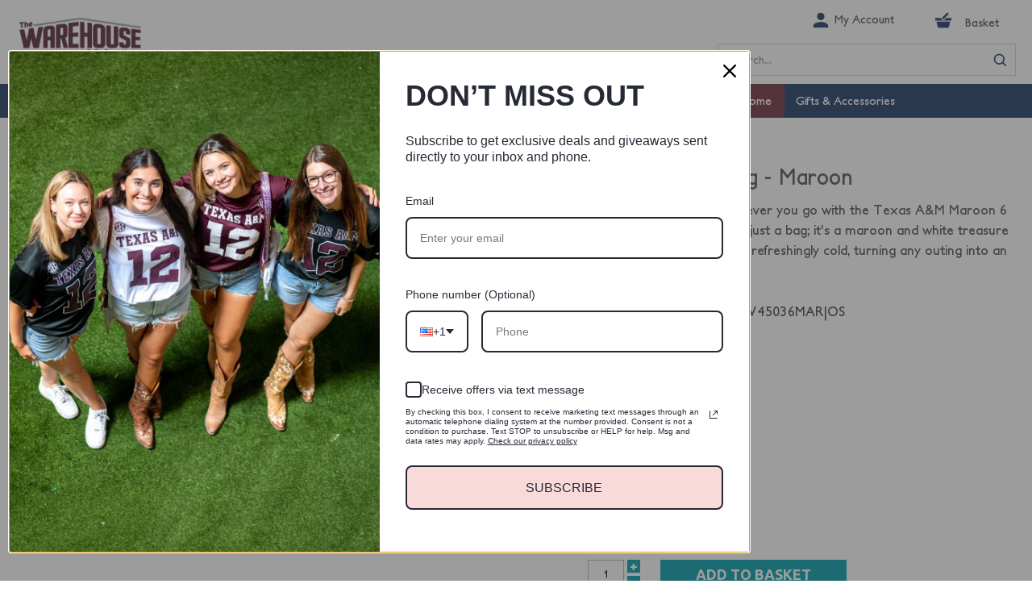

--- FILE ---
content_type: text/html; charset=UTF-8
request_url: https://thewarehouseatcc.com/products/6-can-cooler-bag-maroon.html
body_size: 45062
content:
<!DOCTYPE html>
<html class="no-js" lang="en">
    <head>
        <title>6 Can Cooler Bag - Maroon - The Warehouse at C.C. Creations</title>
        <link rel="dns-prefetch preconnect" href="https://cdn11.bigcommerce.com/s-6gssxq8qcf" crossorigin><link rel="dns-prefetch preconnect" href="https://fonts.googleapis.com/" crossorigin><link rel="dns-prefetch preconnect" href="https://fonts.gstatic.com/" crossorigin>
        <meta property="product:price:amount" content="12.95" /><meta property="product:price:currency" content="USD" /><meta property="og:url" content="https://thewarehouseatcc.com/products/6-can-cooler-bag-maroon.html" /><meta property="og:site_name" content="The Warehouse at C.C. Creations" /><meta name="keywords" content="TAMU Shopping, Clothing, T-Shirts, Texas A&amp;M Merchandise, Aggie Shirts, College Station, Texas A&amp;M shirt, Texas A&amp;M hoodie, Texas A&amp;M sweatshirt, Texas A&amp;M hat, Aggie Hat, Texas A&amp;M apparel, Texas A&amp;M clothing, Texas A&amp;M t shirts, Aggie mom shirt,  Aggie t shirt, TAMU sweatshirt, Aggie sweatshirt, Texas A&amp;M long sleeve shirt, Texas A&amp;M Football, Texas A&amp;M Football Shirts, Texas A&amp;M Football Jersey, Texas A&amp;M game day, Aggie game day"><link rel='canonical' href='https://thewarehouseatcc.com/products/6-can-cooler-bag-maroon.html' /><meta name='platform' content='bigcommerce.stencil' /><meta property="og:type" content="product" />
<meta property="og:title" content="6 Can Cooler Bag - Maroon" />
<meta property="og:description" content="The Warehouse at C.C. Creations in College Station, the go-to spot for all things Texas A&amp;M. Shop shirts, accessories, and essentials to show your Aggie Pride. In-store and online – voted the #1 place to shop for Aggie Merchandise!" />
<meta property="og:image" content="https://cdn11.bigcommerce.com/s-6gssxq8qcf/products/10872/images/24505/W100107__41081.1668470970.386.513.jpg?c=1" />
<meta property="og:availability" content="instock" />
<meta property="pinterest:richpins" content="enabled" />
        
         

        <link href="https://cdn11.bigcommerce.com/s-6gssxq8qcf/product_images/favicon_warehouse.png" rel="shortcut icon">
        <meta name="viewport" content="width=device-width, initial-scale=1, maximum-scale=1">

        <script>
            // Change document class from no-js to js so we can detect this in css
            document.documentElement.className = document.documentElement.className.replace('no-js', 'js');
        </script>

        <!---->
            <!--<script>-->
                <!--document.querySelector('meta[name="description"]').remove();-->
                <!--document.querySelector('meta[property="og:description"]').remove();-->
            <!--</script>-->
            <!--<meta name="description" content="&lt;p&gt;&lt;span style=&quot;font-size: 12pt;&quot;&gt;Take Aggie coolness wherever you go with the Texas A&amp;amp;M Maroon 6 Pack Cooler Bag. This isn&#x27;t just a bag; it&#x27;s a maroon and white treasure that keeps your beverages refreshingly cold, turning any outing into an Aggie adventure.&lt;/span&gt;&lt;/p&gt;"/>-->
            <!--<meta property="og:description" content="&lt;p&gt;&lt;span style=&quot;font-size: 12pt;&quot;&gt;Take Aggie coolness wherever you go with the Texas A&amp;amp;M Maroon 6 Pack Cooler Bag. This isn&#x27;t just a bag; it&#x27;s a maroon and white treasure that keeps your beverages refreshingly cold, turning any outing into an Aggie adventure.&lt;/span&gt;&lt;/p&gt;"/>-->
        <!---->

        <link href="https://fonts.googleapis.com/css?family=Montserrat:400%7CKarla:400&display=swap" rel="stylesheet">
        <link data-stencil-stylesheet href="https://cdn11.bigcommerce.com/s-6gssxq8qcf/stencil/e4d826b0-e818-013b-d921-7e1b8881c253/e/79e4e3f0-e816-013b-a7f6-365d5e5532ac/css/theme-0c2046d0-d535-013e-89a7-7e823c6b477a.css" rel="stylesheet">

        <!-- Start Tracking Code for analytics_facebook -->

<script>
!function(f,b,e,v,n,t,s){if(f.fbq)return;n=f.fbq=function(){n.callMethod?n.callMethod.apply(n,arguments):n.queue.push(arguments)};if(!f._fbq)f._fbq=n;n.push=n;n.loaded=!0;n.version='2.0';n.queue=[];t=b.createElement(e);t.async=!0;t.src=v;s=b.getElementsByTagName(e)[0];s.parentNode.insertBefore(t,s)}(window,document,'script','https://connect.facebook.net/en_US/fbevents.js');

fbq('set', 'autoConfig', 'false', '2675678369423489');
fbq('dataProcessingOptions', ['LDU'], 0, 0);
fbq('init', '2675678369423489', {"external_id":"48517a46-4a10-47d1-9f72-44ba5cad9a72"});
fbq('set', 'agent', 'bigcommerce', '2675678369423489');

function trackEvents() {
    var pathName = window.location.pathname;

    fbq('track', 'PageView', {}, "");

    // Search events start -- only fire if the shopper lands on the /search.php page
    if (pathName.indexOf('/search.php') === 0 && getUrlParameter('search_query')) {
        fbq('track', 'Search', {
            content_type: 'product_group',
            content_ids: [],
            search_string: getUrlParameter('search_query')
        });
    }
    // Search events end

    // Wishlist events start -- only fire if the shopper attempts to add an item to their wishlist
    if (pathName.indexOf('/wishlist.php') === 0 && getUrlParameter('added_product_id')) {
        fbq('track', 'AddToWishlist', {
            content_type: 'product_group',
            content_ids: []
        });
    }
    // Wishlist events end

    // Lead events start -- only fire if the shopper subscribes to newsletter
    if (pathName.indexOf('/subscribe.php') === 0 && getUrlParameter('result') === 'success') {
        fbq('track', 'Lead', {});
    }
    // Lead events end

    // Registration events start -- only fire if the shopper registers an account
    if (pathName.indexOf('/login.php') === 0 && getUrlParameter('action') === 'account_created') {
        fbq('track', 'CompleteRegistration', {}, "");
    }
    // Registration events end

    

    function getUrlParameter(name) {
        var cleanName = name.replace(/[\[]/, '\[').replace(/[\]]/, '\]');
        var regex = new RegExp('[\?&]' + cleanName + '=([^&#]*)');
        var results = regex.exec(window.location.search);
        return results === null ? '' : decodeURIComponent(results[1].replace(/\+/g, ' '));
    }
}

if (window.addEventListener) {
    window.addEventListener("load", trackEvents, false)
}
</script>
<noscript><img height="1" width="1" style="display:none" alt="null" src="https://www.facebook.com/tr?id=2675678369423489&ev=PageView&noscript=1&a=plbigcommerce1.2&eid="/></noscript>

<!-- End Tracking Code for analytics_facebook -->

<!-- Start Tracking Code for analytics_googleanalytics4 -->

<script data-cfasync="false" src="https://cdn11.bigcommerce.com/shared/js/google_analytics4_bodl_subscribers-358423becf5d870b8b603a81de597c10f6bc7699.js" integrity="sha256-gtOfJ3Avc1pEE/hx6SKj/96cca7JvfqllWA9FTQJyfI=" crossorigin="anonymous"></script>
<script data-cfasync="false">
  (function () {
    window.dataLayer = window.dataLayer || [];

    function gtag(){
        dataLayer.push(arguments);
    }

    function initGA4(event) {
         function setupGtag() {
            function configureGtag() {
                gtag('js', new Date());
                gtag('set', 'developer_id.dMjk3Nj', true);
                gtag('config', 'G-GK45FYT0FD');
            }

            var script = document.createElement('script');

            script.src = 'https://www.googletagmanager.com/gtag/js?id=G-GK45FYT0FD';
            script.async = true;
            script.onload = configureGtag;

            document.head.appendChild(script);
        }

        setupGtag();

        if (typeof subscribeOnBodlEvents === 'function') {
            subscribeOnBodlEvents('G-GK45FYT0FD', false);
        }

        window.removeEventListener(event.type, initGA4);
    }

    

    var eventName = document.readyState === 'complete' ? 'consentScriptsLoaded' : 'DOMContentLoaded';
    window.addEventListener(eventName, initGA4, false);
  })()
</script>

<!-- End Tracking Code for analytics_googleanalytics4 -->

<!-- Start Tracking Code for analytics_siteverification -->

<meta name="google-site-verification" content="HKyKa-gDyU1c4_69PsNowQFOAOaXQMYa6Ny8QZW0Ykc" />
<meta name="google-site-verification" content="YeCErOFu39m4UieGVI_neMvWMYYtejqUDBY43tTqf98" />
<meta name="google-site-verification" content="DOoEbOYmMFBoESwAsu4Q2jFYCjpGibUsAVYGCbIYayw" />
<script async src="https://www.googletagmanager.com/gtag/js?id=UA-86863900-1"></script>
<script>
window.dataLayer = window.dataLayer || [];
function gtag(){dataLayer.push(arguments);}
gtag('js', new Date());
gtag('config', 'AW-1005244868');

function trackEcommerce() {
    function gaAddTrans(orderID, store, total, tax, shipping, city, state, country, currency, channelInfo) {
        var transaction = {
            id: orderID,
            affiliation: store,
            revenue: total,
            tax: tax,
            shipping: shipping,
            city: city,
            state: state,
            country: country
        };

        if (currency) {
            transaction.currency = currency;
        }

        ga('ecommerce:addTransaction', transaction);
    }
    
    function gaAddItems(orderID, sku, product, variation, price, qty) {
        ga('ecommerce:addItem', {
            id: orderID,
            sku: sku,
            name: product,
            category: variation,
            price: price,
            quantity: qty
        });
    }

    function gaTrackTrans() {
        ga('ecommerce:send');
    }

    function gtagAddTrans(orderID, store, total, tax, shipping, city, state, country, currency, channelInfo) {
        this.transaction = {
            transaction_id: orderID,
            affiliation: store,
            value: total,
            tax: tax,
            shipping: shipping,
            items: []
        };

        if (currency) {
            this.transaction.currency = currency;
        }
    }

    function gtagAddItem(orderID, sku, product, variation, price, qty) {
        this.transaction.items.push({
            id: sku,
            name: product,
            category: variation,
            price: price,
            quantity: qty
        });
    }

    function gtagTrackTrans() {
        gtag('event', 'purchase', this.transaction);
        gtag('event', 'conversion', {
            'send_to': 'AW-1005244868/_xbvCK6c2uYCEMSjq98D',
            'value': this.transaction.value,
            'transaction_id': this.transaction.transaction_id,
        });
        this.transaction = null;
    }

    if (typeof gtag === 'function') {
        this._addTrans = gtagAddTrans;
        this._addItem = gtagAddItem;
        this._trackTrans = gtagTrackTrans;
    } else if (typeof ga === 'function') {
        this._addTrans = gaAddTrans;
        this._addItem = gaAddItems;
        this._trackTrans = gaTrackTrans;
    }
}

var pageTracker = new trackEcommerce();

</script>  

<!-- End Tracking Code for analytics_siteverification -->


<script src="https://www.google.com/recaptcha/api.js" async defer></script>
<script type="text/javascript">
var BCData = {"product_attributes":{"sku":"W100107|BO0044|NW45036MAR|OS","upc":null,"mpn":null,"gtin":null,"weight":null,"base":false,"image":{"data":"https:\/\/cdn11.bigcommerce.com\/s-6gssxq8qcf\/images\/stencil\/{:size}\/attribute_rule_images\/25713_source_1602872636.jpg","alt":"6 Can Cooler Bag - Maroon"},"out_of_stock_behavior":"hide_option","out_of_stock_message":"Out of stock","available_modifier_values":[],"available_variant_values":[95310,95311,95312],"in_stock_attributes":[95310,95311,95312],"selected_attributes":{"29174":95310,"29175":95311,"29176":95312},"stock":null,"instock":true,"stock_message":null,"purchasable":true,"purchasing_message":null,"call_for_price_message":null,"price":{"without_tax":{"formatted":"$12.95","value":12.95,"currency":"USD"},"tax_label":"Tax"}}};
</script>
<script data-ad-client="ca-pub-4130474547103407" async src="https://pagead2.googlesyndication.com/pagead/js/adsbygoogle.js"></script><script async defer src="https://tools.luckyorange.com/core/lo.js?site-id=9ebd96a0"></script><!-- Hotjar Tracking Code for Site 2839344 (name missing) -->
<script>
    (function(h,o,t,j,a,r){
        h.hj=h.hj||function(){(h.hj.q=h.hj.q||[]).push(arguments)};
        h._hjSettings={hjid:2839344,hjsv:6};
        a=o.getElementsByTagName('head')[0];
        r=o.createElement('script');r.async=1;
        r.src=t+h._hjSettings.hjid+j+h._hjSettings.hjsv;
        a.appendChild(r);
    })(window,document,'https://static.hotjar.com/c/hotjar-','.js?sv=');
</script>
 <script data-cfasync="false" src="https://microapps.bigcommerce.com/bodl-events/1.9.4/index.js" integrity="sha256-Y0tDj1qsyiKBRibKllwV0ZJ1aFlGYaHHGl/oUFoXJ7Y=" nonce="" crossorigin="anonymous"></script>
 <script data-cfasync="false" nonce="">

 (function() {
    function decodeBase64(base64) {
       const text = atob(base64);
       const length = text.length;
       const bytes = new Uint8Array(length);
       for (let i = 0; i < length; i++) {
          bytes[i] = text.charCodeAt(i);
       }
       const decoder = new TextDecoder();
       return decoder.decode(bytes);
    }
    window.bodl = JSON.parse(decodeBase64("[base64]"));
 })()

 </script>

<script nonce="">
(function () {
    var xmlHttp = new XMLHttpRequest();

    xmlHttp.open('POST', 'https://bes.gcp.data.bigcommerce.com/nobot');
    xmlHttp.setRequestHeader('Content-Type', 'application/json');
    xmlHttp.send('{"store_id":"1001209867","timezone_offset":"-5.0","timestamp":"2026-01-21T14:54:17.91313400Z","visit_id":"b5c538ed-502d-4dc8-b24c-88b6e1493141","channel_id":1}');
})();
</script>

        

        
        
        
        
        
        
        
        <!-- snippet location htmlhead -->
    </head>
    <body class="product">
        <!-- snippet location header -->


        
<header class="header" role="banner">
    <div class="headerContent-wrapper">
        <div class="container clearfix">
            <div class="header-logo header-logo--center">
                <a href="https://thewarehouseatcc.com/">
            <img class="header-logo-image-unknown-size" src="https://cdn11.bigcommerce.com/s-6gssxq8qcf/images/stencil/original/warehouse-logo_1595349187__08491.original.png" alt="The Warehouse at C.C. Creations" title="The Warehouse at C.C. Creations">
</a>
            </div>
            <div class="header-topNav">
    <div class="customNavs desktop fsfsf">
        <ul class="navUser-section navUser-section--alt">

            <li class="navPages-item item-family-weekend ">

                <a class="navPages-action " href="https://thewarehouseatcc.com/trending/family-weekend/" >
                    Family Weekend
                </a>
                </a>
            </li>

            <li class="navPages-item item-texags ">

                <a class="navPages-action " href="https://thewarehouseatcc.com/t-shirts/texags/" >
                    TexAgs
                </a>
                </a>
            </li>

            <li class="navPages-item item-shop-maroon-u ">

                <a class="navPages-action " href="https://maroonu.com/" >
                    Shop Maroon U
                </a>
                </a>
            </li>

            <li class="navPages-item item-blog ">

                <a class="navPages-action " href="https://thewarehouseatcc.com/blog/" >
                    Blog
                </a>
                </a>
            </li>
        </ul>

    </div>

    <nav class="navUser">
        
        <ul class="navUser-section navUser-section--alt">
            <li class="navUser-item navUser-item--account">
                    <a class="navUser-action account" href="/login.php">
                        <svg class="svg-icon">
                            <use xlink:href="#account"></use>
                        </svg>
                        <span>My Account</span>
                    </a>
            </li>
            <li class="navUser-item navUser-item--cart">
                <a      id="cart-preview-trigger"
                        class="navUser-action minicart"
                        data-cart-preview
                        data-options="align:right"
                        href="/cart.php">
                    <svg class="svg-icon">
                        <use xlink:href="#cart"></use>
                    </svg>
                    <span class="navUser-item-cartLabel">Basket</span>
                    <span class="countPill cart-quantity"></span>
                </a>

                <div class="dropdown-menu" id="cart-preview-dropdown"></div>
            </li>
            <li class="navUser-item--mobileMenu">
                <span>Shop</span>
                <a href="#" class="mobileMenu-toggle" data-mobile-menu-toggle="menu">
                    <span class="mobileMenu-toggleIcon">Toggle menu</span>
                </a>
            </li>

        </ul>

        <div id="quickSearch" aria-hidden="true" tabindex="-1" data-prevent-quick-search-close>
            <!--<div class="container">-->
    <!-- snippet location forms_search -->
    <form class="form" action="/search.php">
        <fieldset class="form-fieldset">
            <div class="form-field">
                <label class="is-srOnly" for="search_query">Search</label>
                <input class="form-input search_query" data-search-quick name="search_query" id="search_query" data-error-message="Search field cannot be empty." placeholder="Search..." autocomplete="off">
                <button type="submit" class="search-icon">
                    <svg class="svg-icon">
                        <use xlink:href="#search"></use>
                    </svg>
                </button>
            </div>
        </fieldset>
    </form>
    <section class="quickSearchResults" data-bind="html: results"></section>
<!--</div>-->
        </div>

    </nav>
</div>


            <div data-content-region="header_bottom"></div>
        </div>

        <div class="navPages-container" id="menu" data-menu>
            <div class="container">
                <nav class="navPages">
    <div class="navPages-quickSearch">
        <!--<div class="container">-->
    <!-- snippet location forms_search -->
    <form class="form" action="/search.php">
        <fieldset class="form-fieldset">
            <div class="form-field">
                <label class="is-srOnly" for="search_query">Search</label>
                <input class="form-input search_query" data-search-quick name="search_query" id="search_query" data-error-message="Search field cannot be empty." placeholder="Search..." autocomplete="off">
                <button type="submit" class="search-icon">
                    <svg class="svg-icon">
                        <use xlink:href="#search"></use>
                    </svg>
                </button>
            </div>
        </fieldset>
    </form>
    <section class="quickSearchResults" data-bind="html: results"></section>
<!--</div>-->
    </div>

    <div class="customNavs mobile"> <!--DESKTOP VERSION LOCATES IN navigation.html-->
        <ul class="navUser-section navUser-section--alt">

            <li class="navPages-item item-family-weekend ">

                <a class="navPages-action " href="https://thewarehouseatcc.com/trending/family-weekend/" >
                    Family Weekend
                </a>
                </a>
            </li>

            <li class="navPages-item item-texags ">

                <a class="navPages-action " href="https://thewarehouseatcc.com/t-shirts/texags/" >
                    TexAgs
                </a>
                </a>
            </li>

            <li class="navPages-item item-shop-maroon-u ">

                <a class="navPages-action " href="https://maroonu.com/" >
                    Shop Maroon U
                </a>
                </a>
            </li>

            <li class="navPages-item item-blog ">

                <a class="navPages-action " href="https://thewarehouseatcc.com/blog/" >
                    Blog
                </a>
                </a>
            </li>
        </ul>
    </div>

    <ul class="navPages-list">
            <li class="navPages-item parent item-Trending" data-id="334">
                    <a class="navPages-action has-subMenu" href="https://thewarehouseatcc.com/trending-new/">
    <!--<span class="back">Back</span>-->
    <span class="name">Trending </span><i class="icon navPages-action-moreIcon" aria-hidden="true"><svg><use xlink:href="#icon-chevron-down" /></svg></i>
</a>
<div class="navPage-subMenu" id="navPages-334" aria-hidden="true" tabindex="-1">
    <ul class="navPage-subMenu-list">
            <li class="navPage-subMenu-item " data-id="920">
                    <a class="navPage-subMenu-action navPages-action" href="https://thewarehouseatcc.com/trending/chilifest/">Chilifest</a>
            </li>
            <li class="navPage-subMenu-item " data-id="921">
                    <a class="navPage-subMenu-action navPages-action" href="https://thewarehouseatcc.com/trending/family-weekend/">Family Weekend</a>
            </li>
            <li class="navPage-subMenu-item " data-id="915">
                    <a class="navPage-subMenu-action navPages-action" href="https://thewarehouseatcc.com/trending/volleyball-national-champions/">Volleyball National Champions</a>
            </li>
            <li class="navPage-subMenu-item " data-id="917">
                    <a class="navPage-subMenu-action navPages-action" href="https://thewarehouseatcc.com/trending/new-year-new-me/">New Year, New Me</a>
            </li>
            <li class="navPage-subMenu-item " data-id="918">
                    <a class="navPage-subMenu-action navPages-action" href="https://thewarehouseatcc.com/trending/bundle-up/">Bundle Up</a>
            </li>
            <li class="navPage-subMenu-item " data-id="919">
                    <a class="navPage-subMenu-action navPages-action" href="https://thewarehouseatcc.com/trending/first-day-of-class/">First Day of Class</a>
            </li>
            <li class="navPage-subMenu-item " data-id="852">
                    <a class="navPage-subMenu-action navPages-action" href="https://thewarehouseatcc.com/trending/the-arch-collection/">The Arch Collection</a>
            </li>
            <li class="navPage-subMenu-item " data-id="607">
                    <a class="navPage-subMenu-action navPages-action" href="https://thewarehouseatcc.com/faith/">Faith</a>
            </li>
    </ul>
</div>
            </li>
            <li class="navPages-item parent item-Gameday" data-id="787">
                    <a class="navPages-action has-subMenu" href="https://thewarehouseatcc.com/gameday/">
    <!--<span class="back">Back</span>-->
    <span class="name">Gameday </span><i class="icon navPages-action-moreIcon" aria-hidden="true"><svg><use xlink:href="#icon-chevron-down" /></svg></i>
</a>
<div class="navPage-subMenu" id="navPages-787" aria-hidden="true" tabindex="-1">
    <ul class="navPage-subMenu-list">
            <li class="navPage-subMenu-item " data-id="855">
                    <a class="navPage-subMenu-action navPages-action" href="https://thewarehouseatcc.com/gameday/btho-everybody/">BTHO Everybody</a>
            </li>
            <li class="navPage-subMenu-item " data-id="899">
                    <a class="navPage-subMenu-action navPages-action" href="https://thewarehouseatcc.com/gameday/btho-everybody/rivalry-collection/">Rivalry Collection</a>
            </li>
            <li class="navPage-subMenu-item parent" data-id="888">
                    <!--<div class="collapse-submenu"></div>-->
                    <a class="navPage-subMenu-action navPages-action has-subMenu"
                        href="https://thewarehouseatcc.com/gameday/what-to-wear/">
                        What To Wear <i class="icon navPages-action-moreIcon" aria-hidden="true"><svg><use xlink:href="#icon-chevron-down" /></svg></i>
                    </a>
                    <ul class="navPage-childList" id="navPages-888">
                        <li class="navPage-childList-item" data-id="903">
                            <a class="navPage-childList-action navPages-action" href="https://thewarehouseatcc.com/gameday/what-to-wear/best-sellers-outerwear/">Best Sellers - Outerwear</a>
                        </li>
                        <li class="navPage-childList-item" data-id="892">
                            <a class="navPage-childList-action navPages-action" href="https://thewarehouseatcc.com/gameday/what-to-wear/best-sellers/">Best Sellers</a>
                        </li>
                        <li class="navPage-childList-item" data-id="819">
                            <a class="navPage-childList-action navPages-action" href="https://thewarehouseatcc.com/gameday-new/jersey-tees/">Jersey Tees</a>
                        </li>
                        <li class="navPage-childList-item" data-id="889">
                            <a class="navPage-childList-action navPages-action" href="https://thewarehouseatcc.com/gameday/what-to-wear/mens/">Men&#x27;s</a>
                        </li>
                        <li class="navPage-childList-item" data-id="891">
                            <a class="navPage-childList-action navPages-action" href="https://thewarehouseatcc.com/gameday/what-to-wear/womens/">Women&#x27;s</a>
                        </li>
                    </ul>
            </li>
            <li class="navPage-subMenu-item parent" data-id="788">
                    <!--<div class="collapse-submenu"></div>-->
                    <a class="navPage-subMenu-action navPages-action has-subMenu"
                        href="https://thewarehouseatcc.com/home-new/essentials/">
                        Essentials <i class="icon navPages-action-moreIcon" aria-hidden="true"><svg><use xlink:href="#icon-chevron-down" /></svg></i>
                    </a>
                    <ul class="navPage-childList" id="navPages-788">
                        <li class="navPage-childList-item" data-id="895">
                            <a class="navPage-childList-action navPages-action" href="https://thewarehouseatcc.com/gameday/essentials/bag-straps/">Bag Straps</a>
                        </li>
                        <li class="navPage-childList-item" data-id="789">
                            <a class="navPage-childList-action navPages-action" href="https://thewarehouseatcc.com/home-new/clear-bags/">Clear Bags</a>
                        </li>
                        <li class="navPage-childList-item" data-id="886">
                            <a class="navPage-childList-action navPages-action" href="https://thewarehouseatcc.com/gameday/essentials/buttons/">Buttons</a>
                        </li>
                    </ul>
            </li>
            <li class="navPage-subMenu-item " data-id="790">
                    <a class="navPage-subMenu-action navPages-action" href="https://thewarehouseatcc.com/home-new/tailgating/">Tailgating</a>
            </li>
    </ul>
</div>
            </li>
            <li class="navPages-item parent item-Men" data-id="322">
                    <a class="navPages-action has-subMenu" href="https://thewarehouseatcc.com/men-new/">
    <!--<span class="back">Back</span>-->
    <span class="name">Men </span><i class="icon navPages-action-moreIcon" aria-hidden="true"><svg><use xlink:href="#icon-chevron-down" /></svg></i>
</a>
<div class="navPage-subMenu" id="navPages-322" aria-hidden="true" tabindex="-1">
    <ul class="navPage-subMenu-list">
            <li class="navPage-subMenu-item parent" data-id="338">
                    <!--<div class="collapse-submenu"></div>-->
                    <a class="navPage-subMenu-action navPages-action has-subMenu"
                        href="https://thewarehouseatcc.com/men/tees/">
                        Tees <i class="icon navPages-action-moreIcon" aria-hidden="true"><svg><use xlink:href="#icon-chevron-down" /></svg></i>
                    </a>
                    <ul class="navPage-childList" id="navPages-338">
                        <li class="navPage-childList-item" data-id="345">
                            <a class="navPage-childList-action navPages-action" href="https://thewarehouseatcc.com/men-new/t-shirts/new-category/">Short Sleeves</a>
                        </li>
                        <li class="navPage-childList-item" data-id="346">
                            <a class="navPage-childList-action navPages-action" href="https://thewarehouseatcc.com/men-new/t-shirts/long-sleeves/">Long Sleeves</a>
                        </li>
                        <li class="navPage-childList-item" data-id="347">
                            <a class="navPage-childList-action navPages-action" href="https://thewarehouseatcc.com/men-new/t-shirts/tank-tops/">Tank Tops</a>
                        </li>
                    </ul>
            </li>
            <li class="navPage-subMenu-item parent" data-id="339">
                    <!--<div class="collapse-submenu"></div>-->
                    <a class="navPage-subMenu-action navPages-action has-subMenu"
                        href="https://thewarehouseatcc.com/men-new/new-category-1/">
                        Activewear <i class="icon navPages-action-moreIcon" aria-hidden="true"><svg><use xlink:href="#icon-chevron-down" /></svg></i>
                    </a>
                    <ul class="navPage-childList" id="navPages-339">
                        <li class="navPage-childList-item" data-id="348">
                            <a class="navPage-childList-action navPages-action" href="https://thewarehouseatcc.com/men-new/activewear/new-category/">Short Sleeves</a>
                        </li>
                        <li class="navPage-childList-item" data-id="349">
                            <a class="navPage-childList-action navPages-action" href="https://thewarehouseatcc.com/men-new/activewear/long-sleeves/">Long Sleeves</a>
                        </li>
                        <li class="navPage-childList-item" data-id="682">
                            <a class="navPage-childList-action navPages-action" href="https://thewarehouseatcc.com/men/activewear/tank-tops/">Tank Tops</a>
                        </li>
                    </ul>
            </li>
            <li class="navPage-subMenu-item parent" data-id="341">
                    <!--<div class="collapse-submenu"></div>-->
                    <a class="navPage-subMenu-action navPages-action has-subMenu"
                        href="https://thewarehouseatcc.com/men-new/outerwear/">
                        Outerwear  <i class="icon navPages-action-moreIcon" aria-hidden="true"><svg><use xlink:href="#icon-chevron-down" /></svg></i>
                    </a>
                    <ul class="navPage-childList" id="navPages-341">
                        <li class="navPage-childList-item" data-id="353">
                            <a class="navPage-childList-action navPages-action" href="https://thewarehouseatcc.com/men-new/outerwear/new-category/">Crewnecks </a>
                        </li>
                        <li class="navPage-childList-item" data-id="354">
                            <a class="navPage-childList-action navPages-action" href="https://thewarehouseatcc.com/men-new/outerwear/hoodies/">Hoodies</a>
                        </li>
                        <li class="navPage-childList-item" data-id="355">
                            <a class="navPage-childList-action navPages-action" href="https://thewarehouseatcc.com/men-new/outerwear/jackets/">Jackets</a>
                        </li>
                        <li class="navPage-childList-item" data-id="904">
                            <a class="navPage-childList-action navPages-action" href="https://thewarehouseatcc.com/men/outerwear/quarter-zips/">Quarter Zips</a>
                        </li>
                        <li class="navPage-childList-item" data-id="356">
                            <a class="navPage-childList-action navPages-action" href="https://thewarehouseatcc.com/men/outerwear/rain-gear/">Rain Gear</a>
                        </li>
                    </ul>
            </li>
            <li class="navPage-subMenu-item parent" data-id="640">
                    <!--<div class="collapse-submenu"></div>-->
                    <a class="navPage-subMenu-action navPages-action has-subMenu"
                        href="https://thewarehouseatcc.com/men/tops/">
                        Tops <i class="icon navPages-action-moreIcon" aria-hidden="true"><svg><use xlink:href="#icon-chevron-down" /></svg></i>
                    </a>
                    <ul class="navPage-childList" id="navPages-640">
                        <li class="navPage-childList-item" data-id="351">
                            <a class="navPage-childList-action navPages-action" href="https://thewarehouseatcc.com/men/tops/polos-/">Polos </a>
                        </li>
                        <li class="navPage-childList-item" data-id="352">
                            <a class="navPage-childList-action navPages-action" href="https://thewarehouseatcc.com/men/tops/button-downs/">Button-Downs</a>
                        </li>
                    </ul>
            </li>
            <li class="navPage-subMenu-item " data-id="342">
                    <a class="navPage-subMenu-action navPages-action" href="https://thewarehouseatcc.com/men-new/bottoms/">Bottoms </a>
            </li>
    </ul>
</div>
            </li>
            <li class="navPages-item parent item-Women" data-id="323">
                    <a class="navPages-action has-subMenu" href="https://thewarehouseatcc.com/women/">
    <!--<span class="back">Back</span>-->
    <span class="name">Women </span><i class="icon navPages-action-moreIcon" aria-hidden="true"><svg><use xlink:href="#icon-chevron-down" /></svg></i>
</a>
<div class="navPage-subMenu" id="navPages-323" aria-hidden="true" tabindex="-1">
    <ul class="navPage-subMenu-list">
            <li class="navPage-subMenu-item parent" data-id="365">
                    <!--<div class="collapse-submenu"></div>-->
                    <a class="navPage-subMenu-action navPages-action has-subMenu"
                        href="https://thewarehouseatcc.com/women/tees/">
                        Tees <i class="icon navPages-action-moreIcon" aria-hidden="true"><svg><use xlink:href="#icon-chevron-down" /></svg></i>
                    </a>
                    <ul class="navPage-childList" id="navPages-365">
                        <li class="navPage-childList-item" data-id="366">
                            <a class="navPage-childList-action navPages-action" href="https://thewarehouseatcc.com/women/t-shirts/short-sleeves/">Short Sleeves</a>
                        </li>
                        <li class="navPage-childList-item" data-id="367">
                            <a class="navPage-childList-action navPages-action" href="https://thewarehouseatcc.com/women-new/t-shirts/long-sleeves/">Long Sleeves</a>
                        </li>
                        <li class="navPage-childList-item" data-id="368">
                            <a class="navPage-childList-action navPages-action" href="https://thewarehouseatcc.com/women/t-shirts/tank-tops/">Tank Tops</a>
                        </li>
                    </ul>
            </li>
            <li class="navPage-subMenu-item parent" data-id="369">
                    <!--<div class="collapse-submenu"></div>-->
                    <a class="navPage-subMenu-action navPages-action has-subMenu"
                        href="https://thewarehouseatcc.com/women-new/new-category/">
                        Activewear  <i class="icon navPages-action-moreIcon" aria-hidden="true"><svg><use xlink:href="#icon-chevron-down" /></svg></i>
                    </a>
                    <ul class="navPage-childList" id="navPages-369">
                        <li class="navPage-childList-item" data-id="370">
                            <a class="navPage-childList-action navPages-action" href="https://thewarehouseatcc.com/women-new/activewear/short-sleeves/">Short Sleeves</a>
                        </li>
                        <li class="navPage-childList-item" data-id="371">
                            <a class="navPage-childList-action navPages-action" href="https://thewarehouseatcc.com/women-new/activewear/long-sleeves/">Long Sleeves</a>
                        </li>
                        <li class="navPage-childList-item" data-id="683">
                            <a class="navPage-childList-action navPages-action" href="https://thewarehouseatcc.com/women/activewear/tank-tops/">Tank Tops</a>
                        </li>
                    </ul>
            </li>
            <li class="navPage-subMenu-item parent" data-id="801">
                    <!--<div class="collapse-submenu"></div>-->
                    <a class="navPage-subMenu-action navPages-action has-subMenu"
                        href="https://thewarehouseatcc.com/women-new/outerwear/">
                        Outerwear <i class="icon navPages-action-moreIcon" aria-hidden="true"><svg><use xlink:href="#icon-chevron-down" /></svg></i>
                    </a>
                    <ul class="navPage-childList" id="navPages-801">
                        <li class="navPage-childList-item" data-id="815">
                            <a class="navPage-childList-action navPages-action" href="https://thewarehouseatcc.com/women-new/outerwear/crewnecks/-1/">Crewnecks</a>
                        </li>
                        <li class="navPage-childList-item" data-id="814">
                            <a class="navPage-childList-action navPages-action" href="https://thewarehouseatcc.com/women-new/outerwear/hoodies/-1/">Hoodies</a>
                        </li>
                        <li class="navPage-childList-item" data-id="905">
                            <a class="navPage-childList-action navPages-action" href="https://thewarehouseatcc.com/women/outerwear/quarter-zips/">Quarter Zips</a>
                        </li>
                        <li class="navPage-childList-item" data-id="813">
                            <a class="navPage-childList-action navPages-action" href="https://thewarehouseatcc.com/women-new/jackets/">Jackets</a>
                        </li>
                        <li class="navPage-childList-item" data-id="812">
                            <a class="navPage-childList-action navPages-action" href="https://thewarehouseatcc.com/women-new/outerwear/rain-gear/">Rain Gear</a>
                        </li>
                    </ul>
            </li>
            <li class="navPage-subMenu-item " data-id="642">
                    <a class="navPage-subMenu-action navPages-action" href="https://thewarehouseatcc.com/women/tops/">Tops</a>
            </li>
            <li class="navPage-subMenu-item " data-id="381">
                    <a class="navPage-subMenu-action navPages-action" href="https://thewarehouseatcc.com/women-new/bottoms/">Bottoms </a>
            </li>
            <li class="navPage-subMenu-item parent" data-id="816">
                    <!--<div class="collapse-submenu"></div>-->
                    <a class="navPage-subMenu-action navPages-action has-subMenu"
                        href="https://thewarehouseatcc.com/women/crops/">
                        Crops <i class="icon navPages-action-moreIcon" aria-hidden="true"><svg><use xlink:href="#icon-chevron-down" /></svg></i>
                    </a>
                    <ul class="navPage-childList" id="navPages-816">
                        <li class="navPage-childList-item" data-id="897">
                            <a class="navPage-childList-action navPages-action" href="https://thewarehouseatcc.com/women/crop-tops/baby-tees/">Baby Tees</a>
                        </li>
                        <li class="navPage-childList-item" data-id="896">
                            <a class="navPage-childList-action navPages-action" href="https://thewarehouseatcc.com/women/crop-tops/boxy-tees/">Boxy Tees</a>
                        </li>
                        <li class="navPage-childList-item" data-id="898">
                            <a class="navPage-childList-action navPages-action" href="https://thewarehouseatcc.com/women/crops/tanks/">Tanks</a>
                        </li>
                    </ul>
            </li>
            <li class="navPage-subMenu-item " data-id="798">
                    <a class="navPage-subMenu-action navPages-action" href="https://thewarehouseatcc.com/women-new/jewelry/">Jewelry</a>
            </li>
    </ul>
</div>
            </li>
            <li class="navPages-item parent item-Kids" data-id="324">
                    <a class="navPages-action has-subMenu" href="https://thewarehouseatcc.com/kids-new/">
    <!--<span class="back">Back</span>-->
    <span class="name">Kids </span><i class="icon navPages-action-moreIcon" aria-hidden="true"><svg><use xlink:href="#icon-chevron-down" /></svg></i>
</a>
<div class="navPage-subMenu" id="navPages-324" aria-hidden="true" tabindex="-1">
    <ul class="navPage-subMenu-list">
            <li class="navPage-subMenu-item parent" data-id="395">
                    <!--<div class="collapse-submenu"></div>-->
                    <a class="navPage-subMenu-action navPages-action has-subMenu"
                        href="https://thewarehouseatcc.com/kids-new/infants/">
                        Infants <i class="icon navPages-action-moreIcon" aria-hidden="true"><svg><use xlink:href="#icon-chevron-down" /></svg></i>
                    </a>
                    <ul class="navPage-childList" id="navPages-395">
                        <li class="navPage-childList-item" data-id="396">
                            <a class="navPage-childList-action navPages-action" href="https://thewarehouseatcc.com/kids/infants/apparel/">Apparel</a>
                        </li>
                        <li class="navPage-childList-item" data-id="397">
                            <a class="navPage-childList-action navPages-action" href="https://thewarehouseatcc.com/kids-new/infants/accessories/">Accessories </a>
                        </li>
                    </ul>
            </li>
            <li class="navPage-subMenu-item parent" data-id="398">
                    <!--<div class="collapse-submenu"></div>-->
                    <a class="navPage-subMenu-action navPages-action has-subMenu"
                        href="https://thewarehouseatcc.com/kids-new/toddlers/">
                        Toddlers <i class="icon navPages-action-moreIcon" aria-hidden="true"><svg><use xlink:href="#icon-chevron-down" /></svg></i>
                    </a>
                    <ul class="navPage-childList" id="navPages-398">
                        <li class="navPage-childList-item" data-id="399">
                            <a class="navPage-childList-action navPages-action" href="https://thewarehouseatcc.com/kids-new/toddlers/apparel/">Apparel</a>
                        </li>
                        <li class="navPage-childList-item" data-id="400">
                            <a class="navPage-childList-action navPages-action" href="https://thewarehouseatcc.com/kids-new/toddlers/accessories/">Accessories </a>
                        </li>
                    </ul>
            </li>
            <li class="navPage-subMenu-item parent" data-id="401">
                    <!--<div class="collapse-submenu"></div>-->
                    <a class="navPage-subMenu-action navPages-action has-subMenu"
                        href="https://thewarehouseatcc.com/kids-new/youth/">
                        Youth <i class="icon navPages-action-moreIcon" aria-hidden="true"><svg><use xlink:href="#icon-chevron-down" /></svg></i>
                    </a>
                    <ul class="navPage-childList" id="navPages-401">
                        <li class="navPage-childList-item" data-id="402">
                            <a class="navPage-childList-action navPages-action" href="https://thewarehouseatcc.com/kids-new/youth/apparel/">Apparel </a>
                        </li>
                        <li class="navPage-childList-item" data-id="403">
                            <a class="navPage-childList-action navPages-action" href="https://thewarehouseatcc.com/kids-new/youth/accessories/">Accessories </a>
                        </li>
                    </ul>
            </li>
            <li class="navPage-subMenu-item " data-id="404">
                    <a class="navPage-subMenu-action navPages-action" href="https://thewarehouseatcc.com/kids-new/toys/">Toys</a>
            </li>
    </ul>
</div>
            </li>
            <li class="navPages-item parent item-Hats" data-id="326">
                    <a class="navPages-action has-subMenu" href="https://thewarehouseatcc.com/hats/">
    <!--<span class="back">Back</span>-->
    <span class="name">Hats </span><i class="icon navPages-action-moreIcon" aria-hidden="true"><svg><use xlink:href="#icon-chevron-down" /></svg></i>
</a>
<div class="navPage-subMenu" id="navPages-326" aria-hidden="true" tabindex="-1">
    <ul class="navPage-subMenu-list">
            <li class="navPage-subMenu-item " data-id="581">
                    <a class="navPage-subMenu-action navPages-action" href="https://thewarehouseatcc.com/headwear-new/headbands/">Headbands</a>
            </li>
            <li class="navPage-subMenu-item " data-id="751">
                    <a class="navPage-subMenu-action navPages-action" href="https://thewarehouseatcc.com/headwear/ladies/">Ladies</a>
            </li>
            <li class="navPage-subMenu-item " data-id="752">
                    <a class="navPage-subMenu-action navPages-action" href="https://thewarehouseatcc.com/headwear/premium-caps/">Premium Caps</a>
            </li>
            <li class="navPage-subMenu-item " data-id="432">
                    <a class="navPage-subMenu-action navPages-action" href="https://thewarehouseatcc.com/headwear/unstructured/">Unstructured</a>
            </li>
            <li class="navPage-subMenu-item " data-id="433">
                    <a class="navPage-subMenu-action navPages-action" href="https://thewarehouseatcc.com/headwear/trucker-caps/">Trucker Caps</a>
            </li>
            <li class="navPage-subMenu-item " data-id="434">
                    <a class="navPage-subMenu-action navPages-action" href="https://thewarehouseatcc.com/headwear/specialty-hats/">Specialty Hats</a>
            </li>
            <li class="navPage-subMenu-item " data-id="436">
                    <a class="navPage-subMenu-action navPages-action" href="https://thewarehouseatcc.com/headwear-new/beanies/">Beanies </a>
            </li>
            <li class="navPage-subMenu-item " data-id="437">
                    <a class="navPage-subMenu-action navPages-action" href="https://thewarehouseatcc.com/headwear/sunglasses-and-visors-/">Sunglasses &amp; Visors</a>
            </li>
    </ul>
</div>
            </li>
            <li class="navPages-item parent item-Outdoor" data-id="791">
                    <a class="navPages-action has-subMenu" href="https://thewarehouseatcc.com/outdoor/">
    <!--<span class="back">Back</span>-->
    <span class="name">Outdoor </span><i class="icon navPages-action-moreIcon" aria-hidden="true"><svg><use xlink:href="#icon-chevron-down" /></svg></i>
</a>
<div class="navPage-subMenu" id="navPages-791" aria-hidden="true" tabindex="-1">
    <ul class="navPage-subMenu-list">
            <li class="navPage-subMenu-item " data-id="794">
                    <a class="navPage-subMenu-action navPages-action" href="https://thewarehouseatcc.com/outdoor-new/accessories/">Accessories</a>
            </li>
            <li class="navPage-subMenu-item parent" data-id="793">
                    <!--<div class="collapse-submenu"></div>-->
                    <a class="navPage-subMenu-action navPages-action has-subMenu"
                        href="https://thewarehouseatcc.com/outdoor-new/fishing/">
                        Fishing <i class="icon navPages-action-moreIcon" aria-hidden="true"><svg><use xlink:href="#icon-chevron-down" /></svg></i>
                    </a>
                    <ul class="navPage-childList" id="navPages-793">
                        <li class="navPage-childList-item" data-id="863">
                            <a class="navPage-childList-action navPages-action" href="https://thewarehouseatcc.com/outdoor/fishing/the-go-anywhere-shirt/">The Go Anywhere Shirt</a>
                        </li>
                    </ul>
            </li>
            <li class="navPage-subMenu-item " data-id="792">
                    <a class="navPage-subMenu-action navPages-action" href="https://thewarehouseatcc.com/outdoor-new/hunting/">Hunting</a>
            </li>
    </ul>
</div>
            </li>
            <li class="navPages-item parent item-Family" data-id="325">
                    <a class="navPages-action has-subMenu" href="https://thewarehouseatcc.com/family-new/">
    <!--<span class="back">Back</span>-->
    <span class="name">Family </span><i class="icon navPages-action-moreIcon" aria-hidden="true"><svg><use xlink:href="#icon-chevron-down" /></svg></i>
</a>
<div class="navPage-subMenu" id="navPages-325" aria-hidden="true" tabindex="-1">
    <ul class="navPage-subMenu-list">
            <li class="navPage-subMenu-item " data-id="756">
                    <a class="navPage-subMenu-action navPages-action" href="https://thewarehouseatcc.com/family/brother/">Brother</a>
            </li>
            <li class="navPage-subMenu-item " data-id="754">
                    <a class="navPage-subMenu-action navPages-action" href="https://thewarehouseatcc.com/family/dad/">Dad</a>
            </li>
            <li class="navPage-subMenu-item " data-id="758">
                    <a class="navPage-subMenu-action navPages-action" href="https://thewarehouseatcc.com/family/grandma/">Grandma</a>
            </li>
            <li class="navPage-subMenu-item " data-id="757">
                    <a class="navPage-subMenu-action navPages-action" href="https://thewarehouseatcc.com/family/grandpa/">Grandpa</a>
            </li>
            <li class="navPage-subMenu-item " data-id="753">
                    <a class="navPage-subMenu-action navPages-action" href="https://thewarehouseatcc.com/family/mom/">Mom</a>
            </li>
            <li class="navPage-subMenu-item " data-id="755">
                    <a class="navPage-subMenu-action navPages-action" href="https://thewarehouseatcc.com/family/sister/">Sister</a>
            </li>
            <li class="navPage-subMenu-item " data-id="414">
                    <a class="navPage-subMenu-action navPages-action" href="https://thewarehouseatcc.com/family/aunt/">Aunt</a>
            </li>
            <li class="navPage-subMenu-item " data-id="417">
                    <a class="navPage-subMenu-action navPages-action" href="https://thewarehouseatcc.com/family/uncle/">Uncle</a>
            </li>
    </ul>
</div>
            </li>
            <li class="navPages-item parent item-Students" data-id="327">
                    <a class="navPages-action has-subMenu" href="https://thewarehouseatcc.com/students-new/">
    <!--<span class="back">Back</span>-->
    <span class="name">Students </span><i class="icon navPages-action-moreIcon" aria-hidden="true"><svg><use xlink:href="#icon-chevron-down" /></svg></i>
</a>
<div class="navPage-subMenu" id="navPages-327" aria-hidden="true" tabindex="-1">
    <ul class="navPage-subMenu-list">
            <li class="navPage-subMenu-item parent" data-id="804">
                    <!--<div class="collapse-submenu"></div>-->
                    <a class="navPage-subMenu-action navPages-action has-subMenu"
                        href="https://thewarehouseatcc.com/students/corps-of-cadets/">
                        Corps of Cadets <i class="icon navPages-action-moreIcon" aria-hidden="true"><svg><use xlink:href="#icon-chevron-down" /></svg></i>
                    </a>
                    <ul class="navPage-childList" id="navPages-804">
                        <li class="navPage-childList-item" data-id="805">
                            <a class="navPage-childList-action navPages-action" href="https://thewarehouseatcc.com/students/corps-of-cadets/apparel/">Apparel</a>
                        </li>
                        <li class="navPage-childList-item" data-id="806">
                            <a class="navPage-childList-action navPages-action" href="https://thewarehouseatcc.com/students/corps-of-cadets/band/">Band</a>
                        </li>
                        <li class="navPage-childList-item" data-id="807">
                            <a class="navPage-childList-action navPages-action" href="https://thewarehouseatcc.com/students/corps-of-cadets/non-apparel/">Non-Apparel</a>
                        </li>
                        <li class="navPage-childList-item" data-id="809">
                            <a class="navPage-childList-action navPages-action" href="https://thewarehouseatcc.com/students/corps-of-cadets/uniform/">Uniform</a>
                        </li>
                    </ul>
            </li>
            <li class="navPage-subMenu-item " data-id="775">
                    <a class="navPage-subMenu-action navPages-action" href="https://thewarehouseatcc.com/students/dorm/">Dorm</a>
            </li>
            <li class="navPage-subMenu-item parent" data-id="438">
                    <!--<div class="collapse-submenu"></div>-->
                    <a class="navPage-subMenu-action navPages-action has-subMenu"
                        href="https://thewarehouseatcc.com/students-new/class-year/">
                        Class Year  <i class="icon navPages-action-moreIcon" aria-hidden="true"><svg><use xlink:href="#icon-chevron-down" /></svg></i>
                    </a>
                    <ul class="navPage-childList" id="navPages-438">
                        <li class="navPage-childList-item" data-id="442">
                            <a class="navPage-childList-action navPages-action" href="https://thewarehouseatcc.com/students-new/class-year/2025/">2025</a>
                        </li>
                        <li class="navPage-childList-item" data-id="443">
                            <a class="navPage-childList-action navPages-action" href="https://thewarehouseatcc.com/students-new/class-year/2026/">2026</a>
                        </li>
                        <li class="navPage-childList-item" data-id="444">
                            <a class="navPage-childList-action navPages-action" href="https://thewarehouseatcc.com/students-new/class-year/2027/">2027</a>
                        </li>
                        <li class="navPage-childList-item" data-id="606">
                            <a class="navPage-childList-action navPages-action" href="https://thewarehouseatcc.com/students/class-year/2028/">2028</a>
                        </li>
                        <li class="navPage-childList-item" data-id="737">
                            <a class="navPage-childList-action navPages-action" href="https://thewarehouseatcc.com/students/class-year/2029/">2029</a>
                        </li>
                        <li class="navPage-childList-item" data-id="865">
                            <a class="navPage-childList-action navPages-action" href="https://thewarehouseatcc.com/students/class-year/2030/">2030</a>
                        </li>
                    </ul>
            </li>
            <li class="navPage-subMenu-item " data-id="448">
                    <a class="navPage-subMenu-action navPages-action" href="https://thewarehouseatcc.com/students-new/former-student/">Former Student </a>
            </li>
            <li class="navPage-subMenu-item " data-id="445">
                    <a class="navPage-subMenu-action navPages-action" href="https://thewarehouseatcc.com/students-new/ring-day/">Ring Day</a>
            </li>
            <li class="navPage-subMenu-item " data-id="636">
                    <a class="navPage-subMenu-action navPages-action" href="https://thewarehouseatcc.com/students/mays-business-school/">Mays Business School</a>
            </li>
    </ul>
</div>
            </li>
            <li class="navPages-item parent item-Sports" data-id="329">
                    <a class="navPages-action has-subMenu" href="https://thewarehouseatcc.com/sports-new/">
    <!--<span class="back">Back</span>-->
    <span class="name">Sports </span><i class="icon navPages-action-moreIcon" aria-hidden="true"><svg><use xlink:href="#icon-chevron-down" /></svg></i>
</a>
<div class="navPage-subMenu" id="navPages-329" aria-hidden="true" tabindex="-1">
    <ul class="navPage-subMenu-list">
            <li class="navPage-subMenu-item parent" data-id="466">
                    <!--<div class="collapse-submenu"></div>-->
                    <a class="navPage-subMenu-action navPages-action has-subMenu"
                        href="https://thewarehouseatcc.com/sports/football/">
                        Football <i class="icon navPages-action-moreIcon" aria-hidden="true"><svg><use xlink:href="#icon-chevron-down" /></svg></i>
                    </a>
                    <ul class="navPage-childList" id="navPages-466">
                        <li class="navPage-childList-item" data-id="467">
                            <a class="navPage-childList-action navPages-action" href="https://thewarehouseatcc.com/sports/football/apparel-/">Apparel </a>
                        </li>
                        <li class="navPage-childList-item" data-id="468">
                            <a class="navPage-childList-action navPages-action" href="https://thewarehouseatcc.com/sports-new/football/accessories/">Accessories </a>
                        </li>
                    </ul>
            </li>
            <li class="navPage-subMenu-item parent" data-id="473">
                    <!--<div class="collapse-submenu"></div>-->
                    <a class="navPage-subMenu-action navPages-action has-subMenu"
                        href="https://thewarehouseatcc.com/sports-new/basketball/">
                        Basketball <i class="icon navPages-action-moreIcon" aria-hidden="true"><svg><use xlink:href="#icon-chevron-down" /></svg></i>
                    </a>
                    <ul class="navPage-childList" id="navPages-473">
                        <li class="navPage-childList-item" data-id="474">
                            <a class="navPage-childList-action navPages-action" href="https://thewarehouseatcc.com/sports/basketball/apparel-/">Apparel </a>
                        </li>
                        <li class="navPage-childList-item" data-id="475">
                            <a class="navPage-childList-action navPages-action" href="https://thewarehouseatcc.com/sports-new/basketball/accessories/">Accessories </a>
                        </li>
                    </ul>
            </li>
            <li class="navPage-subMenu-item parent" data-id="476">
                    <!--<div class="collapse-submenu"></div>-->
                    <a class="navPage-subMenu-action navPages-action has-subMenu"
                        href="https://thewarehouseatcc.com/sports-new/baseball/">
                        Baseball  <i class="icon navPages-action-moreIcon" aria-hidden="true"><svg><use xlink:href="#icon-chevron-down" /></svg></i>
                    </a>
                    <ul class="navPage-childList" id="navPages-476">
                        <li class="navPage-childList-item" data-id="611">
                            <a class="navPage-childList-action navPages-action" href="https://thewarehouseatcc.com/sports/baseball/apparel/">Apparel</a>
                        </li>
                        <li class="navPage-childList-item" data-id="478">
                            <a class="navPage-childList-action navPages-action" href="https://thewarehouseatcc.com/sports/baseball-/accessories-/">Accessories </a>
                        </li>
                    </ul>
            </li>
            <li class="navPage-subMenu-item " data-id="749">
                    <a class="navPage-subMenu-action navPages-action" href="https://thewarehouseatcc.com/sports/tennis/">Tennis</a>
            </li>
            <li class="navPage-subMenu-item " data-id="748">
                    <a class="navPage-subMenu-action navPages-action" href="https://thewarehouseatcc.com/sports/swim-dive/">Swim &amp; Dive</a>
            </li>
            <li class="navPage-subMenu-item " data-id="763">
                    <a class="navPage-subMenu-action navPages-action" href="https://thewarehouseatcc.com/sports/soccer/">Soccer</a>
            </li>
            <li class="navPage-subMenu-item " data-id="762">
                    <a class="navPage-subMenu-action navPages-action" href="https://thewarehouseatcc.com/sports/golf/">Golf</a>
            </li>
            <li class="navPage-subMenu-item " data-id="761">
                    <a class="navPage-subMenu-action navPages-action" href="https://thewarehouseatcc.com/sports/equestrian/">Equestrian</a>
            </li>
            <li class="navPage-subMenu-item " data-id="664">
                    <a class="navPage-subMenu-action navPages-action" href="https://thewarehouseatcc.com/t-shirts/texags/">TexAgs</a>
            </li>
            <li class="navPage-subMenu-item " data-id="482">
                    <a class="navPage-subMenu-action navPages-action" href="https://thewarehouseatcc.com/sports-new/softball/">Softball</a>
            </li>
            <li class="navPage-subMenu-item " data-id="483">
                    <a class="navPage-subMenu-action navPages-action" href="https://thewarehouseatcc.com/sports-new/track-field/">Track &amp; Field </a>
            </li>
            <li class="navPage-subMenu-item " data-id="485">
                    <a class="navPage-subMenu-action navPages-action" href="https://thewarehouseatcc.com/sports-new/volleyball/">Volleyball </a>
            </li>
    </ul>
</div>
            </li>
            <li class="navPages-item parent item-Home" data-id="766">
                    <a class="navPages-action has-subMenu activePage" href="https://thewarehouseatcc.com/home/">
    <!--<span class="back">Back</span>-->
    <span class="name">Home </span><i class="icon navPages-action-moreIcon" aria-hidden="true"><svg><use xlink:href="#icon-chevron-down" /></svg></i>
</a>
<div class="navPage-subMenu" id="navPages-766" aria-hidden="true" tabindex="-1">
    <ul class="navPage-subMenu-list">
            <li class="navPage-subMenu-item " data-id="772">
                    <a class="navPage-subMenu-action navPages-action" href="https://thewarehouseatcc.com/home/essentials/">Essentials</a>
            </li>
            <li class="navPage-subMenu-item " data-id="774">
                    <a class="navPage-subMenu-action navPages-action" href="https://thewarehouseatcc.com/home/drinkware/">Drinkware</a>
            </li>
            <li class="navPage-subMenu-item " data-id="768">
                    <a class="navPage-subMenu-action navPages-action" href="https://thewarehouseatcc.com/home/kitchen/">Kitchen</a>
            </li>
            <li class="navPage-subMenu-item " data-id="771">
                    <a class="navPage-subMenu-action navPages-action" href="https://thewarehouseatcc.com/home/office/">Office</a>
            </li>
            <li class="navPage-subMenu-item " data-id="767">
                    <a class="navPage-subMenu-action navPages-action" href="https://thewarehouseatcc.com/home/decor/">Decor</a>
            </li>
            <li class="navPage-subMenu-item " data-id="773">
                    <a class="navPage-subMenu-action navPages-action" href="https://thewarehouseatcc.com/home/games/">Games</a>
            </li>
            <li class="navPage-subMenu-item " data-id="769">
                    <a class="navPage-subMenu-action navPages-action" href="https://thewarehouseatcc.com/home/pets/">Pets</a>
            </li>
            <li class="navPage-subMenu-item " data-id="770">
                    <a class="navPage-subMenu-action navPages-action" href="https://thewarehouseatcc.com/home/yard-garden/">Yard &amp; Garden</a>
            </li>
    </ul>
</div>
            </li>
            <li class="navPages-item parent item-Gifts &amp; Accessories" data-id="776">
                    <a class="navPages-action has-subMenu" href="https://thewarehouseatcc.com/gifts-accessories/">
    <!--<span class="back">Back</span>-->
    <span class="name">Gifts &amp; Accessories </span><i class="icon navPages-action-moreIcon" aria-hidden="true"><svg><use xlink:href="#icon-chevron-down" /></svg></i>
</a>
<div class="navPage-subMenu" id="navPages-776" aria-hidden="true" tabindex="-1">
    <ul class="navPage-subMenu-list">
            <li class="navPage-subMenu-item parent" data-id="777">
                    <!--<div class="collapse-submenu"></div>-->
                    <a class="navPage-subMenu-action navPages-action has-subMenu"
                        href="https://thewarehouseatcc.com/gifts-accessories/auto/">
                        Auto <i class="icon navPages-action-moreIcon" aria-hidden="true"><svg><use xlink:href="#icon-chevron-down" /></svg></i>
                    </a>
                    <ul class="navPage-childList" id="navPages-777">
                        <li class="navPage-childList-item" data-id="785">
                            <a class="navPage-childList-action navPages-action" href="https://thewarehouseatcc.com/gifts-accessories/auto/decals/">Decals</a>
                        </li>
                    </ul>
            </li>
            <li class="navPage-subMenu-item " data-id="781">
                    <a class="navPage-subMenu-action navPages-action" href="https://thewarehouseatcc.com/gifts-accessories/bags-wallets/">Bags &amp; Wallets</a>
            </li>
            <li class="navPage-subMenu-item " data-id="778">
                    <a class="navPage-subMenu-action navPages-action" href="https://thewarehouseatcc.com/gifts-accessories/electronics/">Electronics</a>
            </li>
            <li class="navPage-subMenu-item " data-id="780">
                    <a class="navPage-subMenu-action navPages-action" href="https://thewarehouseatcc.com/gifts-accessories/keychains-lanyards/">Keychains &amp; Lanyards</a>
            </li>
            <li class="navPage-subMenu-item " data-id="795">
                    <a class="navPage-subMenu-action navPages-action" href="https://thewarehouseatcc.com/gifts-accessories/koozies/">Koozies</a>
            </li>
            <li class="navPage-subMenu-item " data-id="779">
                    <a class="navPage-subMenu-action navPages-action" href="https://thewarehouseatcc.com/gifts-accessories/party/">Party</a>
            </li>
            <li class="navPage-subMenu-item " data-id="782">
                    <a class="navPage-subMenu-action navPages-action" href="https://thewarehouseatcc.com/gifts-accessories/socks/">Socks</a>
            </li>
            <li class="navPage-subMenu-item " data-id="784">
                    <a class="navPage-subMenu-action navPages-action" href="https://thewarehouseatcc.com/gifts-accessories/stickers/">Stickers</a>
            </li>
            <li class="navPage-subMenu-item " data-id="783">
                    <a class="navPage-subMenu-action navPages-action" href="https://thewarehouseatcc.com/gifts-accessories/watches/">Watches</a>
            </li>
    </ul>
</div>
            </li>
<!--        <li class="navPages-item">-->
<!--            <a class="navPages-action" href="/sale" alt="Sale" title="Sale">Sale</a>-->
<!--        </li>-->
    </ul>
</nav>
            </div>
        </div>
    </div>
</header>
        <div class="body" data-currency-code="USD">
     
    <div class="page-container">
        

    <div class="container product-container" itemscope itemtype="http://schema.org/Product">
            <aside class="page-sidebar" id="faceted-search-container">
                <nav>
    <div class="sidebarCategoryMenu">
        <li class="sidebarCategoryMenu-item " data-id="334">
            <span class="sidebarCategoryMenu-action" href="https://thewarehouseatcc.com/trending-new/" alt="Trending" title="Trending">Trending</span>
            <ul class="sidebarCategoryMenu-subcategory">
                <li class="subcategory-item " data-id="920">
                    <a class="subcategory-action" href="https://thewarehouseatcc.com/trending/chilifest/" alt="Chilifest" title="Chilifest">Chilifest</a>
                </li>
                <li class="subcategory-item " data-id="921">
                    <a class="subcategory-action" href="https://thewarehouseatcc.com/trending/family-weekend/" alt="Family Weekend" title="Family Weekend">Family Weekend</a>
                </li>
                <li class="subcategory-item " data-id="915">
                    <a class="subcategory-action" href="https://thewarehouseatcc.com/trending/volleyball-national-champions/" alt="Volleyball National Champions" title="Volleyball National Champions">Volleyball National Champions</a>
                </li>
                <li class="subcategory-item " data-id="917">
                    <a class="subcategory-action" href="https://thewarehouseatcc.com/trending/new-year-new-me/" alt="New Year, New Me" title="New Year, New Me">New Year, New Me</a>
                </li>
                <li class="subcategory-item " data-id="918">
                    <a class="subcategory-action" href="https://thewarehouseatcc.com/trending/bundle-up/" alt="Bundle Up" title="Bundle Up">Bundle Up</a>
                </li>
                <li class="subcategory-item " data-id="919">
                    <a class="subcategory-action" href="https://thewarehouseatcc.com/trending/first-day-of-class/" alt="First Day of Class" title="First Day of Class">First Day of Class</a>
                </li>
                <li class="subcategory-item " data-id="852">
                    <a class="subcategory-action" href="https://thewarehouseatcc.com/trending/the-arch-collection/" alt="The Arch Collection" title="The Arch Collection">The Arch Collection</a>
                </li>
                <li class="subcategory-item " data-id="607">
                    <a class="subcategory-action" href="https://thewarehouseatcc.com/faith/" alt="Faith" title="Faith">Faith</a>
                </li>
            </ul>
        </li>
        <li class="sidebarCategoryMenu-item " data-id="787">
            <span class="sidebarCategoryMenu-action" href="https://thewarehouseatcc.com/gameday/" alt="Gameday" title="Gameday">Gameday</span>
            <ul class="sidebarCategoryMenu-subcategory">
                <li class="subcategory-item " data-id="855">
                    <a class="subcategory-action" href="https://thewarehouseatcc.com/gameday/btho-everybody/" alt="BTHO Everybody" title="BTHO Everybody">BTHO Everybody</a>
                </li>
                <li class="subcategory-item " data-id="899">
                    <a class="subcategory-action" href="https://thewarehouseatcc.com/gameday/btho-everybody/rivalry-collection/" alt="Rivalry Collection" title="Rivalry Collection">Rivalry Collection</a>
                </li>
                <li class="subcategory-item " data-id="888">
                    <a class="subcategory-action" href="https://thewarehouseatcc.com/gameday/what-to-wear/" alt="What To Wear" title="What To Wear">What To Wear</a>
                    <div class="collapse-submenu"></div>
                    <ul class="subcategory-children">
                        <li class="children-item " data-id="903">
                            <a class="children-action" href="https://thewarehouseatcc.com/gameday/what-to-wear/best-sellers-outerwear/" alt="Best Sellers - Outerwear" title="Best Sellers - Outerwear">Best Sellers - Outerwear</a>
                        </li>
                        <li class="children-item " data-id="892">
                            <a class="children-action" href="https://thewarehouseatcc.com/gameday/what-to-wear/best-sellers/" alt="Best Sellers" title="Best Sellers">Best Sellers</a>
                        </li>
                        <li class="children-item " data-id="819">
                            <a class="children-action" href="https://thewarehouseatcc.com/gameday-new/jersey-tees/" alt="Jersey Tees" title="Jersey Tees">Jersey Tees</a>
                        </li>
                        <li class="children-item " data-id="889">
                            <a class="children-action" href="https://thewarehouseatcc.com/gameday/what-to-wear/mens/" alt="Men&#x27;s" title="Men&#x27;s">Men&#x27;s</a>
                        </li>
                        <li class="children-item " data-id="891">
                            <a class="children-action" href="https://thewarehouseatcc.com/gameday/what-to-wear/womens/" alt="Women&#x27;s" title="Women&#x27;s">Women&#x27;s</a>
                        </li>
                    </ul>
                </li>
                <li class="subcategory-item " data-id="788">
                    <a class="subcategory-action" href="https://thewarehouseatcc.com/home-new/essentials/" alt="Essentials" title="Essentials">Essentials</a>
                    <div class="collapse-submenu"></div>
                    <ul class="subcategory-children">
                        <li class="children-item " data-id="895">
                            <a class="children-action" href="https://thewarehouseatcc.com/gameday/essentials/bag-straps/" alt="Bag Straps" title="Bag Straps">Bag Straps</a>
                        </li>
                        <li class="children-item " data-id="789">
                            <a class="children-action" href="https://thewarehouseatcc.com/home-new/clear-bags/" alt="Clear Bags" title="Clear Bags">Clear Bags</a>
                        </li>
                        <li class="children-item " data-id="886">
                            <a class="children-action" href="https://thewarehouseatcc.com/gameday/essentials/buttons/" alt="Buttons" title="Buttons">Buttons</a>
                        </li>
                    </ul>
                </li>
                <li class="subcategory-item " data-id="790">
                    <a class="subcategory-action" href="https://thewarehouseatcc.com/home-new/tailgating/" alt="Tailgating" title="Tailgating">Tailgating</a>
                </li>
            </ul>
        </li>
        <li class="sidebarCategoryMenu-item " data-id="322">
            <span class="sidebarCategoryMenu-action" href="https://thewarehouseatcc.com/men-new/" alt="Men" title="Men">Men</span>
            <ul class="sidebarCategoryMenu-subcategory">
                <li class="subcategory-item " data-id="338">
                    <a class="subcategory-action" href="https://thewarehouseatcc.com/men/tees/" alt="Tees" title="Tees">Tees</a>
                    <div class="collapse-submenu"></div>
                    <ul class="subcategory-children">
                        <li class="children-item " data-id="345">
                            <a class="children-action" href="https://thewarehouseatcc.com/men-new/t-shirts/new-category/" alt="Short Sleeves" title="Short Sleeves">Short Sleeves</a>
                        </li>
                        <li class="children-item " data-id="346">
                            <a class="children-action" href="https://thewarehouseatcc.com/men-new/t-shirts/long-sleeves/" alt="Long Sleeves" title="Long Sleeves">Long Sleeves</a>
                        </li>
                        <li class="children-item " data-id="347">
                            <a class="children-action" href="https://thewarehouseatcc.com/men-new/t-shirts/tank-tops/" alt="Tank Tops" title="Tank Tops">Tank Tops</a>
                        </li>
                    </ul>
                </li>
                <li class="subcategory-item " data-id="339">
                    <a class="subcategory-action" href="https://thewarehouseatcc.com/men-new/new-category-1/" alt="Activewear" title="Activewear">Activewear</a>
                    <div class="collapse-submenu"></div>
                    <ul class="subcategory-children">
                        <li class="children-item " data-id="348">
                            <a class="children-action" href="https://thewarehouseatcc.com/men-new/activewear/new-category/" alt="Short Sleeves" title="Short Sleeves">Short Sleeves</a>
                        </li>
                        <li class="children-item " data-id="349">
                            <a class="children-action" href="https://thewarehouseatcc.com/men-new/activewear/long-sleeves/" alt="Long Sleeves" title="Long Sleeves">Long Sleeves</a>
                        </li>
                        <li class="children-item " data-id="682">
                            <a class="children-action" href="https://thewarehouseatcc.com/men/activewear/tank-tops/" alt="Tank Tops" title="Tank Tops">Tank Tops</a>
                        </li>
                    </ul>
                </li>
                <li class="subcategory-item " data-id="341">
                    <a class="subcategory-action" href="https://thewarehouseatcc.com/men-new/outerwear/" alt="Outerwear " title="Outerwear ">Outerwear </a>
                    <div class="collapse-submenu"></div>
                    <ul class="subcategory-children">
                        <li class="children-item " data-id="353">
                            <a class="children-action" href="https://thewarehouseatcc.com/men-new/outerwear/new-category/" alt="Crewnecks " title="Crewnecks ">Crewnecks </a>
                        </li>
                        <li class="children-item " data-id="354">
                            <a class="children-action" href="https://thewarehouseatcc.com/men-new/outerwear/hoodies/" alt="Hoodies" title="Hoodies">Hoodies</a>
                        </li>
                        <li class="children-item " data-id="355">
                            <a class="children-action" href="https://thewarehouseatcc.com/men-new/outerwear/jackets/" alt="Jackets" title="Jackets">Jackets</a>
                        </li>
                        <li class="children-item " data-id="904">
                            <a class="children-action" href="https://thewarehouseatcc.com/men/outerwear/quarter-zips/" alt="Quarter Zips" title="Quarter Zips">Quarter Zips</a>
                        </li>
                        <li class="children-item " data-id="356">
                            <a class="children-action" href="https://thewarehouseatcc.com/men/outerwear/rain-gear/" alt="Rain Gear" title="Rain Gear">Rain Gear</a>
                        </li>
                    </ul>
                </li>
                <li class="subcategory-item " data-id="640">
                    <a class="subcategory-action" href="https://thewarehouseatcc.com/men/tops/" alt="Tops" title="Tops">Tops</a>
                    <div class="collapse-submenu"></div>
                    <ul class="subcategory-children">
                        <li class="children-item " data-id="351">
                            <a class="children-action" href="https://thewarehouseatcc.com/men/tops/polos-/" alt="Polos " title="Polos ">Polos </a>
                        </li>
                        <li class="children-item " data-id="352">
                            <a class="children-action" href="https://thewarehouseatcc.com/men/tops/button-downs/" alt="Button-Downs" title="Button-Downs">Button-Downs</a>
                        </li>
                    </ul>
                </li>
                <li class="subcategory-item " data-id="342">
                    <a class="subcategory-action" href="https://thewarehouseatcc.com/men-new/bottoms/" alt="Bottoms " title="Bottoms ">Bottoms </a>
                </li>
            </ul>
        </li>
        <li class="sidebarCategoryMenu-item " data-id="323">
            <span class="sidebarCategoryMenu-action" href="https://thewarehouseatcc.com/women/" alt="Women" title="Women">Women</span>
            <ul class="sidebarCategoryMenu-subcategory">
                <li class="subcategory-item " data-id="365">
                    <a class="subcategory-action" href="https://thewarehouseatcc.com/women/tees/" alt="Tees" title="Tees">Tees</a>
                    <div class="collapse-submenu"></div>
                    <ul class="subcategory-children">
                        <li class="children-item " data-id="366">
                            <a class="children-action" href="https://thewarehouseatcc.com/women/t-shirts/short-sleeves/" alt="Short Sleeves" title="Short Sleeves">Short Sleeves</a>
                        </li>
                        <li class="children-item " data-id="367">
                            <a class="children-action" href="https://thewarehouseatcc.com/women-new/t-shirts/long-sleeves/" alt="Long Sleeves" title="Long Sleeves">Long Sleeves</a>
                        </li>
                        <li class="children-item " data-id="368">
                            <a class="children-action" href="https://thewarehouseatcc.com/women/t-shirts/tank-tops/" alt="Tank Tops" title="Tank Tops">Tank Tops</a>
                        </li>
                    </ul>
                </li>
                <li class="subcategory-item " data-id="369">
                    <a class="subcategory-action" href="https://thewarehouseatcc.com/women-new/new-category/" alt="Activewear " title="Activewear ">Activewear </a>
                    <div class="collapse-submenu"></div>
                    <ul class="subcategory-children">
                        <li class="children-item " data-id="370">
                            <a class="children-action" href="https://thewarehouseatcc.com/women-new/activewear/short-sleeves/" alt="Short Sleeves" title="Short Sleeves">Short Sleeves</a>
                        </li>
                        <li class="children-item " data-id="371">
                            <a class="children-action" href="https://thewarehouseatcc.com/women-new/activewear/long-sleeves/" alt="Long Sleeves" title="Long Sleeves">Long Sleeves</a>
                        </li>
                        <li class="children-item " data-id="683">
                            <a class="children-action" href="https://thewarehouseatcc.com/women/activewear/tank-tops/" alt="Tank Tops" title="Tank Tops">Tank Tops</a>
                        </li>
                    </ul>
                </li>
                <li class="subcategory-item " data-id="801">
                    <a class="subcategory-action" href="https://thewarehouseatcc.com/women-new/outerwear/" alt="Outerwear" title="Outerwear">Outerwear</a>
                    <div class="collapse-submenu"></div>
                    <ul class="subcategory-children">
                        <li class="children-item " data-id="815">
                            <a class="children-action" href="https://thewarehouseatcc.com/women-new/outerwear/crewnecks/-1/" alt="Crewnecks" title="Crewnecks">Crewnecks</a>
                        </li>
                        <li class="children-item " data-id="814">
                            <a class="children-action" href="https://thewarehouseatcc.com/women-new/outerwear/hoodies/-1/" alt="Hoodies" title="Hoodies">Hoodies</a>
                        </li>
                        <li class="children-item " data-id="905">
                            <a class="children-action" href="https://thewarehouseatcc.com/women/outerwear/quarter-zips/" alt="Quarter Zips" title="Quarter Zips">Quarter Zips</a>
                        </li>
                        <li class="children-item " data-id="813">
                            <a class="children-action" href="https://thewarehouseatcc.com/women-new/jackets/" alt="Jackets" title="Jackets">Jackets</a>
                        </li>
                        <li class="children-item " data-id="812">
                            <a class="children-action" href="https://thewarehouseatcc.com/women-new/outerwear/rain-gear/" alt="Rain Gear" title="Rain Gear">Rain Gear</a>
                        </li>
                    </ul>
                </li>
                <li class="subcategory-item " data-id="642">
                    <a class="subcategory-action" href="https://thewarehouseatcc.com/women/tops/" alt="Tops" title="Tops">Tops</a>
                </li>
                <li class="subcategory-item " data-id="381">
                    <a class="subcategory-action" href="https://thewarehouseatcc.com/women-new/bottoms/" alt="Bottoms " title="Bottoms ">Bottoms </a>
                </li>
                <li class="subcategory-item " data-id="816">
                    <a class="subcategory-action" href="https://thewarehouseatcc.com/women/crops/" alt="Crops" title="Crops">Crops</a>
                    <div class="collapse-submenu"></div>
                    <ul class="subcategory-children">
                        <li class="children-item " data-id="897">
                            <a class="children-action" href="https://thewarehouseatcc.com/women/crop-tops/baby-tees/" alt="Baby Tees" title="Baby Tees">Baby Tees</a>
                        </li>
                        <li class="children-item " data-id="896">
                            <a class="children-action" href="https://thewarehouseatcc.com/women/crop-tops/boxy-tees/" alt="Boxy Tees" title="Boxy Tees">Boxy Tees</a>
                        </li>
                        <li class="children-item " data-id="898">
                            <a class="children-action" href="https://thewarehouseatcc.com/women/crops/tanks/" alt="Tanks" title="Tanks">Tanks</a>
                        </li>
                    </ul>
                </li>
                <li class="subcategory-item " data-id="798">
                    <a class="subcategory-action" href="https://thewarehouseatcc.com/women-new/jewelry/" alt="Jewelry" title="Jewelry">Jewelry</a>
                </li>
            </ul>
        </li>
        <li class="sidebarCategoryMenu-item " data-id="324">
            <span class="sidebarCategoryMenu-action" href="https://thewarehouseatcc.com/kids-new/" alt="Kids" title="Kids">Kids</span>
            <ul class="sidebarCategoryMenu-subcategory">
                <li class="subcategory-item " data-id="395">
                    <a class="subcategory-action" href="https://thewarehouseatcc.com/kids-new/infants/" alt="Infants" title="Infants">Infants</a>
                    <div class="collapse-submenu"></div>
                    <ul class="subcategory-children">
                        <li class="children-item " data-id="396">
                            <a class="children-action" href="https://thewarehouseatcc.com/kids/infants/apparel/" alt="Apparel" title="Apparel">Apparel</a>
                        </li>
                        <li class="children-item " data-id="397">
                            <a class="children-action" href="https://thewarehouseatcc.com/kids-new/infants/accessories/" alt="Accessories " title="Accessories ">Accessories </a>
                        </li>
                    </ul>
                </li>
                <li class="subcategory-item " data-id="398">
                    <a class="subcategory-action" href="https://thewarehouseatcc.com/kids-new/toddlers/" alt="Toddlers" title="Toddlers">Toddlers</a>
                    <div class="collapse-submenu"></div>
                    <ul class="subcategory-children">
                        <li class="children-item " data-id="399">
                            <a class="children-action" href="https://thewarehouseatcc.com/kids-new/toddlers/apparel/" alt="Apparel" title="Apparel">Apparel</a>
                        </li>
                        <li class="children-item " data-id="400">
                            <a class="children-action" href="https://thewarehouseatcc.com/kids-new/toddlers/accessories/" alt="Accessories " title="Accessories ">Accessories </a>
                        </li>
                    </ul>
                </li>
                <li class="subcategory-item " data-id="401">
                    <a class="subcategory-action" href="https://thewarehouseatcc.com/kids-new/youth/" alt="Youth" title="Youth">Youth</a>
                    <div class="collapse-submenu"></div>
                    <ul class="subcategory-children">
                        <li class="children-item " data-id="402">
                            <a class="children-action" href="https://thewarehouseatcc.com/kids-new/youth/apparel/" alt="Apparel " title="Apparel ">Apparel </a>
                        </li>
                        <li class="children-item " data-id="403">
                            <a class="children-action" href="https://thewarehouseatcc.com/kids-new/youth/accessories/" alt="Accessories " title="Accessories ">Accessories </a>
                        </li>
                    </ul>
                </li>
                <li class="subcategory-item " data-id="404">
                    <a class="subcategory-action" href="https://thewarehouseatcc.com/kids-new/toys/" alt="Toys" title="Toys">Toys</a>
                </li>
            </ul>
        </li>
        <li class="sidebarCategoryMenu-item " data-id="326">
            <span class="sidebarCategoryMenu-action" href="https://thewarehouseatcc.com/hats/" alt="Hats" title="Hats">Hats</span>
            <ul class="sidebarCategoryMenu-subcategory">
                <li class="subcategory-item " data-id="581">
                    <a class="subcategory-action" href="https://thewarehouseatcc.com/headwear-new/headbands/" alt="Headbands" title="Headbands">Headbands</a>
                </li>
                <li class="subcategory-item " data-id="751">
                    <a class="subcategory-action" href="https://thewarehouseatcc.com/headwear/ladies/" alt="Ladies" title="Ladies">Ladies</a>
                </li>
                <li class="subcategory-item " data-id="752">
                    <a class="subcategory-action" href="https://thewarehouseatcc.com/headwear/premium-caps/" alt="Premium Caps" title="Premium Caps">Premium Caps</a>
                </li>
                <li class="subcategory-item " data-id="432">
                    <a class="subcategory-action" href="https://thewarehouseatcc.com/headwear/unstructured/" alt="Unstructured" title="Unstructured">Unstructured</a>
                </li>
                <li class="subcategory-item " data-id="433">
                    <a class="subcategory-action" href="https://thewarehouseatcc.com/headwear/trucker-caps/" alt="Trucker Caps" title="Trucker Caps">Trucker Caps</a>
                </li>
                <li class="subcategory-item " data-id="434">
                    <a class="subcategory-action" href="https://thewarehouseatcc.com/headwear/specialty-hats/" alt="Specialty Hats" title="Specialty Hats">Specialty Hats</a>
                </li>
                <li class="subcategory-item " data-id="436">
                    <a class="subcategory-action" href="https://thewarehouseatcc.com/headwear-new/beanies/" alt="Beanies " title="Beanies ">Beanies </a>
                </li>
                <li class="subcategory-item " data-id="437">
                    <a class="subcategory-action" href="https://thewarehouseatcc.com/headwear/sunglasses-and-visors-/" alt="Sunglasses &amp; Visors" title="Sunglasses &amp; Visors">Sunglasses &amp; Visors</a>
                </li>
            </ul>
        </li>
        <li class="sidebarCategoryMenu-item " data-id="791">
            <span class="sidebarCategoryMenu-action" href="https://thewarehouseatcc.com/outdoor/" alt="Outdoor" title="Outdoor">Outdoor</span>
            <ul class="sidebarCategoryMenu-subcategory">
                <li class="subcategory-item " data-id="794">
                    <a class="subcategory-action" href="https://thewarehouseatcc.com/outdoor-new/accessories/" alt="Accessories" title="Accessories">Accessories</a>
                </li>
                <li class="subcategory-item " data-id="793">
                    <a class="subcategory-action" href="https://thewarehouseatcc.com/outdoor-new/fishing/" alt="Fishing" title="Fishing">Fishing</a>
                    <div class="collapse-submenu"></div>
                    <ul class="subcategory-children">
                        <li class="children-item " data-id="863">
                            <a class="children-action" href="https://thewarehouseatcc.com/outdoor/fishing/the-go-anywhere-shirt/" alt="The Go Anywhere Shirt" title="The Go Anywhere Shirt">The Go Anywhere Shirt</a>
                        </li>
                    </ul>
                </li>
                <li class="subcategory-item " data-id="792">
                    <a class="subcategory-action" href="https://thewarehouseatcc.com/outdoor-new/hunting/" alt="Hunting" title="Hunting">Hunting</a>
                </li>
            </ul>
        </li>
        <li class="sidebarCategoryMenu-item " data-id="325">
            <span class="sidebarCategoryMenu-action" href="https://thewarehouseatcc.com/family-new/" alt="Family" title="Family">Family</span>
            <ul class="sidebarCategoryMenu-subcategory">
                <li class="subcategory-item " data-id="756">
                    <a class="subcategory-action" href="https://thewarehouseatcc.com/family/brother/" alt="Brother" title="Brother">Brother</a>
                </li>
                <li class="subcategory-item " data-id="754">
                    <a class="subcategory-action" href="https://thewarehouseatcc.com/family/dad/" alt="Dad" title="Dad">Dad</a>
                </li>
                <li class="subcategory-item " data-id="758">
                    <a class="subcategory-action" href="https://thewarehouseatcc.com/family/grandma/" alt="Grandma" title="Grandma">Grandma</a>
                </li>
                <li class="subcategory-item " data-id="757">
                    <a class="subcategory-action" href="https://thewarehouseatcc.com/family/grandpa/" alt="Grandpa" title="Grandpa">Grandpa</a>
                </li>
                <li class="subcategory-item " data-id="753">
                    <a class="subcategory-action" href="https://thewarehouseatcc.com/family/mom/" alt="Mom" title="Mom">Mom</a>
                </li>
                <li class="subcategory-item " data-id="755">
                    <a class="subcategory-action" href="https://thewarehouseatcc.com/family/sister/" alt="Sister" title="Sister">Sister</a>
                </li>
                <li class="subcategory-item " data-id="414">
                    <a class="subcategory-action" href="https://thewarehouseatcc.com/family/aunt/" alt="Aunt" title="Aunt">Aunt</a>
                </li>
                <li class="subcategory-item " data-id="417">
                    <a class="subcategory-action" href="https://thewarehouseatcc.com/family/uncle/" alt="Uncle" title="Uncle">Uncle</a>
                </li>
            </ul>
        </li>
        <li class="sidebarCategoryMenu-item " data-id="327">
            <span class="sidebarCategoryMenu-action" href="https://thewarehouseatcc.com/students-new/" alt="Students" title="Students">Students</span>
            <ul class="sidebarCategoryMenu-subcategory">
                <li class="subcategory-item " data-id="804">
                    <a class="subcategory-action" href="https://thewarehouseatcc.com/students/corps-of-cadets/" alt="Corps of Cadets" title="Corps of Cadets">Corps of Cadets</a>
                    <div class="collapse-submenu"></div>
                    <ul class="subcategory-children">
                        <li class="children-item " data-id="805">
                            <a class="children-action" href="https://thewarehouseatcc.com/students/corps-of-cadets/apparel/" alt="Apparel" title="Apparel">Apparel</a>
                        </li>
                        <li class="children-item " data-id="806">
                            <a class="children-action" href="https://thewarehouseatcc.com/students/corps-of-cadets/band/" alt="Band" title="Band">Band</a>
                        </li>
                        <li class="children-item " data-id="807">
                            <a class="children-action" href="https://thewarehouseatcc.com/students/corps-of-cadets/non-apparel/" alt="Non-Apparel" title="Non-Apparel">Non-Apparel</a>
                        </li>
                        <li class="children-item " data-id="809">
                            <a class="children-action" href="https://thewarehouseatcc.com/students/corps-of-cadets/uniform/" alt="Uniform" title="Uniform">Uniform</a>
                        </li>
                    </ul>
                </li>
                <li class="subcategory-item " data-id="775">
                    <a class="subcategory-action" href="https://thewarehouseatcc.com/students/dorm/" alt="Dorm" title="Dorm">Dorm</a>
                </li>
                <li class="subcategory-item " data-id="438">
                    <a class="subcategory-action" href="https://thewarehouseatcc.com/students-new/class-year/" alt="Class Year " title="Class Year ">Class Year </a>
                    <div class="collapse-submenu"></div>
                    <ul class="subcategory-children">
                        <li class="children-item " data-id="442">
                            <a class="children-action" href="https://thewarehouseatcc.com/students-new/class-year/2025/" alt="2025" title="2025">2025</a>
                        </li>
                        <li class="children-item " data-id="443">
                            <a class="children-action" href="https://thewarehouseatcc.com/students-new/class-year/2026/" alt="2026" title="2026">2026</a>
                        </li>
                        <li class="children-item " data-id="444">
                            <a class="children-action" href="https://thewarehouseatcc.com/students-new/class-year/2027/" alt="2027" title="2027">2027</a>
                        </li>
                        <li class="children-item " data-id="606">
                            <a class="children-action" href="https://thewarehouseatcc.com/students/class-year/2028/" alt="2028" title="2028">2028</a>
                        </li>
                        <li class="children-item " data-id="737">
                            <a class="children-action" href="https://thewarehouseatcc.com/students/class-year/2029/" alt="2029" title="2029">2029</a>
                        </li>
                        <li class="children-item " data-id="865">
                            <a class="children-action" href="https://thewarehouseatcc.com/students/class-year/2030/" alt="2030" title="2030">2030</a>
                        </li>
                    </ul>
                </li>
                <li class="subcategory-item " data-id="448">
                    <a class="subcategory-action" href="https://thewarehouseatcc.com/students-new/former-student/" alt="Former Student " title="Former Student ">Former Student </a>
                </li>
                <li class="subcategory-item " data-id="445">
                    <a class="subcategory-action" href="https://thewarehouseatcc.com/students-new/ring-day/" alt="Ring Day" title="Ring Day">Ring Day</a>
                </li>
                <li class="subcategory-item " data-id="636">
                    <a class="subcategory-action" href="https://thewarehouseatcc.com/students/mays-business-school/" alt="Mays Business School" title="Mays Business School">Mays Business School</a>
                </li>
            </ul>
        </li>
        <li class="sidebarCategoryMenu-item " data-id="329">
            <span class="sidebarCategoryMenu-action" href="https://thewarehouseatcc.com/sports-new/" alt="Sports" title="Sports">Sports</span>
            <ul class="sidebarCategoryMenu-subcategory">
                <li class="subcategory-item " data-id="466">
                    <a class="subcategory-action" href="https://thewarehouseatcc.com/sports/football/" alt="Football" title="Football">Football</a>
                    <div class="collapse-submenu"></div>
                    <ul class="subcategory-children">
                        <li class="children-item " data-id="467">
                            <a class="children-action" href="https://thewarehouseatcc.com/sports/football/apparel-/" alt="Apparel " title="Apparel ">Apparel </a>
                        </li>
                        <li class="children-item " data-id="468">
                            <a class="children-action" href="https://thewarehouseatcc.com/sports-new/football/accessories/" alt="Accessories " title="Accessories ">Accessories </a>
                        </li>
                    </ul>
                </li>
                <li class="subcategory-item " data-id="473">
                    <a class="subcategory-action" href="https://thewarehouseatcc.com/sports-new/basketball/" alt="Basketball" title="Basketball">Basketball</a>
                    <div class="collapse-submenu"></div>
                    <ul class="subcategory-children">
                        <li class="children-item " data-id="474">
                            <a class="children-action" href="https://thewarehouseatcc.com/sports/basketball/apparel-/" alt="Apparel " title="Apparel ">Apparel </a>
                        </li>
                        <li class="children-item " data-id="475">
                            <a class="children-action" href="https://thewarehouseatcc.com/sports-new/basketball/accessories/" alt="Accessories " title="Accessories ">Accessories </a>
                        </li>
                    </ul>
                </li>
                <li class="subcategory-item " data-id="476">
                    <a class="subcategory-action" href="https://thewarehouseatcc.com/sports-new/baseball/" alt="Baseball " title="Baseball ">Baseball </a>
                    <div class="collapse-submenu"></div>
                    <ul class="subcategory-children">
                        <li class="children-item " data-id="611">
                            <a class="children-action" href="https://thewarehouseatcc.com/sports/baseball/apparel/" alt="Apparel" title="Apparel">Apparel</a>
                        </li>
                        <li class="children-item " data-id="478">
                            <a class="children-action" href="https://thewarehouseatcc.com/sports/baseball-/accessories-/" alt="Accessories " title="Accessories ">Accessories </a>
                        </li>
                    </ul>
                </li>
                <li class="subcategory-item " data-id="749">
                    <a class="subcategory-action" href="https://thewarehouseatcc.com/sports/tennis/" alt="Tennis" title="Tennis">Tennis</a>
                </li>
                <li class="subcategory-item " data-id="748">
                    <a class="subcategory-action" href="https://thewarehouseatcc.com/sports/swim-dive/" alt="Swim &amp; Dive" title="Swim &amp; Dive">Swim &amp; Dive</a>
                </li>
                <li class="subcategory-item " data-id="763">
                    <a class="subcategory-action" href="https://thewarehouseatcc.com/sports/soccer/" alt="Soccer" title="Soccer">Soccer</a>
                </li>
                <li class="subcategory-item " data-id="762">
                    <a class="subcategory-action" href="https://thewarehouseatcc.com/sports/golf/" alt="Golf" title="Golf">Golf</a>
                </li>
                <li class="subcategory-item " data-id="761">
                    <a class="subcategory-action" href="https://thewarehouseatcc.com/sports/equestrian/" alt="Equestrian" title="Equestrian">Equestrian</a>
                </li>
                <li class="subcategory-item " data-id="664">
                    <a class="subcategory-action" href="https://thewarehouseatcc.com/t-shirts/texags/" alt="TexAgs" title="TexAgs">TexAgs</a>
                </li>
                <li class="subcategory-item " data-id="482">
                    <a class="subcategory-action" href="https://thewarehouseatcc.com/sports-new/softball/" alt="Softball" title="Softball">Softball</a>
                </li>
                <li class="subcategory-item " data-id="483">
                    <a class="subcategory-action" href="https://thewarehouseatcc.com/sports-new/track-field/" alt="Track &amp; Field " title="Track &amp; Field ">Track &amp; Field </a>
                </li>
                <li class="subcategory-item " data-id="485">
                    <a class="subcategory-action" href="https://thewarehouseatcc.com/sports-new/volleyball/" alt="Volleyball " title="Volleyball ">Volleyball </a>
                </li>
            </ul>
        </li>
        <li class="sidebarCategoryMenu-item  current" data-id="766">
            <span class="sidebarCategoryMenu-action" href="https://thewarehouseatcc.com/home/" alt="Home" title="Home">Home</span>
            <ul class="sidebarCategoryMenu-subcategory">
                <li class="subcategory-item " data-id="772">
                    <a class="subcategory-action" href="https://thewarehouseatcc.com/home/essentials/" alt="Essentials" title="Essentials">Essentials</a>
                </li>
                <li class="subcategory-item " data-id="774">
                    <a class="subcategory-action" href="https://thewarehouseatcc.com/home/drinkware/" alt="Drinkware" title="Drinkware">Drinkware</a>
                </li>
                <li class="subcategory-item " data-id="768">
                    <a class="subcategory-action" href="https://thewarehouseatcc.com/home/kitchen/" alt="Kitchen" title="Kitchen">Kitchen</a>
                </li>
                <li class="subcategory-item " data-id="771">
                    <a class="subcategory-action" href="https://thewarehouseatcc.com/home/office/" alt="Office" title="Office">Office</a>
                </li>
                <li class="subcategory-item " data-id="767">
                    <a class="subcategory-action" href="https://thewarehouseatcc.com/home/decor/" alt="Decor" title="Decor">Decor</a>
                </li>
                <li class="subcategory-item " data-id="773">
                    <a class="subcategory-action" href="https://thewarehouseatcc.com/home/games/" alt="Games" title="Games">Games</a>
                </li>
                <li class="subcategory-item " data-id="769">
                    <a class="subcategory-action" href="https://thewarehouseatcc.com/home/pets/" alt="Pets" title="Pets">Pets</a>
                </li>
                <li class="subcategory-item " data-id="770">
                    <a class="subcategory-action" href="https://thewarehouseatcc.com/home/yard-garden/" alt="Yard &amp; Garden" title="Yard &amp; Garden">Yard &amp; Garden</a>
                </li>
            </ul>
        </li>
        <li class="sidebarCategoryMenu-item " data-id="776">
            <span class="sidebarCategoryMenu-action" href="https://thewarehouseatcc.com/gifts-accessories/" alt="Gifts &amp; Accessories" title="Gifts &amp; Accessories">Gifts &amp; Accessories</span>
            <ul class="sidebarCategoryMenu-subcategory">
                <li class="subcategory-item " data-id="777">
                    <a class="subcategory-action" href="https://thewarehouseatcc.com/gifts-accessories/auto/" alt="Auto" title="Auto">Auto</a>
                    <div class="collapse-submenu"></div>
                    <ul class="subcategory-children">
                        <li class="children-item " data-id="785">
                            <a class="children-action" href="https://thewarehouseatcc.com/gifts-accessories/auto/decals/" alt="Decals" title="Decals">Decals</a>
                        </li>
                    </ul>
                </li>
                <li class="subcategory-item " data-id="781">
                    <a class="subcategory-action" href="https://thewarehouseatcc.com/gifts-accessories/bags-wallets/" alt="Bags &amp; Wallets" title="Bags &amp; Wallets">Bags &amp; Wallets</a>
                </li>
                <li class="subcategory-item " data-id="778">
                    <a class="subcategory-action" href="https://thewarehouseatcc.com/gifts-accessories/electronics/" alt="Electronics" title="Electronics">Electronics</a>
                </li>
                <li class="subcategory-item " data-id="780">
                    <a class="subcategory-action" href="https://thewarehouseatcc.com/gifts-accessories/keychains-lanyards/" alt="Keychains &amp; Lanyards" title="Keychains &amp; Lanyards">Keychains &amp; Lanyards</a>
                </li>
                <li class="subcategory-item " data-id="795">
                    <a class="subcategory-action" href="https://thewarehouseatcc.com/gifts-accessories/koozies/" alt="Koozies" title="Koozies">Koozies</a>
                </li>
                <li class="subcategory-item " data-id="779">
                    <a class="subcategory-action" href="https://thewarehouseatcc.com/gifts-accessories/party/" alt="Party" title="Party">Party</a>
                </li>
                <li class="subcategory-item " data-id="782">
                    <a class="subcategory-action" href="https://thewarehouseatcc.com/gifts-accessories/socks/" alt="Socks" title="Socks">Socks</a>
                </li>
                <li class="subcategory-item " data-id="784">
                    <a class="subcategory-action" href="https://thewarehouseatcc.com/gifts-accessories/stickers/" alt="Stickers" title="Stickers">Stickers</a>
                </li>
                <li class="subcategory-item " data-id="783">
                    <a class="subcategory-action" href="https://thewarehouseatcc.com/gifts-accessories/watches/" alt="Watches" title="Watches">Watches</a>
                </li>
            </ul>
        </li>
    </div>

    <script type="text/javascript">
        var currentCatId = '',
            menuElem = document.querySelectorAll('[data-id = "' + currentCatId + '"]');

        if (currentCatId.length > 0) {
            for(let i=0; i<menuElem.length; i++){
                if (menuElem[i].className.indexOf('subcategory-item') == 0) {
                    let subMenuList = menuElem[i].parentElement;
                    let childMenuList = menuElem[i].lastElementChild,
                        childParent = childMenuList.parentElement;
                    subMenuList.className += ' active';
                    childMenuList.className += ' active';
                    childParent.className += ' active-menu';
                }
                if (menuElem[i].className.indexOf('children-item ') == 0) {
                    let childMenuList = menuElem[i].parentElement,
                        childParent = childMenuList.parentElement;
                    childMenuList.className += ' active';
                    childParent.className += ' active-menu';
                    childParent.parentElement.className += ' active';
                }
            }
        }

    </script>

</nav>

            </aside>

        <div class="page-content">
      
            <div class="productView" >
<ul class="breadcrumbs" itemscope itemtype="http://schema.org/BreadcrumbList">
        <li class="breadcrumb " itemprop="itemListElement" itemscope itemtype="http://schema.org/ListItem">
                <a href="https://thewarehouseatcc.com/" class="breadcrumb-label" itemprop="item"><span itemprop="name">Home</span></a>
            <meta itemprop="position" content="1" />
        </li>
        <li class="breadcrumb " itemprop="itemListElement" itemscope itemtype="http://schema.org/ListItem">
                <a href="https://thewarehouseatcc.com/gameday/" class="breadcrumb-label" itemprop="item"><span itemprop="name">Gameday</span></a>
            <meta itemprop="position" content="2" />
        </li>
        <li class="breadcrumb " itemprop="itemListElement" itemscope itemtype="http://schema.org/ListItem">
                <a href="https://thewarehouseatcc.com/home-new/tailgating/" class="breadcrumb-label" itemprop="item"><span itemprop="name">Tailgating</span></a>
            <meta itemprop="position" content="3" />
        </li>
        <li class="breadcrumb is-active" itemprop="itemListElement" itemscope itemtype="http://schema.org/ListItem">
                <meta itemprop="item" content="https://thewarehouseatcc.com/products/6-can-cooler-bag-maroon.html">
                <span class="breadcrumb-label" itemprop="name">6 Can Cooler Bag - Maroon</span>
            <meta itemprop="position" content="4" />
        </li>
</ul>



    <section class="productView-images" data-image-gallery>
    <figure class="productView-image"
            data-image-gallery-main
            data-zoom-image="https://cdn11.bigcommerce.com/s-6gssxq8qcf/images/stencil/1280x1280/products/10872/24505/W100107__41081.1668470970.jpg?c=1"
    >
    <div class="productView-img-container">
        <a href="https://cdn11.bigcommerce.com/s-6gssxq8qcf/images/stencil/1280x1280/products/10872/24505/W100107__41081.1668470970.jpg?c=1">

            <img class="productView-image--default lazyload"
                 data-sizes="auto"
                 src="https://cdn11.bigcommerce.com/s-6gssxq8qcf/stencil/e4d826b0-e818-013b-d921-7e1b8881c253/e/79e4e3f0-e816-013b-a7f6-365d5e5532ac/img/loading.svg"
                 data-src="https://cdn11.bigcommerce.com/s-6gssxq8qcf/images/stencil/500x659/products/10872/24505/W100107__41081.1668470970.jpg?c=1"
                 alt="6 Can Cooler Bag - Maroon" title="6 Can Cooler Bag - Maroon" data-main-image>

        </a>
    </div>
    </figure>
</section>


    <section class="productView-details">
        <div class="productView-product">
            <img class="productView-image lazyload" style="visibility:hidden; height: 0; min-height: 0; margin: 0; padding: 0; opacity: 0;"
                  itemprop="image"
                data-sizes="auto"
                src="https://cdn11.bigcommerce.com/s-6gssxq8qcf/images/stencil/500x659/products/10872/24505/W100107__41081.1668470970.jpg?c=1"
                data-src="https://cdn11.bigcommerce.com/s-6gssxq8qcf/images/stencil/500x659/products/10872/24505/W100107__41081.1668470970.jpg?c=1"
                alt="6 Can Cooler Bag - Maroon" title="6 Can Cooler Bag - Maroon" data-main-image>
            <h1 class="productView-title" itemprop="name">6 Can Cooler Bag - Maroon</h1>


            <div class="productView-description"  itemprop="description">
                <p><span style="font-size: 12pt;">Take Aggie coolness wherever you go with the Texas A&amp;M Maroon 6 Pack Cooler Bag. This isn't just a bag; it's a maroon and white treasure that keeps your beverages refreshingly cold, turning any outing into an Aggie adventure.</span></p>
                <!-- snippet location product_description -->
            </div>

                <h3 class="productView-sku" itemprop="sku">SKU: W100107|BO0044|NW45036MAR|OS</h3>
                <span class="productView-sku mpn" itemprop="mpn">W100107|BO0044|NW45036MAR|OS</span>

<!--            <dl class="productView-info">-->
<!--                -->
<!--                -->
<!--                <dt class="productView-info-name">Free Delivery:</dt>-->
<!--                <dd class="productView-info-value">1</dd>-->
<!--                -->
<!--                -->
<!--                -->
<!--                <dt class="productView-info-name">discountable:</dt>-->
<!--                <dd class="productView-info-value">1</dd>-->
<!--                -->
<!--                -->
<!--            </dl>-->

            <div class="productView-price">
                    
<div class="price-section price-section--withoutTax rrp-price--withoutTax" style="display: none;">
<!--MSRP:-->
<span data-product-rrp-price-without-tax class="price price--rrp">
                
            </span>
</div>
<!--<div class="price-section price-section&#45;&#45;withoutTax non-sale-price&#45;&#45;withoutTax" style="display: none;">-->
<div class="price-section price-section--withoutTax old-price-section " style="display: none;">
<!--Was:-->
<!--<span data-product-non-sale-price-without-tax class="price price&#45;&#45;non-sale">-->
<span data-product-non-sale-price-without-tax class="price old-price">
                
            </span>
</div>
<div class="price-section price-section--withoutTax   regular-price-section " itemprop="offers" itemscope itemtype="http://schema.org/Offer">
<span class="price-label" >
<!---->
</span>
<span class="price-now-label" style="display: none;">
<!--Now:-->
</span>
<span data-product-price-without-tax class=" price price--withoutTax   regular-price  ">$12.95</span>
<meta itemprop="availability" itemtype="http://schema.org/ItemAvailability"
      content="http://schema.org/InStock">
<meta itemprop="itemCondition" itemtype="http://schema.org/OfferItemCondition" content="http://schema.org/Condition">
<meta itemprop="priceCurrency" content="USD">
<meta itemprop="url" content="https://thewarehouseatcc.com/products/6-can-cooler-bag-maroon.html">
<div itemprop="priceSpecification" itemscope itemtype="http://schema.org/PriceSpecification">
    <meta itemprop="price" content="12.95">
    <meta itemprop="priceCurrency" content="USD">
    <meta itemprop="valueAddedTaxIncluded" content="false">
</div>
</div>
<div class="price-section price-section--saving price" style="display: none;">
<span class="price">(You save</span>
<span data-product-price-saved class="price price--saving">
                    
                </span>
<span class="price">)</span>
</div>
            </div>
            <div data-content-region="product_below_price"></div>

            
        </div>
    </section>


    <section class="productView-details">
        <div class="productView-options">
            <form class="form" method="post" action="https://thewarehouseatcc.com/cart.php" enctype="multipart/form-data"
                  data-cart-item-add>
                <input type="hidden" name="action" value="add">
                <input type="hidden" name="product_id" value="10872"/>
                <div data-product-option-change style="display:none;">
                        <div class="form-field" data-product-attribute="set-rectangle">
    <label class="form-label form-label--alternate form-label--inlineSmall">
        Design:
        <span data-option-value></span>
            <small>*</small>
    </label>
        <input
            class="form-radio"
            type="radio"
            id="attribute_rectangle__29174_95310"
            name="attribute[29174]"
            value="95310"
                checked
                data-default
            required>
        <label class="form-option" for="attribute_rectangle__29174_95310" data-product-attribute-value="95310">
            <span class="form-option-variant">BO0044</span>
        </label>
</div>

                        <div class="form-field" data-product-attribute="set-rectangle">
    <label class="form-label form-label--alternate form-label--inlineSmall">
        ITEMSKU:
        <span data-option-value></span>
            <small>*</small>
    </label>
        <input
            class="form-radio"
            type="radio"
            id="attribute_rectangle__29175_95311"
            name="attribute[29175]"
            value="95311"
                checked
                data-default
            required>
        <label class="form-option" for="attribute_rectangle__29175_95311" data-product-attribute-value="95311">
            <span class="form-option-variant">NW45036MAR</span>
        </label>
</div>

                        <div class="form-field" data-product-attribute="set-rectangle">
    <label class="form-label form-label--alternate form-label--inlineSmall">
        Size:
        <span data-option-value></span>
            <small>*</small>
    </label>
        <input
            class="form-radio"
            type="radio"
            id="attribute_rectangle__29176_95312"
            name="attribute[29176]"
            value="95312"
                checked
                data-default
            required>
        <label class="form-option" for="attribute_rectangle__29176_95312" data-product-attribute-value="95312">
            <span class="form-option-variant">OS</span>
        </label>
</div>

                </div>
                <div class="form-field form-field--stock u-hiddenVisually">
                    <label class="form-label form-label--alternate">
                        Current Stock:
                        <span data-product-stock></span>
                    </label>
                </div>



<!--                  <div data-mr-delivery='W100107|BO0044|NW45036MAR|OS' data-mr-hash='LuOfDi0pUb4/Rsv1kosDig=='></div>-->

<!--            <script>-->
<!--                (function(w, d, s) {-->
<!--                    window.MR_delivery_widget_config = {-->
<!--                      url:"https://widget.modernretail.com/delivery/",-->
<!--                      collapsible: false,-->
<!--                      read_only:true,-->
<!--                      in_store_pickup: {-->
<!--                          name:"In-Store Pickup",-->
<!--                        info: false,-->
<!--                        favorite: false, -->
<!--                        sort_order:3,-->
<!--                      },-->
<!--                      ship_from_store: {-->
<!--                          name: 'Local Delivery',-->
<!--                          sort_order:4,-->
<!--                          method_name:"Local Delivery"-->
<!--                      }-->
<!--                     -->
<!--                    };-->
<!--                    -->
<!--                    -->
<!--                    var f = d.getElementsByTagName(s)[0],-->
<!--                        j = d.createElement(s);-->
<!--                    j.async = true;-->
<!--                    j.src =window.MR_delivery_widget_config.url+'embed.js';-->
<!--                    f.parentNode.insertBefore(j, f);-->
<!--                })(window, document, 'script');-->
<!--            </script>-->


               

                    <div class="add-to-cart">
    <div class="form-field form-field--increments">
        <label class="form-label form-label--alternate"
               for="qty[]">Qty</label> <!-- was  lang 'products.quantity'-->
        <div class="form-increment" data-quantity-change>
            <input class="form-input form-input--incrementTotal"
                   id="qty[]"
                   name="qty[]"
                   type="tel"
                   value="1"
                   data-quantity-min="0"
                   data-quantity-max="0"
                   min="1"
                   pattern="[0-9]*"
                   aria-live="polite">
            <div class="actions">
                <button class="button button--icon" data-action="inc">
                    <span class="is-srOnly">Increase Quantity:</span>
                    <span class="icon">+</span>
                </button>
                <button class="button button--icon" data-action="dec">
                    <span class="is-srOnly">Decrease Quantity:</span>
                    <span class="icon">-</span>
                </button>
            </div>

        </div>
    </div>

    <div class="alertBox productAttributes-message" style="display:none">
        <div class="alertBox-column alertBox-icon">
            <icon glyph="ic-success" class="icon" aria-hidden="true"><svg xmlns="http://www.w3.org/2000/svg" width="24" height="24" viewBox="0 0 24 24"><path d="M12 2C6.48 2 2 6.48 2 12s4.48 10 10 10 10-4.48 10-10S17.52 2 12 2zm1 15h-2v-2h2v2zm0-4h-2V7h2v6z"></path></svg></icon>
        </div>
        <p class="alertBox-column alertBox-message"></p>
    </div>
    <div class="form-action">
        <input id="form-action-addToCart" data-wait-message="Adding to cart…" class="button button--primary" type="submit"
               value="Add To basket">
    </div>
    <!-- snippet location product_addtocart -->

</div>

            </form>
             <form action="/wishlist.php?action=add&amp;product_id=10872" class="form form-wishlist form-action" data-wishlist-add method="post">
    <a aria-controls="wishlist-dropdown" aria-expanded="false" class="dropdown-menu-button" data-dropdown="wishlist-dropdown">
        <span>Add to Wishlist</span>
    </a>
    <ul aria-hidden="true" class="dropdown-menu" data-dropdown-content id="wishlist-dropdown" tabindex="-1">
        
        <li>
            <div class="link">
                <input class="add-to-wishlist" type="submit" value="Add to My Wishlist">
                <svg version="1.1" id="Capa_1" xmlns="http://www.w3.org/2000/svg" xmlns:xlink="http://www.w3.org/1999/xlink" x="0px" y="0px" width="18px" height="16px" viewBox="0 0 511.626 511.626" style="enable-background:new 0 0 511.626 511.626;" xml:space="preserve"><g><path d="M475.366,71.949c-24.175-23.606-57.575-35.404-100.215-35.404c-11.8,0-23.843,2.046-36.117,6.136 c-12.279,4.093-23.702,9.615-34.256,16.562c-10.568,6.945-19.65,13.467-27.269,19.556c-7.61,6.091-14.845,12.564-21.696,19.414 c-6.854-6.85-14.087-13.323-21.698-19.414c-7.616-6.089-16.702-12.607-27.268-19.556c-10.564-6.95-21.985-12.468-34.261-16.562 c-12.275-4.089-24.316-6.136-36.116-6.136c-42.637,0-76.039,11.801-100.211,35.404C12.087,95.55,0,128.286,0,170.16 c0,12.753,2.24,25.891,6.711,39.398c4.471,13.514,9.566,25.031,15.275,34.546c5.708,9.514,12.181,18.792,19.414,27.834 c7.233,9.041,12.519,15.272,15.846,18.698c3.33,3.426,5.948,5.903,7.851,7.427L243.25,469.938 c3.427,3.426,7.614,5.144,12.562,5.144s9.138-1.718,12.563-5.144l177.87-171.31c43.588-43.58,65.38-86.406,65.38-128.472 C511.626,128.279,499.54,95.546,475.366,71.949z M421.405,271.795L255.813,431.391L89.938,271.507 C54.344,235.922,36.55,202.133,36.55,170.156c0-15.415,2.046-29.026,6.136-40.824c4.093-11.8,9.327-21.177,15.703-28.124 c6.377-6.949,14.132-12.607,23.268-16.988c9.141-4.377,18.086-7.328,26.84-8.85c8.754-1.52,18.079-2.281,27.978-2.281 c9.896,0,20.557,2.424,31.977,7.279c11.418,4.853,21.934,10.944,31.545,18.271c9.613,7.332,17.845,14.183,24.7,20.557 c6.851,6.38,12.559,12.229,17.128,17.559c3.424,4.189,8.091,6.283,13.989,6.283c5.9,0,10.562-2.094,13.99-6.283 c4.568-5.33,10.28-11.182,17.131-17.559c6.852-6.374,15.085-13.222,24.694-20.557c9.613-7.327,20.129-13.418,31.553-18.271 c11.416-4.854,22.08-7.279,31.977-7.279s19.219,0.761,27.977,2.281c8.757,1.521,17.702,4.473,26.84,8.85 c9.137,4.38,16.892,10.042,23.267,16.988c6.376,6.947,11.612,16.324,15.705,28.124c4.086,11.798,6.132,25.409,6.132,40.824 C475.078,202.133,457.19,236.016,421.405,271.795z"/></g><g></g><g></g><g></g><g></g><g></g><g></g><g></g><g></g><g></g><g></g><g></g><g></g><g></g><g></g><g></g></svg>
            </div>
        </li>
        <li>
            <a data-wishlist class="create-wishlist link" href="/wishlist.php?action=addwishlist&product_id=10872">
                <span>Create New Wishlist</span>
                <svg version="1.1" id="Capa_2" xmlns="http://www.w3.org/2000/svg" xmlns:xlink="http://www.w3.org/1999/xlink" x="0px" y="0px" width="16px" height="18px" viewBox="0 0 70.902 70.902" style="enable-background:new 0 0 70.902 70.902;" xml:space="preserve"><g><g><path style="fill:#010002;" d="M65.695,23.161c-0.012-0.182-0.047-0.361-0.111-0.549l-0.066-0.176 c-0.11-0.244-0.246-0.447-0.419-0.619L43.892,0.61c-0.17-0.168-0.37-0.303-0.64-0.426c-0.044-0.018-0.087-0.033-0.159-0.057 c-0.19-0.064-0.374-0.102-0.572-0.111L42.416,0H28.405c-5.038,0-9.137,4.098-9.137,9.137v1.229h-4.944 c-5.037,0-9.136,4.1-9.136,9.137v42.262c0,5.037,4.099,9.137,9.136,9.137h28.175c5.037,0,9.136-4.1,9.136-9.137v-1.23h4.943 c5.038,0,9.137-4.098,9.137-9.137V23.301L65.695,23.161z M44.507,7.145l14.061,14.063h-9.111c-2.729,0-4.949-2.221-4.949-4.951 L44.507,7.145L44.507,7.145z M47.448,61.764c0,2.73-2.221,4.951-4.95,4.951H14.323c-2.729,0-4.95-2.221-4.95-4.951V19.502 c0-2.73,2.221-4.951,4.95-4.951h11.918v12.07c0,5.039,4.099,9.137,9.137,9.137h12.07V61.764z M30.427,26.622v-9.11l14.062,14.061 h-9.11C32.647,31.573,30.427,29.352,30.427,26.622z M61.528,51.397c0,2.73-2.221,4.951-4.95,4.951h-4.943V33.665l-0.02-0.137 c-0.012-0.182-0.046-0.355-0.11-0.547l-0.072-0.189c-0.111-0.242-0.246-0.439-0.41-0.604l-21.21-21.213 c-0.168-0.166-0.369-0.301-0.585-0.398c-0.062-0.029-0.126-0.055-0.207-0.08c-0.185-0.064-0.373-0.102-0.547-0.111v0.004 l-0.139-0.023h-4.881V9.138c0-2.73,2.221-4.951,4.951-4.951h11.918v12.07c0,5.039,4.098,9.137,9.135,9.137h12.07V51.397z"/><path style="fill:#010002;" d="M29.65,38.747c0-1.104-0.896-2-2-2s-2,0.896-2,2v7.172h-7.172c-1.104,0-2,0.896-2,2 c0,1.105,0.896,2,2,2h7.172v7.172c0,1.105,0.896,2,2,2s2-0.895,2-2v-7.172h7.173c1.104,0,2-0.895,2-2c0-1.104-0.896-2-2-2H29.65 V38.747z"/></g></g><g></g><g></g><g></g><g></g><g></g><g></g><g></g><g></g><g></g><g></g><g></g><g></g><g></g><g></g><g></g></svg>
            </a>
        </li>
    </ul>
</form>
        </div>
    </section>
</div>

<div id="previewModal" class="modal" data-reveal>
    <a href="#" class="modal-close" aria-label="Close" role="button">
        <span aria-hidden="true">&#215;</span>
    </a>
    <div class="modal-content"></div>
    <div class="loadingOverlay"></div>
</div>


        </div>
    </div>
<div class="related-products clearfix">
    <h4 class="page-heading"><span>You May Also Like</span></h4>
    <div class="has-jsContent is-active" id="tab-related">
            <ul class="productGrid clearfix" data-next="">
        <li class="product">
            <pre style="display: none;">
                

                <script>
                var jsContext = JSON.parse("{\"themeSettings\":{\"optimizedCheckout-formChecklist-color\":\"#333333\",\"homepage_new_products_column_count\":4,\"card--alternate-color--hover\":\"#ffffff\",\"optimizedCheckout-colorFocus\":\"#4496f6\",\"fontSize-root\":14,\"show_accept_amex\":false,\"optimizedCheckout-buttonPrimary-borderColorDisabled\":\"transparent\",\"homepage_top_products_count\":0,\"paymentbuttons-paypal-size\":\"small\",\"optimizedCheckout-buttonPrimary-backgroundColorActive\":\"#000000\",\"brandpage_products_per_page\":12,\"color-secondaryDarker\":\"#cccccc\",\"navUser-color\":\"#333333\",\"color-textBase--active\":\"#757575\",\"social_icon_placement_bottom\":\"bottom_none\",\"show_powered_by\":false,\"fontSize-h4\":20,\"checkRadio-borderColor\":\"#cccccc\",\"color-primaryDarker\":\"#333333\",\"optimizedCheckout-buttonPrimary-colorHover\":\"#ffffff\",\"brand_size\":\"190x250\",\"optimizedCheckout-logo-position\":\"left\",\"optimizedCheckout-discountBanner-backgroundColor\":\"#e5e5e5\",\"color-textLink--hover\":\"#757575\",\"pdp-sale-price-label\":\"Now:\",\"optimizedCheckout-buttonSecondary-backgroundColorHover\":\"#f5f5f5\",\"optimizedCheckout-headingPrimary-font\":\"Google_Montserrat_400\",\"logo_size\":\"250x100\",\"optimizedCheckout-formField-backgroundColor\":\"#ffffff\",\"footer-backgroundColor\":\"#ffffff\",\"navPages-color\":\"#333333\",\"productpage_reviews_count\":9,\"optimizedCheckout-step-borderColor\":\"#dddddd\",\"show_accept_paypal\":false,\"paymentbuttons-paypal-label\":\"checkout\",\"paymentbuttons-paypal-shape\":\"pill\",\"optimizedCheckout-discountBanner-textColor\":\"#333333\",\"optimizedCheckout-backgroundImage-size\":\"1000x400\",\"pdp-retail-price-label\":\"MSRP:\",\"optimizedCheckout-buttonPrimary-font\":\"Google_Karla_400\",\"carousel-dot-color\":\"#333333\",\"button--disabled-backgroundColor\":\"#cccccc\",\"blockquote-cite-font-color\":\"#999999\",\"optimizedCheckout-formField-shadowColor\":\"#e5e5e5\",\"categorypage_products_per_page\":9,\"container-fill-base\":\"#ffffff\",\"paymentbuttons-paypal-layout\":\"horizontal\",\"homepage_featured_products_column_count\":5,\"button--default-color\":\"#666666\",\"pace-progress-backgroundColor\":\"#999999\",\"color-textLink--active\":\"#757575\",\"optimizedCheckout-loadingToaster-backgroundColor\":\"#333333\",\"color-textHeading\":\"#444444\",\"show_accept_discover\":false,\"optimizedCheckout-formField-errorColor\":\"#d14343\",\"spinner-borderColor-dark\":\"#999999\",\"restrict_to_login\":false,\"input-font-color\":\"#666666\",\"carousel-title-color\":\"#444444\",\"select-bg-color\":\"#ffffff\",\"show_accept_mastercard\":false,\"color_text_product_sale_badges\":\"#ffffff\",\"optimizedCheckout-link-font\":\"Google_Karla_400\",\"homepage_show_carousel_arrows\":true,\"carousel-arrow-bgColor\":\"#ffffff\",\"color_hover_product_sale_badges\":\"#000000\",\"card--alternate-borderColor\":\"#ffffff\",\"homepage_new_products_count\":0,\"button--disabled-color\":\"#ffffff\",\"color-primaryDark\":\"#666666\",\"color-grey\":\"#999999\",\"body-font\":\"Google_Karla_400\",\"optimizedCheckout-step-textColor\":\"#ffffff\",\"optimizedCheckout-buttonPrimary-borderColorActive\":\"transparent\",\"navPages-subMenu-backgroundColor\":\"#e5e5e5\",\"button--primary-backgroundColor\":\"#444444\",\"optimizedCheckout-formField-borderColor\":\"#cccccc\",\"checkRadio-color\":\"#333333\",\"show_product_dimensions\":false,\"optimizedCheckout-link-color\":\"#476bef\",\"card-figcaption-button-background\":\"#ffffff\",\"icon-color-hover\":\"#999999\",\"button--default-borderColor\":\"#cccccc\",\"optimizedCheckout-headingSecondary-font\":\"Google_Montserrat_400\",\"headings-font\":\"Google_Montserrat_400\",\"label-backgroundColor\":\"#cccccc\",\"button--primary-backgroundColorHover\":\"#666666\",\"pdp-non-sale-price-label\":\"Was:\",\"button--disabled-borderColor\":\"transparent\",\"label-color\":\"#ffffff\",\"optimizedCheckout-headingSecondary-color\":\"#333333\",\"select-arrow-color\":\"#757575\",\"logo_fontSize\":28,\"alert-backgroundColor\":\"#ffffff\",\"optimizedCheckout-logo-size\":\"250x100\",\"default_image_brand\":\"img/BrandDefault.gif\",\"card-title-color\":\"#333333\",\"product_list_display_mode\":\"grid\",\"optimizedCheckout-link-hoverColor\":\"#002fe1\",\"fontSize-h5\":15,\"product_size\":\"500x659\",\"paymentbuttons-paypal-color\":\"gold\",\"homepage_show_carousel\":true,\"optimizedCheckout-body-backgroundColor\":\"#ffffff\",\"carousel-arrow-borderColor\":\"#ffffff\",\"button--default-borderColorActive\":\"#757575\",\"header-backgroundColor\":\"#ffffff\",\"paymentbuttons-paypal-tagline\":true,\"color-greyDarkest\":\"#000000\",\"color_badge_product_sale_badges\":\"#007dc6\",\"price_ranges\":true,\"productpage_videos_count\":8,\"color-greyDark\":\"#666666\",\"optimizedCheckout-buttonSecondary-borderColorHover\":\"#999999\",\"optimizedCheckout-discountBanner-iconColor\":\"#333333\",\"optimizedCheckout-buttonSecondary-borderColor\":\"#cccccc\",\"optimizedCheckout-loadingToaster-textColor\":\"#ffffff\",\"optimizedCheckout-buttonPrimary-colorDisabled\":\"#ffffff\",\"optimizedCheckout-formField-placeholderColor\":\"#999999\",\"navUser-color-hover\":\"#757575\",\"icon-ratingFull\":\"#757575\",\"default_image_gift_certificate\":\"img/GiftCertificate.png\",\"color-textBase--hover\":\"#757575\",\"color-errorLight\":\"#ffdddd\",\"social_icon_placement_top\":false,\"blog_size\":\"300x300\",\"shop_by_price_visibility\":true,\"optimizedCheckout-buttonSecondary-colorActive\":\"#000000\",\"optimizedCheckout-orderSummary-backgroundColor\":\"#ffffff\",\"color-warningLight\":\"#fffdea\",\"show_product_weight\":true,\"button--default-colorActive\":\"#000000\",\"color-info\":\"#666666\",\"optimizedCheckout-formChecklist-backgroundColorSelected\":\"#f5f5f5\",\"show_product_quick_view\":true,\"button--default-borderColorHover\":\"#999999\",\"card--alternate-backgroundColor\":\"#ffffff\",\"hide_content_navigation\":false,\"pdp-price-label\":\"\",\"show_copyright_footer\":true,\"swatch_option_size\":\"22x22\",\"optimizedCheckout-orderSummary-borderColor\":\"#dddddd\",\"optimizedCheckout-show-logo\":\"none\",\"carousel-description-color\":\"#333333\",\"optimizedCheckout-formChecklist-backgroundColor\":\"#ffffff\",\"fontSize-h2\":25,\"optimizedCheckout-step-backgroundColor\":\"#757575\",\"optimizedCheckout-headingPrimary-color\":\"#333333\",\"color-textBase\":\"#333333\",\"color-warning\":\"#f1a500\",\"productgallery_size\":\"500x659\",\"alert-color\":\"#333333\",\"shop_by_brand_show_footer\":true,\"card-figcaption-button-color\":\"#333333\",\"searchpage_products_per_page\":12,\"color-textSecondary--active\":\"#333333\",\"optimizedCheckout-formField-inputControlColor\":\"#476bef\",\"optimizedCheckout-contentPrimary-color\":\"#333333\",\"optimizedCheckout-buttonSecondary-font\":\"Google_Karla_400\",\"storeName-color\":\"#333333\",\"optimizedCheckout-backgroundImage\":\"\",\"form-label-font-color\":\"#666666\",\"color-greyLightest\":\"#e5e5e5\",\"optimizedCheckout-header-backgroundColor\":\"#f5f5f5\",\"productpage_related_products_count\":4,\"optimizedCheckout-buttonSecondary-backgroundColorActive\":\"#e5e5e5\",\"color-textLink\":\"#333333\",\"color-greyLighter\":\"#cccccc\",\"color-secondaryDark\":\"#e5e5e5\",\"fontSize-h6\":13,\"paymentbuttons-paypal-fundingicons\":false,\"carousel-arrow-color\":\"#999999\",\"productpage_similar_by_views_count\":10,\"loadingOverlay-backgroundColor\":\"#ffffff\",\"optimizedCheckout-buttonPrimary-color\":\"#ffffff\",\"input-bg-color\":\"#ffffff\",\"navPages-subMenu-separatorColor\":\"#cccccc\",\"navPages-color-hover\":\"#757575\",\"color-infoLight\":\"#dfdfdf\",\"product_sale_badges\":\"none\",\"default_image_product\":\"img/ProductDefault.gif\",\"navUser-dropdown-borderColor\":\"#cccccc\",\"optimizedCheckout-buttonPrimary-colorActive\":\"#ffffff\",\"color-greyMedium\":\"#757575\",\"optimizedCheckout-formChecklist-borderColor\":\"#cccccc\",\"fontSize-h1\":28,\"homepage_featured_products_count\":10,\"color-greyLight\":\"#999999\",\"optimizedCheckout-logo\":\"\",\"icon-ratingEmpty\":\"#cccccc\",\"show_product_details_tabs\":true,\"icon-color\":\"#757575\",\"overlay-backgroundColor\":\"#333333\",\"input-border-color-active\":\"#999999\",\"container-fill-dark\":\"#e5e5e5\",\"optimizedCheckout-buttonPrimary-backgroundColorDisabled\":\"#cccccc\",\"button--primary-color\":\"#ffffff\",\"optimizedCheckout-buttonPrimary-borderColorHover\":\"transparent\",\"color-successLight\":\"#d5ffd8\",\"color-greyDarker\":\"#333333\",\"show_product_quantity_box\":true,\"color-success\":\"#008a06\",\"optimizedCheckout-header-borderColor\":\"#dddddd\",\"zoom_size\":\"1280x1280\",\"color-white\":\"#ffffff\",\"optimizedCheckout-buttonSecondary-backgroundColor\":\"#ffffff\",\"productview_thumb_size\":\"130x130\",\"fontSize-h3\":22,\"spinner-borderColor-light\":\"#ffffff\",\"geotrust_ssl_common_name\":\"\",\"carousel-bgColor\":\"#ffffff\",\"carousel-dot-color-active\":\"#757575\",\"input-border-color\":\"#cccccc\",\"optimizedCheckout-buttonPrimary-backgroundColor\":\"#333333\",\"color-secondary\":\"#ffffff\",\"button--primary-backgroundColorActive\":\"#000000\",\"color-textSecondary--hover\":\"#333333\",\"color-whitesBase\":\"#e5e5e5\",\"body-bg\":\"#ffffff\",\"dropdown--quickSearch-backgroundColor\":\"#e5e5e5\",\"optimizedCheckout-contentSecondary-font\":\"Google_Karla_400\",\"navUser-dropdown-backgroundColor\":\"#ffffff\",\"color-primary\":\"#757575\",\"optimizedCheckout-contentPrimary-font\":\"Google_Karla_400\",\"homepage_top_products_column_count\":4,\"supported_card_type_icons\":[\"american_express\",\"diners\",\"discover\",\"mastercard\",\"visa\"],\"navigation_design\":\"simple\",\"optimizedCheckout-formField-textColor\":\"#333333\",\"color-black\":\"#ffffff\",\"optimizedCheckout-buttonSecondary-colorHover\":\"#333333\",\"button--primary-colorActive\":\"#ffffff\",\"homepage_stretch_carousel_images\":false,\"optimizedCheckout-contentSecondary-color\":\"#757575\",\"card-title-color-hover\":\"#757575\",\"applePay-button\":\"black\",\"thumb_size\":\"100x100\",\"optimizedCheckout-buttonPrimary-borderColor\":\"#cccccc\",\"navUser-indicator-backgroundColor\":\"#333333\",\"optimizedCheckout-buttonSecondary-borderColorActive\":\"#757575\",\"optimizedCheckout-header-textColor\":\"#333333\",\"optimizedCheckout-show-backgroundImage\":false,\"color-primaryLight\":\"#999999\",\"show_accept_visa\":false,\"logo-position\":\"center\",\"show_product_reviews_tabs\":false,\"carousel-dot-bgColor\":\"#ffffff\",\"optimizedCheckout-form-textColor\":\"#666666\",\"optimizedCheckout-buttonSecondary-color\":\"#333333\",\"geotrust_ssl_seal_size\":\"M\",\"button--icon-svg-color\":\"#757575\",\"alert-color-alt\":\"#ffffff\",\"button--default-colorHover\":\"#333333\",\"checkRadio-backgroundColor\":\"#ffffff\",\"optimizedCheckout-buttonPrimary-backgroundColorHover\":\"#666666\",\"input-disabled-bg\":\"#ffffff\",\"dropdown--wishList-backgroundColor\":\"#ffffff\",\"container-border-global-color-base\":\"#e5e5e5\",\"productthumb_size\":\"100x100\",\"button--primary-colorHover\":\"#ffffff\",\"color-error\":\"#cc4749\",\"homepage_blog_posts_count\":3,\"color-textSecondary\":\"#757575\",\"gallery_size\":\"300x300\"},\"genericError\":\"Oops! Something went wrong.\",\"maintenanceMode\":[],\"urls\":{\"home\":\"https://thewarehouseatcc.com/\",\"account\":{\"index\":\"/account.php\",\"orders\":{\"all\":\"/account.php?action=order_status\",\"completed\":\"/account.php?action=view_orders\",\"save_new_return\":\"/account.php?action=save_new_return\"},\"update_action\":\"/account.php?action=update_account\",\"returns\":\"/account.php?action=view_returns\",\"addresses\":\"/account.php?action=address_book\",\"inbox\":\"/account.php?action=inbox\",\"send_message\":\"/account.php?action=send_message\",\"add_address\":\"/account.php?action=add_shipping_address\",\"wishlists\":{\"all\":\"/wishlist.php\",\"add\":\"/wishlist.php?action=addwishlist\",\"edit\":\"/wishlist.php?action=editwishlist\",\"delete\":\"/wishlist.php?action=deletewishlist\"},\"details\":\"/account.php?action=account_details\",\"recent_items\":\"/account.php?action=recent_items\",\"payment_methods\":{\"all\":\"/account.php?action=payment_methods\"}},\"brands\":\"https://thewarehouseatcc.com/brands/\",\"gift_certificate\":{\"purchase\":\"/giftcertificates.php\",\"redeem\":\"/giftcertificates.php?action=redeem\",\"balance\":\"/giftcertificates.php?action=balance\"},\"auth\":{\"login\":\"/login.php\",\"check_login\":\"/login.php?action=check_login\",\"create_account\":\"/login.php?action=create_account\",\"save_new_account\":\"/login.php?action=save_new_account\",\"forgot_password\":\"/login.php?action=reset_password\",\"send_password_email\":\"/login.php?action=send_password_email\",\"save_new_password\":\"/login.php?action=save_new_password\",\"logout\":\"/login.php?action=logout\"},\"product\":{\"post_review\":\"/postreview.php\"},\"cart\":\"/cart.php\",\"checkout\":{\"single_address\":\"/checkout\",\"multiple_address\":\"/checkout.php?action=multiple\"},\"rss\":{\"products\":[]},\"contact_us_submit\":\"/pages.php?action=sendContactForm\",\"search\":\"/search.php\",\"compare\":\"/compare\",\"sitemap\":\"/sitemap.php\",\"subscribe\":{\"action\":\"/subscribe.php\"}},\"secureBaseUrl\":\"https://thewarehouseatcc.com\",\"cartId\":null,\"template\":\"pages/product\",\"myProductName\":{\"id\":17887,\"sku\":\"W113948\",\"name\":\"6 Can Arch Logo Cooler Bag - Maroon\",\"url\":\"https://thewarehouseatcc.com/products/6-can-arch-logo-cooler-bag-maroon.html\",\"availability\":\"\",\"rating\":null,\"brand\":null,\"category\":[\"Home\",\"Home/Kitchen\"],\"summary\":\"Experience Aggie refreshment on-the-go with the Texas A&amp;M Maroon Portable Cooler. From tailgates to picnics, this cooler ensures that you're not just carrying drinks; you're carrying team spirit...\",\"image\":{\"data\":\"https://cdn11.bigcommerce.com/s-6gssxq8qcf/images/stencil/{:size}/products/17887/21538/W113948__31206.1623686266.jpg?c=1\",\"alt\":\"6 Can Arch Logo Cooler Bag - Maroon\"},\"images\":[{\"data\":\"https://cdn11.bigcommerce.com/s-6gssxq8qcf/images/stencil/{:size}/products/17887/21538/W113948__31206.1623686266.jpg?c=1\",\"alt\":\"6 Can Arch Logo Cooler Bag - Maroon\"}],\"date_added\":\"Jun 14th 2021\",\"pre_order\":false,\"show_cart_action\":true,\"has_options\":true,\"stock_level\":null,\"low_stock_level\":null,\"qty_in_cart\":0,\"custom_fields\":null,\"num_reviews\":null,\"weight\":{\"formatted\":\"0.00 Ounces\",\"value\":0},\"demo\":false,\"price\":{\"without_tax\":{\"currency\":\"USD\",\"formatted\":\"$14.95\",\"value\":14.95},\"tax_label\":\"Tax\"},\"add_to_wishlist_url\":\"/wishlist.php?action=add&product_id=17887\"}}");
                console.log(jsContext.myProductName);
                </script>
            </pre>
            <article class="card " >
    <figure class="card-figure">
            <a href="https://thewarehouseatcc.com/products/6-can-arch-logo-cooler-bag-maroon.html" >
                <div class="card-img-container">
                    <img class="card-image lazyload" data-sizes="auto" src="https://cdn11.bigcommerce.com/s-6gssxq8qcf/stencil/e4d826b0-e818-013b-d921-7e1b8881c253/e/79e4e3f0-e816-013b-a7f6-365d5e5532ac/img/loading.svg" data-src="https://cdn11.bigcommerce.com/s-6gssxq8qcf/images/stencil/500x659/products/17887/21538/W113948__31206.1623686266.jpg?c=1" alt="6 Can Arch Logo Cooler Bag - Maroon" title="6 Can Arch Logo Cooler Bag - Maroon">
                </div>
            </a>
        <figcaption class="card-figcaption">
            <div class="card-figcaption-body">
                                <a href="#" class="button button--small card-figcaption-button quickview" data-product-id="17887">Quick View</a>
                            <a href="https://thewarehouseatcc.com/products/6-can-arch-logo-cooler-bag-maroon.html" data-event-type="product-click" class="button button--small card-figcaption-button" data-product-id="17887">Choose Options</a>
            </div>
        </figcaption>
    </figure>
    <div class="card-body">

        <h4 class="card-title">
                <a href="https://thewarehouseatcc.com/products/6-can-arch-logo-cooler-bag-maroon.html" >6 Can Arch Logo Cooler Bag - Maroon</a>
        </h4>

<!--        -->

        <div class="card-text card--price" data-test-info-type="price">
                
<div class="price-section price-section--withoutTax rrp-price--withoutTax" style="display: none;">
<!--MSRP:-->
<span data-product-rrp-price-without-tax class="price price--rrp">
                
            </span>
</div>
<!--<div class="price-section price-section&#45;&#45;withoutTax non-sale-price&#45;&#45;withoutTax" style="display: none;">-->
<div class="price-section price-section--withoutTax old-price-section " style="display: none;">
<!--Was:-->
<!--<span data-product-non-sale-price-without-tax class="price price&#45;&#45;non-sale">-->
<span data-product-non-sale-price-without-tax class="price old-price">
                
            </span>
</div>
<div class="price-section price-section--withoutTax   regular-price-section " >
<span class="price-label" >
<!---->
</span>
<span class="price-now-label" style="display: none;">
<!--Now:-->
</span>
<span data-product-price-without-tax class=" price price--withoutTax   regular-price  ">$14.95</span>
</div>
        </div>
            </div>
</article>
        </li>
        <li class="product">
            <pre style="display: none;">
                

                <script>
                var jsContext = JSON.parse("{\"themeSettings\":{\"optimizedCheckout-formChecklist-color\":\"#333333\",\"homepage_new_products_column_count\":4,\"card--alternate-color--hover\":\"#ffffff\",\"optimizedCheckout-colorFocus\":\"#4496f6\",\"fontSize-root\":14,\"show_accept_amex\":false,\"optimizedCheckout-buttonPrimary-borderColorDisabled\":\"transparent\",\"homepage_top_products_count\":0,\"paymentbuttons-paypal-size\":\"small\",\"optimizedCheckout-buttonPrimary-backgroundColorActive\":\"#000000\",\"brandpage_products_per_page\":12,\"color-secondaryDarker\":\"#cccccc\",\"navUser-color\":\"#333333\",\"color-textBase--active\":\"#757575\",\"social_icon_placement_bottom\":\"bottom_none\",\"show_powered_by\":false,\"fontSize-h4\":20,\"checkRadio-borderColor\":\"#cccccc\",\"color-primaryDarker\":\"#333333\",\"optimizedCheckout-buttonPrimary-colorHover\":\"#ffffff\",\"brand_size\":\"190x250\",\"optimizedCheckout-logo-position\":\"left\",\"optimizedCheckout-discountBanner-backgroundColor\":\"#e5e5e5\",\"color-textLink--hover\":\"#757575\",\"pdp-sale-price-label\":\"Now:\",\"optimizedCheckout-buttonSecondary-backgroundColorHover\":\"#f5f5f5\",\"optimizedCheckout-headingPrimary-font\":\"Google_Montserrat_400\",\"logo_size\":\"250x100\",\"optimizedCheckout-formField-backgroundColor\":\"#ffffff\",\"footer-backgroundColor\":\"#ffffff\",\"navPages-color\":\"#333333\",\"productpage_reviews_count\":9,\"optimizedCheckout-step-borderColor\":\"#dddddd\",\"show_accept_paypal\":false,\"paymentbuttons-paypal-label\":\"checkout\",\"paymentbuttons-paypal-shape\":\"pill\",\"optimizedCheckout-discountBanner-textColor\":\"#333333\",\"optimizedCheckout-backgroundImage-size\":\"1000x400\",\"pdp-retail-price-label\":\"MSRP:\",\"optimizedCheckout-buttonPrimary-font\":\"Google_Karla_400\",\"carousel-dot-color\":\"#333333\",\"button--disabled-backgroundColor\":\"#cccccc\",\"blockquote-cite-font-color\":\"#999999\",\"optimizedCheckout-formField-shadowColor\":\"#e5e5e5\",\"categorypage_products_per_page\":9,\"container-fill-base\":\"#ffffff\",\"paymentbuttons-paypal-layout\":\"horizontal\",\"homepage_featured_products_column_count\":5,\"button--default-color\":\"#666666\",\"pace-progress-backgroundColor\":\"#999999\",\"color-textLink--active\":\"#757575\",\"optimizedCheckout-loadingToaster-backgroundColor\":\"#333333\",\"color-textHeading\":\"#444444\",\"show_accept_discover\":false,\"optimizedCheckout-formField-errorColor\":\"#d14343\",\"spinner-borderColor-dark\":\"#999999\",\"restrict_to_login\":false,\"input-font-color\":\"#666666\",\"carousel-title-color\":\"#444444\",\"select-bg-color\":\"#ffffff\",\"show_accept_mastercard\":false,\"color_text_product_sale_badges\":\"#ffffff\",\"optimizedCheckout-link-font\":\"Google_Karla_400\",\"homepage_show_carousel_arrows\":true,\"carousel-arrow-bgColor\":\"#ffffff\",\"color_hover_product_sale_badges\":\"#000000\",\"card--alternate-borderColor\":\"#ffffff\",\"homepage_new_products_count\":0,\"button--disabled-color\":\"#ffffff\",\"color-primaryDark\":\"#666666\",\"color-grey\":\"#999999\",\"body-font\":\"Google_Karla_400\",\"optimizedCheckout-step-textColor\":\"#ffffff\",\"optimizedCheckout-buttonPrimary-borderColorActive\":\"transparent\",\"navPages-subMenu-backgroundColor\":\"#e5e5e5\",\"button--primary-backgroundColor\":\"#444444\",\"optimizedCheckout-formField-borderColor\":\"#cccccc\",\"checkRadio-color\":\"#333333\",\"show_product_dimensions\":false,\"optimizedCheckout-link-color\":\"#476bef\",\"card-figcaption-button-background\":\"#ffffff\",\"icon-color-hover\":\"#999999\",\"button--default-borderColor\":\"#cccccc\",\"optimizedCheckout-headingSecondary-font\":\"Google_Montserrat_400\",\"headings-font\":\"Google_Montserrat_400\",\"label-backgroundColor\":\"#cccccc\",\"button--primary-backgroundColorHover\":\"#666666\",\"pdp-non-sale-price-label\":\"Was:\",\"button--disabled-borderColor\":\"transparent\",\"label-color\":\"#ffffff\",\"optimizedCheckout-headingSecondary-color\":\"#333333\",\"select-arrow-color\":\"#757575\",\"logo_fontSize\":28,\"alert-backgroundColor\":\"#ffffff\",\"optimizedCheckout-logo-size\":\"250x100\",\"default_image_brand\":\"img/BrandDefault.gif\",\"card-title-color\":\"#333333\",\"product_list_display_mode\":\"grid\",\"optimizedCheckout-link-hoverColor\":\"#002fe1\",\"fontSize-h5\":15,\"product_size\":\"500x659\",\"paymentbuttons-paypal-color\":\"gold\",\"homepage_show_carousel\":true,\"optimizedCheckout-body-backgroundColor\":\"#ffffff\",\"carousel-arrow-borderColor\":\"#ffffff\",\"button--default-borderColorActive\":\"#757575\",\"header-backgroundColor\":\"#ffffff\",\"paymentbuttons-paypal-tagline\":true,\"color-greyDarkest\":\"#000000\",\"color_badge_product_sale_badges\":\"#007dc6\",\"price_ranges\":true,\"productpage_videos_count\":8,\"color-greyDark\":\"#666666\",\"optimizedCheckout-buttonSecondary-borderColorHover\":\"#999999\",\"optimizedCheckout-discountBanner-iconColor\":\"#333333\",\"optimizedCheckout-buttonSecondary-borderColor\":\"#cccccc\",\"optimizedCheckout-loadingToaster-textColor\":\"#ffffff\",\"optimizedCheckout-buttonPrimary-colorDisabled\":\"#ffffff\",\"optimizedCheckout-formField-placeholderColor\":\"#999999\",\"navUser-color-hover\":\"#757575\",\"icon-ratingFull\":\"#757575\",\"default_image_gift_certificate\":\"img/GiftCertificate.png\",\"color-textBase--hover\":\"#757575\",\"color-errorLight\":\"#ffdddd\",\"social_icon_placement_top\":false,\"blog_size\":\"300x300\",\"shop_by_price_visibility\":true,\"optimizedCheckout-buttonSecondary-colorActive\":\"#000000\",\"optimizedCheckout-orderSummary-backgroundColor\":\"#ffffff\",\"color-warningLight\":\"#fffdea\",\"show_product_weight\":true,\"button--default-colorActive\":\"#000000\",\"color-info\":\"#666666\",\"optimizedCheckout-formChecklist-backgroundColorSelected\":\"#f5f5f5\",\"show_product_quick_view\":true,\"button--default-borderColorHover\":\"#999999\",\"card--alternate-backgroundColor\":\"#ffffff\",\"hide_content_navigation\":false,\"pdp-price-label\":\"\",\"show_copyright_footer\":true,\"swatch_option_size\":\"22x22\",\"optimizedCheckout-orderSummary-borderColor\":\"#dddddd\",\"optimizedCheckout-show-logo\":\"none\",\"carousel-description-color\":\"#333333\",\"optimizedCheckout-formChecklist-backgroundColor\":\"#ffffff\",\"fontSize-h2\":25,\"optimizedCheckout-step-backgroundColor\":\"#757575\",\"optimizedCheckout-headingPrimary-color\":\"#333333\",\"color-textBase\":\"#333333\",\"color-warning\":\"#f1a500\",\"productgallery_size\":\"500x659\",\"alert-color\":\"#333333\",\"shop_by_brand_show_footer\":true,\"card-figcaption-button-color\":\"#333333\",\"searchpage_products_per_page\":12,\"color-textSecondary--active\":\"#333333\",\"optimizedCheckout-formField-inputControlColor\":\"#476bef\",\"optimizedCheckout-contentPrimary-color\":\"#333333\",\"optimizedCheckout-buttonSecondary-font\":\"Google_Karla_400\",\"storeName-color\":\"#333333\",\"optimizedCheckout-backgroundImage\":\"\",\"form-label-font-color\":\"#666666\",\"color-greyLightest\":\"#e5e5e5\",\"optimizedCheckout-header-backgroundColor\":\"#f5f5f5\",\"productpage_related_products_count\":4,\"optimizedCheckout-buttonSecondary-backgroundColorActive\":\"#e5e5e5\",\"color-textLink\":\"#333333\",\"color-greyLighter\":\"#cccccc\",\"color-secondaryDark\":\"#e5e5e5\",\"fontSize-h6\":13,\"paymentbuttons-paypal-fundingicons\":false,\"carousel-arrow-color\":\"#999999\",\"productpage_similar_by_views_count\":10,\"loadingOverlay-backgroundColor\":\"#ffffff\",\"optimizedCheckout-buttonPrimary-color\":\"#ffffff\",\"input-bg-color\":\"#ffffff\",\"navPages-subMenu-separatorColor\":\"#cccccc\",\"navPages-color-hover\":\"#757575\",\"color-infoLight\":\"#dfdfdf\",\"product_sale_badges\":\"none\",\"default_image_product\":\"img/ProductDefault.gif\",\"navUser-dropdown-borderColor\":\"#cccccc\",\"optimizedCheckout-buttonPrimary-colorActive\":\"#ffffff\",\"color-greyMedium\":\"#757575\",\"optimizedCheckout-formChecklist-borderColor\":\"#cccccc\",\"fontSize-h1\":28,\"homepage_featured_products_count\":10,\"color-greyLight\":\"#999999\",\"optimizedCheckout-logo\":\"\",\"icon-ratingEmpty\":\"#cccccc\",\"show_product_details_tabs\":true,\"icon-color\":\"#757575\",\"overlay-backgroundColor\":\"#333333\",\"input-border-color-active\":\"#999999\",\"container-fill-dark\":\"#e5e5e5\",\"optimizedCheckout-buttonPrimary-backgroundColorDisabled\":\"#cccccc\",\"button--primary-color\":\"#ffffff\",\"optimizedCheckout-buttonPrimary-borderColorHover\":\"transparent\",\"color-successLight\":\"#d5ffd8\",\"color-greyDarker\":\"#333333\",\"show_product_quantity_box\":true,\"color-success\":\"#008a06\",\"optimizedCheckout-header-borderColor\":\"#dddddd\",\"zoom_size\":\"1280x1280\",\"color-white\":\"#ffffff\",\"optimizedCheckout-buttonSecondary-backgroundColor\":\"#ffffff\",\"productview_thumb_size\":\"130x130\",\"fontSize-h3\":22,\"spinner-borderColor-light\":\"#ffffff\",\"geotrust_ssl_common_name\":\"\",\"carousel-bgColor\":\"#ffffff\",\"carousel-dot-color-active\":\"#757575\",\"input-border-color\":\"#cccccc\",\"optimizedCheckout-buttonPrimary-backgroundColor\":\"#333333\",\"color-secondary\":\"#ffffff\",\"button--primary-backgroundColorActive\":\"#000000\",\"color-textSecondary--hover\":\"#333333\",\"color-whitesBase\":\"#e5e5e5\",\"body-bg\":\"#ffffff\",\"dropdown--quickSearch-backgroundColor\":\"#e5e5e5\",\"optimizedCheckout-contentSecondary-font\":\"Google_Karla_400\",\"navUser-dropdown-backgroundColor\":\"#ffffff\",\"color-primary\":\"#757575\",\"optimizedCheckout-contentPrimary-font\":\"Google_Karla_400\",\"homepage_top_products_column_count\":4,\"supported_card_type_icons\":[\"american_express\",\"diners\",\"discover\",\"mastercard\",\"visa\"],\"navigation_design\":\"simple\",\"optimizedCheckout-formField-textColor\":\"#333333\",\"color-black\":\"#ffffff\",\"optimizedCheckout-buttonSecondary-colorHover\":\"#333333\",\"button--primary-colorActive\":\"#ffffff\",\"homepage_stretch_carousel_images\":false,\"optimizedCheckout-contentSecondary-color\":\"#757575\",\"card-title-color-hover\":\"#757575\",\"applePay-button\":\"black\",\"thumb_size\":\"100x100\",\"optimizedCheckout-buttonPrimary-borderColor\":\"#cccccc\",\"navUser-indicator-backgroundColor\":\"#333333\",\"optimizedCheckout-buttonSecondary-borderColorActive\":\"#757575\",\"optimizedCheckout-header-textColor\":\"#333333\",\"optimizedCheckout-show-backgroundImage\":false,\"color-primaryLight\":\"#999999\",\"show_accept_visa\":false,\"logo-position\":\"center\",\"show_product_reviews_tabs\":false,\"carousel-dot-bgColor\":\"#ffffff\",\"optimizedCheckout-form-textColor\":\"#666666\",\"optimizedCheckout-buttonSecondary-color\":\"#333333\",\"geotrust_ssl_seal_size\":\"M\",\"button--icon-svg-color\":\"#757575\",\"alert-color-alt\":\"#ffffff\",\"button--default-colorHover\":\"#333333\",\"checkRadio-backgroundColor\":\"#ffffff\",\"optimizedCheckout-buttonPrimary-backgroundColorHover\":\"#666666\",\"input-disabled-bg\":\"#ffffff\",\"dropdown--wishList-backgroundColor\":\"#ffffff\",\"container-border-global-color-base\":\"#e5e5e5\",\"productthumb_size\":\"100x100\",\"button--primary-colorHover\":\"#ffffff\",\"color-error\":\"#cc4749\",\"homepage_blog_posts_count\":3,\"color-textSecondary\":\"#757575\",\"gallery_size\":\"300x300\"},\"genericError\":\"Oops! Something went wrong.\",\"maintenanceMode\":[],\"urls\":{\"home\":\"https://thewarehouseatcc.com/\",\"account\":{\"index\":\"/account.php\",\"orders\":{\"all\":\"/account.php?action=order_status\",\"completed\":\"/account.php?action=view_orders\",\"save_new_return\":\"/account.php?action=save_new_return\"},\"update_action\":\"/account.php?action=update_account\",\"returns\":\"/account.php?action=view_returns\",\"addresses\":\"/account.php?action=address_book\",\"inbox\":\"/account.php?action=inbox\",\"send_message\":\"/account.php?action=send_message\",\"add_address\":\"/account.php?action=add_shipping_address\",\"wishlists\":{\"all\":\"/wishlist.php\",\"add\":\"/wishlist.php?action=addwishlist\",\"edit\":\"/wishlist.php?action=editwishlist\",\"delete\":\"/wishlist.php?action=deletewishlist\"},\"details\":\"/account.php?action=account_details\",\"recent_items\":\"/account.php?action=recent_items\",\"payment_methods\":{\"all\":\"/account.php?action=payment_methods\"}},\"brands\":\"https://thewarehouseatcc.com/brands/\",\"gift_certificate\":{\"purchase\":\"/giftcertificates.php\",\"redeem\":\"/giftcertificates.php?action=redeem\",\"balance\":\"/giftcertificates.php?action=balance\"},\"auth\":{\"login\":\"/login.php\",\"check_login\":\"/login.php?action=check_login\",\"create_account\":\"/login.php?action=create_account\",\"save_new_account\":\"/login.php?action=save_new_account\",\"forgot_password\":\"/login.php?action=reset_password\",\"send_password_email\":\"/login.php?action=send_password_email\",\"save_new_password\":\"/login.php?action=save_new_password\",\"logout\":\"/login.php?action=logout\"},\"product\":{\"post_review\":\"/postreview.php\"},\"cart\":\"/cart.php\",\"checkout\":{\"single_address\":\"/checkout\",\"multiple_address\":\"/checkout.php?action=multiple\"},\"rss\":{\"products\":[]},\"contact_us_submit\":\"/pages.php?action=sendContactForm\",\"search\":\"/search.php\",\"compare\":\"/compare\",\"sitemap\":\"/sitemap.php\",\"subscribe\":{\"action\":\"/subscribe.php\"}},\"secureBaseUrl\":\"https://thewarehouseatcc.com\",\"cartId\":null,\"template\":\"pages/product\",\"myProductName\":{\"id\":21798,\"sku\":\"W118058\",\"name\":\"16 Can Cooler Tote - Maroon\",\"url\":\"https://thewarehouseatcc.com/products/16-can-cooler-tote-maroon.html\",\"availability\":\"\",\"rating\":null,\"brand\":null,\"category\":[\"Gameday/Tailgating\",\"Home/Essentials\"],\"summary\":\"Keep your drinks and snacks chilled while showing off your Texas A&amp;M pride with this maroon cooler tote! Designed for convenience, this tote features sturdy gray handles, a zippered front pocket...\",\"image\":{\"data\":\"https://cdn11.bigcommerce.com/s-6gssxq8qcf/images/stencil/{:size}/products/21798/27650/W118058__07286.1735847059.jpg?c=1\",\"alt\":\"16 Can Cooler Tote - Maroon\"},\"images\":[{\"data\":\"https://cdn11.bigcommerce.com/s-6gssxq8qcf/images/stencil/{:size}/products/21798/27650/W118058__07286.1735847059.jpg?c=1\",\"alt\":\"16 Can Cooler Tote - Maroon\"}],\"date_added\":\"Nov 25th 2024\",\"pre_order\":false,\"show_cart_action\":true,\"has_options\":true,\"stock_level\":null,\"low_stock_level\":null,\"qty_in_cart\":0,\"custom_fields\":null,\"num_reviews\":null,\"weight\":{\"formatted\":\"0.00 Ounces\",\"value\":0},\"demo\":false,\"price\":{\"without_tax\":{\"currency\":\"USD\",\"formatted\":\"$28.95\",\"value\":28.95},\"tax_label\":\"Tax\"},\"add_to_wishlist_url\":\"/wishlist.php?action=add&product_id=21798\"}}");
                console.log(jsContext.myProductName);
                </script>
            </pre>
            <article class="card " >
    <figure class="card-figure">
            <a href="https://thewarehouseatcc.com/products/16-can-cooler-tote-maroon.html" >
                <div class="card-img-container">
                    <img class="card-image lazyload" data-sizes="auto" src="https://cdn11.bigcommerce.com/s-6gssxq8qcf/stencil/e4d826b0-e818-013b-d921-7e1b8881c253/e/79e4e3f0-e816-013b-a7f6-365d5e5532ac/img/loading.svg" data-src="https://cdn11.bigcommerce.com/s-6gssxq8qcf/images/stencil/500x659/products/21798/27650/W118058__07286.1735847059.jpg?c=1" alt="16 Can Cooler Tote - Maroon" title="16 Can Cooler Tote - Maroon">
                </div>
            </a>
        <figcaption class="card-figcaption">
            <div class="card-figcaption-body">
                                <a href="#" class="button button--small card-figcaption-button quickview" data-product-id="21798">Quick View</a>
                            <a href="https://thewarehouseatcc.com/products/16-can-cooler-tote-maroon.html" data-event-type="product-click" class="button button--small card-figcaption-button" data-product-id="21798">Choose Options</a>
            </div>
        </figcaption>
    </figure>
    <div class="card-body">

        <h4 class="card-title">
                <a href="https://thewarehouseatcc.com/products/16-can-cooler-tote-maroon.html" >16 Can Cooler Tote - Maroon</a>
        </h4>

<!--        -->

        <div class="card-text card--price" data-test-info-type="price">
                
<div class="price-section price-section--withoutTax rrp-price--withoutTax" style="display: none;">
<!--MSRP:-->
<span data-product-rrp-price-without-tax class="price price--rrp">
                
            </span>
</div>
<!--<div class="price-section price-section&#45;&#45;withoutTax non-sale-price&#45;&#45;withoutTax" style="display: none;">-->
<div class="price-section price-section--withoutTax old-price-section " style="display: none;">
<!--Was:-->
<!--<span data-product-non-sale-price-without-tax class="price price&#45;&#45;non-sale">-->
<span data-product-non-sale-price-without-tax class="price old-price">
                
            </span>
</div>
<div class="price-section price-section--withoutTax   regular-price-section " >
<span class="price-label" >
<!---->
</span>
<span class="price-now-label" style="display: none;">
<!--Now:-->
</span>
<span data-product-price-without-tax class=" price price--withoutTax   regular-price  ">$28.95</span>
</div>
        </div>
            </div>
</article>
        </li>
        <li class="product">
            <pre style="display: none;">
                

                <script>
                var jsContext = JSON.parse("{\"themeSettings\":{\"optimizedCheckout-formChecklist-color\":\"#333333\",\"homepage_new_products_column_count\":4,\"card--alternate-color--hover\":\"#ffffff\",\"optimizedCheckout-colorFocus\":\"#4496f6\",\"fontSize-root\":14,\"show_accept_amex\":false,\"optimizedCheckout-buttonPrimary-borderColorDisabled\":\"transparent\",\"homepage_top_products_count\":0,\"paymentbuttons-paypal-size\":\"small\",\"optimizedCheckout-buttonPrimary-backgroundColorActive\":\"#000000\",\"brandpage_products_per_page\":12,\"color-secondaryDarker\":\"#cccccc\",\"navUser-color\":\"#333333\",\"color-textBase--active\":\"#757575\",\"social_icon_placement_bottom\":\"bottom_none\",\"show_powered_by\":false,\"fontSize-h4\":20,\"checkRadio-borderColor\":\"#cccccc\",\"color-primaryDarker\":\"#333333\",\"optimizedCheckout-buttonPrimary-colorHover\":\"#ffffff\",\"brand_size\":\"190x250\",\"optimizedCheckout-logo-position\":\"left\",\"optimizedCheckout-discountBanner-backgroundColor\":\"#e5e5e5\",\"color-textLink--hover\":\"#757575\",\"pdp-sale-price-label\":\"Now:\",\"optimizedCheckout-buttonSecondary-backgroundColorHover\":\"#f5f5f5\",\"optimizedCheckout-headingPrimary-font\":\"Google_Montserrat_400\",\"logo_size\":\"250x100\",\"optimizedCheckout-formField-backgroundColor\":\"#ffffff\",\"footer-backgroundColor\":\"#ffffff\",\"navPages-color\":\"#333333\",\"productpage_reviews_count\":9,\"optimizedCheckout-step-borderColor\":\"#dddddd\",\"show_accept_paypal\":false,\"paymentbuttons-paypal-label\":\"checkout\",\"paymentbuttons-paypal-shape\":\"pill\",\"optimizedCheckout-discountBanner-textColor\":\"#333333\",\"optimizedCheckout-backgroundImage-size\":\"1000x400\",\"pdp-retail-price-label\":\"MSRP:\",\"optimizedCheckout-buttonPrimary-font\":\"Google_Karla_400\",\"carousel-dot-color\":\"#333333\",\"button--disabled-backgroundColor\":\"#cccccc\",\"blockquote-cite-font-color\":\"#999999\",\"optimizedCheckout-formField-shadowColor\":\"#e5e5e5\",\"categorypage_products_per_page\":9,\"container-fill-base\":\"#ffffff\",\"paymentbuttons-paypal-layout\":\"horizontal\",\"homepage_featured_products_column_count\":5,\"button--default-color\":\"#666666\",\"pace-progress-backgroundColor\":\"#999999\",\"color-textLink--active\":\"#757575\",\"optimizedCheckout-loadingToaster-backgroundColor\":\"#333333\",\"color-textHeading\":\"#444444\",\"show_accept_discover\":false,\"optimizedCheckout-formField-errorColor\":\"#d14343\",\"spinner-borderColor-dark\":\"#999999\",\"restrict_to_login\":false,\"input-font-color\":\"#666666\",\"carousel-title-color\":\"#444444\",\"select-bg-color\":\"#ffffff\",\"show_accept_mastercard\":false,\"color_text_product_sale_badges\":\"#ffffff\",\"optimizedCheckout-link-font\":\"Google_Karla_400\",\"homepage_show_carousel_arrows\":true,\"carousel-arrow-bgColor\":\"#ffffff\",\"color_hover_product_sale_badges\":\"#000000\",\"card--alternate-borderColor\":\"#ffffff\",\"homepage_new_products_count\":0,\"button--disabled-color\":\"#ffffff\",\"color-primaryDark\":\"#666666\",\"color-grey\":\"#999999\",\"body-font\":\"Google_Karla_400\",\"optimizedCheckout-step-textColor\":\"#ffffff\",\"optimizedCheckout-buttonPrimary-borderColorActive\":\"transparent\",\"navPages-subMenu-backgroundColor\":\"#e5e5e5\",\"button--primary-backgroundColor\":\"#444444\",\"optimizedCheckout-formField-borderColor\":\"#cccccc\",\"checkRadio-color\":\"#333333\",\"show_product_dimensions\":false,\"optimizedCheckout-link-color\":\"#476bef\",\"card-figcaption-button-background\":\"#ffffff\",\"icon-color-hover\":\"#999999\",\"button--default-borderColor\":\"#cccccc\",\"optimizedCheckout-headingSecondary-font\":\"Google_Montserrat_400\",\"headings-font\":\"Google_Montserrat_400\",\"label-backgroundColor\":\"#cccccc\",\"button--primary-backgroundColorHover\":\"#666666\",\"pdp-non-sale-price-label\":\"Was:\",\"button--disabled-borderColor\":\"transparent\",\"label-color\":\"#ffffff\",\"optimizedCheckout-headingSecondary-color\":\"#333333\",\"select-arrow-color\":\"#757575\",\"logo_fontSize\":28,\"alert-backgroundColor\":\"#ffffff\",\"optimizedCheckout-logo-size\":\"250x100\",\"default_image_brand\":\"img/BrandDefault.gif\",\"card-title-color\":\"#333333\",\"product_list_display_mode\":\"grid\",\"optimizedCheckout-link-hoverColor\":\"#002fe1\",\"fontSize-h5\":15,\"product_size\":\"500x659\",\"paymentbuttons-paypal-color\":\"gold\",\"homepage_show_carousel\":true,\"optimizedCheckout-body-backgroundColor\":\"#ffffff\",\"carousel-arrow-borderColor\":\"#ffffff\",\"button--default-borderColorActive\":\"#757575\",\"header-backgroundColor\":\"#ffffff\",\"paymentbuttons-paypal-tagline\":true,\"color-greyDarkest\":\"#000000\",\"color_badge_product_sale_badges\":\"#007dc6\",\"price_ranges\":true,\"productpage_videos_count\":8,\"color-greyDark\":\"#666666\",\"optimizedCheckout-buttonSecondary-borderColorHover\":\"#999999\",\"optimizedCheckout-discountBanner-iconColor\":\"#333333\",\"optimizedCheckout-buttonSecondary-borderColor\":\"#cccccc\",\"optimizedCheckout-loadingToaster-textColor\":\"#ffffff\",\"optimizedCheckout-buttonPrimary-colorDisabled\":\"#ffffff\",\"optimizedCheckout-formField-placeholderColor\":\"#999999\",\"navUser-color-hover\":\"#757575\",\"icon-ratingFull\":\"#757575\",\"default_image_gift_certificate\":\"img/GiftCertificate.png\",\"color-textBase--hover\":\"#757575\",\"color-errorLight\":\"#ffdddd\",\"social_icon_placement_top\":false,\"blog_size\":\"300x300\",\"shop_by_price_visibility\":true,\"optimizedCheckout-buttonSecondary-colorActive\":\"#000000\",\"optimizedCheckout-orderSummary-backgroundColor\":\"#ffffff\",\"color-warningLight\":\"#fffdea\",\"show_product_weight\":true,\"button--default-colorActive\":\"#000000\",\"color-info\":\"#666666\",\"optimizedCheckout-formChecklist-backgroundColorSelected\":\"#f5f5f5\",\"show_product_quick_view\":true,\"button--default-borderColorHover\":\"#999999\",\"card--alternate-backgroundColor\":\"#ffffff\",\"hide_content_navigation\":false,\"pdp-price-label\":\"\",\"show_copyright_footer\":true,\"swatch_option_size\":\"22x22\",\"optimizedCheckout-orderSummary-borderColor\":\"#dddddd\",\"optimizedCheckout-show-logo\":\"none\",\"carousel-description-color\":\"#333333\",\"optimizedCheckout-formChecklist-backgroundColor\":\"#ffffff\",\"fontSize-h2\":25,\"optimizedCheckout-step-backgroundColor\":\"#757575\",\"optimizedCheckout-headingPrimary-color\":\"#333333\",\"color-textBase\":\"#333333\",\"color-warning\":\"#f1a500\",\"productgallery_size\":\"500x659\",\"alert-color\":\"#333333\",\"shop_by_brand_show_footer\":true,\"card-figcaption-button-color\":\"#333333\",\"searchpage_products_per_page\":12,\"color-textSecondary--active\":\"#333333\",\"optimizedCheckout-formField-inputControlColor\":\"#476bef\",\"optimizedCheckout-contentPrimary-color\":\"#333333\",\"optimizedCheckout-buttonSecondary-font\":\"Google_Karla_400\",\"storeName-color\":\"#333333\",\"optimizedCheckout-backgroundImage\":\"\",\"form-label-font-color\":\"#666666\",\"color-greyLightest\":\"#e5e5e5\",\"optimizedCheckout-header-backgroundColor\":\"#f5f5f5\",\"productpage_related_products_count\":4,\"optimizedCheckout-buttonSecondary-backgroundColorActive\":\"#e5e5e5\",\"color-textLink\":\"#333333\",\"color-greyLighter\":\"#cccccc\",\"color-secondaryDark\":\"#e5e5e5\",\"fontSize-h6\":13,\"paymentbuttons-paypal-fundingicons\":false,\"carousel-arrow-color\":\"#999999\",\"productpage_similar_by_views_count\":10,\"loadingOverlay-backgroundColor\":\"#ffffff\",\"optimizedCheckout-buttonPrimary-color\":\"#ffffff\",\"input-bg-color\":\"#ffffff\",\"navPages-subMenu-separatorColor\":\"#cccccc\",\"navPages-color-hover\":\"#757575\",\"color-infoLight\":\"#dfdfdf\",\"product_sale_badges\":\"none\",\"default_image_product\":\"img/ProductDefault.gif\",\"navUser-dropdown-borderColor\":\"#cccccc\",\"optimizedCheckout-buttonPrimary-colorActive\":\"#ffffff\",\"color-greyMedium\":\"#757575\",\"optimizedCheckout-formChecklist-borderColor\":\"#cccccc\",\"fontSize-h1\":28,\"homepage_featured_products_count\":10,\"color-greyLight\":\"#999999\",\"optimizedCheckout-logo\":\"\",\"icon-ratingEmpty\":\"#cccccc\",\"show_product_details_tabs\":true,\"icon-color\":\"#757575\",\"overlay-backgroundColor\":\"#333333\",\"input-border-color-active\":\"#999999\",\"container-fill-dark\":\"#e5e5e5\",\"optimizedCheckout-buttonPrimary-backgroundColorDisabled\":\"#cccccc\",\"button--primary-color\":\"#ffffff\",\"optimizedCheckout-buttonPrimary-borderColorHover\":\"transparent\",\"color-successLight\":\"#d5ffd8\",\"color-greyDarker\":\"#333333\",\"show_product_quantity_box\":true,\"color-success\":\"#008a06\",\"optimizedCheckout-header-borderColor\":\"#dddddd\",\"zoom_size\":\"1280x1280\",\"color-white\":\"#ffffff\",\"optimizedCheckout-buttonSecondary-backgroundColor\":\"#ffffff\",\"productview_thumb_size\":\"130x130\",\"fontSize-h3\":22,\"spinner-borderColor-light\":\"#ffffff\",\"geotrust_ssl_common_name\":\"\",\"carousel-bgColor\":\"#ffffff\",\"carousel-dot-color-active\":\"#757575\",\"input-border-color\":\"#cccccc\",\"optimizedCheckout-buttonPrimary-backgroundColor\":\"#333333\",\"color-secondary\":\"#ffffff\",\"button--primary-backgroundColorActive\":\"#000000\",\"color-textSecondary--hover\":\"#333333\",\"color-whitesBase\":\"#e5e5e5\",\"body-bg\":\"#ffffff\",\"dropdown--quickSearch-backgroundColor\":\"#e5e5e5\",\"optimizedCheckout-contentSecondary-font\":\"Google_Karla_400\",\"navUser-dropdown-backgroundColor\":\"#ffffff\",\"color-primary\":\"#757575\",\"optimizedCheckout-contentPrimary-font\":\"Google_Karla_400\",\"homepage_top_products_column_count\":4,\"supported_card_type_icons\":[\"american_express\",\"diners\",\"discover\",\"mastercard\",\"visa\"],\"navigation_design\":\"simple\",\"optimizedCheckout-formField-textColor\":\"#333333\",\"color-black\":\"#ffffff\",\"optimizedCheckout-buttonSecondary-colorHover\":\"#333333\",\"button--primary-colorActive\":\"#ffffff\",\"homepage_stretch_carousel_images\":false,\"optimizedCheckout-contentSecondary-color\":\"#757575\",\"card-title-color-hover\":\"#757575\",\"applePay-button\":\"black\",\"thumb_size\":\"100x100\",\"optimizedCheckout-buttonPrimary-borderColor\":\"#cccccc\",\"navUser-indicator-backgroundColor\":\"#333333\",\"optimizedCheckout-buttonSecondary-borderColorActive\":\"#757575\",\"optimizedCheckout-header-textColor\":\"#333333\",\"optimizedCheckout-show-backgroundImage\":false,\"color-primaryLight\":\"#999999\",\"show_accept_visa\":false,\"logo-position\":\"center\",\"show_product_reviews_tabs\":false,\"carousel-dot-bgColor\":\"#ffffff\",\"optimizedCheckout-form-textColor\":\"#666666\",\"optimizedCheckout-buttonSecondary-color\":\"#333333\",\"geotrust_ssl_seal_size\":\"M\",\"button--icon-svg-color\":\"#757575\",\"alert-color-alt\":\"#ffffff\",\"button--default-colorHover\":\"#333333\",\"checkRadio-backgroundColor\":\"#ffffff\",\"optimizedCheckout-buttonPrimary-backgroundColorHover\":\"#666666\",\"input-disabled-bg\":\"#ffffff\",\"dropdown--wishList-backgroundColor\":\"#ffffff\",\"container-border-global-color-base\":\"#e5e5e5\",\"productthumb_size\":\"100x100\",\"button--primary-colorHover\":\"#ffffff\",\"color-error\":\"#cc4749\",\"homepage_blog_posts_count\":3,\"color-textSecondary\":\"#757575\",\"gallery_size\":\"300x300\"},\"genericError\":\"Oops! Something went wrong.\",\"maintenanceMode\":[],\"urls\":{\"home\":\"https://thewarehouseatcc.com/\",\"account\":{\"index\":\"/account.php\",\"orders\":{\"all\":\"/account.php?action=order_status\",\"completed\":\"/account.php?action=view_orders\",\"save_new_return\":\"/account.php?action=save_new_return\"},\"update_action\":\"/account.php?action=update_account\",\"returns\":\"/account.php?action=view_returns\",\"addresses\":\"/account.php?action=address_book\",\"inbox\":\"/account.php?action=inbox\",\"send_message\":\"/account.php?action=send_message\",\"add_address\":\"/account.php?action=add_shipping_address\",\"wishlists\":{\"all\":\"/wishlist.php\",\"add\":\"/wishlist.php?action=addwishlist\",\"edit\":\"/wishlist.php?action=editwishlist\",\"delete\":\"/wishlist.php?action=deletewishlist\"},\"details\":\"/account.php?action=account_details\",\"recent_items\":\"/account.php?action=recent_items\",\"payment_methods\":{\"all\":\"/account.php?action=payment_methods\"}},\"brands\":\"https://thewarehouseatcc.com/brands/\",\"gift_certificate\":{\"purchase\":\"/giftcertificates.php\",\"redeem\":\"/giftcertificates.php?action=redeem\",\"balance\":\"/giftcertificates.php?action=balance\"},\"auth\":{\"login\":\"/login.php\",\"check_login\":\"/login.php?action=check_login\",\"create_account\":\"/login.php?action=create_account\",\"save_new_account\":\"/login.php?action=save_new_account\",\"forgot_password\":\"/login.php?action=reset_password\",\"send_password_email\":\"/login.php?action=send_password_email\",\"save_new_password\":\"/login.php?action=save_new_password\",\"logout\":\"/login.php?action=logout\"},\"product\":{\"post_review\":\"/postreview.php\"},\"cart\":\"/cart.php\",\"checkout\":{\"single_address\":\"/checkout\",\"multiple_address\":\"/checkout.php?action=multiple\"},\"rss\":{\"products\":[]},\"contact_us_submit\":\"/pages.php?action=sendContactForm\",\"search\":\"/search.php\",\"compare\":\"/compare\",\"sitemap\":\"/sitemap.php\",\"subscribe\":{\"action\":\"/subscribe.php\"}},\"secureBaseUrl\":\"https://thewarehouseatcc.com\",\"cartId\":null,\"template\":\"pages/product\",\"myProductName\":{\"id\":11976,\"sku\":\"W106350\",\"name\":\"Fight Song Cooler Tote Bag - Maroon & White\",\"url\":\"https://thewarehouseatcc.com/products/fight-song-cooler-tote-bag-maroon-white.html\",\"availability\":\"\",\"rating\":null,\"brand\":null,\"category\":[\"Home\",\"Home/Kitchen\",\"Gifts & Accessories/Bags & Wallets\",\"Gameday/Tailgating\"],\"summary\":\" Keep your Aggie celebration cooled with the Texas A&amp;M Fight Song Cooler. It's more than just a cooler; it's a vessel that lets you share your beverages while embracing the Aggie spirit.\",\"image\":{\"data\":\"https://cdn11.bigcommerce.com/s-6gssxq8qcf/images/stencil/{:size}/products/11976/13574/W106350_10__70908.1602887607.jpg?c=1\",\"alt\":\"Fight Song Cooler Tote Bag - Maroon & White\"},\"images\":[{\"data\":\"https://cdn11.bigcommerce.com/s-6gssxq8qcf/images/stencil/{:size}/products/11976/13574/W106350_10__70908.1602887607.jpg?c=1\",\"alt\":\"Fight Song Cooler Tote Bag - Maroon & White\"},{\"data\":\"https://cdn11.bigcommerce.com/s-6gssxq8qcf/images/stencil/{:size}/products/11976/13575/W106350_9__84433.1602887608.jpg?c=1\",\"alt\":\"Fight Song Cooler Tote Bag - Maroon & White\"}],\"date_added\":\"Oct 16th 2020\",\"pre_order\":false,\"show_cart_action\":true,\"has_options\":true,\"stock_level\":null,\"low_stock_level\":null,\"qty_in_cart\":0,\"custom_fields\":[{\"id\":27900,\"name\":\"Free Delivery\",\"value\":\"1\"},{\"id\":27901,\"name\":\"discountable\",\"value\":\"1\"}],\"num_reviews\":null,\"weight\":{\"formatted\":\"0.00 Ounces\",\"value\":0},\"demo\":false,\"price\":{\"without_tax\":{\"currency\":\"USD\",\"formatted\":\"$39.95\",\"value\":39.95},\"tax_label\":\"Tax\"},\"add_to_wishlist_url\":\"/wishlist.php?action=add&product_id=11976\"}}");
                console.log(jsContext.myProductName);
                </script>
            </pre>
            <article class="card " >
    <figure class="card-figure">
            <a href="https://thewarehouseatcc.com/products/fight-song-cooler-tote-bag-maroon-white.html" >
                <div class="card-img-container">
                    <img class="card-image lazyload" data-sizes="auto" src="https://cdn11.bigcommerce.com/s-6gssxq8qcf/stencil/e4d826b0-e818-013b-d921-7e1b8881c253/e/79e4e3f0-e816-013b-a7f6-365d5e5532ac/img/loading.svg" data-src="https://cdn11.bigcommerce.com/s-6gssxq8qcf/images/stencil/500x659/products/11976/13574/W106350_10__70908.1602887607.jpg?c=1" alt="Fight Song Cooler Tote Bag - Maroon &amp; White" title="Fight Song Cooler Tote Bag - Maroon &amp; White">
                </div>
            </a>
        <figcaption class="card-figcaption">
            <div class="card-figcaption-body">
                                <a href="#" class="button button--small card-figcaption-button quickview" data-product-id="11976">Quick View</a>
                            <a href="https://thewarehouseatcc.com/products/fight-song-cooler-tote-bag-maroon-white.html" data-event-type="product-click" class="button button--small card-figcaption-button" data-product-id="11976">Choose Options</a>
            </div>
        </figcaption>
    </figure>
    <div class="card-body">

        <h4 class="card-title">
                <a href="https://thewarehouseatcc.com/products/fight-song-cooler-tote-bag-maroon-white.html" >Fight Song Cooler Tote Bag - Maroon &amp; White</a>
        </h4>

<!--        -->

        <div class="card-text card--price" data-test-info-type="price">
                
<div class="price-section price-section--withoutTax rrp-price--withoutTax" style="display: none;">
<!--MSRP:-->
<span data-product-rrp-price-without-tax class="price price--rrp">
                
            </span>
</div>
<!--<div class="price-section price-section&#45;&#45;withoutTax non-sale-price&#45;&#45;withoutTax" style="display: none;">-->
<div class="price-section price-section--withoutTax old-price-section " style="display: none;">
<!--Was:-->
<!--<span data-product-non-sale-price-without-tax class="price price&#45;&#45;non-sale">-->
<span data-product-non-sale-price-without-tax class="price old-price">
                
            </span>
</div>
<div class="price-section price-section--withoutTax   regular-price-section " >
<span class="price-label" >
<!---->
</span>
<span class="price-now-label" style="display: none;">
<!--Now:-->
</span>
<span data-product-price-without-tax class=" price price--withoutTax   regular-price  ">$39.95</span>
</div>
        </div>
            </div>
</article>
        </li>
        <li class="product">
            <pre style="display: none;">
                

                <script>
                var jsContext = JSON.parse("{\"themeSettings\":{\"optimizedCheckout-formChecklist-color\":\"#333333\",\"homepage_new_products_column_count\":4,\"card--alternate-color--hover\":\"#ffffff\",\"optimizedCheckout-colorFocus\":\"#4496f6\",\"fontSize-root\":14,\"show_accept_amex\":false,\"optimizedCheckout-buttonPrimary-borderColorDisabled\":\"transparent\",\"homepage_top_products_count\":0,\"paymentbuttons-paypal-size\":\"small\",\"optimizedCheckout-buttonPrimary-backgroundColorActive\":\"#000000\",\"brandpage_products_per_page\":12,\"color-secondaryDarker\":\"#cccccc\",\"navUser-color\":\"#333333\",\"color-textBase--active\":\"#757575\",\"social_icon_placement_bottom\":\"bottom_none\",\"show_powered_by\":false,\"fontSize-h4\":20,\"checkRadio-borderColor\":\"#cccccc\",\"color-primaryDarker\":\"#333333\",\"optimizedCheckout-buttonPrimary-colorHover\":\"#ffffff\",\"brand_size\":\"190x250\",\"optimizedCheckout-logo-position\":\"left\",\"optimizedCheckout-discountBanner-backgroundColor\":\"#e5e5e5\",\"color-textLink--hover\":\"#757575\",\"pdp-sale-price-label\":\"Now:\",\"optimizedCheckout-buttonSecondary-backgroundColorHover\":\"#f5f5f5\",\"optimizedCheckout-headingPrimary-font\":\"Google_Montserrat_400\",\"logo_size\":\"250x100\",\"optimizedCheckout-formField-backgroundColor\":\"#ffffff\",\"footer-backgroundColor\":\"#ffffff\",\"navPages-color\":\"#333333\",\"productpage_reviews_count\":9,\"optimizedCheckout-step-borderColor\":\"#dddddd\",\"show_accept_paypal\":false,\"paymentbuttons-paypal-label\":\"checkout\",\"paymentbuttons-paypal-shape\":\"pill\",\"optimizedCheckout-discountBanner-textColor\":\"#333333\",\"optimizedCheckout-backgroundImage-size\":\"1000x400\",\"pdp-retail-price-label\":\"MSRP:\",\"optimizedCheckout-buttonPrimary-font\":\"Google_Karla_400\",\"carousel-dot-color\":\"#333333\",\"button--disabled-backgroundColor\":\"#cccccc\",\"blockquote-cite-font-color\":\"#999999\",\"optimizedCheckout-formField-shadowColor\":\"#e5e5e5\",\"categorypage_products_per_page\":9,\"container-fill-base\":\"#ffffff\",\"paymentbuttons-paypal-layout\":\"horizontal\",\"homepage_featured_products_column_count\":5,\"button--default-color\":\"#666666\",\"pace-progress-backgroundColor\":\"#999999\",\"color-textLink--active\":\"#757575\",\"optimizedCheckout-loadingToaster-backgroundColor\":\"#333333\",\"color-textHeading\":\"#444444\",\"show_accept_discover\":false,\"optimizedCheckout-formField-errorColor\":\"#d14343\",\"spinner-borderColor-dark\":\"#999999\",\"restrict_to_login\":false,\"input-font-color\":\"#666666\",\"carousel-title-color\":\"#444444\",\"select-bg-color\":\"#ffffff\",\"show_accept_mastercard\":false,\"color_text_product_sale_badges\":\"#ffffff\",\"optimizedCheckout-link-font\":\"Google_Karla_400\",\"homepage_show_carousel_arrows\":true,\"carousel-arrow-bgColor\":\"#ffffff\",\"color_hover_product_sale_badges\":\"#000000\",\"card--alternate-borderColor\":\"#ffffff\",\"homepage_new_products_count\":0,\"button--disabled-color\":\"#ffffff\",\"color-primaryDark\":\"#666666\",\"color-grey\":\"#999999\",\"body-font\":\"Google_Karla_400\",\"optimizedCheckout-step-textColor\":\"#ffffff\",\"optimizedCheckout-buttonPrimary-borderColorActive\":\"transparent\",\"navPages-subMenu-backgroundColor\":\"#e5e5e5\",\"button--primary-backgroundColor\":\"#444444\",\"optimizedCheckout-formField-borderColor\":\"#cccccc\",\"checkRadio-color\":\"#333333\",\"show_product_dimensions\":false,\"optimizedCheckout-link-color\":\"#476bef\",\"card-figcaption-button-background\":\"#ffffff\",\"icon-color-hover\":\"#999999\",\"button--default-borderColor\":\"#cccccc\",\"optimizedCheckout-headingSecondary-font\":\"Google_Montserrat_400\",\"headings-font\":\"Google_Montserrat_400\",\"label-backgroundColor\":\"#cccccc\",\"button--primary-backgroundColorHover\":\"#666666\",\"pdp-non-sale-price-label\":\"Was:\",\"button--disabled-borderColor\":\"transparent\",\"label-color\":\"#ffffff\",\"optimizedCheckout-headingSecondary-color\":\"#333333\",\"select-arrow-color\":\"#757575\",\"logo_fontSize\":28,\"alert-backgroundColor\":\"#ffffff\",\"optimizedCheckout-logo-size\":\"250x100\",\"default_image_brand\":\"img/BrandDefault.gif\",\"card-title-color\":\"#333333\",\"product_list_display_mode\":\"grid\",\"optimizedCheckout-link-hoverColor\":\"#002fe1\",\"fontSize-h5\":15,\"product_size\":\"500x659\",\"paymentbuttons-paypal-color\":\"gold\",\"homepage_show_carousel\":true,\"optimizedCheckout-body-backgroundColor\":\"#ffffff\",\"carousel-arrow-borderColor\":\"#ffffff\",\"button--default-borderColorActive\":\"#757575\",\"header-backgroundColor\":\"#ffffff\",\"paymentbuttons-paypal-tagline\":true,\"color-greyDarkest\":\"#000000\",\"color_badge_product_sale_badges\":\"#007dc6\",\"price_ranges\":true,\"productpage_videos_count\":8,\"color-greyDark\":\"#666666\",\"optimizedCheckout-buttonSecondary-borderColorHover\":\"#999999\",\"optimizedCheckout-discountBanner-iconColor\":\"#333333\",\"optimizedCheckout-buttonSecondary-borderColor\":\"#cccccc\",\"optimizedCheckout-loadingToaster-textColor\":\"#ffffff\",\"optimizedCheckout-buttonPrimary-colorDisabled\":\"#ffffff\",\"optimizedCheckout-formField-placeholderColor\":\"#999999\",\"navUser-color-hover\":\"#757575\",\"icon-ratingFull\":\"#757575\",\"default_image_gift_certificate\":\"img/GiftCertificate.png\",\"color-textBase--hover\":\"#757575\",\"color-errorLight\":\"#ffdddd\",\"social_icon_placement_top\":false,\"blog_size\":\"300x300\",\"shop_by_price_visibility\":true,\"optimizedCheckout-buttonSecondary-colorActive\":\"#000000\",\"optimizedCheckout-orderSummary-backgroundColor\":\"#ffffff\",\"color-warningLight\":\"#fffdea\",\"show_product_weight\":true,\"button--default-colorActive\":\"#000000\",\"color-info\":\"#666666\",\"optimizedCheckout-formChecklist-backgroundColorSelected\":\"#f5f5f5\",\"show_product_quick_view\":true,\"button--default-borderColorHover\":\"#999999\",\"card--alternate-backgroundColor\":\"#ffffff\",\"hide_content_navigation\":false,\"pdp-price-label\":\"\",\"show_copyright_footer\":true,\"swatch_option_size\":\"22x22\",\"optimizedCheckout-orderSummary-borderColor\":\"#dddddd\",\"optimizedCheckout-show-logo\":\"none\",\"carousel-description-color\":\"#333333\",\"optimizedCheckout-formChecklist-backgroundColor\":\"#ffffff\",\"fontSize-h2\":25,\"optimizedCheckout-step-backgroundColor\":\"#757575\",\"optimizedCheckout-headingPrimary-color\":\"#333333\",\"color-textBase\":\"#333333\",\"color-warning\":\"#f1a500\",\"productgallery_size\":\"500x659\",\"alert-color\":\"#333333\",\"shop_by_brand_show_footer\":true,\"card-figcaption-button-color\":\"#333333\",\"searchpage_products_per_page\":12,\"color-textSecondary--active\":\"#333333\",\"optimizedCheckout-formField-inputControlColor\":\"#476bef\",\"optimizedCheckout-contentPrimary-color\":\"#333333\",\"optimizedCheckout-buttonSecondary-font\":\"Google_Karla_400\",\"storeName-color\":\"#333333\",\"optimizedCheckout-backgroundImage\":\"\",\"form-label-font-color\":\"#666666\",\"color-greyLightest\":\"#e5e5e5\",\"optimizedCheckout-header-backgroundColor\":\"#f5f5f5\",\"productpage_related_products_count\":4,\"optimizedCheckout-buttonSecondary-backgroundColorActive\":\"#e5e5e5\",\"color-textLink\":\"#333333\",\"color-greyLighter\":\"#cccccc\",\"color-secondaryDark\":\"#e5e5e5\",\"fontSize-h6\":13,\"paymentbuttons-paypal-fundingicons\":false,\"carousel-arrow-color\":\"#999999\",\"productpage_similar_by_views_count\":10,\"loadingOverlay-backgroundColor\":\"#ffffff\",\"optimizedCheckout-buttonPrimary-color\":\"#ffffff\",\"input-bg-color\":\"#ffffff\",\"navPages-subMenu-separatorColor\":\"#cccccc\",\"navPages-color-hover\":\"#757575\",\"color-infoLight\":\"#dfdfdf\",\"product_sale_badges\":\"none\",\"default_image_product\":\"img/ProductDefault.gif\",\"navUser-dropdown-borderColor\":\"#cccccc\",\"optimizedCheckout-buttonPrimary-colorActive\":\"#ffffff\",\"color-greyMedium\":\"#757575\",\"optimizedCheckout-formChecklist-borderColor\":\"#cccccc\",\"fontSize-h1\":28,\"homepage_featured_products_count\":10,\"color-greyLight\":\"#999999\",\"optimizedCheckout-logo\":\"\",\"icon-ratingEmpty\":\"#cccccc\",\"show_product_details_tabs\":true,\"icon-color\":\"#757575\",\"overlay-backgroundColor\":\"#333333\",\"input-border-color-active\":\"#999999\",\"container-fill-dark\":\"#e5e5e5\",\"optimizedCheckout-buttonPrimary-backgroundColorDisabled\":\"#cccccc\",\"button--primary-color\":\"#ffffff\",\"optimizedCheckout-buttonPrimary-borderColorHover\":\"transparent\",\"color-successLight\":\"#d5ffd8\",\"color-greyDarker\":\"#333333\",\"show_product_quantity_box\":true,\"color-success\":\"#008a06\",\"optimizedCheckout-header-borderColor\":\"#dddddd\",\"zoom_size\":\"1280x1280\",\"color-white\":\"#ffffff\",\"optimizedCheckout-buttonSecondary-backgroundColor\":\"#ffffff\",\"productview_thumb_size\":\"130x130\",\"fontSize-h3\":22,\"spinner-borderColor-light\":\"#ffffff\",\"geotrust_ssl_common_name\":\"\",\"carousel-bgColor\":\"#ffffff\",\"carousel-dot-color-active\":\"#757575\",\"input-border-color\":\"#cccccc\",\"optimizedCheckout-buttonPrimary-backgroundColor\":\"#333333\",\"color-secondary\":\"#ffffff\",\"button--primary-backgroundColorActive\":\"#000000\",\"color-textSecondary--hover\":\"#333333\",\"color-whitesBase\":\"#e5e5e5\",\"body-bg\":\"#ffffff\",\"dropdown--quickSearch-backgroundColor\":\"#e5e5e5\",\"optimizedCheckout-contentSecondary-font\":\"Google_Karla_400\",\"navUser-dropdown-backgroundColor\":\"#ffffff\",\"color-primary\":\"#757575\",\"optimizedCheckout-contentPrimary-font\":\"Google_Karla_400\",\"homepage_top_products_column_count\":4,\"supported_card_type_icons\":[\"american_express\",\"diners\",\"discover\",\"mastercard\",\"visa\"],\"navigation_design\":\"simple\",\"optimizedCheckout-formField-textColor\":\"#333333\",\"color-black\":\"#ffffff\",\"optimizedCheckout-buttonSecondary-colorHover\":\"#333333\",\"button--primary-colorActive\":\"#ffffff\",\"homepage_stretch_carousel_images\":false,\"optimizedCheckout-contentSecondary-color\":\"#757575\",\"card-title-color-hover\":\"#757575\",\"applePay-button\":\"black\",\"thumb_size\":\"100x100\",\"optimizedCheckout-buttonPrimary-borderColor\":\"#cccccc\",\"navUser-indicator-backgroundColor\":\"#333333\",\"optimizedCheckout-buttonSecondary-borderColorActive\":\"#757575\",\"optimizedCheckout-header-textColor\":\"#333333\",\"optimizedCheckout-show-backgroundImage\":false,\"color-primaryLight\":\"#999999\",\"show_accept_visa\":false,\"logo-position\":\"center\",\"show_product_reviews_tabs\":false,\"carousel-dot-bgColor\":\"#ffffff\",\"optimizedCheckout-form-textColor\":\"#666666\",\"optimizedCheckout-buttonSecondary-color\":\"#333333\",\"geotrust_ssl_seal_size\":\"M\",\"button--icon-svg-color\":\"#757575\",\"alert-color-alt\":\"#ffffff\",\"button--default-colorHover\":\"#333333\",\"checkRadio-backgroundColor\":\"#ffffff\",\"optimizedCheckout-buttonPrimary-backgroundColorHover\":\"#666666\",\"input-disabled-bg\":\"#ffffff\",\"dropdown--wishList-backgroundColor\":\"#ffffff\",\"container-border-global-color-base\":\"#e5e5e5\",\"productthumb_size\":\"100x100\",\"button--primary-colorHover\":\"#ffffff\",\"color-error\":\"#cc4749\",\"homepage_blog_posts_count\":3,\"color-textSecondary\":\"#757575\",\"gallery_size\":\"300x300\"},\"genericError\":\"Oops! Something went wrong.\",\"maintenanceMode\":[],\"urls\":{\"home\":\"https://thewarehouseatcc.com/\",\"account\":{\"index\":\"/account.php\",\"orders\":{\"all\":\"/account.php?action=order_status\",\"completed\":\"/account.php?action=view_orders\",\"save_new_return\":\"/account.php?action=save_new_return\"},\"update_action\":\"/account.php?action=update_account\",\"returns\":\"/account.php?action=view_returns\",\"addresses\":\"/account.php?action=address_book\",\"inbox\":\"/account.php?action=inbox\",\"send_message\":\"/account.php?action=send_message\",\"add_address\":\"/account.php?action=add_shipping_address\",\"wishlists\":{\"all\":\"/wishlist.php\",\"add\":\"/wishlist.php?action=addwishlist\",\"edit\":\"/wishlist.php?action=editwishlist\",\"delete\":\"/wishlist.php?action=deletewishlist\"},\"details\":\"/account.php?action=account_details\",\"recent_items\":\"/account.php?action=recent_items\",\"payment_methods\":{\"all\":\"/account.php?action=payment_methods\"}},\"brands\":\"https://thewarehouseatcc.com/brands/\",\"gift_certificate\":{\"purchase\":\"/giftcertificates.php\",\"redeem\":\"/giftcertificates.php?action=redeem\",\"balance\":\"/giftcertificates.php?action=balance\"},\"auth\":{\"login\":\"/login.php\",\"check_login\":\"/login.php?action=check_login\",\"create_account\":\"/login.php?action=create_account\",\"save_new_account\":\"/login.php?action=save_new_account\",\"forgot_password\":\"/login.php?action=reset_password\",\"send_password_email\":\"/login.php?action=send_password_email\",\"save_new_password\":\"/login.php?action=save_new_password\",\"logout\":\"/login.php?action=logout\"},\"product\":{\"post_review\":\"/postreview.php\"},\"cart\":\"/cart.php\",\"checkout\":{\"single_address\":\"/checkout\",\"multiple_address\":\"/checkout.php?action=multiple\"},\"rss\":{\"products\":[]},\"contact_us_submit\":\"/pages.php?action=sendContactForm\",\"search\":\"/search.php\",\"compare\":\"/compare\",\"sitemap\":\"/sitemap.php\",\"subscribe\":{\"action\":\"/subscribe.php\"}},\"secureBaseUrl\":\"https://thewarehouseatcc.com\",\"cartId\":null,\"template\":\"pages/product\",\"myProductName\":{\"id\":22624,\"sku\":\"W118883\",\"name\":\"Logo Bag Strap - Maroon\",\"url\":\"https://thewarehouseatcc.com/logo-bag-strap-maroon/\",\"availability\":\"\",\"rating\":null,\"brand\":null,\"category\":[\"Sports\",\"Gifts & Accessories\",\"Gifts & Accessories/Bags & Wallets\",\"Gameday\",\"Gameday/Essentials\",\"Gameday/Essentials/Bag Straps\"],\"summary\":\"Show off your Aggie spirit in style with this maroon Texas A&amp;M bag strap featuring bold “Texas A&amp;M” lettering and the classic ATM logo. Perfect for gameday or everyday use, this adjustable...\",\"image\":{\"data\":\"https://cdn11.bigcommerce.com/s-6gssxq8qcf/images/stencil/{:size}/products/22624/28769/W118883__92768.1756486502.jpg?c=1\",\"alt\":\"Maroon Texas A&M bag strap with white logo and text plus silver hardware.\"},\"images\":[{\"data\":\"https://cdn11.bigcommerce.com/s-6gssxq8qcf/images/stencil/{:size}/products/22624/28769/W118883__92768.1756486502.jpg?c=1\",\"alt\":\"Maroon Texas A&M bag strap with white logo and text plus silver hardware.\"}],\"date_added\":\"Aug 28th 2025\",\"pre_order\":false,\"show_cart_action\":true,\"has_options\":true,\"stock_level\":null,\"low_stock_level\":null,\"qty_in_cart\":0,\"custom_fields\":null,\"num_reviews\":null,\"weight\":{\"formatted\":\"0.00 Ounces\",\"value\":0},\"demo\":false,\"price\":{\"without_tax\":{\"currency\":\"USD\",\"formatted\":\"$29.95\",\"value\":29.95},\"tax_label\":\"Tax\"},\"add_to_wishlist_url\":\"/wishlist.php?action=add&product_id=22624\"}}");
                console.log(jsContext.myProductName);
                </script>
            </pre>
            <article class="card " >
    <figure class="card-figure">
            <a href="https://thewarehouseatcc.com/logo-bag-strap-maroon/" >
                <div class="card-img-container">
                    <img class="card-image lazyload" data-sizes="auto" src="https://cdn11.bigcommerce.com/s-6gssxq8qcf/stencil/e4d826b0-e818-013b-d921-7e1b8881c253/e/79e4e3f0-e816-013b-a7f6-365d5e5532ac/img/loading.svg" data-src="https://cdn11.bigcommerce.com/s-6gssxq8qcf/images/stencil/500x659/products/22624/28769/W118883__92768.1756486502.jpg?c=1" alt="Maroon Texas A&amp;M bag strap with white logo and text plus silver hardware." title="Maroon Texas A&amp;M bag strap with white logo and text plus silver hardware.">
                </div>
            </a>
        <figcaption class="card-figcaption">
            <div class="card-figcaption-body">
                                <a href="#" class="button button--small card-figcaption-button quickview" data-product-id="22624">Quick View</a>
                            <a href="https://thewarehouseatcc.com/logo-bag-strap-maroon/" data-event-type="product-click" class="button button--small card-figcaption-button" data-product-id="22624">Choose Options</a>
            </div>
        </figcaption>
    </figure>
    <div class="card-body">

        <h4 class="card-title">
                <a href="https://thewarehouseatcc.com/logo-bag-strap-maroon/" >Logo Bag Strap - Maroon</a>
        </h4>

<!--        -->

        <div class="card-text card--price" data-test-info-type="price">
                
<div class="price-section price-section--withoutTax rrp-price--withoutTax" style="display: none;">
<!--MSRP:-->
<span data-product-rrp-price-without-tax class="price price--rrp">
                
            </span>
</div>
<!--<div class="price-section price-section&#45;&#45;withoutTax non-sale-price&#45;&#45;withoutTax" style="display: none;">-->
<div class="price-section price-section--withoutTax old-price-section " style="display: none;">
<!--Was:-->
<!--<span data-product-non-sale-price-without-tax class="price price&#45;&#45;non-sale">-->
<span data-product-non-sale-price-without-tax class="price old-price">
                
            </span>
</div>
<div class="price-section price-section--withoutTax   regular-price-section " >
<span class="price-label" >
<!---->
</span>
<span class="price-now-label" style="display: none;">
<!--Now:-->
</span>
<span data-product-price-without-tax class=" price price--withoutTax   regular-price  ">$29.95</span>
</div>
        </div>
            </div>
</article>
        </li>
    </ul>
  <!--was components/products/carousel -->
    </div>
</div>

 <!-- was components/products/tabs -->


    </div>
    <div id="modal" class="modal" data-reveal data-prevent-quick-search-close>
    <a href="#" class="modal-close" aria-label="Close" role="button">
        <span aria-hidden="true">&#215;</span>
    </a>
    <div class="modal-content"></div>
    <div class="loadingOverlay"></div>
</div>
    <div id="alert-modal" class="modal modal--alert modal--small" data-reveal data-prevent-quick-search-close>
    <div class="swal2-icon swal2-error swal2-animate-error-icon"><span class="swal2-x-mark swal2-animate-x-mark"><span class="swal2-x-mark-line-left"></span><span class="swal2-x-mark-line-right"></span></span></div>

    <div class="modal-content"></div>

    <div class="button-container"><button type="button" class="confirm button" data-reveal-close>OK</button></div>
</div>
</div>


        <svg xmlns="http://www.w3.org/2000/svg" style="visibility: hidden; position: absolute; height: 0; width: 0;">
    <defs>
        <path id="stumbleupon-path-1" d="M0,0.0749333333 L31.9250667,0.0749333333 L31.9250667,31.984 L0,31.984"/>
    </defs>
    <symbol viewBox="0 0 24 24" id="icon-add">
        <path d="M19 13h-6v6h-2v-6H5v-2h6V5h2v6h6v2z"/>
    </symbol>
    <symbol viewBox="0 0 36 36" id="icon-arrow-down">
        <path d="M16.5 6v18.26l-8.38-8.38-2.12 2.12 12 12 12-12-2.12-2.12-8.38 8.38v-18.26h-3z"/>
    </symbol>
    <symbol viewBox="0 0 12 8" id="icon-chevron-down">
        <path d="M6 6.174l5.313-4.96.23-.214.457.427-.23.214-5.51 5.146L6.03 7 6 6.972 5.97 7l-.23-.214L.23 1.64 0 1.428.458 1l.23.214L6 6.174z"
              stroke-linecap="square" fill-rule="evenodd"/>
    </symbol>
    <symbol viewBox="0 0 24 24" id="icon-chevron-left">
        <path d="M15.41 7.41L14 6l-6 6 6 6 1.41-1.41L10.83 12z"/>
    </symbol>
    <symbol viewBox="0 0 24 24" id="icon-chevron-right">
        <path d="M10 6L8.59 7.41 13.17 12l-4.58 4.59L10 18l6-6z"/>
    </symbol>
    <symbol viewBox="0 0 24 24" id="icon-close">
        <path d="M19 6.41L17.59 5 12 10.59 6.41 5 5 6.41 10.59 12 5 17.59 6.41 19 12 13.41 17.59 19 19 17.59 13.41 12z"/>
    </symbol>
    <symbol viewBox="0 0 28 28" id="icon-envelope">
        <path d="M0 23.5v-12.406q0.688 0.766 1.578 1.359 5.656 3.844 7.766 5.391 0.891 0.656 1.445 1.023t1.477 0.75 1.719 0.383h0.031q0.797 0 1.719-0.383t1.477-0.75 1.445-1.023q2.656-1.922 7.781-5.391 0.891-0.609 1.563-1.359v12.406q0 1.031-0.734 1.766t-1.766 0.734h-23q-1.031 0-1.766-0.734t-0.734-1.766zM0 6.844q0-1.219 0.648-2.031t1.852-0.812h23q1.016 0 1.758 0.734t0.742 1.766q0 1.234-0.766 2.359t-1.906 1.922q-5.875 4.078-7.313 5.078-0.156 0.109-0.664 0.477t-0.844 0.594-0.812 0.508-0.898 0.422-0.781 0.141h-0.031q-0.359 0-0.781-0.141t-0.898-0.422-0.812-0.508-0.844-0.594-0.664-0.477q-1.422-1-4.094-2.852t-3.203-2.227q-0.969-0.656-1.828-1.805t-0.859-2.133z"/>
    </symbol>
    <symbol viewBox="0 0 32 32" id="icon-facebook">
        <path d="M2.428 0.41c-0.936 0-1.695 0.753-1.695 1.682v27.112c0 0.929 0.759 1.682 1.695 1.682h14.709v-11.802h-4.002v-4.599h4.002v-3.392c0-3.936 2.423-6.080 5.961-6.080 1.695 0 3.152 0.125 3.576 0.181v4.114l-2.454 0.001c-1.924 0-2.297 0.907-2.297 2.239v2.937h4.59l-0.598 4.599h-3.992v11.802h7.826c0.936 0 1.695-0.753 1.695-1.682v-27.112c0-0.929-0.759-1.682-1.695-1.682h-27.321z"/>
    </symbol>
    <symbol viewBox="0 0 20 28" id="icon-google">
        <path d="M1.734 21.156q0-1.266 0.695-2.344t1.852-1.797q2.047-1.281 6.312-1.563-0.5-0.641-0.742-1.148t-0.242-1.148q0-0.625 0.328-1.328-0.719 0.063-1.062 0.063-2.312 0-3.898-1.508t-1.586-3.82q0-1.281 0.562-2.484t1.547-2.047q1.188-1.031 2.844-1.531t3.406-0.5h6.516l-2.141 1.375h-2.063q1.172 0.984 1.766 2.078t0.594 2.5q0 1.125-0.383 2.023t-0.93 1.453-1.086 1.016-0.922 0.961-0.383 1.031q0 0.562 0.5 1.102t1.203 1.062 1.414 1.148 1.211 1.625 0.5 2.219q0 1.422-0.766 2.703-1.109 1.906-3.273 2.805t-4.664 0.898q-2.063 0-3.852-0.648t-2.695-2.148q-0.562-0.922-0.562-2.047zM4.641 20.438q0 0.875 0.367 1.594t0.953 1.18 1.359 0.781 1.563 0.453 1.586 0.133q0.906 0 1.742-0.203t1.547-0.609 1.141-1.141 0.43-1.703q0-0.391-0.109-0.766t-0.227-0.656-0.422-0.648-0.461-0.547-0.602-0.539-0.57-0.453-0.648-0.469-0.57-0.406q-0.25-0.031-0.766-0.031-0.828 0-1.633 0.109t-1.672 0.391-1.516 0.719-1.070 1.164-0.422 1.648zM6.297 4.906q0 0.719 0.156 1.523t0.492 1.609 0.812 1.445 1.172 1.047 1.508 0.406q0.578 0 1.211-0.258t1.023-0.68q0.828-0.875 0.828-2.484 0-0.922-0.266-1.961t-0.75-2.016-1.313-1.617-1.828-0.641q-0.656 0-1.289 0.305t-1.039 0.82q-0.719 0.922-0.719 2.5z"/>
    </symbol>
    <symbol viewBox="0 0 22 23" id="icon-instagram">
        <path d="M10.9998 0C13.9885 0 14.3614 0.0114999 15.534 0.0689999C16.7055 0.1265 17.503 0.31855 18.2048 0.60375C18.9308 0.89585 19.5424 1.29145 20.154 1.9297C20.7133 2.50458 21.1461 3.19998 21.4223 3.9675C21.694 4.70005 21.8788 5.53495 21.9338 6.7597C21.9855 7.9856 21.9998 8.37545 21.9998 11.5C21.9998 14.6245 21.9888 15.0144 21.9338 16.2403C21.8788 17.465 21.694 18.2988 21.4223 19.0325C21.1469 19.8004 20.714 20.496 20.154 21.0703C19.6039 21.6549 18.9388 22.1073 18.2048 22.3962C17.5041 22.6803 16.7055 22.8735 15.534 22.931C14.3614 22.9851 13.9885 23 10.9998 23C8.01106 23 7.63816 22.9885 6.46556 22.931C5.29406 22.8735 4.49656 22.6803 3.79476 22.3962C3.06031 22.1081 2.39504 21.6556 1.84556 21.0703C1.2861 20.4955 0.85328 19.8001 0.577256 19.0325C0.304456 18.2999 0.120756 17.465 0.0657558 16.2403C0.0140558 15.0144 -0.000244141 14.6245 -0.000244141 11.5C-0.000244141 8.37545 0.0107558 7.9856 0.0657558 6.7597C0.120756 5.5338 0.304456 4.7012 0.577256 3.9675C0.852516 3.19951 1.28544 2.50392 1.84556 1.9297C2.39519 1.34462 3.06043 0.892089 3.79476 0.60375C4.49656 0.31855 5.29296 0.1265 6.46556 0.0689999C7.63816 0.0149499 8.01106 0 10.9998 0ZM10.9998 5.75C9.54107 5.75 8.14212 6.3558 7.11067 7.43414C6.07922 8.51247 5.49976 9.97501 5.49976 11.5C5.49976 13.025 6.07922 14.4875 7.11067 15.5659C8.14212 16.6442 9.54107 17.25 10.9998 17.25C12.4584 17.25 13.8574 16.6442 14.8888 15.5659C15.9203 14.4875 16.4998 13.025 16.4998 11.5C16.4998 9.97501 15.9203 8.51247 14.8888 7.43414C13.8574 6.3558 12.4584 5.75 10.9998 5.75ZM18.1498 5.4625C18.1498 5.08125 18.0049 4.71562 17.747 4.44603C17.4892 4.17645 17.1394 4.025 16.7748 4.025C16.4101 4.025 16.0603 4.17645 15.8025 4.44603C15.5446 4.71562 15.3998 5.08125 15.3998 5.4625C15.3998 5.84375 15.5446 6.20938 15.8025 6.47897C16.0603 6.74855 16.4101 6.9 16.7748 6.9C17.1394 6.9 17.4892 6.74855 17.747 6.47897C18.0049 6.20938 18.1498 5.84375 18.1498 5.4625ZM10.9998 8.05C11.875 8.05 12.7143 8.41348 13.3332 9.06048C13.9521 9.70748 14.2998 10.585 14.2998 11.5C14.2998 12.415 13.9521 13.2925 13.3332 13.9395C12.7143 14.5865 11.875 14.95 10.9998 14.95C10.1245 14.95 9.28517 14.5865 8.6663 13.9395C8.04743 13.2925 7.69976 12.415 7.69976 11.5C7.69976 10.585 8.04743 9.70748 8.6663 9.06048C9.28517 8.41348 10.1245 8.05 10.9998 8.05Z" fill="#979797"/>

    </symbol>
    <symbol viewBox="0 0 24 24" id="icon-keyboard-arrow-down">
        <path d="M7.41 7.84L12 12.42l4.59-4.58L18 9.25l-6 6-6-6z"/>
    </symbol>
    <symbol viewBox="0 0 24 24" id="icon-keyboard-arrow-up">
        <path d="M7.41 15.41L12 10.83l4.59 4.58L18 14l-6-6-6 6z"/>
    </symbol>
    <symbol viewBox="0 0 32 32" id="icon-linkedin">
        <path d="M27.2684444,27.2675556 L22.5226667,27.2675556 L22.5226667,19.8408889 C22.5226667,18.0702222 22.4924444,15.792 20.0568889,15.792 C17.5866667,15.792 17.2097778,17.7217778 17.2097778,19.7146667 L17.2097778,27.2675556 L12.4693333,27.2675556 L12.4693333,11.9964444 L17.0186667,11.9964444 L17.0186667,14.0844444 L17.0844444,14.0844444 C17.7173333,12.8835556 19.2657778,11.6177778 21.5742222,11.6177778 C26.3804444,11.6177778 27.2684444,14.7795556 27.2684444,18.8924444 L27.2684444,27.2675556 L27.2684444,27.2675556 Z M7.11822222,9.91022222 C5.59377778,9.91022222 4.36444444,8.67733333 4.36444444,7.15733333 C4.36444444,5.63822222 5.59377778,4.40533333 7.11822222,4.40533333 C8.63644444,4.40533333 9.86844444,5.63822222 9.86844444,7.15733333 C9.86844444,8.67733333 8.63644444,9.91022222 7.11822222,9.91022222 L7.11822222,9.91022222 Z M4.74133333,11.9964444 L9.49244444,11.9964444 L9.49244444,27.2675556 L4.74133333,27.2675556 L4.74133333,11.9964444 Z M29.632,0 L2.36,0 C1.05777778,0 0,1.03288889 0,2.30755556 L0,29.6906667 C0,30.9653333 1.05777778,32 2.36,32 L29.632,32 C30.9368889,32 31.9991111,30.9653333 31.9991111,29.6906667 L31.9991111,2.30755556 C31.9991111,1.03288889 30.9368889,0 29.632,0 L29.632,0 Z"
              id="linkedin-Fill-4"/>
    </symbol>
    <symbol viewBox="0 0 24 24" id="icon-lock">
        <path d="M18 8h-1V6c0-2.76-2.24-5-5-5S7 3.24 7 6v2H6c-1.1 0-2 .9-2 2v10c0 1.1.9 2 2 2h12c1.1 0 2-.9 2-2V10c0-1.1-.9-2-2-2zm-6 9c-1.1 0-2-.9-2-2s.9-2 2-2 2 .9 2 2-.9 2-2 2zm3.1-9H8.9V6c0-1.71 1.39-3.1 3.1-3.1 1.71 0 3.1 1.39 3.1 3.1v2z"/>
    </symbol>
    <symbol viewBox="0 0 70 32" id="icon-logo-american-express">
        <path d="M69.102 17.219l0.399 9.094c-0.688 0.313-3.285 1.688-4.26 1.688h-4.788v-0.656c-0.546 0.438-1.549 0.656-2.467 0.656h-15.053v-2.466c0-0.344-0.057-0.344-0.345-0.344h-0.257v2.81h-4.961v-2.924c-0.832 0.402-1.749 0.402-2.581 0.402h-0.544v2.523h-6.050l-1.434-1.656-1.577 1.656h-9.72v-10.781h9.892l1.405 1.663 1.548-1.663h6.652c0.775 0 2.037 0.115 2.581 0.66v-0.66h5.936c0.602 0 1.749 0.115 2.523 0.66v-0.66h8.946v0.66c0.516-0.43 1.433-0.66 2.265-0.66h4.988v0.66c0.546-0.372 1.32-0.66 2.323-0.66h4.578zM34.905 23.871c1.577 0 3.183-0.43 3.183-2.581 0-2.093-1.635-2.523-3.069-2.523h-5.878l-2.38 2.523-2.236-2.523h-7.427v7.67h7.312l2.351-2.509 2.266 2.509h3.556v-2.566h2.322zM46.001 23.556c-0.172-0.23-0.487-0.516-0.946-0.66 0.516-0.172 1.318-0.832 1.318-2.036 0-0.889-0.315-1.377-0.917-1.721-0.602-0.315-1.319-0.372-2.266-0.372h-4.215v7.67h1.864v-2.796h1.978c0.66 0 1.032 0.058 1.319 0.344 0.316 0.373 0.316 1.032 0.316 1.548v0.903h1.836v-1.477c0-0.688-0.058-1.032-0.288-1.405zM53.571 20.373v-1.605h-6.136v7.67h6.136v-1.563h-4.33v-1.549h4.244v-1.548h-4.244v-1.405h4.33zM58.245 26.438c1.864 0 2.926-0.759 2.926-2.393 0-0.774-0.23-1.262-0.545-1.664-0.459-0.372-1.119-0.602-2.151-0.602h-1.004c-0.258 0-0.487-0.057-0.717-0.115-0.201-0.086-0.373-0.258-0.373-0.545 0-0.258 0.058-0.43 0.287-0.602 0.143-0.115 0.373-0.115 0.717-0.115h3.383v-1.634h-3.671c-1.978 0-2.638 1.204-2.638 2.294 0 2.438 2.151 2.322 3.842 2.38 0.344 0 0.544 0.058 0.66 0.173 0.115 0.086 0.23 0.315 0.23 0.544 0 0.201-0.115 0.373-0.23 0.488-0.173 0.115-0.373 0.172-0.717 0.172h-3.555v1.62h3.555zM65.442 26.439c1.864 0 2.924-0.76 2.924-2.394 0-0.774-0.229-1.262-0.544-1.664-0.459-0.372-1.119-0.602-2.151-0.602h-1.003c-0.258 0-0.488-0.057-0.718-0.115-0.201-0.086-0.373-0.258-0.373-0.545 0-0.258 0.115-0.43 0.287-0.602 0.144-0.115 0.373-0.115 0.717-0.115h3.383v-1.634h-3.671c-1.921 0-2.638 1.204-2.638 2.294 0 2.438 2.151 2.322 3.842 2.38 0.344 0 0.544 0.058 0.66 0.174 0.115 0.086 0.229 0.315 0.229 0.544 0 0.201-0.114 0.373-0.229 0.488s-0.373 0.172-0.717 0.172h-3.556v1.62h3.556zM43.966 20.518c0.23 0.115 0.373 0.344 0.373 0.659 0 0.344-0.143 0.602-0.373 0.774-0.287 0.115-0.545 0.115-0.889 0.115l-2.237 0.058v-1.749h2.237c0.344 0 0.659 0 0.889 0.143zM36.108 8.646c-0.287 0.172-0.544 0.172-0.918 0.172h-2.265v-1.692h2.265c0.316 0 0.688 0 0.918 0.114 0.23 0.144 0.344 0.374 0.344 0.718 0 0.315-0.114 0.602-0.344 0.689zM50.789 6.839l1.262 3.039h-2.523zM30.775 25.792l-2.838-3.183 2.838-3.011v6.193zM35.019 20.373c0.66 0 1.090 0.258 1.090 0.918s-0.43 1.032-1.090 1.032h-2.437v-1.95h2.437zM5.773 9.878l1.291-3.039 1.262 3.039h-2.552zM18.905 20.372l4.616 0 2.036 2.237-2.093 2.265h-4.559v-1.549h4.071v-1.548h-4.071v-1.405zM19.077 13.376l-0.545 1.377h-3.24l-0.546-1.319v1.319h-6.222l-0.66-1.749h-1.577l-0.717 1.749h-5.572l2.389-5.649 2.237-5.104h4.789l0.659 1.262v-1.262h5.591l1.262 2.724 1.233-2.724h17.835c0.832 0 1.548 0.143 2.093 0.602v-0.602h4.903v0.602c0.803-0.459 1.864-0.602 3.068-0.602h7.082l0.66 1.262v-1.262h5.218l0.775 1.262v-1.262h5.103v10.753h-5.161l-1.003-1.635v1.635h-6.423l-0.717-1.749h-1.577l-0.717 1.749h-3.355c-1.318 0-2.294-0.316-2.954-0.659v0.659h-7.971v-2.466c0-0.344-0.057-0.402-0.286-0.402h-0.258v2.867h-15.398v-1.377zM43.363 6.409c-0.832 0.831-0.975 1.864-1.004 3.011 0 1.377 0.344 2.266 0.947 2.925 0.659 0.66 1.806 0.86 2.695 0.86h2.151l0.716-1.692h3.843l0.717 1.692h3.727v-5.763l3.47 5.763h2.638v-7.684h-1.892v5.333l-3.24-5.333h-2.839v7.254l-3.096-7.254h-2.724l-2.638 6.050h-0.832c-0.487 0-1.003-0.115-1.262-0.373-0.344-0.402-0.488-1.004-0.488-1.836 0-0.803 0.144-1.405 0.488-1.748 0.373-0.316 0.774-0.431 1.434-0.431h1.749v-1.663h-1.749c-1.262 0-2.265 0.286-2.81 0.889zM39.579 5.52v7.684h1.863v-7.684h-1.863zM31.12 5.52l-0 7.685h1.806v-2.781h1.979c0.66 0 1.090 0.057 1.376 0.315 0.316 0.401 0.258 1.061 0.258 1.491v0.975h1.892v-1.519c0-0.66-0.057-1.004-0.344-1.377-0.172-0.229-0.487-0.488-0.889-0.659 0.516-0.23 1.319-0.832 1.319-2.036 0-0.889-0.373-1.377-0.976-1.75-0.602-0.344-1.262-0.344-2.208-0.344h-4.215zM23.636 5.521v7.685h6.165v-1.577h-4.301v-1.549h4.244v-1.577h-4.244v-1.377h4.301v-1.606h-6.165zM16.124 13.205h1.577l2.695-6.021v6.021h1.864v-7.684h-3.011l-2.265 5.219-2.409-5.219h-2.953v7.254l-3.154-7.254h-2.724l-3.297 7.684h1.978l0.688-1.692h3.871l0.688 1.692h3.756v-6.021z"/>
    </symbol>
    <symbol viewBox="0 0 95 32" id="icon-logo-discover">
        <path d="M50.431 8.059c4.546 0 8.092 3.49 8.092 7.936 0 4.471-3.571 7.961-8.093 7.961-4.638 0-8.115-3.444-8.115-8.051 0-4.334 3.635-7.845 8.115-7.845zM4.362 8.345c4.811 0 8.168 3.133 8.168 7.64 0 2.247-1.028 4.422-2.761 5.864-1.461 1.214-3.126 1.761-5.429 1.761h-4.339v-15.265h4.362zM7.832 19.81c1.027-0.912 1.639-2.379 1.639-3.847 0-1.464-0.612-2.882-1.639-3.798-0.984-0.892-2.146-1.235-4.065-1.235h-0.797v10.096h0.797c1.919 0 3.127-0.367 4.065-1.216zM13.9 23.611v-15.265h2.965v15.265h-2.965zM24.123 14.201c3.378 1.238 4.379 2.338 4.379 4.764 0 2.952-2.166 5.015-5.247 5.015-2.261 0-3.904-0.896-5.271-2.907l1.914-1.856c0.685 1.328 1.825 2.036 3.24 2.036 1.325 0 2.308-0.915 2.308-2.152 0-0.641-0.298-1.189-0.891-1.578-0.297-0.187-0.889-0.46-2.054-0.87-2.784-1.010-3.742-2.085-3.742-4.192 0-2.493 2.055-4.371 4.745-4.371 1.667 0 3.196 0.571 4.473 1.696l-1.549 2.033c-0.778-0.867-1.508-1.233-2.398-1.233-1.28 0-2.213 0.732-2.213 1.694 0 0.821 0.525 1.258 2.307 1.921zM29.438 15.986c0-4.436 3.605-7.985 8.101-7.985 1.278 0 2.352 0.273 3.653 0.935v3.504c-1.233-1.213-2.308-1.717-3.72-1.717-2.787 0-4.976 2.313-4.976 5.241 0 3.092 2.123 5.267 5.112 5.267 1.347 0 2.397-0.48 3.585-1.671v3.504c-1.347 0.638-2.443 0.892-3.72 0.892-4.519 0-8.034-3.478-8.034-7.97zM65.239 18.601l4.11-10.254h3.216l-6.573 15.655h-1.596l-6.46-15.655h3.24zM73.914 23.612v-15.265h8.418v2.585h-5.453v3.388h5.244v2.585h-5.244v4.123h5.453v2.584h-8.418zM94.081 12.852c0 2.336-1.23 3.87-3.469 4.329l4.794 6.43h-3.651l-4.105-6.135h-0.388v6.135h-2.969v-15.265h4.404c3.425 0 5.384 1.645 5.384 4.506zM88.125 15.372c1.9 0 2.903-0.827 2.903-2.359 0-1.486-1.004-2.266-2.856-2.266h-0.911v4.626h0.863z"/>
    </symbol>
    <symbol viewBox="0 0 54 32" id="icon-logo-mastercard">
        <path d="M48.366 15.193c0.6 0 0.9 0.437 0.9 1.282 0 1.281-0.546 2.209-1.337 2.209-0.6 0-0.9-0.436-0.9-1.31 0-1.281 0.573-2.182 1.337-2.182zM38.276 18.275c0-0.655 0.491-1.009 1.472-1.009 0.109 0 0.191 0.027 0.382 0.027-0.027 0.982-0.545 1.636-1.227 1.636-0.382 0-0.628-0.245-0.628-0.655zM26.278 15.848c0 0.082-0 0.192-0 0.327h-1.909c0.164-0.763 0.545-1.173 1.091-1.173 0.518 0 0.818 0.3 0.818 0.845zM38.060 0.002c8.838 0 16.003 7.165 16.003 16.002s-7.165 15.999-16.003 15.999c-3.834 0-7.324-1.344-10.080-3.594 2.102-2.031 3.707-4.567 4.568-7.44h-1.33c-0.833 2.553-2.297 4.807-4.199 6.627-1.892-1.816-3.342-4.078-4.172-6.62h-1.33c0.858 2.856 2.435 5.401 4.521 7.432-2.749 2.219-6.223 3.594-10.036 3.594-8.837 0-16.002-7.163-16.002-15.999s7.164-16.001 16.002-16.001c3.814 0 7.287 1.377 10.036 3.603-2.087 2.023-3.664 4.568-4.521 7.424h1.33c0.83-2.542 2.28-4.804 4.172-6.607 1.903 1.808 3.367 4.060 4.199 6.614h1.33c-0.861-2.872-2.466-5.413-4.568-7.443 2.757-2.249 6.246-3.592 10.080-3.592zM7.217 20.213h1.691l1.336-8.044h-2.672l-1.637 4.99-0.082-4.99h-2.454l-1.336 8.044h1.582l1.037-6.135 0.136 6.135h1.173l2.209-6.189zM14.47 19.477l0.054-0.408 0.382-2.318c0.109-0.736 0.136-0.982 0.136-1.309 0-1.254-0.791-1.909-2.263-1.909-0.627 0-1.2 0.082-2.045 0.327l-0.246 1.473 0.163-0.028 0.246-0.081c0.382-0.109 0.928-0.164 1.418-0.164 0.79 0 1.091 0.164 1.091 0.6 0 0.109 0 0.191-0.055 0.409-0.273-0.027-0.518-0.054-0.709-0.054-1.909 0-2.999 0.927-2.999 2.536 0 1.064 0.627 1.773 1.554 1.773 0.791 0 1.364-0.246 1.8-0.791l-0.027 0.682h1.418l0.027-0.164 0.027-0.246zM17.988 16.314c-0.736-0.327-0.819-0.409-0.819-0.709 0-0.355 0.3-0.519 0.845-0.519 0.328 0 0.791 0.028 1.227 0.082l0.246-1.5c-0.436-0.082-1.118-0.137-1.5-0.137-1.909 0-2.59 1.009-2.563 2.208 0 0.818 0.382 1.391 1.282 1.828 0.709 0.327 0.818 0.436 0.818 0.709 0 0.409-0.3 0.6-0.982 0.6-0.518 0-0.982-0.082-1.527-0.245l-0.246 1.5 0.082 0.027 0.3 0.054c0.109 0.027 0.246 0.055 0.464 0.055 0.382 0.054 0.709 0.054 0.928 0.054 1.8 0 2.645-0.682 2.645-2.181 0-0.9-0.354-1.418-1.2-1.828zM21.75 18.741c-0.409 0-0.573-0.136-0.573-0.464 0-0.082 0-0.164 0.027-0.273l0.463-2.726h0.873l0.218-1.609h-0.873l0.191-0.982h-1.691l-0.737 4.472-0.082 0.518-0.109 0.654c-0.027 0.191-0.055 0.409-0.055 0.573 0 0.954 0.491 1.445 1.364 1.445 0.382 0 0.764-0.055 1.227-0.218l0.218-1.445c-0.109 0.054-0.273 0.054-0.464 0.054zM25.732 18.851c-0.982 0-1.5-0.381-1.5-1.145 0-0.055 0-0.109 0.027-0.191h3.382c0.163-0.682 0.218-1.145 0.218-1.636 0-1.446-0.9-2.373-2.318-2.373-1.718 0-2.973 1.663-2.973 3.899 0 1.936 0.982 2.945 2.89 2.945 0.628 0 1.173-0.082 1.773-0.273l0.273-1.636c-0.6 0.3-1.145 0.409-1.773 0.409zM31.158 15.524h0.109c0.164-0.79 0.382-1.363 0.655-1.881l-0.055-0.027h-0.164c-0.573 0-0.9 0.273-1.418 1.064l0.164-1.009h-1.554l-1.064 6.544h1.718c0.627-4.008 0.791-4.69 1.609-4.69zM36.122 20.133l0.3-1.827c-0.545 0.273-1.036 0.409-1.445 0.409-1.009 0-1.609-0.737-1.609-1.963 0-1.773 0.9-3.027 2.182-3.027 0.491 0 0.928 0.136 1.528 0.436l0.3-1.745c-0.163-0.054-0.218-0.082-0.436-0.163l-0.682-0.164c-0.218-0.054-0.491-0.082-0.791-0.082-2.263 0-3.845 2.018-3.845 4.88 0 2.155 1.146 3.491 3 3.491 0.463 0 0.872-0.082 1.5-0.246zM41.521 19.069l0.355-2.318c0.136-0.736 0.136-0.982 0.136-1.309 0-1.254-0.763-1.909-2.236-1.909-0.627 0-1.2 0.082-2.045 0.327l-0.246 1.473 0.164-0.028 0.218-0.081c0.382-0.109 0.955-0.164 1.446-0.164 0.791 0 1.091 0.164 1.091 0.6 0 0.109-0.027 0.191-0.082 0.409-0.246-0.027-0.491-0.054-0.682-0.054-1.909 0-3 0.927-3 2.536 0 1.064 0.627 1.773 1.555 1.773 0.791 0 1.363-0.246 1.8-0.791l-0.028 0.682h1.418v-0.164l0.027-0.246 0.054-0.327zM43.648 20.214c0.627-4.008 0.791-4.69 1.608-4.69h0.109c0.164-0.79 0.382-1.363 0.655-1.881l-0.055-0.027h-0.164c-0.572 0-0.9 0.273-1.418 1.064l0.164-1.009h-1.554l-1.037 6.544h1.691zM48.829 20.214l1.608 0 1.309-8.044h-1.691l-0.382 2.291c-0.464-0.6-0.955-0.9-1.637-0.9-1.5 0-2.782 1.854-2.782 4.035 0 1.636 0.818 2.7 2.073 2.7 0.627 0 1.118-0.218 1.582-0.709zM11.306 18.279c0-0.655 0.492-1.009 1.447-1.009 0.136 0 0.218 0.027 0.382 0.027-0.027 0.982-0.518 1.636-1.228 1.636-0.382 0-0.6-0.245-0.6-0.655z"/>
    </symbol>
    <symbol viewBox="0 0 57 32" id="icon-logo-paypal">
        <path d="M47.11 10.477c2.211-0.037 4.633 0.618 4.072 3.276l-1.369 6.263h-3.159l0.211-0.947c-1.72 1.712-6.038 1.821-5.335-2.111 0.491-2.294 2.878-3.023 6.423-3.023 0.246-1.020-0.457-1.274-1.65-1.238s-2.633 0.437-3.089 0.655l0.281-2.293c0.913-0.182 2.106-0.583 3.615-0.583zM47.32 16.885c0.069-0.291 0.106-0.547 0.176-0.838h-0.773c-0.596 0-1.579 0.146-1.931 0.765-0.456 0.728 0.177 1.348 0.878 1.311 0.807-0.037 1.474-0.401 1.65-1.238zM53.883 8h3.242l-2.646 12.016h-3.209zM39.142 8.037c1.689 0 3.729 1.274 3.131 4.077-0.528 2.476-2.498 3.933-4.89 3.933h-2.428l-0.879 3.969h-3.412l2.603-11.979h5.874zM39.037 12.114c0.211-0.911-0.317-1.638-1.197-1.638h-1.689l-0.704 3.277h1.583c0.88 0 1.795-0.728 2.006-1.638zM16.346 10.476c2.184-0.037 4.611 0.618 4.056 3.276l-1.352 6.262h-3.155l0.208-0.947c-1.664 1.712-5.929 1.821-5.235-2.111 0.486-2.294 2.844-3.023 6.345-3.023 0.208-1.020-0.485-1.274-1.664-1.238s-2.601 0.437-3.017 0.655l0.277-2.293c0.867-0.182 2.046-0.583 3.537-0.583zM16.589 16.885c0.035-0.291 0.104-0.547 0.173-0.838h-0.797c-0.555 0-1.525 0.146-1.872 0.765-0.451 0.728 0.138 1.348 0.832 1.311 0.797-0.037 1.491-0.401 1.664-1.238zM28.528 10.648l3.255-0-7.496 13.351h-3.528l2.306-3.925-1.289-9.426h3.156l0.508 5.579zM8.499 8.036c1.728 0 3.738 1.274 3.139 4.077-0.529 2.476-2.504 3.933-4.867 3.933h-2.468l-0.847 3.969h-3.456l2.609-11.979h5.89zM8.393 12.114c0.247-0.911-0.317-1.638-1.164-1.638h-1.693l-0.741 3.277h1.623c0.882 0 1.763-0.728 1.975-1.638z"/>
    </symbol>
    <symbol viewBox="0 0 26 26" id="icon-logo-small">
        <path d="M17.647 12.125h-3.323c-.11 0-.197.087-.197.194v2.327c0 .107.087.193.197.193h3.323c.95 0 1.542-.524 1.542-1.357 0-.795-.594-1.358-1.543-1.358zm-2.62-2.423h3.233c2.51 0 3.988 1.57 3.988 3.296 0 1.35-.915 2.345-1.885 2.78-.155.07-.15.283.01.346 1.128.443 1.94 1.623 1.94 3 0 1.96-1.305 3.512-3.837 3.512h-6.96c-.11 0-.197-.087-.197-.194v-9.03L.237 24.49c-.51.508-.148 1.378.57 1.378h24.254c.446 0 .808-.362.808-.808V.81c0-.72-.87-1.08-1.38-.572L15.03 9.702zm-.703 7.562c-.11 0-.197.087-.197.194v2.56c0 .106.087.193.197.193h3.44c1.05 0 1.682-.542 1.682-1.472 0-.815-.593-1.474-1.68-1.474h-3.442z"
              fill="#FFF" fill-rule="evenodd"/>
    </symbol>
    <symbol viewBox="0 0 49 32" id="icon-logo-visa">
        <path d="M14.059 10.283l4.24-0-6.302 15.472-4.236 0.003-3.259-12.329c2.318 0.952 4.379 3.022 5.219 5.275l0.42 2.148zM17.416 25.771l2.503-15.501h4.001l-2.503 15.501h-4.002zM31.992 16.494c2.31 1.106 3.375 2.444 3.362 4.211-0.032 3.217-2.765 5.295-6.97 5.295-1.796-0.020-3.526-0.394-4.459-0.826l0.56-3.469 0.515 0.246c1.316 0.579 2.167 0.814 3.769 0.814 1.151 0 2.385-0.476 2.396-1.514 0.007-0.679-0.517-1.165-2.077-1.924-1.518-0.74-3.53-1.983-3.505-4.211 0.024-3.012 2.809-5.116 6.765-5.116 1.55 0 2.795 0.339 3.586 0.651l-0.542 3.36-0.359-0.178c-0.74-0.314-1.687-0.617-2.995-0.595-1.568 0-2.293 0.689-2.293 1.333-0.010 0.728 0.848 1.204 2.246 1.923zM46.199 10.285l3.239 15.49h-3.714s-0.368-1.782-0.488-2.322c-0.583 0-4.667-0.008-5.125-0.008-0.156 0.42-0.841 2.331-0.841 2.331h-4.205l5.944-14.205c0.419-1.011 1.138-1.285 2.097-1.285h3.093zM41.263 20.274c0.781 0 2.698 0 3.322 0-0.159-0.775-0.927-4.474-0.927-4.474l-0.27-1.337c-0.202 0.581-0.554 1.52-0.531 1.479 0 0-1.262 3.441-1.594 4.332zM9.723 18.702c-1.648-4.573-5.284-6.991-9.723-8.109l0.053-0.322h6.453c0.87 0.034 1.573 0.326 1.815 1.308z"/>
    </symbol>
    <symbol viewBox="0 0 23 23" id="icon-pinterest">
        <path d="M18.6875 0C19.8754 0 20.8912 0.421766 21.7347 1.2653C22.5782 2.10883 23 3.12457 23 4.3125V18.6875C23 19.8754 22.5782 20.8912 21.7347 21.7347C20.8912 22.5782 19.8754 23 18.6875 23H7.83138C8.6799 21.7821 9.21897 20.7339 9.44857 19.8555C9.53841 19.5161 9.80295 18.4729 10.2422 16.7259C10.4518 17.1152 10.8187 17.4497 11.3428 17.7292C11.8669 18.0087 12.4284 18.1484 13.0273 18.1484C14.8342 18.1484 16.3091 17.4122 17.4521 15.9398C18.5952 14.4673 19.1667 12.6031 19.1667 10.347C19.1667 9.50846 18.992 8.69737 18.6426 7.91374C18.2932 7.1301 17.8115 6.43631 17.1976 5.83236C16.5837 5.22841 15.8225 4.74425 14.9141 4.37988C14.0056 4.01552 13.0224 3.83333 11.9642 3.83333C10.926 3.83333 9.95519 3.97559 9.05176 4.26009C8.14833 4.5446 7.38466 4.92643 6.76074 5.4056C6.13683 5.88477 5.60026 6.43131 5.15104 7.04525C4.70182 7.65918 4.3699 8.29807 4.15527 8.96191C3.94065 9.62576 3.83333 10.2871 3.83333 10.946C3.83333 11.9642 4.03049 12.8626 4.4248 13.6413C4.81912 14.4199 5.40061 14.969 6.16927 15.2884C6.29905 15.3383 6.41634 15.3383 6.52116 15.2884C6.62598 15.2385 6.69835 15.1437 6.73828 15.0039C6.83811 14.5647 6.91298 14.2602 6.96289 14.0905C7.02279 13.8609 6.96788 13.6513 6.79818 13.4616C6.29905 12.8427 6.04948 12.094 6.04948 11.2155C6.04948 9.7181 6.56608 8.43783 7.59928 7.37467C8.63249 6.31152 9.98264 5.77995 11.6497 5.77995C13.1372 5.77995 14.2976 6.18424 15.1312 6.99284C15.9647 7.80143 16.3815 8.84961 16.3815 10.1374C16.3815 11.8145 16.0446 13.242 15.3708 14.4199C14.6969 15.5979 13.8309 16.1868 12.7728 16.1868C12.1738 16.1868 11.6897 15.9697 11.3203 15.5355C10.951 15.1012 10.8362 14.5846 10.9759 13.9857C11.0558 13.6463 11.188 13.1846 11.3727 12.6006C11.5574 12.0166 11.7046 11.5075 11.8145 11.0732C11.9243 10.639 11.9792 10.2671 11.9792 9.95768C11.9792 9.46853 11.8469 9.06174 11.5824 8.7373C11.3178 8.41287 10.941 8.25065 10.4518 8.25065C9.84288 8.25065 9.32628 8.53266 8.90202 9.09668C8.47776 9.6607 8.26562 10.357 8.26562 11.1855C8.26562 11.9043 8.38542 12.5082 8.625 12.9974L7.15755 19.1966C6.91797 20.1949 6.88303 21.4627 7.05273 23H4.3125C3.12457 23 2.10883 22.5782 1.2653 21.7347C0.421766 20.8912 0 19.8754 0 18.6875V4.3125C0 3.12457 0.421766 2.10883 1.2653 1.2653C2.10883 0.421766 3.12457 0 4.3125 0H18.6875Z" fill="#979797"/>
    </symbol>
    <symbol viewBox="0 0 26 28" id="icon-print">
        <path d="M0 21.5v-6.5q0-1.234 0.883-2.117t2.117-0.883h1v-8.5q0-0.625 0.438-1.062t1.062-0.438h10.5q0.625 0 1.375 0.313t1.188 0.75l2.375 2.375q0.438 0.438 0.75 1.188t0.313 1.375v4h1q1.234 0 2.117 0.883t0.883 2.117v6.5q0 0.203-0.148 0.352t-0.352 0.148h-3.5v2.5q0 0.625-0.438 1.062t-1.062 0.438h-15q-0.625 0-1.062-0.438t-0.438-1.062v-2.5h-3.5q-0.203 0-0.352-0.148t-0.148-0.352zM6 24h14v-4h-14v4zM6 14h14v-6h-2.5q-0.625 0-1.062-0.438t-0.438-1.062v-2.5h-10v10zM22 15q0 0.406 0.297 0.703t0.703 0.297 0.703-0.297 0.297-0.703-0.297-0.703-0.703-0.297-0.703 0.297-0.297 0.703z"/>
    </symbol>
    <symbol viewBox="0 0 24 24" id="icon-remove">
        <path d="M19 13H5v-2h14v2z"/>
    </symbol>
    <symbol viewBox="0 0 32 32" id="icon-rss">
        <path d="M-0.465347858,2.01048219 C-0.465347858,2.01048219 28.7009958,0.574406533 31,31.3201126 L25.1092027,31.3201126 C25.1092027,31.3201126 26.2597741,8.90749482 -0.465347858,6.89506416 L-0.465347858,2.01048219 L-0.465347858,2.01048219 Z M-0.465347858,12.2127144 C-0.465347858,12.2127144 16.6328276,11.6363594 19.9369779,31.3201126 L14.0472499,31.3201126 C14.0472499,31.3201126 13.3297467,19.6839434 -0.465347858,17.0940884 L-0.465347858,12.2127144 L-0.465347858,12.2127144 Z M2.73614917,25.0304648 C4.79776783,25.0304648 6.47229834,26.7007181 6.47229834,28.766614 C6.47229834,30.8282326 4.79776783,32.5016938 2.73614917,32.5016938 C0.6723919,32.5016938 -1,30.8293019 -1,28.766614 C-1,26.7017874 0.6723919,25.0304648 2.73614917,25.0304648 Z"
              id="rss-Shape"/>
    </symbol>
    <symbol viewBox="0 0 26 28" id="icon-star">
        <path d="M0 10.109q0-0.578 0.875-0.719l7.844-1.141 3.516-7.109q0.297-0.641 0.766-0.641t0.766 0.641l3.516 7.109 7.844 1.141q0.875 0.141 0.875 0.719 0 0.344-0.406 0.75l-5.672 5.531 1.344 7.812q0.016 0.109 0.016 0.313 0 0.328-0.164 0.555t-0.477 0.227q-0.297 0-0.625-0.187l-7.016-3.687-7.016 3.687q-0.344 0.187-0.625 0.187-0.328 0-0.492-0.227t-0.164-0.555q0-0.094 0.031-0.313l1.344-7.812-5.688-5.531q-0.391-0.422-0.391-0.75z"/>
    </symbol>
    <symbol viewBox="0 0 32 32" id="icon-stumbleupon">
        <mask id="stumbleupon-mask-2">
            <use href="#path-1"/>
        </mask>
        <path d="M31.9250667,16.0373333 C31.9250667,24.8533333 24.7784,32 15.9624,32 C7.14666667,32 0,24.8533333 0,16.0373333 C0,7.2216 7.14666667,0.0749333333 15.9624,0.0749333333 C24.7784,0.0749333333 31.9250667,7.2216 31.9250667,16.0373333 Z M21.9205547,16.3600826 L21.9205547,18.9857015 C21.9205547,19.5214765 21.494073,19.9558236 20.968,19.9558236 C20.441927,19.9558236 20.0154453,19.5214765 20.0154453,18.9857015 L20.0154453,16.4101275 L18.1823358,16.9675798 L16.9525547,16.3839008 L16.9525547,18.9383327 C16.9717372,21.1844666 18.7659562,23 20.976146,23 C23.1984234,23 25,21.1651979 25,18.9019364 L25,16.3600826 L21.9205547,16.3600826 Z M16.9525547,14.2429415 L18.1823358,14.8266205 L20.0154453,14.2691683 L20.0154453,12.9736203 C19.9505401,10.7684323 18.1810219,9 16,9 C13.8268613,9 12.0618102,10.7555866 11.9845547,12.9492669 L11.9845547,18.8684839 C11.9845547,19.404259 11.558073,19.8386061 11.032,19.8386061 C10.505927,19.8386061 10.0794453,19.404259 10.0794453,18.8684839 L10.0794453,16.3600826 L7,16.3600826 L7,18.9019364 C7,21.1651979 8.80131387,23 11.0235912,23 C13.2264234,23 15.0119708,21.1965095 15.0429781,18.9608128 L15.0474453,13.114656 C15.0474453,12.578881 15.473927,12.1445339 16,12.1445339 C16.526073,12.1445339 16.9525547,12.578881 16.9525547,13.114656 L16.9525547,14.2429415 Z"
              id="stumbleupon-Fill-1" mask="url(#stumbleupon-mask-2)"/>
    </symbol>
    <symbol viewBox="0 0 32 32" id="icon-tumblr">
        <path d="M23.852762,25.5589268 C23.2579209,25.8427189 22.1195458,26.089634 21.2697728,26.1120809 C18.7092304,26.1810247 18.2121934,24.3131275 18.1897466,22.9566974 L18.1897466,12.9951133 L24.6159544,12.9951133 L24.6159544,8.15140729 L18.2137967,8.15140729 L18.2137967,0 L13.5256152,0 C13.4486546,0 13.3139736,0.0673405008 13.2963368,0.238898443 C13.0221648,2.73370367 11.8533261,7.11243957 7,8.86168924 L7,12.9951133 L10.2387574,12.9951133 L10.2387574,23.4521311 C10.2387574,27.0307977 12.8794671,32.1166089 19.8508122,31.9979613 C22.2013164,31.9578777 24.8131658,30.9718204 25.3919735,30.1236507 L23.852762,25.5589268"/>
    </symbol>
    <symbol viewBox="0 0 23 23" id="icon-twitter">
        <path d="M19.1667 7.21745C18.6076 7.46701 18.0037 7.63672 17.3548 7.72656C18.0336 7.32726 18.4978 6.74327 18.7474 5.97461C18.0985 6.35395 17.4297 6.60851 16.7409 6.73828C16.1319 6.07943 15.3683 5.75 14.4499 5.75C13.5814 5.75 12.8402 6.05697 12.2262 6.6709C11.6123 7.28483 11.3053 8.02604 11.3053 8.89453C11.3053 9.18403 11.3303 9.42361 11.3802 9.61328C10.0924 9.5434 8.88455 9.21897 7.75651 8.63997C6.62847 8.06098 5.67014 7.28733 4.88151 6.31901C4.59201 6.81814 4.44727 7.34722 4.44727 7.90625C4.44727 9.04427 4.90148 9.91775 5.8099 10.5267C5.34071 10.5167 4.84158 10.3869 4.3125 10.1374V10.1673C4.3125 10.916 4.56207 11.5824 5.0612 12.1663C5.56033 12.7503 6.17426 13.1122 6.90299 13.252C6.6135 13.3318 6.35894 13.3717 6.13932 13.3717C6.00955 13.3717 5.81489 13.3518 5.55534 13.3118C5.76497 13.9408 6.13683 14.4599 6.6709 14.8691C7.20497 15.2784 7.81141 15.4881 8.49023 15.498C7.33225 16.3965 6.02951 16.8457 4.58203 16.8457C4.32248 16.8457 4.07292 16.8307 3.83333 16.8008C5.31076 17.7391 6.91797 18.2083 8.65495 18.2083C9.773 18.2083 10.8212 18.0311 11.7995 17.6768C12.7778 17.3224 13.6163 16.8482 14.3151 16.2542C15.0139 15.6603 15.6153 14.9765 16.1195 14.2028C16.6236 13.4291 16.9979 12.6206 17.2425 11.777C17.4871 10.9335 17.6094 10.0924 17.6094 9.25391C17.6094 9.07422 17.6044 8.93945 17.5944 8.84961C18.2233 8.40039 18.7474 7.85634 19.1667 7.21745ZM23 4.3125V18.6875C23 19.8754 22.5782 20.8912 21.7347 21.7347C20.8912 22.5782 19.8754 23 18.6875 23H4.3125C3.12457 23 2.10883 22.5782 1.2653 21.7347C0.421767 20.8912 0 19.8754 0 18.6875V4.3125C0 3.12457 0.421767 2.10883 1.2653 1.2653C2.10883 0.421767 3.12457 0 4.3125 0H18.6875C19.8754 0 20.8912 0.421767 21.7347 1.2653C22.5782 2.10883 23 3.12457 23 4.3125Z" fill="#979797"/>
    </symbol>
    <symbol viewBox="0 0 32 32" id="icon-youtube">
        <path d="M31.6634051,8.8527593 C31.6634051,8.8527593 31.3509198,6.64879843 30.3919217,5.67824658 C29.1757339,4.40441487 27.8125088,4.39809002 27.1873503,4.32353816 C22.7118278,4 15.9983092,4 15.9983092,4 L15.984407,4 C15.984407,4 9.27104501,4 4.79536595,4.32353816 C4.17017613,4.39809002 2.80745205,4.40441487 1.59082583,5.67824658 C0.631890411,6.64879843 0.319843444,8.8527593 0.319843444,8.8527593 C0.319843444,8.8527593 0,11.4409393 0,14.0290881 L0,16.4554834 C0,19.0436008 0.319843444,21.6317495 0.319843444,21.6317495 C0.319843444,21.6317495 0.631890411,23.8357417 1.59082583,24.8062935 C2.80745205,26.0801566 4.40557339,26.0398591 5.11736986,26.1733699 C7.67602348,26.4187241 15.9913894,26.4946536 15.9913894,26.4946536 C15.9913894,26.4946536 22.7118278,26.4845401 27.1873503,26.1610333 C27.8125088,26.0864501 29.1757339,26.0801566 30.3919217,24.8062935 C31.3509198,23.8357417 31.6634051,21.6317495 31.6634051,21.6317495 C31.6634051,21.6317495 31.9827789,19.0436008 31.9827789,16.4554834 L31.9827789,14.0290881 C31.9827789,11.4409393 31.6634051,8.8527593 31.6634051,8.8527593 Z M12.6895342,19.39582 L12.6880626,10.4095186 L21.3299413,14.9183249 L12.6895342,19.39582 Z"
              id="youtube-Imported-Layers"/>
    </symbol>

    <!--Custom-->

    <symbol id="cart" viewBox="0 0 18 17" xmlns="http://www.w3.org/2000/svg">
        <path d="M17.399 6.00023H12.392L10.58 7.81223C10.3577 8.03551 10.0934 8.21251 9.80227 8.333C9.51116 8.4535 9.19906 8.51509 8.884 8.51423C8.242 8.51423 7.64 8.26423 7.186 7.81123C6.9628 7.58905 6.78577 7.32489 6.66512 7.03399C6.54446 6.74308 6.48257 6.43117 6.483 6.11623C6.483 6.07723 6.493 6.03923 6.494 6.00023H0.6C0.44087 6.00023 0.288258 6.06345 0.175736 6.17597C0.0632141 6.28849 0 6.4411 0 6.60023V9.00023H18V6.60023C18 6.52136 17.9844 6.44325 17.9542 6.37039C17.924 6.29753 17.8797 6.23134 17.8239 6.17562C17.7681 6.11989 17.7018 6.07571 17.6289 6.04562C17.556 6.01552 17.4779 6.0001 17.399 6.00023ZM9.768 6.99923L14.823 1.94423C14.8789 1.88864 14.9233 1.82257 14.9537 1.7498C14.9841 1.67704 14.9998 1.599 15 1.52015C15.0002 1.4413 14.9848 1.36319 14.9548 1.29028C14.9248 1.21737 14.8807 1.15109 14.825 1.09523L13.905 0.175234C13.792 0.0629943 13.6392 0 13.48 0C13.3208 0 13.168 0.0629943 13.055 0.175234L8 5.23123C7.76555 5.46568 7.63383 5.78367 7.63383 6.11523C7.63383 6.4468 7.76555 6.76478 8 6.99923C8.23445 7.23369 8.55244 7.3654 8.884 7.3654C9.21556 7.3654 9.53355 7.23369 9.768 6.99923ZM2.823 16.2712C2.92 16.6722 3.338 17.0002 3.75 17.0002H14.25C14.662 17.0002 15.08 16.6722 15.177 16.2712L16.7 10.0002H1.3L2.823 16.2712Z" fill="#1B3764"/>
    </symbol>

    <symbol id="account" viewBox="0 0 16 16" xmlns="http://www.w3.org/2000/svg">
        <path d="M8.00008 0.666656C8.97254 0.666656 9.90517 1.05296 10.5928 1.7406C11.2804 2.42823 11.6667 3.36086 11.6667 4.33332C11.6667 5.30578 11.2804 6.23841 10.5928 6.92605C9.90517 7.61368 8.97254 7.99999 8.00008 7.99999C7.02762 7.99999 6.09499 7.61368 5.40736 6.92605C4.71972 6.23841 4.33341 5.30578 4.33341 4.33332C4.33341 3.36086 4.71972 2.42823 5.40736 1.7406C6.09499 1.05296 7.02762 0.666656 8.00008 0.666656ZM8.00008 9.83332C12.0517 9.83332 15.3334 11.4742 15.3334 13.5V15.3333H0.666748V13.5C0.666748 11.4742 3.94841 9.83332 8.00008 9.83332Z"/>
    </symbol>

    <symbol id="sliderArrow" viewBox="0 0 45 45" xmlns="http://www.w3.org/2000/svg"><g clip-path="url(#clip0)"><path fill-rule="evenodd" clip-rule="evenodd" d="M22.5 42.1875C27.7214 42.1875 32.729 40.1133 36.4212 36.4212C40.1133 32.729 42.1875 27.7215 42.1875 22.5C42.1875 17.2786 40.1133 12.271 36.4212 8.57884C32.729 4.88671 27.7214 2.8125 22.5 2.8125C17.2785 2.8125 12.271 4.88671 8.57883 8.57884C4.88671 12.271 2.8125 17.2786 2.8125 22.5C2.8125 27.7215 4.88671 32.729 8.57883 36.4212C12.271 40.1133 17.2785 42.1875 22.5 42.1875ZM22.5 45C28.4674 45 34.1903 42.6295 38.4099 38.4099C42.6295 34.1903 45 28.4674 45 22.5C45 16.5326 42.6295 10.8097 38.4099 6.5901C34.1903 2.37053 28.4674 0 22.5 0C16.5326 0 10.8097 2.37053 6.5901 6.5901C2.37053 10.8097 0 16.5326 0 22.5C0 28.4674 2.37053 34.1903 6.5901 38.4099C10.8097 42.6295 16.5326 45 22.5 45Z"/><path fill-rule="evenodd" clip-rule="evenodd" d="M23.4957 31.9331C23.6267 31.8025 23.7306 31.6473 23.8014 31.4765C23.8723 31.3056 23.9088 31.1225 23.9088 30.9375C23.9088 30.7525 23.8723 30.5694 23.8014 30.3985C23.7306 30.2277 23.6267 30.0725 23.4957 29.9419L16.051 22.5L23.4957 15.0581C23.6264 14.9274 23.7302 14.7722 23.8009 14.6013C23.8717 14.4305 23.9081 14.2474 23.9081 14.0625C23.9081 13.8776 23.8717 13.6945 23.8009 13.5237C23.7302 13.3528 23.6264 13.1976 23.4957 13.0669C23.3649 12.9361 23.2097 12.8324 23.0389 12.7617C22.8681 12.6909 22.685 12.6545 22.5001 12.6545C22.3152 12.6545 22.1321 12.6909 21.9612 12.7617C21.7904 12.8324 21.6352 12.9361 21.5044 13.0669L13.0669 21.5044C12.936 21.635 12.8321 21.7902 12.7612 21.961C12.6903 22.1319 12.6538 22.315 12.6538 22.5C12.6538 22.685 12.6903 22.8681 12.7612 23.039C12.8321 23.2098 12.936 23.365 13.0669 23.4956L21.5044 31.9331C21.6351 32.0641 21.7903 32.168 21.9611 32.2389C22.1319 32.3098 22.3151 32.3463 22.5001 32.3463C22.685 32.3463 22.8682 32.3098 23.039 32.2389C23.2099 32.168 23.3651 32.0641 23.4957 31.9331Z"/><path fill-rule="evenodd" clip-rule="evenodd" d="M32.3438 22.5C32.3438 22.127 32.1956 21.7694 31.9319 21.5056C31.6681 21.2419 31.3105 21.0938 30.9375 21.0938L16.875 21.0938C16.502 21.0938 16.1444 21.2419 15.8806 21.5056C15.6169 21.7694 15.4688 22.127 15.4688 22.5C15.4688 22.873 15.6169 23.2306 15.8806 23.4944C16.1444 23.7581 16.502 23.9062 16.875 23.9062H30.9375C31.3105 23.9062 31.6681 23.7581 31.9319 23.4944C32.1956 23.2306 32.3438 22.873 32.3438 22.5Z"/></g><defs><clipPath id="clip0"><rect width="45" height="45"/></clipPath></defs></symbol>

    <symbol id="search" viewBox="0 0 21 21" xmlns="http://www.w3.org/2000/svg">
        <path d="M8.75 15.75C10.3031 15.7497 11.8115 15.2298 13.0349 14.273L16.8814 18.1195L18.1186 16.8822L14.2721 13.0357C15.2294 11.8122 15.7496 10.3035 15.75 8.75C15.75 4.89037 12.6096 1.75 8.75 1.75C4.89038 1.75 1.75 4.89037 1.75 8.75C1.75 12.6096 4.89038 15.75 8.75 15.75ZM8.75 3.5C11.6454 3.5 14 5.85462 14 8.75C14 11.6454 11.6454 14 8.75 14C5.85462 14 3.5 11.6454 3.5 8.75C3.5 5.85462 5.85462 3.5 8.75 3.5Z"/>
    </symbol>

    <symbol id="arrow-left-circle" viewBox="0 0 23 23" xmlns="http://www.w3.org/2000/svg">
        <path fill-rule="evenodd" clip-rule="evenodd" d="M11.5 21.5625C14.1687 21.5625 16.7282 20.5024 18.6153 18.6153C20.5023 16.7282 21.5625 14.1687 21.5625 11.5C21.5625 8.83126 20.5023 6.27183 18.6153 4.38474C16.7282 2.49766 14.1687 1.4375 11.5 1.4375C8.83126 1.4375 6.27182 2.49765 4.38474 4.38474C2.49765 6.27182 1.4375 8.83126 1.4375 11.5C1.4375 14.1687 2.49765 16.7282 4.38473 18.6153C6.27182 20.5023 8.83126 21.5625 11.5 21.5625ZM11.5 23C14.55 23 17.4751 21.7884 19.6317 19.6317C21.7884 17.4751 23 14.55 23 11.5C23 8.45002 21.7884 5.52494 19.6317 3.36828C17.4751 1.21161 14.55 2.544e-06 11.5 2.01072e-06C8.45001 1.47745e-06 5.52494 1.2116 3.36827 3.36827C1.2116 5.52494 -1.47745e-06 8.45001 -2.01072e-06 11.5C-2.544e-06 14.55 1.2116 17.4751 3.36827 19.6317C5.52494 21.7884 8.45001 23 11.5 23Z"/>
        <path fill-rule="evenodd" clip-rule="evenodd" d="M12.0087 16.3214C12.0756 16.2546 12.1287 16.1753 12.165 16.088C12.2012 16.0007 12.2199 15.9071 12.2199 15.8125C12.2199 15.718 12.2012 15.6244 12.165 15.5371C12.1287 15.4497 12.0756 15.3704 12.0087 15.3037L8.20363 11.5L12.0087 7.6964C12.0755 7.62957 12.1285 7.55024 12.1647 7.46293C12.2009 7.37561 12.2195 7.28203 12.2195 7.18752C12.2195 7.09302 12.2009 6.99944 12.1647 6.91212C12.1285 6.82481 12.0755 6.74548 12.0087 6.67865C11.9419 6.61182 11.8625 6.55881 11.7752 6.52265C11.6879 6.48648 11.5943 6.46787 11.4998 6.46787C11.4053 6.46787 11.3117 6.48648 11.2244 6.52265C11.1371 6.55881 11.0578 6.61182 10.9909 6.67865L6.67844 10.9911C6.61151 11.0579 6.5584 11.1372 6.52217 11.2246C6.48593 11.3119 6.46728 11.4055 6.46728 11.5C6.46728 11.5946 6.48593 11.6882 6.52217 11.7755C6.5584 11.8628 6.61151 11.9421 6.67844 12.0089L10.9909 16.3214C11.0577 16.3883 11.137 16.4414 11.2243 16.4777C11.3117 16.5139 11.4053 16.5326 11.4998 16.5326C11.5944 16.5326 11.688 16.5139 11.7753 16.4777C11.8626 16.4414 11.9419 16.3883 12.0087 16.3214Z"/>
        <path fill-rule="evenodd" clip-rule="evenodd" d="M16.5313 11.5C16.5313 11.3094 16.4555 11.1266 16.3207 10.9918C16.1859 10.857 16.0031 10.7813 15.8125 10.7813L8.625 10.7813C8.43438 10.7813 8.25156 10.857 8.11677 10.9918C7.98198 11.1266 7.90625 11.3094 7.90625 11.5C7.90625 11.6906 7.98198 11.8734 8.11677 12.0082C8.25156 12.143 8.43438 12.2187 8.625 12.2187L15.8125 12.2188C16.0031 12.2188 16.1859 12.143 16.3207 12.0082C16.4555 11.8734 16.5313 11.6906 16.5313 11.5Z"/>
    </symbol>

    <symbol id="arrow-right-circle" viewBox="0 0 23 23" xmlns="http://www.w3.org/2000/svg">
        <g clip-path="url(#right0)">
            <path fill-rule="evenodd" clip-rule="evenodd" d="M11.5 1.4375C8.83126 1.4375 6.27182 2.49765 4.38474 4.38474C2.49765 6.27182 1.4375 8.83126 1.4375 11.5C1.4375 14.1687 2.49766 16.7282 4.38474 18.6153C6.27182 20.5023 8.83126 21.5625 11.5 21.5625C14.1687 21.5625 16.7282 20.5023 18.6153 18.6153C20.5023 16.7282 21.5625 14.1687 21.5625 11.5C21.5625 8.83126 20.5023 6.27182 18.6153 4.38474C16.7282 2.49765 14.1687 1.4375 11.5 1.4375ZM11.5 -9.01987e-07C8.45001 -6.35348e-07 5.52494 1.2116 3.36827 3.36827C1.2116 5.52494 6.35348e-07 8.45001 9.01987e-07 11.5C1.16863e-06 14.55 1.2116 17.4751 3.36827 19.6317C5.52494 21.7884 8.45001 23 11.5 23C14.55 23 17.4751 21.7884 19.6317 19.6317C21.7884 17.4751 23 14.55 23 11.5C23 8.45001 21.7884 5.52494 19.6317 3.36827C17.4751 1.2116 14.55 -1.16863e-06 11.5 -9.01987e-07Z"/>
            <path fill-rule="evenodd" clip-rule="evenodd" d="M10.9913 6.6786C10.9244 6.74537 10.8713 6.82468 10.835 6.912C10.7988 6.99932 10.7801 7.09293 10.7801 7.18747C10.7801 7.28202 10.7988 7.37563 10.835 7.46295C10.8713 7.55027 10.9244 7.62958 10.9913 7.69635L14.7964 11.5L10.9913 15.3036C10.9245 15.3704 10.8715 15.4498 10.8353 15.5371C10.7991 15.6244 10.7805 15.718 10.7805 15.8125C10.7805 15.907 10.7991 16.0006 10.8353 16.0879C10.8715 16.1752 10.9245 16.2545 10.9913 16.3214C11.0581 16.3882 11.1375 16.4412 11.2248 16.4774C11.3121 16.5135 11.4057 16.5321 11.5002 16.5321C11.5947 16.5321 11.6883 16.5135 11.7756 16.4774C11.8629 16.4412 11.9422 16.3882 12.0091 16.3214L16.3216 12.0089C16.3885 11.9421 16.4416 11.8628 16.4778 11.7754C16.5141 11.6881 16.5327 11.5945 16.5327 11.5C16.5327 11.4054 16.5141 11.3118 16.4778 11.2245C16.4416 11.1372 16.3885 11.0579 16.3216 10.9911L12.0091 6.6786C11.9423 6.61167 11.863 6.55856 11.7757 6.52233C11.6883 6.48609 11.5947 6.46744 11.5002 6.46744C11.4056 6.46744 11.312 6.48609 11.2247 6.52233C11.1374 6.55856 11.0581 6.61167 10.9913 6.6786Z"/>
            <path fill-rule="evenodd" clip-rule="evenodd" d="M6.46875 11.5C6.46875 11.6906 6.54447 11.8734 6.67926 12.0082C6.81406 12.143 6.99687 12.2188 7.1875 12.2188L14.375 12.2188C14.5656 12.2188 14.7484 12.143 14.8832 12.0082C15.018 11.8734 15.0937 11.6906 15.0937 11.5C15.0937 11.3094 15.018 11.1266 14.8832 10.9918C14.7484 10.857 14.5656 10.7813 14.375 10.7813L7.1875 10.7813C6.99687 10.7813 6.81406 10.857 6.67926 10.9918C6.54447 11.1266 6.46875 11.3094 6.46875 11.5Z"/>
        </g>
        <defs>
            <clipPath id="right">
                <rect width="23" height="23" fill="white" transform="translate(23 23) rotate(180)"/>
            </clipPath>
        </defs>
    </symbol>



</svg>


        <!--<svg style="visibility: hidden; position: absolute; height: 0; width: 0;" xmlns="http://www.w3.org/2000/svg"><defs> <path id="stumbleupon-path-1" d="M0,0.0749333333 L31.9250667,0.0749333333 L31.9250667,31.984 L0,31.984"/> </defs><symbol viewBox="0 0 24 24" id="icon-add"><path d="M19 13h-6v6h-2v-6H5v-2h6V5h2v6h6v2z"/></symbol><symbol viewBox="0 0 36 36" id="icon-arrow-down"> <path d="M16.5 6v18.26l-8.38-8.38-2.12 2.12 12 12 12-12-2.12-2.12-8.38 8.38v-18.26h-3z"/> </symbol><symbol viewBox="0 0 12 8" id="icon-chevron-down"><path d="M6 6.174l5.313-4.96.23-.214.457.427-.23.214-5.51 5.146L6.03 7 6 6.972 5.97 7l-.23-.214L.23 1.64 0 1.428.458 1l.23.214L6 6.174z" stroke-linecap="square" fill-rule="evenodd"/></symbol><symbol viewBox="0 0 24 24" id="icon-chevron-left"><path d="M15.41 7.41L14 6l-6 6 6 6 1.41-1.41L10.83 12z"/></symbol><symbol viewBox="0 0 24 24" id="icon-chevron-right"><path d="M10 6L8.59 7.41 13.17 12l-4.58 4.59L10 18l6-6z"/></symbol><symbol viewBox="0 0 24 24" id="icon-close"><path d="M19 6.41L17.59 5 12 10.59 6.41 5 5 6.41 10.59 12 5 17.59 6.41 19 12 13.41 17.59 19 19 17.59 13.41 12z"/></symbol><symbol viewBox="0 0 28 28" id="icon-envelope"> <path d="M0 23.5v-12.406q0.688 0.766 1.578 1.359 5.656 3.844 7.766 5.391 0.891 0.656 1.445 1.023t1.477 0.75 1.719 0.383h0.031q0.797 0 1.719-0.383t1.477-0.75 1.445-1.023q2.656-1.922 7.781-5.391 0.891-0.609 1.563-1.359v12.406q0 1.031-0.734 1.766t-1.766 0.734h-23q-1.031 0-1.766-0.734t-0.734-1.766zM0 6.844q0-1.219 0.648-2.031t1.852-0.812h23q1.016 0 1.758 0.734t0.742 1.766q0 1.234-0.766 2.359t-1.906 1.922q-5.875 4.078-7.313 5.078-0.156 0.109-0.664 0.477t-0.844 0.594-0.812 0.508-0.898 0.422-0.781 0.141h-0.031q-0.359 0-0.781-0.141t-0.898-0.422-0.812-0.508-0.844-0.594-0.664-0.477q-1.422-1-4.094-2.852t-3.203-2.227q-0.969-0.656-1.828-1.805t-0.859-2.133z"/> </symbol><symbol viewBox="0 0 32 32" id="icon-facebook"> <path d="M2.428 0.41c-0.936 0-1.695 0.753-1.695 1.682v27.112c0 0.929 0.759 1.682 1.695 1.682h14.709v-11.802h-4.002v-4.599h4.002v-3.392c0-3.936 2.423-6.080 5.961-6.080 1.695 0 3.152 0.125 3.576 0.181v4.114l-2.454 0.001c-1.924 0-2.297 0.907-2.297 2.239v2.937h4.59l-0.598 4.599h-3.992v11.802h7.826c0.936 0 1.695-0.753 1.695-1.682v-27.112c0-0.929-0.759-1.682-1.695-1.682h-27.321z"/> </symbol><symbol viewBox="0 0 20 28" id="icon-google"> <path d="M1.734 21.156q0-1.266 0.695-2.344t1.852-1.797q2.047-1.281 6.312-1.563-0.5-0.641-0.742-1.148t-0.242-1.148q0-0.625 0.328-1.328-0.719 0.063-1.062 0.063-2.312 0-3.898-1.508t-1.586-3.82q0-1.281 0.562-2.484t1.547-2.047q1.188-1.031 2.844-1.531t3.406-0.5h6.516l-2.141 1.375h-2.063q1.172 0.984 1.766 2.078t0.594 2.5q0 1.125-0.383 2.023t-0.93 1.453-1.086 1.016-0.922 0.961-0.383 1.031q0 0.562 0.5 1.102t1.203 1.062 1.414 1.148 1.211 1.625 0.5 2.219q0 1.422-0.766 2.703-1.109 1.906-3.273 2.805t-4.664 0.898q-2.063 0-3.852-0.648t-2.695-2.148q-0.562-0.922-0.562-2.047zM4.641 20.438q0 0.875 0.367 1.594t0.953 1.18 1.359 0.781 1.563 0.453 1.586 0.133q0.906 0 1.742-0.203t1.547-0.609 1.141-1.141 0.43-1.703q0-0.391-0.109-0.766t-0.227-0.656-0.422-0.648-0.461-0.547-0.602-0.539-0.57-0.453-0.648-0.469-0.57-0.406q-0.25-0.031-0.766-0.031-0.828 0-1.633 0.109t-1.672 0.391-1.516 0.719-1.070 1.164-0.422 1.648zM6.297 4.906q0 0.719 0.156 1.523t0.492 1.609 0.812 1.445 1.172 1.047 1.508 0.406q0.578 0 1.211-0.258t1.023-0.68q0.828-0.875 0.828-2.484 0-0.922-0.266-1.961t-0.75-2.016-1.313-1.617-1.828-0.641q-0.656 0-1.289 0.305t-1.039 0.82q-0.719 0.922-0.719 2.5z"/> </symbol><symbol viewBox="0 0 32 32" id="icon-instagram"> <path d="M25.522709,13.5369502 C25.7256898,14.3248434 25.8455558,15.1480745 25.8455558,15.9992932 C25.8455558,21.4379334 21.4376507,25.8455558 15.9998586,25.8455558 C10.5623493,25.8455558 6.15416148,21.4379334 6.15416148,15.9992932 C6.15416148,15.1480745 6.27459295,14.3248434 6.4775737,13.5369502 L3.6915357,13.5369502 L3.6915357,27.0764447 C3.6915357,27.7552145 4.24280653,28.3062027 4.92355534,28.3062027 L27.0764447,28.3062027 C27.7571935,28.3062027 28.3084643,27.7552145 28.3084643,27.0764447 L28.3084643,13.5369502 L25.522709,13.5369502 Z M27.0764447,3.6915357 L23.384909,3.6915357 C22.7050083,3.6915357 22.1543028,4.24280653 22.1543028,4.92214183 L22.1543028,8.61509104 C22.1543028,9.29442633 22.7050083,9.84569717 23.384909,9.84569717 L27.0764447,9.84569717 C27.7571935,9.84569717 28.3084643,9.29442633 28.3084643,8.61509104 L28.3084643,4.92214183 C28.3084643,4.24280653 27.7571935,3.6915357 27.0764447,3.6915357 Z M9.84597988,15.9992932 C9.84597988,19.3976659 12.6009206,22.1537374 15.9998586,22.1537374 C19.3987967,22.1537374 22.1543028,19.3976659 22.1543028,15.9992932 C22.1543028,12.6003551 19.3987967,9.84569717 15.9998586,9.84569717 C12.6009206,9.84569717 9.84597988,12.6003551 9.84597988,15.9992932 Z M3.6915357,31.9997173 C1.65296441,31.9997173 0,30.3461875 0,28.3062027 L0,3.6915357 C0,1.6526817 1.65296441,0 3.6915357,0 L28.3084643,0 C30.3473183,0 32,1.6526817 32,3.6915357 L32,28.3062027 C32,30.3461875 30.3473183,31.9997173 28.3084643,31.9997173 L3.6915357,31.9997173 Z" id="instagram-Imported-Layers"/> </symbol><symbol viewBox="0 0 24 24" id="icon-keyboard-arrow-down"><path d="M7.41 7.84L12 12.42l4.59-4.58L18 9.25l-6 6-6-6z"/></symbol><symbol viewBox="0 0 24 24" id="icon-keyboard-arrow-up"><path d="M7.41 15.41L12 10.83l4.59 4.58L18 14l-6-6-6 6z"/></symbol><symbol viewBox="0 0 32 32" id="icon-linkedin"> <path d="M27.2684444,27.2675556 L22.5226667,27.2675556 L22.5226667,19.8408889 C22.5226667,18.0702222 22.4924444,15.792 20.0568889,15.792 C17.5866667,15.792 17.2097778,17.7217778 17.2097778,19.7146667 L17.2097778,27.2675556 L12.4693333,27.2675556 L12.4693333,11.9964444 L17.0186667,11.9964444 L17.0186667,14.0844444 L17.0844444,14.0844444 C17.7173333,12.8835556 19.2657778,11.6177778 21.5742222,11.6177778 C26.3804444,11.6177778 27.2684444,14.7795556 27.2684444,18.8924444 L27.2684444,27.2675556 L27.2684444,27.2675556 Z M7.11822222,9.91022222 C5.59377778,9.91022222 4.36444444,8.67733333 4.36444444,7.15733333 C4.36444444,5.63822222 5.59377778,4.40533333 7.11822222,4.40533333 C8.63644444,4.40533333 9.86844444,5.63822222 9.86844444,7.15733333 C9.86844444,8.67733333 8.63644444,9.91022222 7.11822222,9.91022222 L7.11822222,9.91022222 Z M4.74133333,11.9964444 L9.49244444,11.9964444 L9.49244444,27.2675556 L4.74133333,27.2675556 L4.74133333,11.9964444 Z M29.632,0 L2.36,0 C1.05777778,0 0,1.03288889 0,2.30755556 L0,29.6906667 C0,30.9653333 1.05777778,32 2.36,32 L29.632,32 C30.9368889,32 31.9991111,30.9653333 31.9991111,29.6906667 L31.9991111,2.30755556 C31.9991111,1.03288889 30.9368889,0 29.632,0 L29.632,0 Z" id="linkedin-Fill-4"/> </symbol><symbol viewBox="0 0 24 24" id="icon-lock"><path d="M18 8h-1V6c0-2.76-2.24-5-5-5S7 3.24 7 6v2H6c-1.1 0-2 .9-2 2v10c0 1.1.9 2 2 2h12c1.1 0 2-.9 2-2V10c0-1.1-.9-2-2-2zm-6 9c-1.1 0-2-.9-2-2s.9-2 2-2 2 .9 2 2-.9 2-2 2zm3.1-9H8.9V6c0-1.71 1.39-3.1 3.1-3.1 1.71 0 3.1 1.39 3.1 3.1v2z"/></symbol><symbol viewBox="0 0 70 32" id="icon-logo-american-express"> <path d="M69.102 17.219l0.399 9.094c-0.688 0.313-3.285 1.688-4.26 1.688h-4.788v-0.656c-0.546 0.438-1.549 0.656-2.467 0.656h-15.053v-2.466c0-0.344-0.057-0.344-0.345-0.344h-0.257v2.81h-4.961v-2.924c-0.832 0.402-1.749 0.402-2.581 0.402h-0.544v2.523h-6.050l-1.434-1.656-1.577 1.656h-9.72v-10.781h9.892l1.405 1.663 1.548-1.663h6.652c0.775 0 2.037 0.115 2.581 0.66v-0.66h5.936c0.602 0 1.749 0.115 2.523 0.66v-0.66h8.946v0.66c0.516-0.43 1.433-0.66 2.265-0.66h4.988v0.66c0.546-0.372 1.32-0.66 2.323-0.66h4.578zM34.905 23.871c1.577 0 3.183-0.43 3.183-2.581 0-2.093-1.635-2.523-3.069-2.523h-5.878l-2.38 2.523-2.236-2.523h-7.427v7.67h7.312l2.351-2.509 2.266 2.509h3.556v-2.566h2.322zM46.001 23.556c-0.172-0.23-0.487-0.516-0.946-0.66 0.516-0.172 1.318-0.832 1.318-2.036 0-0.889-0.315-1.377-0.917-1.721-0.602-0.315-1.319-0.372-2.266-0.372h-4.215v7.67h1.864v-2.796h1.978c0.66 0 1.032 0.058 1.319 0.344 0.316 0.373 0.316 1.032 0.316 1.548v0.903h1.836v-1.477c0-0.688-0.058-1.032-0.288-1.405zM53.571 20.373v-1.605h-6.136v7.67h6.136v-1.563h-4.33v-1.549h4.244v-1.548h-4.244v-1.405h4.33zM58.245 26.438c1.864 0 2.926-0.759 2.926-2.393 0-0.774-0.23-1.262-0.545-1.664-0.459-0.372-1.119-0.602-2.151-0.602h-1.004c-0.258 0-0.487-0.057-0.717-0.115-0.201-0.086-0.373-0.258-0.373-0.545 0-0.258 0.058-0.43 0.287-0.602 0.143-0.115 0.373-0.115 0.717-0.115h3.383v-1.634h-3.671c-1.978 0-2.638 1.204-2.638 2.294 0 2.438 2.151 2.322 3.842 2.38 0.344 0 0.544 0.058 0.66 0.173 0.115 0.086 0.23 0.315 0.23 0.544 0 0.201-0.115 0.373-0.23 0.488-0.173 0.115-0.373 0.172-0.717 0.172h-3.555v1.62h3.555zM65.442 26.439c1.864 0 2.924-0.76 2.924-2.394 0-0.774-0.229-1.262-0.544-1.664-0.459-0.372-1.119-0.602-2.151-0.602h-1.003c-0.258 0-0.488-0.057-0.718-0.115-0.201-0.086-0.373-0.258-0.373-0.545 0-0.258 0.115-0.43 0.287-0.602 0.144-0.115 0.373-0.115 0.717-0.115h3.383v-1.634h-3.671c-1.921 0-2.638 1.204-2.638 2.294 0 2.438 2.151 2.322 3.842 2.38 0.344 0 0.544 0.058 0.66 0.174 0.115 0.086 0.229 0.315 0.229 0.544 0 0.201-0.114 0.373-0.229 0.488s-0.373 0.172-0.717 0.172h-3.556v1.62h3.556zM43.966 20.518c0.23 0.115 0.373 0.344 0.373 0.659 0 0.344-0.143 0.602-0.373 0.774-0.287 0.115-0.545 0.115-0.889 0.115l-2.237 0.058v-1.749h2.237c0.344 0 0.659 0 0.889 0.143zM36.108 8.646c-0.287 0.172-0.544 0.172-0.918 0.172h-2.265v-1.692h2.265c0.316 0 0.688 0 0.918 0.114 0.23 0.144 0.344 0.374 0.344 0.718 0 0.315-0.114 0.602-0.344 0.689zM50.789 6.839l1.262 3.039h-2.523zM30.775 25.792l-2.838-3.183 2.838-3.011v6.193zM35.019 20.373c0.66 0 1.090 0.258 1.090 0.918s-0.43 1.032-1.090 1.032h-2.437v-1.95h2.437zM5.773 9.878l1.291-3.039 1.262 3.039h-2.552zM18.905 20.372l4.616 0 2.036 2.237-2.093 2.265h-4.559v-1.549h4.071v-1.548h-4.071v-1.405zM19.077 13.376l-0.545 1.377h-3.24l-0.546-1.319v1.319h-6.222l-0.66-1.749h-1.577l-0.717 1.749h-5.572l2.389-5.649 2.237-5.104h4.789l0.659 1.262v-1.262h5.591l1.262 2.724 1.233-2.724h17.835c0.832 0 1.548 0.143 2.093 0.602v-0.602h4.903v0.602c0.803-0.459 1.864-0.602 3.068-0.602h7.082l0.66 1.262v-1.262h5.218l0.775 1.262v-1.262h5.103v10.753h-5.161l-1.003-1.635v1.635h-6.423l-0.717-1.749h-1.577l-0.717 1.749h-3.355c-1.318 0-2.294-0.316-2.954-0.659v0.659h-7.971v-2.466c0-0.344-0.057-0.402-0.286-0.402h-0.258v2.867h-15.398v-1.377zM43.363 6.409c-0.832 0.831-0.975 1.864-1.004 3.011 0 1.377 0.344 2.266 0.947 2.925 0.659 0.66 1.806 0.86 2.695 0.86h2.151l0.716-1.692h3.843l0.717 1.692h3.727v-5.763l3.47 5.763h2.638v-7.684h-1.892v5.333l-3.24-5.333h-2.839v7.254l-3.096-7.254h-2.724l-2.638 6.050h-0.832c-0.487 0-1.003-0.115-1.262-0.373-0.344-0.402-0.488-1.004-0.488-1.836 0-0.803 0.144-1.405 0.488-1.748 0.373-0.316 0.774-0.431 1.434-0.431h1.749v-1.663h-1.749c-1.262 0-2.265 0.286-2.81 0.889zM39.579 5.52v7.684h1.863v-7.684h-1.863zM31.12 5.52l-0 7.685h1.806v-2.781h1.979c0.66 0 1.090 0.057 1.376 0.315 0.316 0.401 0.258 1.061 0.258 1.491v0.975h1.892v-1.519c0-0.66-0.057-1.004-0.344-1.377-0.172-0.229-0.487-0.488-0.889-0.659 0.516-0.23 1.319-0.832 1.319-2.036 0-0.889-0.373-1.377-0.976-1.75-0.602-0.344-1.262-0.344-2.208-0.344h-4.215zM23.636 5.521v7.685h6.165v-1.577h-4.301v-1.549h4.244v-1.577h-4.244v-1.377h4.301v-1.606h-6.165zM16.124 13.205h1.577l2.695-6.021v6.021h1.864v-7.684h-3.011l-2.265 5.219-2.409-5.219h-2.953v7.254l-3.154-7.254h-2.724l-3.297 7.684h1.978l0.688-1.692h3.871l0.688 1.692h3.756v-6.021z"/> </symbol><symbol viewBox="0 0 95 32" id="icon-logo-discover"> <path d="M50.431 8.059c4.546 0 8.092 3.49 8.092 7.936 0 4.471-3.571 7.961-8.093 7.961-4.638 0-8.115-3.444-8.115-8.051 0-4.334 3.635-7.845 8.115-7.845zM4.362 8.345c4.811 0 8.168 3.133 8.168 7.64 0 2.247-1.028 4.422-2.761 5.864-1.461 1.214-3.126 1.761-5.429 1.761h-4.339v-15.265h4.362zM7.832 19.81c1.027-0.912 1.639-2.379 1.639-3.847 0-1.464-0.612-2.882-1.639-3.798-0.984-0.892-2.146-1.235-4.065-1.235h-0.797v10.096h0.797c1.919 0 3.127-0.367 4.065-1.216zM13.9 23.611v-15.265h2.965v15.265h-2.965zM24.123 14.201c3.378 1.238 4.379 2.338 4.379 4.764 0 2.952-2.166 5.015-5.247 5.015-2.261 0-3.904-0.896-5.271-2.907l1.914-1.856c0.685 1.328 1.825 2.036 3.24 2.036 1.325 0 2.308-0.915 2.308-2.152 0-0.641-0.298-1.189-0.891-1.578-0.297-0.187-0.889-0.46-2.054-0.87-2.784-1.010-3.742-2.085-3.742-4.192 0-2.493 2.055-4.371 4.745-4.371 1.667 0 3.196 0.571 4.473 1.696l-1.549 2.033c-0.778-0.867-1.508-1.233-2.398-1.233-1.28 0-2.213 0.732-2.213 1.694 0 0.821 0.525 1.258 2.307 1.921zM29.438 15.986c0-4.436 3.605-7.985 8.101-7.985 1.278 0 2.352 0.273 3.653 0.935v3.504c-1.233-1.213-2.308-1.717-3.72-1.717-2.787 0-4.976 2.313-4.976 5.241 0 3.092 2.123 5.267 5.112 5.267 1.347 0 2.397-0.48 3.585-1.671v3.504c-1.347 0.638-2.443 0.892-3.72 0.892-4.519 0-8.034-3.478-8.034-7.97zM65.239 18.601l4.11-10.254h3.216l-6.573 15.655h-1.596l-6.46-15.655h3.24zM73.914 23.612v-15.265h8.418v2.585h-5.453v3.388h5.244v2.585h-5.244v4.123h5.453v2.584h-8.418zM94.081 12.852c0 2.336-1.23 3.87-3.469 4.329l4.794 6.43h-3.651l-4.105-6.135h-0.388v6.135h-2.969v-15.265h4.404c3.425 0 5.384 1.645 5.384 4.506zM88.125 15.372c1.9 0 2.903-0.827 2.903-2.359 0-1.486-1.004-2.266-2.856-2.266h-0.911v4.626h0.863z"/> </symbol><symbol viewBox="0 0 54 32" id="icon-logo-mastercard"> <path d="M48.366 15.193c0.6 0 0.9 0.437 0.9 1.282 0 1.281-0.546 2.209-1.337 2.209-0.6 0-0.9-0.436-0.9-1.31 0-1.281 0.573-2.182 1.337-2.182zM38.276 18.275c0-0.655 0.491-1.009 1.472-1.009 0.109 0 0.191 0.027 0.382 0.027-0.027 0.982-0.545 1.636-1.227 1.636-0.382 0-0.628-0.245-0.628-0.655zM26.278 15.848c0 0.082-0 0.192-0 0.327h-1.909c0.164-0.763 0.545-1.173 1.091-1.173 0.518 0 0.818 0.3 0.818 0.845zM38.060 0.002c8.838 0 16.003 7.165 16.003 16.002s-7.165 15.999-16.003 15.999c-3.834 0-7.324-1.344-10.080-3.594 2.102-2.031 3.707-4.567 4.568-7.44h-1.33c-0.833 2.553-2.297 4.807-4.199 6.627-1.892-1.816-3.342-4.078-4.172-6.62h-1.33c0.858 2.856 2.435 5.401 4.521 7.432-2.749 2.219-6.223 3.594-10.036 3.594-8.837 0-16.002-7.163-16.002-15.999s7.164-16.001 16.002-16.001c3.814 0 7.287 1.377 10.036 3.603-2.087 2.023-3.664 4.568-4.521 7.424h1.33c0.83-2.542 2.28-4.804 4.172-6.607 1.903 1.808 3.367 4.060 4.199 6.614h1.33c-0.861-2.872-2.466-5.413-4.568-7.443 2.757-2.249 6.246-3.592 10.080-3.592zM7.217 20.213h1.691l1.336-8.044h-2.672l-1.637 4.99-0.082-4.99h-2.454l-1.336 8.044h1.582l1.037-6.135 0.136 6.135h1.173l2.209-6.189zM14.47 19.477l0.054-0.408 0.382-2.318c0.109-0.736 0.136-0.982 0.136-1.309 0-1.254-0.791-1.909-2.263-1.909-0.627 0-1.2 0.082-2.045 0.327l-0.246 1.473 0.163-0.028 0.246-0.081c0.382-0.109 0.928-0.164 1.418-0.164 0.79 0 1.091 0.164 1.091 0.6 0 0.109 0 0.191-0.055 0.409-0.273-0.027-0.518-0.054-0.709-0.054-1.909 0-2.999 0.927-2.999 2.536 0 1.064 0.627 1.773 1.554 1.773 0.791 0 1.364-0.246 1.8-0.791l-0.027 0.682h1.418l0.027-0.164 0.027-0.246zM17.988 16.314c-0.736-0.327-0.819-0.409-0.819-0.709 0-0.355 0.3-0.519 0.845-0.519 0.328 0 0.791 0.028 1.227 0.082l0.246-1.5c-0.436-0.082-1.118-0.137-1.5-0.137-1.909 0-2.59 1.009-2.563 2.208 0 0.818 0.382 1.391 1.282 1.828 0.709 0.327 0.818 0.436 0.818 0.709 0 0.409-0.3 0.6-0.982 0.6-0.518 0-0.982-0.082-1.527-0.245l-0.246 1.5 0.082 0.027 0.3 0.054c0.109 0.027 0.246 0.055 0.464 0.055 0.382 0.054 0.709 0.054 0.928 0.054 1.8 0 2.645-0.682 2.645-2.181 0-0.9-0.354-1.418-1.2-1.828zM21.75 18.741c-0.409 0-0.573-0.136-0.573-0.464 0-0.082 0-0.164 0.027-0.273l0.463-2.726h0.873l0.218-1.609h-0.873l0.191-0.982h-1.691l-0.737 4.472-0.082 0.518-0.109 0.654c-0.027 0.191-0.055 0.409-0.055 0.573 0 0.954 0.491 1.445 1.364 1.445 0.382 0 0.764-0.055 1.227-0.218l0.218-1.445c-0.109 0.054-0.273 0.054-0.464 0.054zM25.732 18.851c-0.982 0-1.5-0.381-1.5-1.145 0-0.055 0-0.109 0.027-0.191h3.382c0.163-0.682 0.218-1.145 0.218-1.636 0-1.446-0.9-2.373-2.318-2.373-1.718 0-2.973 1.663-2.973 3.899 0 1.936 0.982 2.945 2.89 2.945 0.628 0 1.173-0.082 1.773-0.273l0.273-1.636c-0.6 0.3-1.145 0.409-1.773 0.409zM31.158 15.524h0.109c0.164-0.79 0.382-1.363 0.655-1.881l-0.055-0.027h-0.164c-0.573 0-0.9 0.273-1.418 1.064l0.164-1.009h-1.554l-1.064 6.544h1.718c0.627-4.008 0.791-4.69 1.609-4.69zM36.122 20.133l0.3-1.827c-0.545 0.273-1.036 0.409-1.445 0.409-1.009 0-1.609-0.737-1.609-1.963 0-1.773 0.9-3.027 2.182-3.027 0.491 0 0.928 0.136 1.528 0.436l0.3-1.745c-0.163-0.054-0.218-0.082-0.436-0.163l-0.682-0.164c-0.218-0.054-0.491-0.082-0.791-0.082-2.263 0-3.845 2.018-3.845 4.88 0 2.155 1.146 3.491 3 3.491 0.463 0 0.872-0.082 1.5-0.246zM41.521 19.069l0.355-2.318c0.136-0.736 0.136-0.982 0.136-1.309 0-1.254-0.763-1.909-2.236-1.909-0.627 0-1.2 0.082-2.045 0.327l-0.246 1.473 0.164-0.028 0.218-0.081c0.382-0.109 0.955-0.164 1.446-0.164 0.791 0 1.091 0.164 1.091 0.6 0 0.109-0.027 0.191-0.082 0.409-0.246-0.027-0.491-0.054-0.682-0.054-1.909 0-3 0.927-3 2.536 0 1.064 0.627 1.773 1.555 1.773 0.791 0 1.363-0.246 1.8-0.791l-0.028 0.682h1.418v-0.164l0.027-0.246 0.054-0.327zM43.648 20.214c0.627-4.008 0.791-4.69 1.608-4.69h0.109c0.164-0.79 0.382-1.363 0.655-1.881l-0.055-0.027h-0.164c-0.572 0-0.9 0.273-1.418 1.064l0.164-1.009h-1.554l-1.037 6.544h1.691zM48.829 20.214l1.608 0 1.309-8.044h-1.691l-0.382 2.291c-0.464-0.6-0.955-0.9-1.637-0.9-1.5 0-2.782 1.854-2.782 4.035 0 1.636 0.818 2.7 2.073 2.7 0.627 0 1.118-0.218 1.582-0.709zM11.306 18.279c0-0.655 0.492-1.009 1.447-1.009 0.136 0 0.218 0.027 0.382 0.027-0.027 0.982-0.518 1.636-1.228 1.636-0.382 0-0.6-0.245-0.6-0.655z"/> </symbol><symbol viewBox="0 0 57 32" id="icon-logo-paypal"> <path d="M47.11 10.477c2.211-0.037 4.633 0.618 4.072 3.276l-1.369 6.263h-3.159l0.211-0.947c-1.72 1.712-6.038 1.821-5.335-2.111 0.491-2.294 2.878-3.023 6.423-3.023 0.246-1.020-0.457-1.274-1.65-1.238s-2.633 0.437-3.089 0.655l0.281-2.293c0.913-0.182 2.106-0.583 3.615-0.583zM47.32 16.885c0.069-0.291 0.106-0.547 0.176-0.838h-0.773c-0.596 0-1.579 0.146-1.931 0.765-0.456 0.728 0.177 1.348 0.878 1.311 0.807-0.037 1.474-0.401 1.65-1.238zM53.883 8h3.242l-2.646 12.016h-3.209zM39.142 8.037c1.689 0 3.729 1.274 3.131 4.077-0.528 2.476-2.498 3.933-4.89 3.933h-2.428l-0.879 3.969h-3.412l2.603-11.979h5.874zM39.037 12.114c0.211-0.911-0.317-1.638-1.197-1.638h-1.689l-0.704 3.277h1.583c0.88 0 1.795-0.728 2.006-1.638zM16.346 10.476c2.184-0.037 4.611 0.618 4.056 3.276l-1.352 6.262h-3.155l0.208-0.947c-1.664 1.712-5.929 1.821-5.235-2.111 0.486-2.294 2.844-3.023 6.345-3.023 0.208-1.020-0.485-1.274-1.664-1.238s-2.601 0.437-3.017 0.655l0.277-2.293c0.867-0.182 2.046-0.583 3.537-0.583zM16.589 16.885c0.035-0.291 0.104-0.547 0.173-0.838h-0.797c-0.555 0-1.525 0.146-1.872 0.765-0.451 0.728 0.138 1.348 0.832 1.311 0.797-0.037 1.491-0.401 1.664-1.238zM28.528 10.648l3.255-0-7.496 13.351h-3.528l2.306-3.925-1.289-9.426h3.156l0.508 5.579zM8.499 8.036c1.728 0 3.738 1.274 3.139 4.077-0.529 2.476-2.504 3.933-4.867 3.933h-2.468l-0.847 3.969h-3.456l2.609-11.979h5.89zM8.393 12.114c0.247-0.911-0.317-1.638-1.164-1.638h-1.693l-0.741 3.277h1.623c0.882 0 1.763-0.728 1.975-1.638z"/> </symbol><symbol viewBox="0 0 26 26" id="icon-logo-small"><path d="M17.647 12.125h-3.323c-.11 0-.197.087-.197.194v2.327c0 .107.087.193.197.193h3.323c.95 0 1.542-.524 1.542-1.357 0-.795-.594-1.358-1.543-1.358zm-2.62-2.423h3.233c2.51 0 3.988 1.57 3.988 3.296 0 1.35-.915 2.345-1.885 2.78-.155.07-.15.283.01.346 1.128.443 1.94 1.623 1.94 3 0 1.96-1.305 3.512-3.837 3.512h-6.96c-.11 0-.197-.087-.197-.194v-9.03L.237 24.49c-.51.508-.148 1.378.57 1.378h24.254c.446 0 .808-.362.808-.808V.81c0-.72-.87-1.08-1.38-.572L15.03 9.702zm-.703 7.562c-.11 0-.197.087-.197.194v2.56c0 .106.087.193.197.193h3.44c1.05 0 1.682-.542 1.682-1.472 0-.815-.593-1.474-1.68-1.474h-3.442z" fill="#FFF" fill-rule="evenodd"/></symbol><symbol viewBox="0 0 49 32" id="icon-logo-visa"> <path d="M14.059 10.283l4.24-0-6.302 15.472-4.236 0.003-3.259-12.329c2.318 0.952 4.379 3.022 5.219 5.275l0.42 2.148zM17.416 25.771l2.503-15.501h4.001l-2.503 15.501h-4.002zM31.992 16.494c2.31 1.106 3.375 2.444 3.362 4.211-0.032 3.217-2.765 5.295-6.97 5.295-1.796-0.020-3.526-0.394-4.459-0.826l0.56-3.469 0.515 0.246c1.316 0.579 2.167 0.814 3.769 0.814 1.151 0 2.385-0.476 2.396-1.514 0.007-0.679-0.517-1.165-2.077-1.924-1.518-0.74-3.53-1.983-3.505-4.211 0.024-3.012 2.809-5.116 6.765-5.116 1.55 0 2.795 0.339 3.586 0.651l-0.542 3.36-0.359-0.178c-0.74-0.314-1.687-0.617-2.995-0.595-1.568 0-2.293 0.689-2.293 1.333-0.010 0.728 0.848 1.204 2.246 1.923zM46.199 10.285l3.239 15.49h-3.714s-0.368-1.782-0.488-2.322c-0.583 0-4.667-0.008-5.125-0.008-0.156 0.42-0.841 2.331-0.841 2.331h-4.205l5.944-14.205c0.419-1.011 1.138-1.285 2.097-1.285h3.093zM41.263 20.274c0.781 0 2.698 0 3.322 0-0.159-0.775-0.927-4.474-0.927-4.474l-0.27-1.337c-0.202 0.581-0.554 1.52-0.531 1.479 0 0-1.262 3.441-1.594 4.332zM9.723 18.702c-1.648-4.573-5.284-6.991-9.723-8.109l0.053-0.322h6.453c0.87 0.034 1.573 0.326 1.815 1.308z"/> </symbol><symbol viewBox="0 0 34 32" id="icon-pinterest"> <path d="M1.356 15.647c0 6.24 3.781 11.6 9.192 13.957-0.043-1.064-0.008-2.341 0.267-3.499 0.295-1.237 1.976-8.303 1.976-8.303s-0.491-0.973-0.491-2.411c0-2.258 1.319-3.945 2.962-3.945 1.397 0 2.071 1.041 2.071 2.288 0 1.393-0.895 3.477-1.356 5.408-0.385 1.616 0.817 2.935 2.424 2.935 2.909 0 4.869-3.708 4.869-8.101 0-3.34-2.267-5.839-6.39-5.839-4.658 0-7.56 3.447-7.56 7.297 0 1.328 0.394 2.264 1.012 2.989 0.284 0.333 0.324 0.467 0.221 0.849-0.074 0.28-0.243 0.955-0.313 1.223-0.102 0.386-0.417 0.524-0.769 0.381-2.145-0.869-3.145-3.201-3.145-5.822 0-4.329 3.679-9.519 10.975-9.519 5.863 0 9.721 4.21 9.721 8.729 0 5.978-3.349 10.443-8.285 10.443-1.658 0-3.217-0.889-3.751-1.899 0 0-0.892 3.511-1.080 4.189-0.325 1.175-0.963 2.349-1.546 3.264 1.381 0.405 2.84 0.625 4.352 0.625 8.48 0 15.355-6.822 15.355-15.238s-6.876-15.238-15.355-15.238c-8.48 0-15.356 6.822-15.356 15.238z"/> </symbol><symbol viewBox="0 0 26 28" id="icon-print"> <path d="M0 21.5v-6.5q0-1.234 0.883-2.117t2.117-0.883h1v-8.5q0-0.625 0.438-1.062t1.062-0.438h10.5q0.625 0 1.375 0.313t1.188 0.75l2.375 2.375q0.438 0.438 0.75 1.188t0.313 1.375v4h1q1.234 0 2.117 0.883t0.883 2.117v6.5q0 0.203-0.148 0.352t-0.352 0.148h-3.5v2.5q0 0.625-0.438 1.062t-1.062 0.438h-15q-0.625 0-1.062-0.438t-0.438-1.062v-2.5h-3.5q-0.203 0-0.352-0.148t-0.148-0.352zM6 24h14v-4h-14v4zM6 14h14v-6h-2.5q-0.625 0-1.062-0.438t-0.438-1.062v-2.5h-10v10zM22 15q0 0.406 0.297 0.703t0.703 0.297 0.703-0.297 0.297-0.703-0.297-0.703-0.703-0.297-0.703 0.297-0.297 0.703z"/> </symbol><symbol viewBox="0 0 24 24" id="icon-remove"><path d="M19 13H5v-2h14v2z"/></symbol><symbol viewBox="0 0 32 32" id="icon-rss"> <path d="M-0.465347858,2.01048219 C-0.465347858,2.01048219 28.7009958,0.574406533 31,31.3201126 L25.1092027,31.3201126 C25.1092027,31.3201126 26.2597741,8.90749482 -0.465347858,6.89506416 L-0.465347858,2.01048219 L-0.465347858,2.01048219 Z M-0.465347858,12.2127144 C-0.465347858,12.2127144 16.6328276,11.6363594 19.9369779,31.3201126 L14.0472499,31.3201126 C14.0472499,31.3201126 13.3297467,19.6839434 -0.465347858,17.0940884 L-0.465347858,12.2127144 L-0.465347858,12.2127144 Z M2.73614917,25.0304648 C4.79776783,25.0304648 6.47229834,26.7007181 6.47229834,28.766614 C6.47229834,30.8282326 4.79776783,32.5016938 2.73614917,32.5016938 C0.6723919,32.5016938 -1,30.8293019 -1,28.766614 C-1,26.7017874 0.6723919,25.0304648 2.73614917,25.0304648 Z" id="rss-Shape"/> </symbol><symbol viewBox="0 0 26 28" id="icon-star"> <path d="M0 10.109q0-0.578 0.875-0.719l7.844-1.141 3.516-7.109q0.297-0.641 0.766-0.641t0.766 0.641l3.516 7.109 7.844 1.141q0.875 0.141 0.875 0.719 0 0.344-0.406 0.75l-5.672 5.531 1.344 7.812q0.016 0.109 0.016 0.313 0 0.328-0.164 0.555t-0.477 0.227q-0.297 0-0.625-0.187l-7.016-3.687-7.016 3.687q-0.344 0.187-0.625 0.187-0.328 0-0.492-0.227t-0.164-0.555q0-0.094 0.031-0.313l1.344-7.812-5.688-5.531q-0.391-0.422-0.391-0.75z"/> </symbol><symbol viewBox="0 0 32 32" id="icon-stumbleupon">  <mask id="stumbleupon-mask-2"> <use href="#path-1"/> </mask> <path d="M31.9250667,16.0373333 C31.9250667,24.8533333 24.7784,32 15.9624,32 C7.14666667,32 0,24.8533333 0,16.0373333 C0,7.2216 7.14666667,0.0749333333 15.9624,0.0749333333 C24.7784,0.0749333333 31.9250667,7.2216 31.9250667,16.0373333 Z M21.9205547,16.3600826 L21.9205547,18.9857015 C21.9205547,19.5214765 21.494073,19.9558236 20.968,19.9558236 C20.441927,19.9558236 20.0154453,19.5214765 20.0154453,18.9857015 L20.0154453,16.4101275 L18.1823358,16.9675798 L16.9525547,16.3839008 L16.9525547,18.9383327 C16.9717372,21.1844666 18.7659562,23 20.976146,23 C23.1984234,23 25,21.1651979 25,18.9019364 L25,16.3600826 L21.9205547,16.3600826 Z M16.9525547,14.2429415 L18.1823358,14.8266205 L20.0154453,14.2691683 L20.0154453,12.9736203 C19.9505401,10.7684323 18.1810219,9 16,9 C13.8268613,9 12.0618102,10.7555866 11.9845547,12.9492669 L11.9845547,18.8684839 C11.9845547,19.404259 11.558073,19.8386061 11.032,19.8386061 C10.505927,19.8386061 10.0794453,19.404259 10.0794453,18.8684839 L10.0794453,16.3600826 L7,16.3600826 L7,18.9019364 C7,21.1651979 8.80131387,23 11.0235912,23 C13.2264234,23 15.0119708,21.1965095 15.0429781,18.9608128 L15.0474453,13.114656 C15.0474453,12.578881 15.473927,12.1445339 16,12.1445339 C16.526073,12.1445339 16.9525547,12.578881 16.9525547,13.114656 L16.9525547,14.2429415 Z" id="stumbleupon-Fill-1" mask="url(#stumbleupon-mask-2)"/> </symbol><symbol viewBox="0 0 32 32" id="icon-tumblr"> <path d="M23.852762,25.5589268 C23.2579209,25.8427189 22.1195458,26.089634 21.2697728,26.1120809 C18.7092304,26.1810247 18.2121934,24.3131275 18.1897466,22.9566974 L18.1897466,12.9951133 L24.6159544,12.9951133 L24.6159544,8.15140729 L18.2137967,8.15140729 L18.2137967,0 L13.5256152,0 C13.4486546,0 13.3139736,0.0673405008 13.2963368,0.238898443 C13.0221648,2.73370367 11.8533261,7.11243957 7,8.86168924 L7,12.9951133 L10.2387574,12.9951133 L10.2387574,23.4521311 C10.2387574,27.0307977 12.8794671,32.1166089 19.8508122,31.9979613 C22.2013164,31.9578777 24.8131658,30.9718204 25.3919735,30.1236507 L23.852762,25.5589268"/> </symbol><symbol viewBox="0 0 43 32" id="icon-twitter"> <path d="M36.575 5.229c1.756-0.952 3.105-2.46 3.74-4.257-1.644 0.882-3.464 1.522-5.402 1.867-1.551-1.495-3.762-2.429-6.209-2.429-4.697 0-8.506 3.445-8.506 7.694 0 0.603 0.075 1.19 0.22 1.753-7.069-0.321-13.337-3.384-17.532-8.039-0.732 1.136-1.152 2.458-1.152 3.868 0 2.669 1.502 5.024 3.784 6.404-1.394-0.040-2.706-0.386-3.853-0.962-0.001 0.032-0.001 0.064-0.001 0.097 0 3.728 2.932 6.837 6.823 7.544-0.714 0.176-1.465 0.27-2.241 0.27-0.548 0-1.081-0.048-1.6-0.138 1.083 3.057 4.224 5.281 7.946 5.343-2.911 2.064-6.579 3.294-10.564 3.294-0.687 0-1.364-0.036-2.029-0.108 3.764 2.183 8.235 3.457 13.039 3.457 15.646 0 24.202-11.724 24.202-21.891 0-0.334-0.008-0.665-0.025-0.995 1.662-1.085 3.104-2.439 4.244-3.982-1.525 0.612-3.165 1.025-4.885 1.211z"/> </symbol><symbol viewBox="0 0 32 32" id="icon-youtube"> <path d="M31.6634051,8.8527593 C31.6634051,8.8527593 31.3509198,6.64879843 30.3919217,5.67824658 C29.1757339,4.40441487 27.8125088,4.39809002 27.1873503,4.32353816 C22.7118278,4 15.9983092,4 15.9983092,4 L15.984407,4 C15.984407,4 9.27104501,4 4.79536595,4.32353816 C4.17017613,4.39809002 2.80745205,4.40441487 1.59082583,5.67824658 C0.631890411,6.64879843 0.319843444,8.8527593 0.319843444,8.8527593 C0.319843444,8.8527593 0,11.4409393 0,14.0290881 L0,16.4554834 C0,19.0436008 0.319843444,21.6317495 0.319843444,21.6317495 C0.319843444,21.6317495 0.631890411,23.8357417 1.59082583,24.8062935 C2.80745205,26.0801566 4.40557339,26.0398591 5.11736986,26.1733699 C7.67602348,26.4187241 15.9913894,26.4946536 15.9913894,26.4946536 C15.9913894,26.4946536 22.7118278,26.4845401 27.1873503,26.1610333 C27.8125088,26.0864501 29.1757339,26.0801566 30.3919217,24.8062935 C31.3509198,23.8357417 31.6634051,21.6317495 31.6634051,21.6317495 C31.6634051,21.6317495 31.9827789,19.0436008 31.9827789,16.4554834 L31.9827789,14.0290881 C31.9827789,11.4409393 31.6634051,8.8527593 31.6634051,8.8527593 Z M12.6895342,19.39582 L12.6880626,10.4095186 L21.3299413,14.9183249 L12.6895342,19.39582 Z" id="youtube-Imported-Layers"/> </symbol></svg>-->

        <footer class="footer" role="contentinfo">
    <div class="homepageSubscribtion">
        <article data-section-type="newsletterSubscription">
            <h5 class="footer-info-heading">Sign up for weekly coupons, offers & event updates</h5>

<form class="form" action="/subscribe.php" method="post">
    <fieldset class="form-fieldset">
        <input type="hidden" name="action" value="subscribe">
        <input type="hidden" name="nl_first_name" value="bc">
        <input type="hidden" name="check" value="1">
        <div class="form-field">
            <label class="form-label is-srOnly" for="nl_email">Email Address</label>
            <div class="form-prefixPostfix wrap">
                <input class="form-input" id="nl_email" name="nl_email" type="email" value="" placeholder="Email Address...">
                <input class="button form-prefixPostfix-button--postfix" type="submit" value="Join">
            </div>
        </div>
    </fieldset>
</form>
                    </article>
    </div>

    <div class="footer_top">
        <div class="container">
            <div class="menu_footer">
                <div>
                    <div class="h3"><span>About Us</span></div>
                    <ul class="menu">
                        <li class="menu-item">
                            <a href="/about-us/">About Us</a>
                        </li>
                        <li class="menu-item">
                            <a href="/contact-us/">Contact Us</a>
                        </li>
                        <li class="menu-item">
                            <a href="/location-hours/">Location & Hours</a>
                        </li>
                        <li class="menu-item">
                            <a href="/careers/">Employment</a>
                        </li>
                    </ul>
                </div>
                <div>
                    <div class="h3"><span>Shop</span></div>
                    <ul  class="menu">
                        <li class="menu-item" data-id="334">

                            <a href="https://thewarehouseatcc.com/trending-new/">Trending</a>
                        </li>
                        <li class="menu-item" data-id="787">

                            <a href="https://thewarehouseatcc.com/gameday/">Gameday</a>
                        </li>
                        <li class="menu-item" data-id="322">

                            <a href="https://thewarehouseatcc.com/men-new/">Men</a>
                        </li>
                        <li class="menu-item" data-id="323">

                            <a href="https://thewarehouseatcc.com/women/">Women</a>
                        </li>
                        <li class="menu-item" data-id="324">

                            <a href="https://thewarehouseatcc.com/kids-new/">Kids</a>
                        </li>
                        <li class="menu-item" data-id="326">

                            <a href="https://thewarehouseatcc.com/hats/">Hats</a>
                        </li>
                        <li class="menu-item" data-id="791">

                            <a href="https://thewarehouseatcc.com/outdoor/">Outdoor</a>
                        </li>
                        <li class="menu-item" data-id="325">

                            <a href="https://thewarehouseatcc.com/family-new/">Family</a>
                        </li>
                        <li class="menu-item" data-id="327">

                            <a href="https://thewarehouseatcc.com/students-new/">Students</a>
                        </li>
                        <li class="menu-item" data-id="329">

                            <a href="https://thewarehouseatcc.com/sports-new/">Sports</a>
                        </li>
                        <li class="menu-item" data-id="766">

                            <a href="https://thewarehouseatcc.com/home/">Home</a>
                        </li>
                        <li class="menu-item" data-id="776">

                            <a href="https://thewarehouseatcc.com/gifts-accessories/">Gifts &amp; Accessories</a>
                        </li>

                    </ul>
                </div>
                <div>
                    <div class="h3"><span>Instagram</span></div>
           <div class="instawidgetwrapper">
               <!-- LightWidget WIDGET --><script src="https://cdn.lightwidget.com/widgets/lightwidget.js"></script><iframe src="https://cdn.lightwidget.com/widgets/c30bc41bcf1f5489bf227f16ab7e8ebc.html" scrolling="no" allowtransparency="true" class="lightwidget-widget" style="width:100%;border:0;overflow:hidden;"></iframe>
               <a target="_blank" href="https://www.instagram.com/WarehouseAtCC" class="label">
                   <img class="lazyload" data-sizes="auto" src="https://cdn11.bigcommerce.com/s-6gssxq8qcf/stencil/e4d826b0-e818-013b-d921-7e1b8881c253/e/79e4e3f0-e816-013b-a7f6-365d5e5532ac/img/logo.webp" data-src="https://cdn11.bigcommerce.com/s-6gssxq8qcf/stencil/e4d826b0-e818-013b-d921-7e1b8881c253/e/79e4e3f0-e816-013b-a7f6-365d5e5532ac/img/logo.webp" alt="The Warehouse" title="The Warehouse">
                   <span class="name">Thewarehouseatcc</span>
                </a>
           </div>
                    <ul class="menu social-media">
                        <li class="menu-item">
                            <a target="_blank" href="https://twitter.com/WarehouseAtCC">
                                <svg class="svg-icon"><use xlink:href="#icon-twitter"></use></svg>
                            </a>
                        </li>
                        <li class="menu-item">
                            <a target="_blank" href="https://www.facebook.com/WarehouseAtCC"><svg class="svg-icon"><use xlink:href="#icon-facebook"></use></svg></a>
                        </li>
                         <li class="menu-item">
                            <a target="_blank" href="https://www.pinterest.com/WarehouseAtCC/"><svg class="svg-icon"><use xlink:href="#icon-pinterest"></use></svg></a>
                        </li>
                         <li class="menu-item">
                        <a target="_blank" href="https://www.instagram.com/WarehouseAtCC"><svg class="svg-icon"><use xlink:href="#icon-instagram"></use></svg></a>
                    </li>
                    </ul>
                </div>
                <div>
                    <div class="h3"><span>Customer Service</span></div>
                    <ul class="menu">

                        <li class="menu-item">
                            <a href="/shipping-returns/">Shipping</a>
                        </li>
                        <li class="menu-item">
                            <a href="/returns/"> Returns</a>
                        </li>
                        <li class="menu-item">
                            <a href="/exchanges/"> Exchanges</a>
                        </li>
                        <li class="menu-item">
                            <a href="/in-store-pick-up/">In-Store Pickup</a>
                        </li>

                    </ul>
                </div>
            </div>
        </div>


    </div>

    <div class="footer-copyright">
        <div class="container">
            <!-- was > components/common/store-logo -->
            <p class="powered-by">© 2026 C.C. Creations, LTD.</p>
            <a href="/privacy-policy">Privacy Policy</a>
        </div>
    </div>
</footer>

        <script>window.__webpack_public_path__ = "https://cdn11.bigcommerce.com/s-6gssxq8qcf/stencil/e4d826b0-e818-013b-d921-7e1b8881c253/e/79e4e3f0-e816-013b-a7f6-365d5e5532ac/dist/";</script>
        <script src="https://cdn11.bigcommerce.com/s-6gssxq8qcf/stencil/e4d826b0-e818-013b-d921-7e1b8881c253/e/79e4e3f0-e816-013b-a7f6-365d5e5532ac/dist/theme-bundle.main.js"></script>
        <script>
            // Exported in app.js
            window.stencilBootstrap("product", "{\"themeSettings\":{\"optimizedCheckout-formChecklist-color\":\"#333333\",\"homepage_new_products_column_count\":4,\"card--alternate-color--hover\":\"#ffffff\",\"optimizedCheckout-colorFocus\":\"#4496f6\",\"fontSize-root\":14,\"show_accept_amex\":false,\"optimizedCheckout-buttonPrimary-borderColorDisabled\":\"transparent\",\"homepage_top_products_count\":0,\"paymentbuttons-paypal-size\":\"small\",\"optimizedCheckout-buttonPrimary-backgroundColorActive\":\"#000000\",\"brandpage_products_per_page\":12,\"color-secondaryDarker\":\"#cccccc\",\"navUser-color\":\"#333333\",\"color-textBase--active\":\"#757575\",\"social_icon_placement_bottom\":\"bottom_none\",\"show_powered_by\":false,\"fontSize-h4\":20,\"checkRadio-borderColor\":\"#cccccc\",\"color-primaryDarker\":\"#333333\",\"optimizedCheckout-buttonPrimary-colorHover\":\"#ffffff\",\"brand_size\":\"190x250\",\"optimizedCheckout-logo-position\":\"left\",\"optimizedCheckout-discountBanner-backgroundColor\":\"#e5e5e5\",\"color-textLink--hover\":\"#757575\",\"pdp-sale-price-label\":\"Now:\",\"optimizedCheckout-buttonSecondary-backgroundColorHover\":\"#f5f5f5\",\"optimizedCheckout-headingPrimary-font\":\"Google_Montserrat_400\",\"logo_size\":\"250x100\",\"optimizedCheckout-formField-backgroundColor\":\"#ffffff\",\"footer-backgroundColor\":\"#ffffff\",\"navPages-color\":\"#333333\",\"productpage_reviews_count\":9,\"optimizedCheckout-step-borderColor\":\"#dddddd\",\"show_accept_paypal\":false,\"paymentbuttons-paypal-label\":\"checkout\",\"paymentbuttons-paypal-shape\":\"pill\",\"optimizedCheckout-discountBanner-textColor\":\"#333333\",\"optimizedCheckout-backgroundImage-size\":\"1000x400\",\"pdp-retail-price-label\":\"MSRP:\",\"optimizedCheckout-buttonPrimary-font\":\"Google_Karla_400\",\"carousel-dot-color\":\"#333333\",\"button--disabled-backgroundColor\":\"#cccccc\",\"blockquote-cite-font-color\":\"#999999\",\"optimizedCheckout-formField-shadowColor\":\"#e5e5e5\",\"categorypage_products_per_page\":9,\"container-fill-base\":\"#ffffff\",\"paymentbuttons-paypal-layout\":\"horizontal\",\"homepage_featured_products_column_count\":5,\"button--default-color\":\"#666666\",\"pace-progress-backgroundColor\":\"#999999\",\"color-textLink--active\":\"#757575\",\"optimizedCheckout-loadingToaster-backgroundColor\":\"#333333\",\"color-textHeading\":\"#444444\",\"show_accept_discover\":false,\"optimizedCheckout-formField-errorColor\":\"#d14343\",\"spinner-borderColor-dark\":\"#999999\",\"restrict_to_login\":false,\"input-font-color\":\"#666666\",\"carousel-title-color\":\"#444444\",\"select-bg-color\":\"#ffffff\",\"show_accept_mastercard\":false,\"color_text_product_sale_badges\":\"#ffffff\",\"optimizedCheckout-link-font\":\"Google_Karla_400\",\"homepage_show_carousel_arrows\":true,\"carousel-arrow-bgColor\":\"#ffffff\",\"color_hover_product_sale_badges\":\"#000000\",\"card--alternate-borderColor\":\"#ffffff\",\"homepage_new_products_count\":0,\"button--disabled-color\":\"#ffffff\",\"color-primaryDark\":\"#666666\",\"color-grey\":\"#999999\",\"body-font\":\"Google_Karla_400\",\"optimizedCheckout-step-textColor\":\"#ffffff\",\"optimizedCheckout-buttonPrimary-borderColorActive\":\"transparent\",\"navPages-subMenu-backgroundColor\":\"#e5e5e5\",\"button--primary-backgroundColor\":\"#444444\",\"optimizedCheckout-formField-borderColor\":\"#cccccc\",\"checkRadio-color\":\"#333333\",\"show_product_dimensions\":false,\"optimizedCheckout-link-color\":\"#476bef\",\"card-figcaption-button-background\":\"#ffffff\",\"icon-color-hover\":\"#999999\",\"button--default-borderColor\":\"#cccccc\",\"optimizedCheckout-headingSecondary-font\":\"Google_Montserrat_400\",\"headings-font\":\"Google_Montserrat_400\",\"label-backgroundColor\":\"#cccccc\",\"button--primary-backgroundColorHover\":\"#666666\",\"pdp-non-sale-price-label\":\"Was:\",\"button--disabled-borderColor\":\"transparent\",\"label-color\":\"#ffffff\",\"optimizedCheckout-headingSecondary-color\":\"#333333\",\"select-arrow-color\":\"#757575\",\"logo_fontSize\":28,\"alert-backgroundColor\":\"#ffffff\",\"optimizedCheckout-logo-size\":\"250x100\",\"default_image_brand\":\"img/BrandDefault.gif\",\"card-title-color\":\"#333333\",\"product_list_display_mode\":\"grid\",\"optimizedCheckout-link-hoverColor\":\"#002fe1\",\"fontSize-h5\":15,\"product_size\":\"500x659\",\"paymentbuttons-paypal-color\":\"gold\",\"homepage_show_carousel\":true,\"optimizedCheckout-body-backgroundColor\":\"#ffffff\",\"carousel-arrow-borderColor\":\"#ffffff\",\"button--default-borderColorActive\":\"#757575\",\"header-backgroundColor\":\"#ffffff\",\"paymentbuttons-paypal-tagline\":true,\"color-greyDarkest\":\"#000000\",\"color_badge_product_sale_badges\":\"#007dc6\",\"price_ranges\":true,\"productpage_videos_count\":8,\"color-greyDark\":\"#666666\",\"optimizedCheckout-buttonSecondary-borderColorHover\":\"#999999\",\"optimizedCheckout-discountBanner-iconColor\":\"#333333\",\"optimizedCheckout-buttonSecondary-borderColor\":\"#cccccc\",\"optimizedCheckout-loadingToaster-textColor\":\"#ffffff\",\"optimizedCheckout-buttonPrimary-colorDisabled\":\"#ffffff\",\"optimizedCheckout-formField-placeholderColor\":\"#999999\",\"navUser-color-hover\":\"#757575\",\"icon-ratingFull\":\"#757575\",\"default_image_gift_certificate\":\"img/GiftCertificate.png\",\"color-textBase--hover\":\"#757575\",\"color-errorLight\":\"#ffdddd\",\"social_icon_placement_top\":false,\"blog_size\":\"300x300\",\"shop_by_price_visibility\":true,\"optimizedCheckout-buttonSecondary-colorActive\":\"#000000\",\"optimizedCheckout-orderSummary-backgroundColor\":\"#ffffff\",\"color-warningLight\":\"#fffdea\",\"show_product_weight\":true,\"button--default-colorActive\":\"#000000\",\"color-info\":\"#666666\",\"optimizedCheckout-formChecklist-backgroundColorSelected\":\"#f5f5f5\",\"show_product_quick_view\":true,\"button--default-borderColorHover\":\"#999999\",\"card--alternate-backgroundColor\":\"#ffffff\",\"hide_content_navigation\":false,\"pdp-price-label\":\"\",\"show_copyright_footer\":true,\"swatch_option_size\":\"22x22\",\"optimizedCheckout-orderSummary-borderColor\":\"#dddddd\",\"optimizedCheckout-show-logo\":\"none\",\"carousel-description-color\":\"#333333\",\"optimizedCheckout-formChecklist-backgroundColor\":\"#ffffff\",\"fontSize-h2\":25,\"optimizedCheckout-step-backgroundColor\":\"#757575\",\"optimizedCheckout-headingPrimary-color\":\"#333333\",\"color-textBase\":\"#333333\",\"color-warning\":\"#f1a500\",\"productgallery_size\":\"500x659\",\"alert-color\":\"#333333\",\"shop_by_brand_show_footer\":true,\"card-figcaption-button-color\":\"#333333\",\"searchpage_products_per_page\":12,\"color-textSecondary--active\":\"#333333\",\"optimizedCheckout-formField-inputControlColor\":\"#476bef\",\"optimizedCheckout-contentPrimary-color\":\"#333333\",\"optimizedCheckout-buttonSecondary-font\":\"Google_Karla_400\",\"storeName-color\":\"#333333\",\"optimizedCheckout-backgroundImage\":\"\",\"form-label-font-color\":\"#666666\",\"color-greyLightest\":\"#e5e5e5\",\"optimizedCheckout-header-backgroundColor\":\"#f5f5f5\",\"productpage_related_products_count\":4,\"optimizedCheckout-buttonSecondary-backgroundColorActive\":\"#e5e5e5\",\"color-textLink\":\"#333333\",\"color-greyLighter\":\"#cccccc\",\"color-secondaryDark\":\"#e5e5e5\",\"fontSize-h6\":13,\"paymentbuttons-paypal-fundingicons\":false,\"carousel-arrow-color\":\"#999999\",\"productpage_similar_by_views_count\":10,\"loadingOverlay-backgroundColor\":\"#ffffff\",\"optimizedCheckout-buttonPrimary-color\":\"#ffffff\",\"input-bg-color\":\"#ffffff\",\"navPages-subMenu-separatorColor\":\"#cccccc\",\"navPages-color-hover\":\"#757575\",\"color-infoLight\":\"#dfdfdf\",\"product_sale_badges\":\"none\",\"default_image_product\":\"img/ProductDefault.gif\",\"navUser-dropdown-borderColor\":\"#cccccc\",\"optimizedCheckout-buttonPrimary-colorActive\":\"#ffffff\",\"color-greyMedium\":\"#757575\",\"optimizedCheckout-formChecklist-borderColor\":\"#cccccc\",\"fontSize-h1\":28,\"homepage_featured_products_count\":10,\"color-greyLight\":\"#999999\",\"optimizedCheckout-logo\":\"\",\"icon-ratingEmpty\":\"#cccccc\",\"show_product_details_tabs\":true,\"icon-color\":\"#757575\",\"overlay-backgroundColor\":\"#333333\",\"input-border-color-active\":\"#999999\",\"container-fill-dark\":\"#e5e5e5\",\"optimizedCheckout-buttonPrimary-backgroundColorDisabled\":\"#cccccc\",\"button--primary-color\":\"#ffffff\",\"optimizedCheckout-buttonPrimary-borderColorHover\":\"transparent\",\"color-successLight\":\"#d5ffd8\",\"color-greyDarker\":\"#333333\",\"show_product_quantity_box\":true,\"color-success\":\"#008a06\",\"optimizedCheckout-header-borderColor\":\"#dddddd\",\"zoom_size\":\"1280x1280\",\"color-white\":\"#ffffff\",\"optimizedCheckout-buttonSecondary-backgroundColor\":\"#ffffff\",\"productview_thumb_size\":\"130x130\",\"fontSize-h3\":22,\"spinner-borderColor-light\":\"#ffffff\",\"geotrust_ssl_common_name\":\"\",\"carousel-bgColor\":\"#ffffff\",\"carousel-dot-color-active\":\"#757575\",\"input-border-color\":\"#cccccc\",\"optimizedCheckout-buttonPrimary-backgroundColor\":\"#333333\",\"color-secondary\":\"#ffffff\",\"button--primary-backgroundColorActive\":\"#000000\",\"color-textSecondary--hover\":\"#333333\",\"color-whitesBase\":\"#e5e5e5\",\"body-bg\":\"#ffffff\",\"dropdown--quickSearch-backgroundColor\":\"#e5e5e5\",\"optimizedCheckout-contentSecondary-font\":\"Google_Karla_400\",\"navUser-dropdown-backgroundColor\":\"#ffffff\",\"color-primary\":\"#757575\",\"optimizedCheckout-contentPrimary-font\":\"Google_Karla_400\",\"homepage_top_products_column_count\":4,\"supported_card_type_icons\":[\"american_express\",\"diners\",\"discover\",\"mastercard\",\"visa\"],\"navigation_design\":\"simple\",\"optimizedCheckout-formField-textColor\":\"#333333\",\"color-black\":\"#ffffff\",\"optimizedCheckout-buttonSecondary-colorHover\":\"#333333\",\"button--primary-colorActive\":\"#ffffff\",\"homepage_stretch_carousel_images\":false,\"optimizedCheckout-contentSecondary-color\":\"#757575\",\"card-title-color-hover\":\"#757575\",\"applePay-button\":\"black\",\"thumb_size\":\"100x100\",\"optimizedCheckout-buttonPrimary-borderColor\":\"#cccccc\",\"navUser-indicator-backgroundColor\":\"#333333\",\"optimizedCheckout-buttonSecondary-borderColorActive\":\"#757575\",\"optimizedCheckout-header-textColor\":\"#333333\",\"optimizedCheckout-show-backgroundImage\":false,\"color-primaryLight\":\"#999999\",\"show_accept_visa\":false,\"logo-position\":\"center\",\"show_product_reviews_tabs\":false,\"carousel-dot-bgColor\":\"#ffffff\",\"optimizedCheckout-form-textColor\":\"#666666\",\"optimizedCheckout-buttonSecondary-color\":\"#333333\",\"geotrust_ssl_seal_size\":\"M\",\"button--icon-svg-color\":\"#757575\",\"alert-color-alt\":\"#ffffff\",\"button--default-colorHover\":\"#333333\",\"checkRadio-backgroundColor\":\"#ffffff\",\"optimizedCheckout-buttonPrimary-backgroundColorHover\":\"#666666\",\"input-disabled-bg\":\"#ffffff\",\"dropdown--wishList-backgroundColor\":\"#ffffff\",\"container-border-global-color-base\":\"#e5e5e5\",\"productthumb_size\":\"100x100\",\"button--primary-colorHover\":\"#ffffff\",\"color-error\":\"#cc4749\",\"homepage_blog_posts_count\":3,\"color-textSecondary\":\"#757575\",\"gallery_size\":\"300x300\"},\"genericError\":\"Oops! Something went wrong.\",\"maintenanceMode\":[],\"urls\":{\"home\":\"https://thewarehouseatcc.com/\",\"account\":{\"index\":\"/account.php\",\"orders\":{\"all\":\"/account.php?action=order_status\",\"completed\":\"/account.php?action=view_orders\",\"save_new_return\":\"/account.php?action=save_new_return\"},\"update_action\":\"/account.php?action=update_account\",\"returns\":\"/account.php?action=view_returns\",\"addresses\":\"/account.php?action=address_book\",\"inbox\":\"/account.php?action=inbox\",\"send_message\":\"/account.php?action=send_message\",\"add_address\":\"/account.php?action=add_shipping_address\",\"wishlists\":{\"all\":\"/wishlist.php\",\"add\":\"/wishlist.php?action=addwishlist\",\"edit\":\"/wishlist.php?action=editwishlist\",\"delete\":\"/wishlist.php?action=deletewishlist\"},\"details\":\"/account.php?action=account_details\",\"recent_items\":\"/account.php?action=recent_items\",\"payment_methods\":{\"all\":\"/account.php?action=payment_methods\"}},\"brands\":\"https://thewarehouseatcc.com/brands/\",\"gift_certificate\":{\"purchase\":\"/giftcertificates.php\",\"redeem\":\"/giftcertificates.php?action=redeem\",\"balance\":\"/giftcertificates.php?action=balance\"},\"auth\":{\"login\":\"/login.php\",\"check_login\":\"/login.php?action=check_login\",\"create_account\":\"/login.php?action=create_account\",\"save_new_account\":\"/login.php?action=save_new_account\",\"forgot_password\":\"/login.php?action=reset_password\",\"send_password_email\":\"/login.php?action=send_password_email\",\"save_new_password\":\"/login.php?action=save_new_password\",\"logout\":\"/login.php?action=logout\"},\"product\":{\"post_review\":\"/postreview.php\"},\"cart\":\"/cart.php\",\"checkout\":{\"single_address\":\"/checkout\",\"multiple_address\":\"/checkout.php?action=multiple\"},\"rss\":{\"products\":[]},\"contact_us_submit\":\"/pages.php?action=sendContactForm\",\"search\":\"/search.php\",\"compare\":\"/compare\",\"sitemap\":\"/sitemap.php\",\"subscribe\":{\"action\":\"/subscribe.php\"}},\"secureBaseUrl\":\"https://thewarehouseatcc.com\",\"cartId\":null,\"template\":\"pages/product\",\"myProductName\":{\"id\":22624,\"sku\":\"W118883\",\"name\":\"Logo Bag Strap - Maroon\",\"url\":\"https://thewarehouseatcc.com/logo-bag-strap-maroon/\",\"availability\":\"\",\"rating\":null,\"brand\":null,\"category\":[\"Sports\",\"Gifts & Accessories\",\"Gifts & Accessories/Bags & Wallets\",\"Gameday\",\"Gameday/Essentials\",\"Gameday/Essentials/Bag Straps\"],\"summary\":\"Show off your Aggie spirit in style with this maroon Texas A&amp;M bag strap featuring bold “Texas A&amp;M” lettering and the classic ATM logo. Perfect for gameday or everyday use, this adjustable...\",\"image\":{\"data\":\"https://cdn11.bigcommerce.com/s-6gssxq8qcf/images/stencil/{:size}/products/22624/28769/W118883__92768.1756486502.jpg?c=1\",\"alt\":\"Maroon Texas A&M bag strap with white logo and text plus silver hardware.\"},\"images\":[{\"data\":\"https://cdn11.bigcommerce.com/s-6gssxq8qcf/images/stencil/{:size}/products/22624/28769/W118883__92768.1756486502.jpg?c=1\",\"alt\":\"Maroon Texas A&M bag strap with white logo and text plus silver hardware.\"}],\"date_added\":\"Aug 28th 2025\",\"pre_order\":false,\"show_cart_action\":true,\"has_options\":true,\"stock_level\":null,\"low_stock_level\":null,\"qty_in_cart\":0,\"custom_fields\":null,\"num_reviews\":null,\"weight\":{\"formatted\":\"0.00 Ounces\",\"value\":0},\"demo\":false,\"price\":{\"without_tax\":{\"currency\":\"USD\",\"formatted\":\"$29.95\",\"value\":29.95},\"tax_label\":\"Tax\"},\"add_to_wishlist_url\":\"/wishlist.php?action=add&product_id=22624\"}}").load();
        </script>

        <script type="text/javascript" src="https://cdn11.bigcommerce.com/shared/js/csrf-protection-header-5eeddd5de78d98d146ef4fd71b2aedce4161903e.js"></script>
<script type="text/javascript" src="https://cdn11.bigcommerce.com/r-d80d0e62b9fab406d41a04cd49c217bf463ee15c/javascript/visitor_stencil.js"></script>
<script src='https://na.shgcdn3.com/collector.js' async ></script><script src='https://static.klaviyo.com/onsite/js/XKRkWM/klaviyo.js?company_id=XKRkWM' async ></script><script>
var MR_WIDGET_GIFT_CARD_CONFIG = {
    bigcommerceStoreHash: "6gssxq8qcf",
    modernRetailStoreHash: "cLszIiyVNs6zTVD41+PiXg==",
    recaptchaSiteKey: "6LfDhEIdAAAAANcOty_c_iKrWqhOAwTo37bKyD0N",
    middleware: "https://middleware.modernretail.com",
}

var isScriptNeeded = function () {
    if (window.location.href.indexOf("checkout") > -1) {
        return true;
    }
    if (window.location.href.indexOf("cart.php") > -1) {
        return true;
    }
};

var isCheckout = function () {
    if (window.location.href.indexOf("checkout") > -1) {
        return true;
    }
    return false;
};

function initGiftCardRedeemWidget(element = null, button_class = 'button button--primary button--small', callback) {

    if (element) {
        element.innerHTML = "<div class='mr-gf-widget' data-mr-giftcard_widget  data-mr-hash='" + MR_WIDGET_GIFT_CARD_CONFIG.modernRetailStoreHash + "'>Loading widget... <br/><br/></div>";
    }
    (function (w, d, s) {
        window.MR_giftcard_widget_config = {
            url: "//widget01.modernretail.com/gf/",
            button_class: button_class,
            input_class: "form-input",
            ask_value: false,
            sitekey: MR_WIDGET_GIFT_CARD_CONFIG.recaptchaSiteKey
        };
        var f = d.getElementsByTagName(s)[0],
            j = d.createElement(s);
        j.async = true;
        j.src = window.MR_giftcard_widget_config.url + 'embed.js';
        f.parentNode.insertBefore(j, f);
    })(window, document, 'script');

    /**
     * Sending applying to middleware
     */
    window.addEventListener('MR_GiftCard_Widget_Redeem', function (event) {
        element.innerHTML = 'Applying Gift Certificate...<br/><br/>';
        fetch(MR_WIDGET_GIFT_CARD_CONFIG.middleware + "/event.php?" + new URLSearchParams({
            event: "widget_giftcard_apply",
            channel: "bigcommerce",
            hash: MR_WIDGET_GIFT_CARD_CONFIG.modernRetailStoreHash,
            giftcard: event.detail.giftcard,
            pin: event.detail.pin,
            value: event.detail.value
        })).then(response => response.json())
            .then(json => {
                callback(json)
            });
    });


    return element;
}


/**
 * All thing needs to be happen with checkout
 * @returns {boolean}
 */
function initCheckout() {

    if (!document.querySelector("#redeemable-collapsable")) {
        setTimeout(initCheckout, 50);
        return false;
    }

    function callback(json) {
        if (json.status == 'SUCCESS') {
            var nativeInputValueSetter = Object.getOwnPropertyDescriptor(window.HTMLInputElement.prototype, "value").set;
            nativeInputValueSetter.call(defaultInput, json.giftcard);
            var ev2 = new Event('input', {bubbles: true});
            defaultInput.dispatchEvent(ev2);
            document.querySelector("#applyRedeemableButton").click();
            setTimeout(function () {
                defaultInput.value = null;
                initGiftCardRedeemWidget(widgetRoot, 'button form-prefixPostfix-button--postfix button--tertiary optimizedCheckout-buttonSecondary', callback);
            }, 1000);
        } else {
            console.log(json);
            alert(json.message);
        }
    }

    /**
     * Adding Styles
     * @type {HTMLStyleElement}
     */
    const style = document.createElement("style")
    style.textContent = ".MR_GiftCard_Check_Form  {display:flex} .MR_GiftCard_Check_Form button {margin-left:10px !important}";
    document.head.appendChild(style)

    var defaultInput = document.querySelector("input[name='redeemableCode']");

    var widgetRoot = document.createElement("div");
    document.querySelector("#redeemable-collapsable").appendChild(widgetRoot);
    initGiftCardRedeemWidget(widgetRoot, 'button form-prefixPostfix-button--postfix button--tertiary optimizedCheckout-buttonSecondary', callback);

    defaultInput.placeholder = "Coupon"
}

/**
 * Replace for Cart
 */
function initCart() {

    function callback(json) {
        if (json.status == 'SUCCESS') {
            document.querySelector(".gift-certificate-code form input[type=text]").value = json.giftcard;
            document.querySelector(".gift-certificate-code form input[type=submit]").click();
        } else {
            console.log(json);
            alert(json.message);
        }
    }

    function _init() {
        var widgetRoot = document.createElement("div");
        document.querySelector('.gift-certificate-code').appendChild(widgetRoot);
        /*
            Hide default Form
         */
        document.querySelector('.gift-certificate-code form').hidden = true;
        initGiftCardRedeemWidget(widgetRoot, 'button button--primary button--small', callback);
    }

    _init();

    function _checkVisibilityForm() {
        if (document.querySelector('.gift-certificate-code form').hidden === false) {
            _init();
        } else {
            setTimeout(_checkVisibilityForm, 50);
        }
    }

    _checkVisibilityForm();


}

if (isScriptNeeded()) {
    if (isCheckout()) {
        initCheckout();
    } else {
        initCart();
    }
}

</script><script class="smile-bigcommerce-init"
  src="https://js.smile.io/v1/smile-bigcommerce.js"
  data-channel-key="channel_ghfG5wM12h9nqofypQoQbH8f"
></script>
<script>
    function _MR_Product_GiftCard() {
        var url = "https://widget01.modernretail.com/gift-cards-product-page/latest/dist";
        if (document.location.href.indexOf("morgan")>0){
       		 var url = "http://widget.modernretail.local/giftcard-product-page/dist";
        }
        return {
            "url": url,
            "platform": "bigcommerce",
            "hash": "cLszIiyVNs6zTVD41+PiXg==",
             "beforeElement": ".productView-options",
            "middleware": {
                "url": "https://middleware.modernretail.com"
            },
            "onLoad":function(){
               // document.queryElement(".delivery-options-wrapper").hide();
            }
        };
    }
    (function (w, d, s) {
        var f = d.getElementsByTagName(s)[0],
            j = d.createElement(s);
        j.async = true;
        j.src = _MR_Product_GiftCard()['url'] + '/main.js?V=6';
        f.parentNode.insertBefore(j, f);
    })(window, document, 'script');
</script><script type="text/javascript">
  // SOUNDEST-V6-SM
  window.SOUNDEST = window.SOUNDEST || {};
  SOUNDEST.shopID = "6gssxq8qcf";
  SOUNDEST.shopType = "bigcommerce";
  SOUNDEST.baseURL = "https://omnisnippet1.com/";
  SOUNDEST.jsFile = "bigcommerce-launcher.js";
  SOUNDEST.version = new Date().toISOString().slice(0, 13);
  SOUNDEST.pageType = "product";
  SOUNDEST.productTitle = "6 Can Cooler Bag - Maroon";
  SOUNDEST.productID = "10872";
  SOUNDEST.categoryTitle = "";
  SOUNDEST.categoryID = "";
  SOUNDEST.token = "eyJ0eXAiOiJKV1QiLCJhbGciOiJFUzI1NiJ9.[base64].8zVrqB1ZmaFOlefEPDqagxHZuLc7EkgQKYX6XVCzB5FTqpMbFL49YbJv3Qz_RQVozSSrE4o-FEGv-FWYxh6gNg";
  !(function (baseURL, version) {
    for (
      var t = document.getElementsByTagName("script"), o = !1, s = 0;
      s < t.length;
      s++
    )
      "string" == typeof t[s].src &&
        0 < t[s].src.indexOf(SOUNDEST.jsFile) &&
        (o = !0);
    if (!o) {
      var i = document.createElement("script");
      (i.type = "text/javascript"),
        (i.async = !0),
        (i.src = baseURL + "inshop/" + SOUNDEST.jsFile + "?v=" + version);
      var r = document.getElementsByTagName("script")[0];
      r.parentNode.insertBefore(i, r);
    }
  })(SOUNDEST.baseURL, SOUNDEST.version);
</script>
      <script>
        (function() {
          window.shogunVariables = {};
          window.shogunVariables.orderId = '';
        })();
      </script>
<script>fbq('track', 'ViewContent', {"content_ids":["10872"],"content_type":"product_group","currency":"USD","value":12.95}, {"eventID":"d9f1699a-cdbb-4545-95df-47bd619f38c3"});</script>
        <!-- snippet location footer -->
    </body>
</html>
 <script type="text/javascript"> 
var _learnq = _learnq || []; 

 var item = {
   Name: "6 Can Cooler Bag - Maroon", 
   ProductID: "10872",
   ImageURL: "https://cdn11.bigcommerce.com/s-6gssxq8qcf/images/stencil/500x659/products/10872/24505/W100107__41081.1668470970.jpg?c=1", 
   URL: "https://thewarehouseatcc.com/products/6-can-cooler-bag-maroon.html",
   Brand: "", 
   Price: "12.95",
   CompareAtPrice: ""
  };

_learnq.push(['track', 'Viewed Product', item]); 

_learnq.push(['trackViewedItem', {
   Title: item.Name, 
   ItemId: item.ProductID,
   ImageUrl: item.ImageURL, 
   Url: item.URL,

   Metadata: { 
     Brand: item.Brand,
     Price: item.Price, 
     CompareAtPrice: item.CompareAtPrice
 } 
 }]);
</script>


--- FILE ---
content_type: text/html; charset=utf-8
request_url: https://www.google.com/recaptcha/api2/aframe
body_size: -86
content:
<!DOCTYPE HTML><html><head><meta http-equiv="content-type" content="text/html; charset=UTF-8"></head><body><script nonce="OqlqI0RGqlu8H0RaW03bqw">/** Anti-fraud and anti-abuse applications only. See google.com/recaptcha */ try{var clients={'sodar':'https://pagead2.googlesyndication.com/pagead/sodar?'};window.addEventListener("message",function(a){try{if(a.source===window.parent){var b=JSON.parse(a.data);var c=clients[b['id']];if(c){var d=document.createElement('img');d.src=c+b['params']+'&rc='+(localStorage.getItem("rc::a")?sessionStorage.getItem("rc::b"):"");window.document.body.appendChild(d);sessionStorage.setItem("rc::e",parseInt(sessionStorage.getItem("rc::e")||0)+1);localStorage.setItem("rc::h",'1769007263903');}}}catch(b){}});window.parent.postMessage("_grecaptcha_ready", "*");}catch(b){}</script></body></html>

--- FILE ---
content_type: text/css; charset=UTF-8
request_url: https://cdn11.bigcommerce.com/s-6gssxq8qcf/stencil/e4d826b0-e818-013b-d921-7e1b8881c253/e/79e4e3f0-e816-013b-a7f6-365d5e5532ac/css/theme-0c2046d0-d535-013e-89a7-7e823c6b477a.css
body_size: 54580
content:
@charset "UTF-8";@import url(https://fonts.googleapis.com/css2?family=Ubuntu:ital,wght@0,700;1,400&display=swap);meta.foundation-version{font-family:"/5.5.3/"}meta.foundation-mq-small{font-family:"/only screen/";width:0}meta.foundation-mq-small-only{font-family:"/only screen and (max-width: 551px)/";width:0}meta.foundation-mq-medium{font-family:"/only screen and (min-width:551px)/";width:551px}meta.foundation-mq-medium-only{font-family:"/only screen and (min-width:551px) and (max-width:1025px)/";width:551px}meta.foundation-mq-large{font-family:"/only screen and (min-width:1025px)/";width:1025px}meta.foundation-mq-large-only{font-family:"/only screen and (min-width:1025px) and (max-width:1261px)/";width:1025px}meta.foundation-mq-xlarge{font-family:"/only screen and (min-width:1261px)/";width:1261px}meta.foundation-mq-xlarge-only{font-family:"/only screen and (min-width:1261px) and (max-width:1681px)/";width:1261px}meta.foundation-mq-xxlarge{font-family:"/only screen and (min-width:1681px)/";width:1681px}meta.foundation-data-attribute-namespace{font-family:false}.u-block{display:block!important}.u-inlineBlock{display:inline-block!important;max-width:100%!important}.u-hidden{display:none!important}.u-hiddenVisually{border:0!important;clip:rect(1px,1px,1px,1px)!important;height:1px!important;overflow:hidden!important;padding:0!important;position:absolute!important;width:1px!important}.is-srOnly{border:0!important;clip:rect(1px,1px,1px,1px)!important;height:1px!important;overflow:hidden!important;padding:0!important;position:absolute!important;width:1px!important}.u-textAlignCenter{text-align:center!important}.u-textAlignLeft{text-align:left!important}.u-textAlignRight{text-align:right!important}.u-textBreak{word-wrap:break-word!important}.u-textInheritColor{color:inherit!important}.u-textKern{text-rendering:optimizeLegibility!important;-webkit-font-feature-settings:"kern" 1!important;font-feature-settings:"kern" 1!important;-webkit-font-kerning:normal!important;font-kerning:normal!important}.u-textLead{line-height:1.6!important;font-size:1.1em!important}.u-textNoWrap{white-space:nowrap!important}.u-textTruncate{max-width:100%!important;overflow:hidden!important;text-overflow:ellipsis!important;white-space:nowrap!important;word-wrap:normal!important}.u-fontSmoothing{-moz-osx-font-smoothing:grayscale!important;-webkit-font-smoothing:antialiased!important}@font-face{font-family:PetitaBold;src:url("../fonts/Petita/PetitaBold.eot?#iefix") format("embedded-opentype"),url("../fonts/Petita/PetitaBold.woff") format("woff"),url("../fonts/Petita/PetitaBold.ttf") format("truetype"),url("../fonts/Petita/PetitaBold.svg#PetitaBold") format("svg");font-weight:400;font-style:normal}@font-face{font-family:BigDealer;src:url("../fonts/big_dealer/BigDealer.eot?#iefix") format("embedded-opentype"),url("../fonts/big_dealer/BigDealer.woff") format("woff"),url("../fonts/big_dealer/BigDealer.ttf") format("truetype"),url("../fonts/big_dealer/BigDealer.svg#BigDealer") format("svg");font-weight:400;font-style:normal}@font-face{font-family:BigNoodleTitling;src:url("../fonts/BigNoodleTitling/BigNoodleTitling.eot?#iefix") format("embedded-opentype"),url("../fonts/BigNoodleTitling/BigNoodleTitling.woff") format("woff"),url("../fonts/BigNoodleTitling/BigNoodleTitling.ttf") format("truetype"),url("../fonts/BigNoodleTitling/BigNoodleTitling.svg") format("svg");font-weight:400;font-style:normal}/*! normalize.css v3.0.3 | MIT License | github.com/necolas/normalize.css */html{font-family:sans-serif;-ms-text-size-adjust:100%;-webkit-text-size-adjust:100%}body{margin:0}article,aside,details,figcaption,figure,footer,header,hgroup,main,menu,nav,section,summary{display:block}audio,canvas,progress,video{display:inline-block;vertical-align:baseline}audio:not([controls]){display:none;height:0}[hidden],template{display:none}a{background-color:transparent}a:active,a:hover{outline:0}abbr[title]{border-bottom:1px dotted}b,strong{font-weight:700}dfn{font-style:italic}h1{font-size:2em;margin:.67em 0}mark{background:#ff0;color:#000}small{font-size:80%}sub,sup{font-size:75%;line-height:0;position:relative;vertical-align:baseline}sup{top:-.5em}sub{bottom:-.25em}img{border:0}svg:not(:root){overflow:hidden}figure{margin:1em 40px}hr{-webkit-box-sizing:content-box;box-sizing:content-box;height:0}pre{overflow:auto}code,kbd,pre,samp{font-family:monospace,monospace;font-size:1em}button,input,optgroup,select,textarea{color:inherit;font:inherit;margin:0}button{overflow:visible}button,select{text-transform:none}button,html input[type=button],input[type=reset],input[type=submit]{-webkit-appearance:button;cursor:pointer}button[disabled],html input[disabled]{cursor:default}button::-moz-focus-inner,input::-moz-focus-inner{border:0;padding:0}input{line-height:normal}input[type=checkbox],input[type=radio]{-webkit-box-sizing:border-box;box-sizing:border-box;padding:0}input[type=number]::-webkit-inner-spin-button,input[type=number]::-webkit-outer-spin-button{height:auto}input[type=search]{-webkit-appearance:textfield;-webkit-box-sizing:content-box;box-sizing:content-box}input[type=search]::-webkit-search-cancel-button,input[type=search]::-webkit-search-decoration{-webkit-appearance:none}fieldset{border:1px solid silver;margin:0 2px;padding:.35em .625em .75em}legend{border:0;padding:0}textarea{overflow:auto}optgroup{font-weight:700}table{border-collapse:collapse;border-spacing:0}td,th{padding:0}*,:after,:before{-webkit-box-sizing:border-box;box-sizing:border-box}body,html{height:100%}body{background:#fff;color:#333;cursor:auto;margin:0;padding:0;position:relative}body{-moz-osx-font-smoothing:grayscale;-webkit-font-smoothing:antialiased}a:hover{cursor:pointer}figure{margin:0 0 1.5rem}img{display:inline-block;height:auto;max-width:100%;vertical-align:middle}img{-ms-interpolation-mode:bicubic}button{background:0 0;border:0}button:active,button:focus{-webkit-box-shadow:none;box-shadow:none;outline:0}textarea{height:auto;min-height:50px}select{width:100%}blockquote,dd,div,dl,dt,form,h1,h2,h3,h4,h5,h6,li,ol,p,pre,td,th,ul{margin:0;padding:0}html{font-size:14px}@media (min-width:551px){html{font-size:14px}}@media (min-width:1025px){html{font-size:14px}}@media (min-width:1261px){html{font-size:14px}}body{font-family:Karla,Arial,Helvetica,sans-serif;font-weight:400;line-height:1.5}a{color:#333;line-height:inherit;text-decoration:underline}a:focus,a:hover{color:#757575}p{margin-bottom:1.5rem}h1,h2,h3,h4,h5,h6{color:#444;font-family:Montserrat,Arial,Helvetica,sans-serif;font-weight:400;letter-spacing:.25px;margin-bottom:.78571rem}h1 small,h2 small,h3 small,h4 small,h5 small,h6 small{color:#757575;font-size:60%;line-height:0}h1{font-size:28px}h2{font-size:25px}h3{font-size:22px}h4{font-size:20px}h5{font-size:15px}h6{font-size:13px}.subheader{font-weight:400;line-height:24px;margin-bottom:.78571rem}hr{border:solid #e5e5e5;border-width:1px 0 0;clear:both;height:0;margin:2rem 0 1.92857rem}em,i{font-style:italic;line-height:inherit}b,strong{font-weight:700;line-height:inherit}small{font-size:60%;line-height:inherit}dl,ol,ul{list-style-position:outside;margin-bottom:1.5rem}ol ol,ol ul,ul ol,ul ul{margin-left:1.2rem;margin-bottom:0}ul{margin-left:1.15rem}ol{margin-left:1.15rem}dl dt{font-weight:700;margin-bottom:.35714rem}dl dd{margin-bottom:1.5rem}abbr,acronym{border-bottom:1px dotted #ccc;color:#333;cursor:help;font-size:90%;text-transform:uppercase}abbr{text-transform:none}blockquote,blockquote p{font-size:22px;line-height:29px}cite{color:#999;display:block;font-size:1rem}.icon{height:1.14286rem;width:1.14286rem;display:inline-block;vertical-align:middle}.icon svg{display:inline-block;fill:#757575;height:100%;vertical-align:top;width:100%}.inlineList{list-style:none;margin-top:0;margin-bottom:1.21429rem;margin-left:-1.57143rem;margin-right:0;overflow:hidden;padding:0}.inlineList>li{display:block;float:left;list-style:none;margin-left:1.57143rem}.inlineList>li>*{display:block}.table{border:solid 1px #e5e5e5;margin-bottom:2rem;table-layout:auto;width:100%}.table thead{background:#e5e5e5}.table thead tr td,.table thead tr th{font-size:1rem;font-weight:700;padding:.78571rem 1.5rem}.table tr td,.table tr th{padding:.78571rem 1.5rem;text-align:left}.table tbody tr td,.table tbody tr th,.table tfoot tr td,.table tfoot tr th,.table thead tr th,.table tr td{display:table-cell}.table td.table-cell--numericData,.table th.table-header--numericData{text-align:right}.table-thead{border:1px solid #e5e5e5}.table-tfoot{border:1px solid #e5e5e5}.table-tbody tr{border-bottom:1px solid #e5e5e5}.table-tbody tr:last-child{border-bottom:0}.button{-webkit-appearance:none;-moz-appearance:none;border-radius:0;border-style:solid;border-width:1px;cursor:pointer;font-family:Montserrat,Arial,Helvetica,sans-serif;font-weight:400;line-height:normal;margin:0 0 1rem;position:relative;text-align:center;text-decoration:none;display:inline-block;background-color:transparent;border-color:#ccc;color:#666;font-size:1rem;padding:.85714rem 2.28571rem;border-radius:4px;outline:0;vertical-align:middle}.button.active,.button.is-active,.button:focus,.button:hover{background-color:transparent;border-color:#999;color:#333}.button:active{background-color:transparent;border:1px solid #757575;color:#000}.button.active,.button.is-active,.button:focus{outline:0}@media (min-width:481px){.button+.button{margin-left:.78571rem}}.button--primary{background-color:#444;border-color:#444;color:#fff}.button--primary.active,.button--primary.is-active,.button--primary:focus,.button--primary:hover{background-color:#666;border-color:#666;color:#fff}.button--primary:active{background-color:#000;border:1px solid #000;color:#fff}.button[disabled]{background-color:#ccc;border-color:rgba(0,0,255,0);color:#fff;cursor:default}.button--large{font-size:15px}.button--small{font-size:13px;padding:.57143rem 1.5rem}.button--slab{display:block;width:100%}.button+.button--slab{margin-left:0}.button--icon{font-size:1rem;padding:.78571rem .78571rem}.button--icon svg{fill:#757575}.buttonGroup{display:inline-block}.buttonGroup>.button{border-radius:0;border-right-width:0;float:left;margin-left:0}.buttonGroup>.button:first-child{border-bottom-left-radius:4px;border-top-left-radius:4px}.buttonGroup>.button:last-child{border-bottom-right-radius:4px;border-right-width:1px;border-top-right-radius:4px}.dropdown-menu{display:none;left:-9999px;list-style:none;margin-left:0;position:absolute;background:#e5e5e5;font-size:1rem;height:auto;width:100%;z-index:89;max-width:200px}.dropdown-menu.open{display:block}.dropdown-menu>:first-child{margin-top:0}.dropdown-menu>:last-child{margin-bottom:0}.dropdown-menu--content{display:none;left:-9999px;list-style:none;margin-left:0;position:absolute;background:#e5e5e5;font-size:1rem;height:auto;padding:.78571rem;width:100%;z-index:89;max-width:200px}.dropdown-menu--content.open{display:block}.dropdown-menu--content>:first-child{margin-top:0}.dropdown-menu--content>:last-child{margin-bottom:0}.dropdown-menu-item{cursor:pointer;font-size:1rem;line-height:1.5;margin:0;padding:.35714rem .71429rem}.dropdown-menu-item a{display:block;padding:.35714rem}.dropdown-menu-item a{margin:-.35714rem}.form{margin:0 0 1.5rem}.form-fieldset{border-width:0;margin:0;padding:0}.form-legend{background:0 0;border:solid #999;border-width:0 0 1px;display:block;line-height:32px;margin-bottom:.78571rem;padding:0;width:100%}.form-label{color:#666;cursor:pointer;display:block;font-size:1rem;line-height:1.5;margin-bottom:.5rem}.form-label small{color:#757575;font-size:.71429rem;text-transform:uppercase;vertical-align:bottom}.form-input{-webkit-appearance:none;-moz-appearance:none;appearance:none;background-color:#fff;border-color:#ccc;border-style:solid;border-width:1px;border-radius:4px;color:#666;display:block;font-family:inherit;font-size:1rem;-moz-osx-font-smoothing:grayscale;-webkit-font-smoothing:antialiased;font-smoothing:antialiased;height:3rem;margin:0;padding:.75rem 1rem;-webkit-transition:border-color .1s ease-out;transition:border-color .1s ease-out;width:100%}.form-input:disabled{background-color:#fff;color:#999;cursor:not-allowed}.form-input[readonly]{background-color:#e5e5e5;border-color:#999;color:#757575;cursor:text}.form-input:focus{border-color:#999;outline:0}.form-input[rows]{height:auto}.form-input[type=search]{-webkit-box-sizing:border-box;box-sizing:border-box}.form-input::-webkit-input-placeholder{color:#999}.form-input::-ms-clear{height:0;width:0}.form-input::-moz-placeholder{color:#999}.form-input:-ms-input-placeholder{color:#999}.form-select{-webkit-appearance:none!important;-moz-appearance:none!important;background-color:#fff;border-radius:0;background-image:url("[data-uri]");background-position:100% center;background-repeat:no-repeat;border-style:solid;border-width:1px;border-color:#ccc;color:#666;font-family:inherit;font-size:1rem;line-height:normal;padding:.75rem;border-radius:0;cursor:pointer;height:3rem;margin:0;outline:0}.form-select::-ms-expand{display:none}.form-select.radius{border-radius:4px}.form-select:focus{border-color:#999}.form-select:disabled{background-color:#fff;cursor:not-allowed}.form-select:focus{border-color:#999}.form-body{background-color:#fff;border:1px solid #999;-webkit-box-shadow:0 1px 2px rgba(255,255,255,.13);box-shadow:0 1px 2px rgba(255,255,255,.13);margin-bottom:1.5rem;max-width:none;padding:1.5rem}.form-row{margin:0 -.75rem;max-width:none;width:auto}.form-row:after,.form-row:before{content:" ";display:table}.form-row:after{clear:both}.form-row .form-field{padding-left:.75rem;padding-right:.75rem;width:100%;float:left;max-width:none}@media (min-width:551px){.form-row--half .form-field{width:50%}.form-row--third .form-field{width:33.33333%}.form-row--quarter .form-field{width:25%}}.form-field{display:block;margin:0 0 2rem;max-width:none}.form-field:after,.form-field:before{content:" ";display:table}.form-field:after{clear:both}.form-select[multiple]{height:auto}.form-select[multiple] option{padding:5px}.form-checkbox,.form-radio{border:0;clip:rect(1px,1px,1px,1px);height:1px;overflow:hidden;padding:0;position:absolute;width:1px}.form-checkbox+.form-label,.form-radio+.form-label{display:inline-block;font-size:1rem;font-weight:400;margin-bottom:.35714rem;padding-left:1.85714rem;position:relative;vertical-align:baseline;width:100%}.form-checkbox+.form-label::after,.form-checkbox+.form-label::before,.form-radio+.form-label::after,.form-radio+.form-label::before{content:"";display:block;position:absolute;-webkit-transition:all 50ms ease-out;transition:all 50ms ease-out}.form-checkbox+.form-label::before,.form-radio+.form-label::before{background-color:#fff;border:solid #ccc;border-width:1px;height:1.14286rem;left:0;top:0;width:1.14286rem}.form-checkbox+.form-label::after,.form-radio+.form-label::after{height:1rem;left:1px;opacity:0;top:1px;-webkit-transform:scale(0);transform:scale(0);width:1rem}.form-checkbox:checked+.form-label::after,.form-radio:checked+.form-label::after{opacity:1;-webkit-transform:scale(1);transform:scale(1)}.form-checkbox[disabled]+.form-label,.form-radio[disabled]+.form-label{cursor:default}.form-checkbox[disabled]+.form-label::before,.form-radio[disabled]+.form-label::before{background-color:#fff}.form-checkbox+.form-label::before{border-radius:4px}.form-checkbox+.form-label::after{background-image:url("data:image/svg+xml;charset=utf8,%3Csvg xmlns='http://www.w3.org/2000/svg' width='24' height='24' viewBox='0 0 24 24'%3E%3Cpath d='M9 16.17L4.83 12l-1.42 1.41L9 19 21 7l-1.41-1.41z' fill='rgba(51, 51, 51, 0.999)' /%3E%3C/svg%3E");background-position:50%;background-repeat:no-repeat;background-size:100%;color:rgba(51,51,51,.999);content:"";font-size:1rem;line-height:1;text-align:center}.form-radio+.form-label::before{border-radius:50%}.form-radio+.form-label::after{background:rgba(51,51,51,.999);border:3px solid #fff;border-radius:1rem}.form-input.has-action{float:left;padding-right:2.85714rem}.form-input.has-action+.button--inputAction{background:0 0;border:0;border-radius:0 0 0 0;float:left;height:2.85714rem;margin:.07143rem 0 0 -2.92857rem;width:2.85714rem}.form-input.has-icon{float:left;padding-right:2.57143rem}.form-input.has-icon+.icon{height:3rem;margin-left:-2.57143rem;width:1.42857rem}.form-prefixPostfix{display:-webkit-box;display:-ms-flexbox;display:flex;-webkit-box-orient:horizontal;-webkit-box-direction:normal;-ms-flex-direction:row;flex-direction:row;-ms-flex-wrap:nowrap;flex-wrap:nowrap}.form-prefixPostfix .form-input{-webkit-box-flex:1;-ms-flex:1;flex:1}.form-prefixPostfix .button{height:3rem}.form-prefixPostfix-input{border-radius:0 0 0 0}.form-prefixPostfix-label{background-color:#fff;border:solid #999;border-width:1px;-webkit-box-flex:1;-ms-flex:1;flex:1;font-weight:300;height:3rem;line-height:normal;max-width:6.42857rem;padding:.75rem;text-align:center}.form-prefixPostfix-label--prefix{border-radius:0 0 0 0;border-width:1px 0 1px 1px}.form-prefixPostfix-label--prefix+.form-input{border-radius:0 0 0 0}.form-prefixPostfix-label--postfix{border-radius:0 0 0 0;border-width:1px 1px 1px 0}.form-prefixPostfix-button--prefix{margin:0 .75rem 0 0}.form-prefixPostfix-button--postfix{margin:0 0 0 .75rem}.switch-checkbox{border:0;clip:rect(1px,1px,1px,1px);height:1px;overflow:hidden;padding:0;position:absolute;width:1px}.switch-checkbox:focus+.switch-toggle{border-color:#757575;-webkit-box-shadow:0 0 4px rgba(117,117,117,.4);box-shadow:0 0 4px rgba(117,117,117,.4)}.switch-toggle{background-color:#757575;border:1px solid #757575;border-radius:2rem;cursor:pointer;display:inline-block;height:2rem;position:relative;-webkit-transition:all .1s ease-out;transition:all .1s ease-out;vertical-align:middle;width:4.28571rem}.switch--important .switch-toggle{background-color:#f1a500;border-color:#f1a500}.switch--checked .switch-toggle{background-color:#008a06;border-color:#008a06}.switch--disabled .switch-toggle{background-color:#e5e5e5;border-color:#999;cursor:default}.switch-toggle::before{background:#fff;border-radius:1.4286rem;-webkit-box-shadow:0 1px 1px rgba(0,0,0,.1);box-shadow:0 1px 1px rgba(0,0,0,.1);content:"";height:1.4286rem;left:.21427rem;position:absolute;top:.21427rem;-webkit-transition:all .1s ease-out;transition:all .1s ease-out;width:1.4286rem}.switch--checked .switch-toggle::before{left:2.49999rem}.switch-label{color:#fff;height:26px;line-height:1.92857;position:absolute;right:.42857rem;text-transform:uppercase;-webkit-transition:all .1s ease-out;transition:all .1s ease-out}.switch--checked .switch-label{font-weight:600;left:.42857rem;right:auto}.switch--disabled .switch-label{color:#757575}.switch-label--icon.icon{height:1.85714rem;width:1.85714rem}.switch-label--icon.icon svg{height:1.85714rem;width:1.85714rem;fill:white}.switch--disabled .switch-label--icon.icon svg{fill:#757575}.switch-description--off{color:#000;margin-right:5px}.switch--checked .switch-description--off{color:#757575}.switch-description--on{color:#757575;margin-left:5px}.switch--checked .switch-description--on{color:#000}.switch-ariaDescription{border:0;clip:rect(1px,1px,1px,1px);height:1px;overflow:hidden;padding:0;position:absolute;width:1px}.form-actions{background:0 0;border:0;text-align:center}@media (min-width:481px){.form-actions{text-align:left}}.form-actions>*{display:inline-block;margin-bottom:1rem;width:100%}@media (min-width:481px){.form-actions>*{vertical-align:baseline;width:auto}}@media (min-width:481px){.form-actions--fixed{background:#fff;border-top:1px solid #999;bottom:0;left:0;padding:1.5rem 2rem;position:fixed;right:0;text-align:right;z-index:20}}.form-input-indicator{height:1.57143rem;width:1.57143rem;float:left;margin:0 0 0 -2.14286rem;position:relative;top:.71429rem}.form-prefixPostfix .form-input-indicator{top:0}.form-input-indicator>svg{fill:#008a06}.form-field-errors{list-style:none;margin-left:0;margin-left:0;clear:both;margin-bottom:0;margin-top:.21429rem}.form-field-errors ol,.form-field-errors ul{list-style:none;margin-bottom:0}.form-inlineMessage{display:inline-block;line-height:24px;margin:.35714rem 0 -.5rem;width:100%}.form-field--error .form-input,.form-field--success .form-input,.form-field--warning .form-input{float:left}.form-field--success .form-checkbox+.form-label::before,.form-field--success .form-input,.form-field--success .form-prefixPostfix-label,.form-field--success .form-radio+.form-label::before,.form-field--success .form-select{border-color:#008a06}.form-field--success .form-field-error,.form-field--success .form-inlineMessage{color:#008a06}.form-field--success .form-input-indicator>svg{fill:#008a06}.form-field--error .form-checkbox+.form-label::before,.form-field--error .form-input,.form-field--error .form-prefixPostfix-label,.form-field--error .form-radio+.form-label::before,.form-field--error .form-select{border-color:#cc4749}.form-field--error .form-field-error,.form-field--error .form-inlineMessage{color:#cc4749}.form-field--error .form-input-indicator>svg{fill:#cc4749}.form-field--warning .form-checkbox+.form-label::before,.form-field--warning .form-input,.form-field--warning .form-prefixPostfix-label,.form-field--warning .form-radio+.form-label::before,.form-field--warning .form-select{border-color:#f1a500}.form-field--warning .form-field-error,.form-field--warning .form-inlineMessage{color:#f1a500}.form-field--warning .form-input-indicator>svg{fill:#f1a500}.panel{position:relative}.panel-header{background-color:#e5e5e5;margin:0;padding:1.5rem 2rem 0}.panel-title{line-height:1.5;margin:0}.panel-body{margin-bottom:1.5rem;padding:1rem 2rem 1.5rem;background:#e5e5e5}.panel-body>:first-child{margin-top:0}.panel-body>:last-child{margin-bottom:0}.panel-body>:last-child{margin-bottom:0}.breadcrumbs{display:block;list-style:none;margin-left:0;overflow:hidden}.breadcrumb{color:#757575;float:left;font-size:13px;line-height:13px;margin:0;line-height:1.5}.breadcrumb a{color:#757575}.breadcrumb.current{color:#757575;cursor:default}.breadcrumb.current a{color:#757575;cursor:default}.breadcrumb.current:focus,.breadcrumb.current:focus a,.breadcrumb.current:hover,.breadcrumb.current:hover a{text-decoration:none}.breadcrumb.unavailable{color:#999}.breadcrumb.unavailable a{color:#999}.breadcrumb.unavailable a:focus,.breadcrumb.unavailable:focus,.breadcrumb.unavailable:hover,.breadcrumb.unavailable:hover a{color:#999;cursor:not-allowed;text-decoration:none}.breadcrumb:before{color:#757575;content:"/";margin:0;position:relative;top:1px}.breadcrumb:first-child:before{content:" ";margin:0}.breadcrumb::before{margin:0 .5rem}@media (min-width:481px){.breadcrumb::before{margin:0 .5rem}}.breadcrumb-label{cursor:pointer}.breadcrumb-label:hover{color:#333;text-decoration:none}.breadcrumb.is-active>.breadcrumb-label{color:#757575;cursor:default}.breadcrumb.is-unavailable>.breadcrumb-label{color:#999;cursor:default}.tabs{border-bottom:1px solid #e5e5e5;margin:0}.tabs:after,.tabs:before{content:" ";display:table}.tabs:after{clear:both}.tab{border-bottom:#fff;display:block;list-style:none;margin:0;padding:0;position:relative}@media (min-width:551px){.tab{float:left}}.tab-title{color:#757575;display:block;font-size:15px;padding:.78571rem 1.57143rem}.tab-title:hover{color:#333}.tab.is-active .tab-title{color:#333;font-weight:700}@media (min-width:551px){.tabs--vertical{border-bottom:0;float:left;margin:0 0 1.5rem;max-width:20%;width:20%}}.tabs--vertical .tab{float:none}.tabs-contents{margin-bottom:1.5rem}.tabs-contents:after,.tabs-contents:before{content:" ";display:table}.tabs-contents:after{clear:both}@media (min-width:551px){.tabs-contents--vertical{float:left;max-width:80%;padding-left:1.5rem;width:80%}.tabs-contents--vertical>.tab-content{padding:0 1.5rem}}.tab-content{display:none;padding:1.5rem 0}.tab-content.is-active{display:block}.no-js .tab-content{display:block;float:none}.navBar:after,.navBar:before{content:" ";display:table}.navBar:after{clear:both}.navBar ol,.navBar ul{list-style:none;margin-left:0;margin:0;padding:0}.navBar ol ol,.navBar ol ul,.navBar ul ol,.navBar ul ul{list-style:none;margin-bottom:0}.navBar ol li,.navBar ul li{margin:0;padding:0}.navBar-section{float:left}.navBar-section:after,.navBar-section:before{content:" ";display:table}.navBar-section:after{clear:both}.navBar-section--alt{float:right;margin-left:1.5rem}.navBar-section+.navBar-section{margin-left:1.5rem}@media (min-width:551px){.navBar-item{float:left}}.navBar-action,.navBar-item{display:block}.navBar-action{color:#000;font-size:15px;padding:.78571rem}.navList:after,.navList:before{content:" ";display:table}.navList:after{clear:both}.navList ol,.navList ul{list-style:none;margin-left:0;margin:0;padding:0}.navList ol ol,.navList ol ul,.navList ul ol,.navList ul ul{list-style:none;margin-bottom:0}.navList ol li,.navList ul li{margin:0;padding:0}.navList-section:after,.navList-section:before{content:" ";display:table}.navList-section:after{clear:both}.navList-section--alt{float:right;margin-left:1.5rem}.navList-section+.navList-section{margin-top:1.5rem}.navList-action,.navList-item{display:block}.navList-action{color:#333;font-size:15px;padding:.21429rem 0}.pagination-list{display:block;margin-left:0}.pagination-list li{color:#757575;font-size:1rem;margin-left:.35714rem}.pagination-list li a,.pagination-list li button{border-radius:4px;-webkit-transition:background-color .3s ease-out;transition:background-color .3s ease-out;background:0 0;color:#757575;display:block;font-size:1em;font-weight:400;line-height:inherit;padding:.28571rem .5rem}.pagination-list li{display:block}li.pagination-item{cursor:pointer}li.pagination-item:first-child{margin-left:0}li.pagination-item a:hover{color:#333}li.pagination-item--current a,li.pagination-item--current button{color:#333;cursor:default}.alertBox{border-style:none;display:block;font-size:1rem;font-weight:400;margin-bottom:.78571rem;padding:.78571rem 1.14286rem .78571rem 1.14286rem;position:relative;-webkit-transition:opacity .3s ease-out;transition:opacity .3s ease-out;background-color:#e5e5e5;border-color:#e5e5e5;color:#fff}.alertBox .icon{height:1.42857rem;width:1.42857rem}.alertBox .button{margin:0 0 0 .78571rem}.alertBox--info{background-color:#666;border-color:#666;color:#333}.alertBox--info svg{fill:#dfdfdf}.alertBox--success{background-color:#d5ffd8;border-color:#d5ffd8;color:#fff}.alertBox--success svg{fill:#008a06}.alertBox--warning{background-color:#fffdea;border-color:#fffdea;color:#fff}.alertBox--warning svg{fill:#f1a500}.alertBox--error{background-color:#fdd;border-color:#fdd;color:#fff}.alertBox--error svg{fill:#cc4749}.alertBox-column{display:table-cell;text-align:center;vertical-align:middle}.alertBox-icon{padding-right:1.14286rem}.alertBox-message{margin:0;text-align:left;width:100%}.alertBox-heading{margin:0}.alertBox-close{cursor:pointer;padding-left:1.14286rem}.alertBox-close .icon{height:1.42857rem;width:1.42857rem}.alertBox-close svg{fill:#999999}.accordion{margin-bottom:0;border:#e5e5e5 solid;border-width:1px;-webkit-box-shadow:0 1px 2px rgba(255,255,255,.13);box-shadow:0 1px 2px rgba(255,255,255,.13);margin:0 0 1.5rem}.accordion:after,.accordion:before{content:" ";display:table}.accordion:after{clear:both}.accordion-navigation{display:block;margin-bottom:0!important;border:#e5e5e5 solid;border-width:1px 0;cursor:pointer}.accordion-navigation.is-open>a{background:#fff;color:#000}.accordion-navigation>a{background:#fff;color:#333;padding:1.85714rem;display:block;font-family:Karla,Arial,Helvetica,sans-serif;font-size:1rem}.accordion-navigation>a:hover{background:#e5e5e5}.accordion-navigation .accordion-title{padding:1.5rem 1.85714rem}.accordion-title{font-weight:700;line-height:24px}.accordion-content{display:none;padding:2rem;border:#e5e5e5 solid;border-width:0 0 1px}.accordion-content.is-open{display:block}.accordion-navigation--success .accordion-title,.accordion-navigation--success.is-open>a{color:#008a06}.accordion-navigation--error .accordion-title,.accordion-navigation--error.is-open>a{color:#cc4749}.accordion-navigation--warning .accordion-title,.accordion-navigation--warning.is-open>a{color:#f1a500}body.has-activeModal{overflow:hidden}.modal-background{background:#000;background:rgba(51,51,51,.95);bottom:0;display:none;left:0;position:fixed;right:0;top:0;z-index:1004;left:0}.has-activeModal .modal-background{display:block}.modal{border-radius:0;display:none;position:absolute;top:0;visibility:hidden;width:100%;z-index:1005;left:0;background-color:#fff;padding:2.25rem 2.25rem;border:solid 0 #e5e5e5;-webkit-box-shadow:none;box-shadow:none;max-height:80%;overflow:auto;position:fixed}@media only screen and (max-width:551px){.modal{min-height:100vh}}.modal .column,.modal .columns{min-width:0}.modal>:first-child{margin-top:0}.modal>:last-child{margin-bottom:0}@media only screen and (min-width:551px){.modal{left:0;margin:0 auto;max-width:80%;right:0;width:900px}}@media only screen and (min-width:551px){.modal{top:50%!important}}@media (min-width:551px){.modal{-webkit-transform:translateY(-50%);transform:translateY(-50%)}}.modal--large{max-height:90%;width:1280px}.modal--small{width:500px}.modal-header{border-bottom:1px solid #e5e5e5;padding:1rem 0;position:relative}.modal-header-title{margin:0}.modal-body{padding:3rem 0}.modal-body>:last-child{margin-bottom:0}.modal-footer{border-top:1px solid #e5e5e5;padding:.78571rem 1.5rem;text-align:center}@media (min-width:481px){.modal-footer{text-align:right}}.modal-footer .button{display:block}@media (min-width:481px){.modal-footer .button{display:inline-block;margin-bottom:0}}.modal-footer-link{display:inline-block;font-size:15px;margin:0 0 .78571rem}@media (min-width:481px){.modal-footer-link{display:inline;margin:1.5rem}}.modal-close{color:#666;cursor:pointer;font-size:25px;font-weight:400;line-height:1;position:absolute;top:1.05rem;right:.75rem;-webkit-transform:translateY(none);transform:translateY(none)}.modal-close .icon{height:1.42857rem;width:1.42857rem}@media print{.modal{background:#fff!important;display:none}}.loadingNotification{left:50%;position:fixed;text-align:center;top:3rem;-webkit-transform:translateX(-50%);transform:translateX(-50%);-webkit-transform-style:preserve-3d;transform-style:preserve-3d;-webkit-transition:all .2s ease-out;transition:all .2s ease-out;z-index:500}.loadingNotification.ng-hide-add-active,.loadingNotification.ng-hide-remove{opacity:0;top:3.6rem;-webkit-transform:scale(.9) translateX(-50%);transform:scale(.9) translateX(-50%)}.loadingNotification.ng-hide-remove-active{opacity:1;top:3rem;-webkit-transform:scale(1) translateX(-50%);transform:scale(1) translateX(-50%)}.loadingNotification-label{background:#666;border-radius:4px;color:#fff;display:inline-block;font-size:15px;padding:.35714rem .78571rem}.loadingOverlay-container{min-height:120px;position:relative}.loadingOverlay{background:rgba(51,51,51,.9);bottom:0;height:100%;left:0;opacity:1;position:absolute;right:0;top:0;-webkit-transition:all 250ms ease-out;transition:all 250ms ease-out;width:100%}.loadingOverlay::before{height:2.85714rem;width:2.85714rem;border-radius:2.85714rem;border:solid 2px;border-color:#fff #fff #999 #999;content:"";display:block;left:0;margin:0 auto;position:absolute;right:0;top:50%;-webkit-transform:translateY(-50%) rotate(0);transform:translateY(-50%) rotate(0);-webkit-transform-style:preserve-3d;transform-style:preserve-3d;-webkit-animation:spin .5s infinite cubic-bezier(.69,.31,.56,.83);animation:spin .5s infinite cubic-bezier(.69,.31,.56,.83)}.loadingOverlay.ng-enter,.loadingOverlay.ng-leave.ng-leave-active{opacity:0}.loadingOverlay.ng-enter.ng-enter-active,.loadingOverlay.ng-leave{opacity:1}@-webkit-keyframes spin{0%{-webkit-transform:translateY(-50%) rotate(0);transform:translateY(-50%) rotate(0)}100%{-webkit-transform:translateY(-50%) rotate(360deg);transform:translateY(-50%) rotate(360deg)}}@keyframes spin{0%{-webkit-transform:translateY(-50%) rotate(0);transform:translateY(-50%) rotate(0)}100%{-webkit-transform:translateY(-50%) rotate(360deg);transform:translateY(-50%) rotate(360deg)}}.actionBar{margin:1.5rem 0}.actionBar:after,.actionBar:before{content:" ";display:table}.actionBar:after{clear:both}.actionBar .button{margin-bottom:0}.actionBar .buttonGroup{vertical-align:middle}.actionBar-link{display:block;padding:.78571rem 0}.actionBar-section:after,.actionBar-section:before{content:" ";display:table}.actionBar-section:after{clear:both}@media (min-width:551px){.actionBar-section{float:left}.actionBar-section .form-label{display:inline-block;margin:0 .35714rem 0 0}.actionBar-section .form-input,.actionBar-section .form-select{display:inline-block;width:14.28571rem}}@media (min-width:551px){.actionBar-section--alt{float:right}}.actionBar-item{margin-bottom:1.5rem}@media (min-width:551px){.actionBar-item{display:inline-block;margin-bottom:0;margin-right:1.5rem;vertical-align:middle}.actionBar-item:last-child{margin-right:0}}.card{background-color:transparent;margin-bottom:3rem;padding:0 0}.card-figure{background-color:#fff;margin-bottom:0;padding:0 0;position:relative}.card-image{border:1px solid #999;width:100%}.card-figcaption{bottom:0;height:100%;left:0;opacity:0;position:absolute;right:0;text-align:center;top:0}.card-figcaption:hover{opacity:1}.card-figcaption-action{display:block;height:100%}.card-figcaption-body{position:relative;top:50%;-webkit-transform:translateY(-50%);transform:translateY(-50%);-webkit-transform-style:preserve-3d;transform-style:preserve-3d}.card-figcaption-body>:first-child{margin-top:0}.card-figcaption-body>:last-child{margin-bottom:0}.card-figcaption-body .card-text{color:#757575}.card-figcaption-button{background-color:rgba(255,255,255,.9);color:#333}.card-figcaption-button:hover{background-color:#fff;color:#333}.card-body{padding:.78571rem 0 0}.card-body>:first-child{margin-top:0}.card-body>:last-child{margin-bottom:0}.card-body .card-text{color:#757575}.card-surTitle{float:right;margin-left:1.5rem;max-width:40%;text-align:right}.card-footer{background-color:transparent;margin:0}.card-footer:after,.card-footer:before{content:" ";display:table}.card-footer:after{clear:both}.card-button{margin-bottom:0}.slick-slider{position:relative;display:block;-webkit-box-sizing:border-box;box-sizing:border-box;-webkit-touch-callout:none;-webkit-user-select:none;-moz-user-select:none;-ms-user-select:none;user-select:none;-ms-touch-action:pan-y;touch-action:pan-y;-webkit-tap-highlight-color:transparent}.slick-list{position:relative;overflow:hidden;display:block;margin:0;padding:0}.slick-list:focus{outline:0}.slick-list.dragging{cursor:pointer;cursor:hand}.slick-slider .slick-list,.slick-slider .slick-track{-webkit-transform:translate3d(0,0,0);transform:translate3d(0,0,0)}.slick-track{position:relative;left:0;top:0;display:block;margin-left:auto;margin-right:auto}.slick-track:after,.slick-track:before{content:"";display:table}.slick-track:after{clear:both}.slick-loading .slick-track{visibility:hidden}.slick-slide{float:left;height:100%;min-height:1px;display:none}[dir=rtl] .slick-slide{float:right}.slick-slide img{display:block}.slick-slide.slick-loading img{display:none}.slick-slide.dragging img{pointer-events:none}.slick-initialized .slick-slide{display:block}.slick-loading .slick-slide{visibility:hidden}.slick-vertical .slick-slide{display:block;height:auto;border:1px solid transparent}.slick-arrow.slick-hidden{display:none}.slick-loading .slick-list{background:#fff center center no-repeat}.slick-next,.slick-prev{position:absolute;display:block;height:20px;width:20px;line-height:0;font-size:0px;cursor:pointer;background:0 0;color:transparent;top:50%;-webkit-transform:translate(0,-50%);transform:translate(0,-50%);padding:0;border:none;outline:0}.slick-next:focus,.slick-next:hover,.slick-prev:focus,.slick-prev:hover{outline:0;background:0 0;color:transparent}.slick-next:focus:before,.slick-next:hover:before,.slick-prev:focus:before,.slick-prev:hover:before{opacity:.8}.slick-next.slick-disabled:before,.slick-prev.slick-disabled:before{opacity:.6}.slick-next:before,.slick-prev:before{font-family:inherit;font-size:20px;line-height:1;color:#999;opacity:1;-webkit-font-smoothing:antialiased;-moz-osx-font-smoothing:grayscale}.slick-prev{left:-25px}[dir=rtl] .slick-prev{left:auto;right:-25px}.slick-prev:before{content:""}[dir=rtl] .slick-prev:before{content:""}.slick-next{right:-25px}[dir=rtl] .slick-next{left:-25px;right:auto}.slick-next:before{content:""}[dir=rtl] .slick-next:before{content:""}.slick-dotted.slick-slider{margin-bottom:30px}.slick-dots{position:absolute;bottom:-25px;list-style:none;display:block;text-align:center;padding:0;margin:0;width:100%}.slick-dots li{position:relative;display:inline-block;height:20px;width:20px;margin:0 5px;padding:0;cursor:pointer}.slick-dots li button{border:0;background:0 0;display:block;height:20px;width:20px;outline:0;line-height:0;font-size:0px;color:transparent;padding:5px;cursor:pointer}.slick-dots li button:focus,.slick-dots li button:hover{outline:0}.slick-dots li button:focus:before,.slick-dots li button:hover:before{opacity:.8}.slick-dots li button:before{position:absolute;top:0;left:0;content:"";width:20px;height:20px;font-family:inherit;font-size:60px;line-height:20px;text-align:center;color:#333;opacity:.6;-webkit-font-smoothing:antialiased;-moz-osx-font-smoothing:grayscale}.slick-dots li.slick-active button:before{color:#757575;opacity:1}.slick-next,.slick-prev{background-color:#fff;background-color:rgba(255,255,255,.9);z-index:1;border:1px solid #fff;height:4.35714rem;margin-top:-1.07143rem;padding:.71429rem;width:2.85714rem}.slick-next::before,.slick-prev::before{background-position:50%;background-repeat:no-repeat;background-size:100%;display:block;height:2.92857rem;width:1.42857rem}.slick-next:focus,.slick-next:hover,.slick-prev:focus,.slick-prev:hover{background-color:#fff;background-color:rgba(255,255,255,.9);background-position:50%;background-repeat:no-repeat;background-size:100%}.slick-next{right:-10px}@media (min-width:1261px){.slick-next{right:-3.35714rem}}.slick-next::before{background-image:url("data:image/svg+xml;charset=utf8,%3Csvg xmlns='http://www.w3.org/2000/svg' width='24' height='42' viewBox='0 0 24 42'%3E%3Cpath d='M1.45679 1.00746147l21 20.02482143L1.50885 41.0074615' stroke='%23999999' stroke-width='2' stroke-linecap='round' stroke-linejoin='round' fill='none' fill-rule='evenodd' /%3E%3C/svg%3E")}.slick-next:hover::before{background-image:url("[data-uri]")}.slick-prev{left:-15px}@media (min-width:1261px){.slick-prev{left:-3.35714rem}}.slick-prev::before{background-image:url("data:image/svg+xml;charset=utf8,%3Csvg xmlns='http://www.w3.org/2000/svg' width='24' height='42' viewBox='0 0 24 42'%3E%3Cpath d='M22.4572074 1.00746147l-21 20.02482143 20.9479397 19.9751786' stroke='%23999999' stroke-width='2' stroke-linecap='round' stroke-linejoin='round' fill='none' fill-rule='evenodd' /%3E%3C/svg%3E")}.slick-prev:hover::before{background-image:url("[data-uri]")}.slick-dots{margin:0}.slick-dots li{height:2.28571rem;width:2.28571rem;margin:0;padding:.35714rem}.slick-dots li button,.slick-dots li button::before{height:1.07143rem;width:1.07143rem;border-radius:50%}.slick-dots li button{border:1px solid #333;display:inline-block;margin:0;padding:0;position:relative;text-align:center;vertical-align:middle}.slick-dots li button:hover::before{background:#333}.slick-dots li button::before{display:block;left:-1px;top:-1px;-webkit-transition:background .1s ease-out;transition:background .1s ease-out}.slick-dots li.slick-active button::before{background:#757575}.productView .slick-dots{position:relative}.slick-disabled{cursor:default;opacity:.1}.slick-track{-webkit-backface-visibility:hidden;backface-visibility:hidden;-webkit-perspective:1000px;perspective:1000px}.nanobar{width:100%;height:.35714rem;z-index:9999;top:0;pointer-events:none;-webkit-user-select:none;-moz-user-select:none;-ms-user-select:none;user-select:none}.nanobar .bar{width:0;height:100%;-webkit-transition:height .1s;transition:height .1s;background-color:#999}body.swal2-shown{overflow-y:hidden}body.swal2-iosfix{position:fixed;left:0;right:0}.swal2-container{display:-webkit-box;display:-ms-flexbox;display:flex;-webkit-box-orient:horizontal;-webkit-box-direction:normal;-ms-flex-direction:row;flex-direction:row;-webkit-box-align:center;-ms-flex-align:center;align-items:center;-webkit-box-pack:center;-ms-flex-pack:center;justify-content:center;position:fixed;top:0;left:0;bottom:0;right:0;padding:10px;background-color:transparent;z-index:1060}.swal2-container.swal2-top{-webkit-box-align:start;-ms-flex-align:start;align-items:flex-start}.swal2-container.swal2-top-left{-webkit-box-align:start;-ms-flex-align:start;align-items:flex-start;-webkit-box-pack:start;-ms-flex-pack:start;justify-content:flex-start}.swal2-container.swal2-top-right{-webkit-box-align:start;-ms-flex-align:start;align-items:flex-start;-webkit-box-pack:end;-ms-flex-pack:end;justify-content:flex-end}.swal2-container.swal2-center{-webkit-box-align:center;-ms-flex-align:center;align-items:center}.swal2-container.swal2-center-left{-webkit-box-align:center;-ms-flex-align:center;align-items:center;-webkit-box-pack:start;-ms-flex-pack:start;justify-content:flex-start}.swal2-container.swal2-center-right{-webkit-box-align:center;-ms-flex-align:center;align-items:center;-webkit-box-pack:end;-ms-flex-pack:end;justify-content:flex-end}.swal2-container.swal2-bottom{-webkit-box-align:end;-ms-flex-align:end;align-items:flex-end}.swal2-container.swal2-bottom-left{-webkit-box-align:end;-ms-flex-align:end;align-items:flex-end;-webkit-box-pack:start;-ms-flex-pack:start;justify-content:flex-start}.swal2-container.swal2-bottom-right{-webkit-box-align:end;-ms-flex-align:end;align-items:flex-end;-webkit-box-pack:end;-ms-flex-pack:end;justify-content:flex-end}.swal2-container.swal2-grow-fullscreen>.swal2-modal{display:-webkit-box!important;display:-ms-flexbox!important;display:flex!important;-webkit-box-flex:1;-ms-flex:1;flex:1;-ms-flex-item-align:stretch;align-self:stretch;-webkit-box-pack:center;-ms-flex-pack:center;justify-content:center}.swal2-container.swal2-grow-row>.swal2-modal{display:-webkit-box!important;display:-ms-flexbox!important;display:flex!important;-webkit-box-flex:1;-ms-flex:1;flex:1;-ms-flex-line-pack:center;align-content:center;-webkit-box-pack:center;-ms-flex-pack:center;justify-content:center}.swal2-container.swal2-grow-column{-webkit-box-flex:1;-ms-flex:1;flex:1;-webkit-box-orient:vertical;-webkit-box-direction:normal;-ms-flex-direction:column;flex-direction:column}.swal2-container.swal2-grow-column.swal2-bottom,.swal2-container.swal2-grow-column.swal2-center,.swal2-container.swal2-grow-column.swal2-top{-webkit-box-align:center;-ms-flex-align:center;align-items:center}.swal2-container.swal2-grow-column.swal2-bottom-left,.swal2-container.swal2-grow-column.swal2-center-left,.swal2-container.swal2-grow-column.swal2-top-left{-webkit-box-align:start;-ms-flex-align:start;align-items:flex-start}.swal2-container.swal2-grow-column.swal2-bottom-right,.swal2-container.swal2-grow-column.swal2-center-right,.swal2-container.swal2-grow-column.swal2-top-right{-webkit-box-align:end;-ms-flex-align:end;align-items:flex-end}.swal2-container.swal2-grow-column>.swal2-modal{display:-webkit-box!important;display:-ms-flexbox!important;display:flex!important;-webkit-box-flex:1;-ms-flex:1;flex:1;-ms-flex-line-pack:center;align-content:center;-webkit-box-pack:center;-ms-flex-pack:center;justify-content:center}.swal2-container:not(.swal2-top):not(.swal2-top-left):not(.swal2-top-right):not(.swal2-center-left):not(.swal2-center-right):not(.swal2-bottom):not(.swal2-bottom-left):not(.swal2-bottom-right)>.swal2-modal{margin:auto}@media all and (-ms-high-contrast:none),(-ms-high-contrast:active){.swal2-container .swal2-modal{margin:0!important}}.swal2-container.swal2-fade{-webkit-transition:background-color .1s;transition:background-color .1s}.swal2-container.swal2-shown{background-color:rgba(0,0,0,.4)}.swal2-modal{-webkit-box-orient:vertical;-webkit-box-direction:normal;-ms-flex-direction:column;flex-direction:column;background-color:#fff;font-family:'Helvetica Neue',Helvetica,Arial,sans-serif;border-radius:5px;-webkit-box-sizing:border-box;box-sizing:border-box;text-align:center;overflow-x:hidden;overflow-y:auto;display:none;position:relative;max-width:100%}.swal2-modal:focus{outline:0}.swal2-modal.swal2-loading{overflow-y:hidden}.swal2-modal .swal2-title{color:#595959;font-size:30px;text-align:center;font-weight:600;text-transform:none;position:relative;margin:0 0 .4em;padding:0;display:block;word-wrap:break-word}.swal2-modal .swal2-buttonswrapper{margin-top:15px}.swal2-modal .swal2-buttonswrapper:not(.swal2-loading) .swal2-styled[disabled]{opacity:.4;cursor:no-drop}.swal2-modal .swal2-buttonswrapper.swal2-loading .swal2-styled.swal2-confirm{-webkit-box-sizing:border-box;box-sizing:border-box;border:4px solid transparent;border-color:transparent;width:40px;height:40px;padding:0;margin:7.5px;vertical-align:top;background-color:transparent!important;color:transparent;cursor:default;border-radius:100%;-webkit-animation:rotate-loading 1.5s linear 0s infinite normal;animation:rotate-loading 1.5s linear 0s infinite normal;-webkit-user-select:none;-moz-user-select:none;-ms-user-select:none;user-select:none}.swal2-modal .swal2-buttonswrapper.swal2-loading .swal2-styled.swal2-cancel{margin-left:30px;margin-right:30px}.swal2-modal .swal2-buttonswrapper.swal2-loading :not(.swal2-styled).swal2-confirm::after{display:inline-block;content:'';margin-left:5px;vertical-align:-1px;height:15px;width:15px;border:3px solid #999;-webkit-box-shadow:1px 1px 1px #fff;box-shadow:1px 1px 1px #fff;border-right-color:transparent;border-radius:50%;-webkit-animation:rotate-loading 1.5s linear 0s infinite normal;animation:rotate-loading 1.5s linear 0s infinite normal}.swal2-modal .swal2-styled{border:0;border-radius:3px;-webkit-box-shadow:none;box-shadow:none;color:#fff;cursor:pointer;font-size:17px;font-weight:500;margin:15px 5px 0;padding:10px 32px}.swal2-modal .swal2-styled:focus{outline:0;-webkit-box-shadow:0 0 0 2px #fff,0 0 0 4px rgba(50,100,150,.4);box-shadow:0 0 0 2px #fff,0 0 0 4px rgba(50,100,150,.4)}.swal2-modal .swal2-image{margin:20px auto;max-width:100%}.swal2-modal .swal2-close{background:rgba(0,0,0,0);border:0;margin:0;padding:0;width:38px;height:40px;font-size:36px;line-height:40px;font-family:serif;position:absolute;top:5px;right:8px;cursor:pointer;color:#ccc;-webkit-transition:color .1s ease;transition:color .1s ease}.swal2-modal .swal2-close:hover{color:#d55}.swal2-modal>.swal2-checkbox,.swal2-modal>.swal2-file,.swal2-modal>.swal2-input,.swal2-modal>.swal2-radio,.swal2-modal>.swal2-select,.swal2-modal>.swal2-textarea{display:none}.swal2-modal .swal2-content{font-size:18px;text-align:center;font-weight:300;position:relative;float:none;margin:0;padding:0;line-height:normal;color:#545454;word-wrap:break-word}.swal2-modal .swal2-checkbox,.swal2-modal .swal2-file,.swal2-modal .swal2-input,.swal2-modal .swal2-radio,.swal2-modal .swal2-select,.swal2-modal .swal2-textarea{margin:20px auto}.swal2-modal .swal2-file,.swal2-modal .swal2-input,.swal2-modal .swal2-textarea{width:100%;-webkit-box-sizing:border-box;box-sizing:border-box;font-size:18px;border-radius:3px;border:1px solid #d9d9d9;-webkit-box-shadow:inset 0 1px 1px rgba(0,0,0,.06);box-shadow:inset 0 1px 1px rgba(0,0,0,.06);-webkit-transition:border-color .3s,-webkit-box-shadow .3s;transition:border-color .3s,-webkit-box-shadow .3s;transition:border-color .3s,box-shadow .3s;transition:border-color .3s,box-shadow .3s,-webkit-box-shadow .3s}.swal2-modal .swal2-file.swal2-inputerror,.swal2-modal .swal2-input.swal2-inputerror,.swal2-modal .swal2-textarea.swal2-inputerror{border-color:#f27474!important;-webkit-box-shadow:0 0 2px #f27474!important;box-shadow:0 0 2px #f27474!important}.swal2-modal .swal2-file:focus,.swal2-modal .swal2-input:focus,.swal2-modal .swal2-textarea:focus{outline:0;border:1px solid #b4dbed;-webkit-box-shadow:0 0 3px #c4e6f5;box-shadow:0 0 3px #c4e6f5}.swal2-modal .swal2-file::-webkit-input-placeholder,.swal2-modal .swal2-input::-webkit-input-placeholder,.swal2-modal .swal2-textarea::-webkit-input-placeholder{color:#ccc}.swal2-modal .swal2-file::-moz-placeholder,.swal2-modal .swal2-input::-moz-placeholder,.swal2-modal .swal2-textarea::-moz-placeholder{color:#ccc}.swal2-modal .swal2-file:-ms-input-placeholder,.swal2-modal .swal2-input:-ms-input-placeholder,.swal2-modal .swal2-textarea:-ms-input-placeholder{color:#ccc}.swal2-modal .swal2-file::-ms-input-placeholder,.swal2-modal .swal2-input::-ms-input-placeholder,.swal2-modal .swal2-textarea::-ms-input-placeholder{color:#ccc}.swal2-modal .swal2-file::placeholder,.swal2-modal .swal2-input::placeholder,.swal2-modal .swal2-textarea::placeholder{color:#ccc}.swal2-modal .swal2-range input{float:left;width:80%}.swal2-modal .swal2-range output{float:right;width:20%;font-size:20px;font-weight:600;text-align:center}.swal2-modal .swal2-range input,.swal2-modal .swal2-range output{height:43px;line-height:43px;vertical-align:middle;margin:20px auto;padding:0}.swal2-modal .swal2-input{height:43px;padding:0 12px}.swal2-modal .swal2-input[type=number]{max-width:150px}.swal2-modal .swal2-file{font-size:20px}.swal2-modal .swal2-textarea{height:108px;padding:12px}.swal2-modal .swal2-select{color:#545454;font-size:inherit;padding:5px 10px;min-width:40%;max-width:100%}.swal2-modal .swal2-radio{border:0}.swal2-modal .swal2-radio label:not(:first-child){margin-left:20px}.swal2-modal .swal2-radio input,.swal2-modal .swal2-radio span{vertical-align:middle}.swal2-modal .swal2-radio input{margin:0 3px 0 0}.swal2-modal .swal2-checkbox{color:#545454}.swal2-modal .swal2-checkbox input,.swal2-modal .swal2-checkbox span{vertical-align:middle}.swal2-modal .swal2-validationerror{background-color:#f0f0f0;margin:0 -20px;overflow:hidden;padding:10px;color:gray;font-size:16px;font-weight:300;display:none}.swal2-modal .swal2-validationerror::before{content:'!';display:inline-block;width:24px;height:24px;border-radius:50%;background-color:#ea7d7d;color:#fff;line-height:24px;text-align:center;margin-right:10px}@supports (-ms-accelerator:true){.swal2-range input{width:100%!important}.swal2-range output{display:none}}@media all and (-ms-high-contrast:none),(-ms-high-contrast:active){.swal2-range input{width:100%!important}.swal2-range output{display:none}}.swal2-icon{width:80px;height:80px;border:4px solid transparent;border-radius:50%;margin:20px auto 30px;padding:0;position:relative;-webkit-box-sizing:content-box;box-sizing:content-box;cursor:default;-webkit-user-select:none;-moz-user-select:none;-ms-user-select:none;user-select:none}.swal2-icon.swal2-error{border-color:#f27474}.swal2-icon.swal2-error .swal2-x-mark{position:relative;display:block}.swal2-icon.swal2-error [class^=swal2-x-mark-line]{position:absolute;height:5px;width:47px;background-color:#f27474;display:block;top:37px;border-radius:2px}.swal2-icon.swal2-error [class^=swal2-x-mark-line][class$=left]{-webkit-transform:rotate(45deg);transform:rotate(45deg);left:17px}.swal2-icon.swal2-error [class^=swal2-x-mark-line][class$=right]{-webkit-transform:rotate(-45deg);transform:rotate(-45deg);right:16px}.swal2-icon.swal2-warning{font-family:'Helvetica Neue',Helvetica,Arial,sans-serif;color:#f8bb86;border-color:#facea8;font-size:60px;line-height:80px;text-align:center}.swal2-icon.swal2-info{font-family:'Open Sans',sans-serif;color:#3fc3ee;border-color:#9de0f6;font-size:60px;line-height:80px;text-align:center}.swal2-icon.swal2-question{font-family:'Helvetica Neue',Helvetica,Arial,sans-serif;color:#87adbd;border-color:#c9dae1;font-size:60px;line-height:80px;text-align:center}.swal2-icon.swal2-success{border-color:#a5dc86}.swal2-icon.swal2-success [class^=swal2-success-circular-line]{border-radius:50%;position:absolute;width:60px;height:120px;-webkit-transform:rotate(45deg);transform:rotate(45deg)}.swal2-icon.swal2-success [class^=swal2-success-circular-line][class$=left]{border-radius:120px 0 0 120px;top:-7px;left:-33px;-webkit-transform:rotate(-45deg);transform:rotate(-45deg);-webkit-transform-origin:60px 60px;transform-origin:60px 60px}.swal2-icon.swal2-success [class^=swal2-success-circular-line][class$=right]{border-radius:0 120px 120px 0;top:-11px;left:30px;-webkit-transform:rotate(-45deg);transform:rotate(-45deg);-webkit-transform-origin:0 60px;transform-origin:0 60px}.swal2-icon.swal2-success .swal2-success-ring{width:80px;height:80px;border:4px solid rgba(165,220,134,.2);border-radius:50%;-webkit-box-sizing:content-box;box-sizing:content-box;position:absolute;left:-4px;top:-4px;z-index:2}.swal2-icon.swal2-success .swal2-success-fix{width:7px;height:90px;position:absolute;left:28px;top:8px;z-index:1;-webkit-transform:rotate(-45deg);transform:rotate(-45deg)}.swal2-icon.swal2-success [class^=swal2-success-line]{height:5px;background-color:#a5dc86;display:block;border-radius:2px;position:absolute;z-index:2}.swal2-icon.swal2-success [class^=swal2-success-line][class$=tip]{width:25px;left:14px;top:46px;-webkit-transform:rotate(45deg);transform:rotate(45deg)}.swal2-icon.swal2-success [class^=swal2-success-line][class$=long]{width:47px;right:8px;top:38px;-webkit-transform:rotate(-45deg);transform:rotate(-45deg)}.swal2-progresssteps{font-weight:600;margin:0 0 20px;padding:0}.swal2-progresssteps li{display:inline-block;position:relative}.swal2-progresssteps .swal2-progresscircle{background:#3085d6;border-radius:2em;color:#fff;height:2em;line-height:2em;text-align:center;width:2em;z-index:20}.swal2-progresssteps .swal2-progresscircle:first-child{margin-left:0}.swal2-progresssteps .swal2-progresscircle:last-child{margin-right:0}.swal2-progresssteps .swal2-progresscircle.swal2-activeprogressstep{background:#3085d6}.swal2-progresssteps .swal2-progresscircle.swal2-activeprogressstep~.swal2-progresscircle{background:#add8e6}.swal2-progresssteps .swal2-progresscircle.swal2-activeprogressstep~.swal2-progressline{background:#add8e6}.swal2-progresssteps .swal2-progressline{background:#3085d6;height:.4em;margin:0 -1px;z-index:10}[class^=swal2]{-webkit-tap-highlight-color:transparent}@-webkit-keyframes showSweetAlert{0%{-webkit-transform:scale(.7);transform:scale(.7)}45%{-webkit-transform:scale(1.05);transform:scale(1.05)}80%{-webkit-transform:scale(.95);transform:scale(.95)}100%{-webkit-transform:scale(1);transform:scale(1)}}@keyframes showSweetAlert{0%{-webkit-transform:scale(.7);transform:scale(.7)}45%{-webkit-transform:scale(1.05);transform:scale(1.05)}80%{-webkit-transform:scale(.95);transform:scale(.95)}100%{-webkit-transform:scale(1);transform:scale(1)}}@-webkit-keyframes hideSweetAlert{0%{-webkit-transform:scale(1);transform:scale(1);opacity:1}100%{-webkit-transform:scale(.5);transform:scale(.5);opacity:0}}@keyframes hideSweetAlert{0%{-webkit-transform:scale(1);transform:scale(1);opacity:1}100%{-webkit-transform:scale(.5);transform:scale(.5);opacity:0}}.swal2-show{-webkit-animation:showSweetAlert .3s;animation:showSweetAlert .3s}.swal2-show.swal2-noanimation{-webkit-animation:none;animation:none}.swal2-hide{-webkit-animation:hideSweetAlert .15s forwards;animation:hideSweetAlert .15s forwards}.swal2-hide.swal2-noanimation{-webkit-animation:none;animation:none}@-webkit-keyframes animate-success-tip{0%{width:0;left:1px;top:19px}54%{width:0;left:1px;top:19px}70%{width:50px;left:-8px;top:37px}84%{width:17px;left:21px;top:48px}100%{width:25px;left:14px;top:45px}}@keyframes animate-success-tip{0%{width:0;left:1px;top:19px}54%{width:0;left:1px;top:19px}70%{width:50px;left:-8px;top:37px}84%{width:17px;left:21px;top:48px}100%{width:25px;left:14px;top:45px}}@-webkit-keyframes animate-success-long{0%{width:0;right:46px;top:54px}65%{width:0;right:46px;top:54px}84%{width:55px;right:0;top:35px}100%{width:47px;right:8px;top:38px}}@keyframes animate-success-long{0%{width:0;right:46px;top:54px}65%{width:0;right:46px;top:54px}84%{width:55px;right:0;top:35px}100%{width:47px;right:8px;top:38px}}@-webkit-keyframes rotatePlaceholder{0%{-webkit-transform:rotate(-45deg);transform:rotate(-45deg)}5%{-webkit-transform:rotate(-45deg);transform:rotate(-45deg)}12%{-webkit-transform:rotate(-405deg);transform:rotate(-405deg)}100%{-webkit-transform:rotate(-405deg);transform:rotate(-405deg)}}@keyframes rotatePlaceholder{0%{-webkit-transform:rotate(-45deg);transform:rotate(-45deg)}5%{-webkit-transform:rotate(-45deg);transform:rotate(-45deg)}12%{-webkit-transform:rotate(-405deg);transform:rotate(-405deg)}100%{-webkit-transform:rotate(-405deg);transform:rotate(-405deg)}}.swal2-animate-success-line-tip{-webkit-animation:animate-success-tip .75s;animation:animate-success-tip .75s}.swal2-animate-success-line-long{-webkit-animation:animate-success-long .75s;animation:animate-success-long .75s}.swal2-success.swal2-animate-success-icon .swal2-success-circular-line-right{-webkit-animation:rotatePlaceholder 4.25s ease-in;animation:rotatePlaceholder 4.25s ease-in}@-webkit-keyframes animate-error-icon{0%{-webkit-transform:rotateX(100deg);transform:rotateX(100deg);opacity:0}100%{-webkit-transform:rotateX(0);transform:rotateX(0);opacity:1}}@keyframes animate-error-icon{0%{-webkit-transform:rotateX(100deg);transform:rotateX(100deg);opacity:0}100%{-webkit-transform:rotateX(0);transform:rotateX(0);opacity:1}}.swal2-animate-error-icon{-webkit-animation:animate-error-icon .5s;animation:animate-error-icon .5s}@-webkit-keyframes animate-x-mark{0%{-webkit-transform:scale(.4);transform:scale(.4);margin-top:26px;opacity:0}50%{-webkit-transform:scale(.4);transform:scale(.4);margin-top:26px;opacity:0}80%{-webkit-transform:scale(1.15);transform:scale(1.15);margin-top:-6px}100%{-webkit-transform:scale(1);transform:scale(1);margin-top:0;opacity:1}}@keyframes animate-x-mark{0%{-webkit-transform:scale(.4);transform:scale(.4);margin-top:26px;opacity:0}50%{-webkit-transform:scale(.4);transform:scale(.4);margin-top:26px;opacity:0}80%{-webkit-transform:scale(1.15);transform:scale(1.15);margin-top:-6px}100%{-webkit-transform:scale(1);transform:scale(1);margin-top:0;opacity:1}}.swal2-animate-x-mark{-webkit-animation:animate-x-mark .5s;animation:animate-x-mark .5s}@-webkit-keyframes rotate-loading{0%{-webkit-transform:rotate(0);transform:rotate(0)}100%{-webkit-transform:rotate(360deg);transform:rotate(360deg)}}@keyframes rotate-loading{0%{-webkit-transform:rotate(0);transform:rotate(0)}100%{-webkit-transform:rotate(360deg);transform:rotate(360deg)}}.swal2-modal{background-color:#fff!important;border-radius:4px;font-family:Karla,Arial,Helvetica,sans-serif}.swal2-modal .swal2-title{color:#444;font-size:2.14286rem}.swal2-modal .swal2-content{color:#333;font-size:1.14286rem}.swal2-modal .swal2-file,.swal2-modal .swal2-input,.swal2-modal .swal2-textarea{border:1px solid #ccc;color:#666}.swal2-modal .swal2-checkbox,.swal2-modal .swal2-select{color:#666}.swal2-modal .swal2-buttonswrapper{margin:25px 0 0}.swal2-modal .swal2-styled{-webkit-appearance:none;-moz-appearance:none;border-radius:0;border-style:solid;border-width:1px;cursor:pointer;font-family:Montserrat,Arial,Helvetica,sans-serif;font-weight:400;line-height:normal;margin:0 0 1rem;position:relative;text-align:center;text-decoration:none;display:inline-block;background-color:transparent;border-color:#ccc;color:#666;font-size:1rem;padding:.85714rem 2.28571rem;border-radius:4px;line-height:1rem;outline:0;-webkit-transition:all .15s ease;transition:all .15s ease;vertical-align:middle}.swal2-modal .swal2-styled.active,.swal2-modal .swal2-styled.is-active,.swal2-modal .swal2-styled:focus,.swal2-modal .swal2-styled:hover{background-color:transparent;border-color:#999;color:#333}.swal2-modal .swal2-styled:active{background-color:transparent;border:1px solid #757575;color:#000}.swal2-modal .swal2-styled:focus{outline:0}.swal2-modal .button+.button{margin-left:.78571rem}body,html{height:auto}body{padding-top:55px}@media (min-width:1025px){body{padding-top:0}}figure{margin-bottom:2rem;margin-top:2rem}figure>figcaption{margin-bottom:-.5rem}figcaption{color:#999;margin-top:.78571rem}body{font-size:1rem;font-weight:400}h1,h2,h3,h4,h5,h6{font-weight:400;margin-top:2.28571rem}h5,h6{text-transform:uppercase}a{-webkit-transition:color .15s ease;transition:color .15s ease}cite{line-height:1.5;margin:.5rem 0 0}.page-heading{margin:0 0 3rem;text-align:center}h1{font-size:28px}h2{font-size:25px}h3{font-size:22px}h4{font-size:20px}h5{font-size:15px}h6{font-size:13px}.definitionList:after,.definitionList:before{content:" ";display:table}.definitionList:after{clear:both}.definitionList-key{color:#757575;float:left;font-weight:400;margin:0 .35714rem 0 0}.definitionList-value{margin:0}.form-select{-webkit-appearance:none;-moz-appearance:none;appearance:none;background-image:url("data:image/svg+xml;charset=utf8,%3Csvg xmlns='http://www.w3.org/2000/svg' width='24' height='24' viewBox='0 0 24 24'%3E%3Cpath d='M16.59 8.59L12 13.17 7.41 8.59 6 10l6 6 6-6z' fill='rgba(117, 117, 117, 0.999)' /%3E%3C/svg%3E");background-position:right .57143rem top .71429rem;border-radius:4px;padding:.75rem 3rem .75rem 1rem}.form-label small{float:right;margin-top:.35714rem}.form-label--inlineSmall small{color:#757575;float:none;font-size:inherit;font-weight:400;margin-left:.35714rem;text-transform:none}.table{margin-top:2rem}.table td+td{border-left:1px solid #e5e5e5}.table .table-alignCenter{text-align:center}.table .table-alignRight{text-align:right}.table-actions{margin:1.5rem;text-align:center}.table-actions .form{margin-bottom:0}.table-actions .button{display:block;margin-left:0;margin-right:0;width:100%}@media (min-width:551px){.table-actions .button{display:inline-block;margin-bottom:0;width:auto}}@media (min-width:551px){.table-actions .button+.button{margin-left:.35714rem}}.table--line{border-color:#e5e5e5;border-width:0 0 1px}.table--line .table-thead{background-color:#fff;border-color:#e5e5e5;border-width:0 0 1px}.table--line .table-thead tr th{padding-left:0;padding-right:0}@media (min-width:551px){.table--line .table-thead tr th{text-align:center}.table--line .table-thead tr th:first-child{text-align:left}.table--line .table-thead tr th:last-child{text-align:right}}.table--line .table-thead tr th+th{padding-left:1.5rem}.table--line tr{border-color:1px solid #e5e5e5}.table--line tr td{display:block;padding-left:0;padding-right:0}@media (min-width:551px){.table--line tr td{text-align:center}.table--line tr td:first-child{text-align:left}.table--line tr td:last-child{text-align:right}}.table--line tr td+td{padding-left:1.5rem}.table--line td+td{border-left:0}.dropdown{left:-9999px;outline:0;position:absolute}.dropdown-menu.is-loading .loadingOverlay{background:0 0;padding:4.5rem 0;position:relative}.dropdown-menu.is-open{display:block}.dropdown-menu-item{text-align:left}.dropdown-menu-item:first-child>a{padding-top:.78571rem}.dropdown-menu-item:last-child>a{padding-bottom:1rem}.dropdown-menu-item>a{margin:0;padding:.28571rem 1.14286rem;text-decoration:none}.form-wishlist{position:relative}.dropdown-menu-button{width:100%}.dropdown-menu-button.is-open{border-bottom-left-radius:0;border-bottom-right-radius:0}.dropdown-menu-button .icon{float:right;margin-left:10px}#wishlist-dropdown.is-open{background:0 0;left:auto!important;max-width:none!important;width:100%!important}@media (min-width:551px){#wishlist-dropdown.is-open{padding-right:20px}}@media (min-width:1025px){#wishlist-dropdown.is-open{padding-right:0}}@media (min-width:1261px){#wishlist-dropdown.is-open{padding-right:11px}}#wishlist-dropdown.is-open:focus{outline:0}#wishlist-dropdown.is-open [data-wishlist]{border-top:none;margin-bottom:0;width:100%}#wishlist-dropdown.is-open li:not(:last-child) .button{border-bottom:none;border-radius:0;border-top:none;margin-bottom:0}.modal{margin:0 auto;max-height:90%;max-width:95%;min-height:240px;outline:0;overflow:hidden;padding:0}@media (min-width:1261px){.modal--large{width:1280px}}.modal-header{padding-left:2.25rem;padding-right:3.03571rem}.modal-header-title{font-size:22px;text-align:center}@media (min-width:1025px){.modal-header-title{font-size:25px}}.modal-close{height:2.28571rem;width:2.28571rem;color:#757575;font-size:26px;line-height:2.28571rem;padding:0;position:absolute;text-align:center;text-decoration:none;z-index:50}@media (min-width:1025px){.modal-close{font-size:32px}}.modal-close:hover{color:#999}.modal-body{overflow:auto;-webkit-overflow-scrolling:touch;padding:2.25rem 2.25rem}.modal--alert{background-color:#fff!important;border-radius:4px;font-family:Karla,Arial,Helvetica,sans-serif;padding:40px 20px 20px 20px;text-align:center}.modal--alert .modal-content{color:#333;font-size:1.14286rem}.modal--alert .button-container{margin:25px 0 0}.modal--alert .button-container .confirm{background-color:#444;border-color:#444;color:#fff}.modal--alert .button-container .confirm:focus,.modal--alert .button-container .confirm:hover{background-color:#666;border-color:#666;color:#fff}.modal--alert .button-container .confirm:active{background-color:#000;border-color:#000;color:#fff}.breadcrumbs{display:none;font-size:0;text-align:center}@media (min-width:551px){.breadcrumbs{display:block}}.breadcrumb{display:inline-block;float:none}.breadcrumb.is-active>.breadcrumb-label{cursor:text}.breadcrumb-label{text-decoration:none}.panel-title{font-size:20px}.panel--large .panel-body{margin-bottom:2rem;padding:2rem}.pagination-list{font-size:0;margin-bottom:1.5rem;text-align:center}.pagination-list:after,.pagination-list:before{content:" ";display:table}.pagination-list:after{clear:both}.pagination-list .pagination-item{display:inline-block}.pagination-item{border:1px solid transparent;line-height:1}.pagination-item .pagination-link{text-decoration:none;-webkit-transition:all .2s ease;transition:all .2s ease}.pagination-item .pagination-link:hover{color:#333}.pagination-item.pagination-item--current{border-color:#e5e5e5;border-radius:4px;margin:0 .35714rem 0 .78571rem}.pagination-item.pagination-item--next>a,.pagination-item.pagination-item--previous>a{color:#333}.pagination-item.pagination-item--next>a:hover,.pagination-item.pagination-item--previous>a:hover{color:#757575}.pagination-item.pagination-item--next>a:hover .icon>svg,.pagination-item.pagination-item--previous>a:hover .icon>svg{fill:#757575}.pagination-item--next .icon,.pagination-item--previous .icon{height:1.42857rem;margin-top:-.14286rem;width:1.42857rem}.pagination-item--previous{float:left}.pagination-item--previous .icon{margin-left:-.85714rem}.pagination-item--next{float:right}.pagination-item--next .icon{margin-right:-.85714rem}.pagination-list--small{position:relative}.pagination-list--small .pagination-item{color:#757575;cursor:inherit;line-height:1.5}.pagination-list--small .pagination-link{padding:0 .35714rem}.pagination-list--small .pagination-item--next,.pagination-list--small .pagination-item--previous{position:absolute;top:0}.pagination-list--small .pagination-item--previous{left:0}.pagination-list--small .pagination-item--next{right:0}.button{line-height:1rem;-webkit-transition:all .15s ease;transition:all .15s ease}.button+.button{margin-left:0}@media (min-width:1025px){.button+.button{margin-left:.78571rem}}.button[disabled]{cursor:not-allowed}.button--icon svg{fill:#757575}.tab{border-top:1px solid #e5e5e5;float:none}@media (min-width:1025px){.tab{border-top-color:#fff;float:left}}.tab.is-active{border-left-color:#fff;border-right-color:#fff}@media (min-width:551px){.tab.is-active{margin-bottom:-1px}}@media (min-width:1025px){.tab.is-active{border:1px solid #e5e5e5;border-bottom:1px solid #fff}}.tab-title{padding:1.14286rem 0;text-align:center;text-decoration:none}@media (min-width:551px){.tab-title{text-align:left}}@media (min-width:1025px){.tab-title{padding:.78571rem 1.5rem}}.tab-content.has-jsContent{display:block;height:0;overflow:hidden;padding:0;visibility:hidden}.tab-content.has-jsContent.is-active{height:auto;overflow:visible;padding:1.5rem 0;visibility:visible}@media (min-width:551px){.tab-content .productReview{width:50%}}@media (min-width:1025px){.tab-content .productReview{width:33.33333%}}@media (min-width:1261px){.tab-content .productReview{width:50%}}.tab-content .productReviews{border-top:0}.accordion{border-radius:4px;-webkit-box-shadow:none;box-shadow:none}.accordion .navList{margin-bottom:0}.accordion-content{border:0}.accordion-content .form:only-child{margin-bottom:0}.accordion-title{margin:0}.accordion-navigation{margin-top:-1px;position:relative;text-decoration:none}@media (min-width:1025px){.accordion--navList{border:0}}@media (min-width:1025px){.sidebarBlock+.accordion--navList{margin-top:2rem}}@media (min-width:1025px){.accordion--navList .accordion-block{margin-top:2rem}}.accordion--navList .accordion-content{padding:1rem}@media (min-width:1025px){.accordion--navList .accordion-content{padding:0}}@media (min-width:1025px){.accordion--navList .accordion-navigation{background-position:right 0 top 50%;border:0}}.accordion--navList .accordion-title{font-weight:400;padding:1rem;text-decoration:none;text-transform:inherit}@media (min-width:1025px){.accordion--navList .accordion-title{margin-bottom:.78571rem;margin-top:0;padding:0}}.accordion--navList .accordion-indicator{fill:#999999}.accordion--navList .accordion-navigation-actions{right:1rem;top:1.21429rem}@media (min-width:1025px){.accordion--navList .accordion-navigation-actions{right:0;top:0}}.accordion-block:first-child{margin-top:0}.accordion-block:first-child .accordion-navigation{border-radius:4px 4px 0 0}.accordion-block:last-child .accordion-content,.accordion-block:last-child .accordion-navigation{border-radius:0 0 4px 4px}.accordion-block:last-child .accordion-navigation{border-bottom-width:0}.accordion-block:last-child .accordion-navigation.is-open{border-bottom-width:1px;border-radius:0}.accordion-navigation-actions{position:absolute;right:1.85714rem;top:1.5rem}.accordion-navigation-actions>a{color:#757575;vertical-align:middle}.accordion-navigation-actions>a:hover{color:#333}.inlineList--labels{margin-bottom:0;margin-left:-.78571rem}.inlineList--labels>li{margin-bottom:.78571rem;margin-left:.78571rem}.alertBox{border-radius:4px;color:#333}.alertBox-icon .icon{height:1.78571rem;width:1.78571rem}.alertBox--info{color:#fff}.alertBox--info .alertBox-close svg{fill:#dfdfdf}.lazyload,.lazyloading{height:100%}.form--hiddenLabels .form-label{border:0;clip:rect(1px,1px,1px,1px);height:1px;overflow:hidden;padding:0;position:absolute;width:1px}.form-inlineMessage{display:block}.form-field--error .form-input{float:none}.form-field--error .form-inlineMessage:before{background:url("data:image/svg+xml;charset=utf8,%3Csvg xmlns='http://www.w3.org/2000/svg' width='24' height='24' viewBox='0 0 24 24'%3E%3Cpath d='M19 6.41L17.59 5 12 10.59 6.41 5 5 6.41 10.59 12 5 17.59 6.41 19 12 13.41 17.59 19 19 17.59 13.41 12z' fill='rgba(204, 71, 73, 0.999)' /%3E%3C/svg%3E") no-repeat;background-size:100%;content:"";display:inline-block;height:1rem;left:-.14286rem;margin-right:.07143rem;position:relative;top:.21429rem;width:1rem}.form-field--success .form-input[type=text]{background-image:url("data:image/svg+xml;charset=utf8,%3Csvg xmlns='http://www.w3.org/2000/svg' width='24' height='24' viewBox='0 0 24 24'%3E%3Cpath d='M9 16.17L4.83 12l-1.42 1.41L9 19 21 7l-1.41-1.41z' fill='rgba(0, 138, 6, 0.999)' /%3E%3C/svg%3E");background-position:right .71429rem center;background-repeat:no-repeat;padding-right:3rem}.form-checkbox+.form-label:last-child,.form-radio+.form-label:last-child{display:block;margin-bottom:-.28571rem}.form-checkbox+.form-label::after,.form-radio+.form-label::after{top:.28571rem}.form-checkbox+.form-label::before,.form-radio+.form-label::before{top:.21429rem}.form-actions{margin:0 auto;max-width:85.71429rem;width:100%;display:block;text-align:center}.form-actions:after,.form-actions:before{content:" ";display:table}.form-actions:after{clear:both}@media (min-width:551px){.form-actions{margin-top:1.5rem}}.form-actions .button,.form-actions a,.form-actions input{vertical-align:top;width:100%}@media (min-width:551px){.form-actions .button,.form-actions a,.form-actions input{margin-bottom:0;width:auto}}.form-actions .button+.button,.form-actions .button+a,.form-actions .button+input,.form-actions a+.button,.form-actions a+a,.form-actions a+input,.form-actions input+.button,.form-actions input+a,.form-actions input+input{margin-top:.78571rem}@media (min-width:551px){.form-actions .button+.button,.form-actions .button+a,.form-actions .button+input,.form-actions a+.button,.form-actions a+a,.form-actions a+input,.form-actions input+.button,.form-actions input+a,.form-actions input+input{margin:0 0 0 .78571rem}}.form-label--alternate{font-family:Montserrat,Arial,Helvetica,sans-serif;font-size:13px;margin-bottom:.78571rem}.form-select--date{width:initial}.form-select--date+.form-select--date{margin-left:.35714rem}.form-select--date,.form-select--small{background-position:right .5rem top .5rem;background-size:1.28571rem;font-size:13px;height:2.28571rem;line-height:1rem;max-width:20rem;padding:.57143rem .78571rem;padding-right:2rem}.form-select--short{max-width:6rem;width:4.5rem}.form-file{margin-bottom:.5rem}.form-fileDescription{color:#999;font-size:13px}.form-field-group{border:1px solid #ccc;border-radius:4px;padding:1.5rem}.form-column{padding-left:.75rem;padding-right:.75rem;width:100%;float:left}@media (min-width:551px){.form-column{padding-left:.75rem;padding-right:.75rem;width:50%;float:left}}.form-prefixPostfix.wrap{-ms-flex-wrap:wrap;flex-wrap:wrap}@media (min-width:1261px){.form-prefixPostfix .form-input{width:auto}}@media (min-width:1261px){.form-prefixPostfix .button{width:auto}}.form-prefixPostfix .form-inlineMessage{margin-bottom:.35714rem}@media (min-width:1261px){.form-prefixPostfix .form-inlineMessage{margin-bottom:0}}.form-prefixPostfix-button--postfix{-webkit-box-ordinal-group:2;-ms-flex-order:1;order:1}@media (min-width:1261px){.form-prefixPostfix-button--postfix{margin:0 0 0 .78571rem;-webkit-box-ordinal-group:1;-ms-flex-order:0;order:0}}.form-increment .button{margin:0;padding:.21429rem .35714rem}.form-input--incrementTotal{border:0;display:inline-block;font-size:15px;font-weight:700;height:auto;padding:0;text-align:center;vertical-align:middle;width:2.5rem}.form-option{border:1px solid #ccc;color:#666;cursor:pointer;display:inline-block;font-size:0;margin-bottom:.5rem;margin-right:.5rem;padding:1px;-webkit-transition:all .15s ease;transition:all .15s ease}.form-option:hover{border-color:#999}.form-radio:checked+.form-option{border-color:#333;-webkit-box-shadow:0 0 0 1px #333;box-shadow:0 0 0 1px #333}.form-option-variant{display:inline-block;font-size:1rem;min-width:2.71429rem;padding:1px .35714rem;pointer-events:none;text-align:center}.form-option-variant--color,.form-option-variant--pattern{height:1.57143rem;width:1.57143rem;min-width:initial;padding:0}@media (min-width:551px){.form-option-variant--color,.form-option-variant--pattern{pointer-events:inherit}}.form-option-variant--pattern{background-position:center;background-repeat:no-repeat}.form-input--small{font-size:13px;height:2.28571rem;line-height:1rem;padding:.57143rem .78571rem}.form-minMaxRow{margin-left:-.375rem;margin-right:-.375rem}.form-minMaxRow:after,.form-minMaxRow:before{content:" ";display:table}.form-minMaxRow:after{clear:both}.form-minMaxRow .form-field{padding-left:.75rem;padding-right:.75rem;width:33.33333%;float:left;margin-bottom:0;padding-left:.375rem;padding-right:.375rem}.form-minMaxRow .button{margin-bottom:0;padding-left:0;padding-right:0;width:100%}@media (min-width:551px){.form-row--half>.form-field:nth-child(odd){clear:left}}[data-product-attribute] .form-option{overflow:hidden;position:relative}[data-product-attribute] .form-option.unavailable{background-color:#ddd;opacity:.3}[data-product-attribute] .form-option.unavailable:before{background-color:#000;content:"";height:2px;left:-5px;position:absolute;top:11px;-webkit-transform:rotate(-45deg);transform:rotate(-45deg);width:141%}[data-product-attribute=product-list] .unavailable,[data-product-attribute=set-radio] .unavailable{opacity:.6;text-decoration:line-through}.card-figure{margin-top:0;position:relative}.card-figure:hover .card-figcaption{opacity:1}.card-img-container{max-width:500px}.card-img-container:after{content:'';display:block;height:0;width:100%;padding-bottom:131.8%}.card-figcaption{display:none;margin:0;pointer-events:none}@media (min-width:1025px){.card-figcaption{display:block}}.card-figcaption-body{display:inline-block;pointer-events:all;-webkit-transform:translate3d(0,-50%,0);transform:translate3d(0,-50%,0)}.card-image{position:absolute;top:0;bottom:0;left:0;right:0;margin:auto;border:0;width:auto;max-height:100%}.card-title{font-size:15px;margin:0 0 .28571rem}.card-title>a{color:#333;text-decoration:none}.card-title>a:hover{color:#757575}.card-text{margin-bottom:.21429rem}.card-text abbr{border:0;color:inherit;font-size:inherit}.card-figcaption-button{border:none;display:block;margin:.35714rem 0 0}.card-figcaption-button:active{background-color:#fff;border:none}.card-figcaption-button+.card-figcaption-button{margin:.35714rem 0 0}.card-body{text-align:center}@media (min-width:551px){.card-body{text-align:left}}.card--alternate{border:3px solid #fff;-webkit-transition:all .15s ease;transition:all .15s ease}.card--alternate .card-body{background-color:#fff;padding:.78571rem;-webkit-transition:all .15s ease;transition:all .15s ease}@media (min-width:551px){.card--alternate .card-body{padding:1.5rem}}.card--alternate:hover{border-color:#757575}.card--alternate:hover .card-body{background-color:#757575}.card--alternate:hover .card-body .card-text{color:#fff}.card--alternate:hover .card-title>a{color:#fff}.navBar,.navList{margin-left:0}.navBar-action,.navList-action{text-decoration:none}.navList-action.is-active{font-weight:700}.navList-action--checkbox{display:inline-block;font-size:1rem;font-weight:400;margin-bottom:.35714rem;padding-left:1.85714rem;position:relative;vertical-align:baseline;width:100%}.navList-action--checkbox::after,.navList-action--checkbox::before{content:"";display:block;position:absolute;-webkit-transition:all 50ms ease-out;transition:all 50ms ease-out}.navList-action--checkbox::before{background-color:#fff;border:solid #ccc;border-width:1px;height:1.14286rem;left:0;top:0;width:1.14286rem}.navList-action--checkbox::after{height:1rem;left:1px;opacity:0;top:1px;-webkit-transform:scale(0);transform:scale(0);width:1rem}.navList-action--checkbox::before{border-radius:4px}.navList-action--checkbox::after{background-image:url("data:image/svg+xml;charset=utf8,%3Csvg xmlns='http://www.w3.org/2000/svg' width='24' height='24' viewBox='0 0 24 24'%3E%3Cpath d='M9 16.17L4.83 12l-1.42 1.41L9 19 21 7l-1.41-1.41z' fill='rgba(51, 51, 51, 0.999)' /%3E%3C/svg%3E");background-position:50%;background-repeat:no-repeat;background-size:100%;color:rgba(51,51,51,.999);content:"";font-size:1rem;line-height:1;text-align:center}.navList-action--checkbox:after,.navList-action--checkbox:before{top:50%}.navList-action--checkbox:before{margin-top:-.57143rem}.navList-action--checkbox:after{margin-top:-.5rem}.navList-action--checkbox.is-disabled{cursor:default}.navList-action--checkbox.is-disabled::before{background-color:#fff}.navList-action--checkbox.is-checked::after,.navList-action--checkbox.is-selected::after{opacity:1;-webkit-transform:scale(1);transform:scale(1)}.navList-action-close{background:#e5e5e5;border-radius:100%;display:inline-block;float:right;line-height:0;opacity:0;padding:.28571rem;-webkit-transition:opacity .3s ease;transition:opacity .3s ease;visibility:hidden}.navList-action-close .icon{height:.92857rem;width:.92857rem;fill:#333333}.navList-action.is-selected:hover .navList-action-close{opacity:1;visibility:visible}.navBar--sub{margin-bottom:4.5rem;text-align:center}.navBar--sub .navBar-section{float:none}.navBar--sub .navBar-item{float:none;margin:0 .78571rem}@media (min-width:1025px){.navBar--sub .navBar-item{display:inline-block}}@media (min-width:1025px){.navBar--sub .navBar-item.is-active{border-bottom:1px solid #333}}.navBar--sub .navBar-item.is-active>.navBar-action{color:#666}@media (min-width:1025px){.navBar--sub .navBar-item.navBar-item--separate{border-left:1px solid #757575;margin:0;padding-left:.78571rem}}.navBar--sub .navBar-action{color:#757575;font-size:1rem;padding:0}.navBar--sub .navBar-action:hover{color:#333}.loadingOverlay{background-color:rgba(255,255,255,.9);display:none;z-index:20}.icons-svg-sprite{display:none}.icon,.icon svg{-webkit-transition:all .15s ease;transition:all .15s ease}.actionBar-section .form-field{background-color:#fff;border:1px solid #ccc;border-radius:4px;overflow:hidden}.actionBar-section .form-field:hover{border-color:#999}.actionBar-section .form-label{color:#757575;font-size:13px;line-height:2.14286rem;margin-bottom:0;padding-left:.78571rem}.actionBar-section .form-input,.actionBar-section .form-select{border:0;padding-left:.21429rem;width:auto}.actionBar-section .form-input,.actionBar-section .form-label,.actionBar-section .form-select{display:inline-block}.actionBar-section .form-select{color:#333;height:2.14286rem}.has-ribbon{position:relative}.ribbon{background-color:#333;color:#fff;cursor:default;font-weight:700;margin:-.78571rem -.78571rem 0 0;padding:.07143rem 1rem;position:absolute;right:0;text-transform:uppercase;top:0;z-index:1}.navUser{position:absolute;top:50%;-webkit-transform:translateY(-50%);transform:translateY(-50%);right:0;top:26px;width:100%;z-index:5;display:-webkit-box;display:-ms-flexbox;display:flex;-ms-flex-wrap:wrap;flex-wrap:wrap}.navUser:after,.navUser:before{content:" ";display:table}.navUser:after{clear:both}.navUser ol,.navUser ul{list-style:none;margin-left:0;margin:0;padding:0}.navUser ol ol,.navUser ol ul,.navUser ul ol,.navUser ul ul{list-style:none;margin-bottom:0}.navUser ol li,.navUser ul li{margin:0;padding:0}.navUser-section{float:left}.navUser-section:after,.navUser-section:before{content:" ";display:table}.navUser-section:after{clear:both}.navUser-section--alt{float:right;margin-left:1.5rem}.navUser-section+.navUser-section{margin-left:1.5rem}@media (min-width:551px){.navUser-item{float:left}}.navUser-action,.navUser-item{display:block}@media all and (min-width:1025px){.navUser{padding:0 1.5rem;position:relative;right:auto;top:auto;-webkit-transform:none;transform:none;z-index:50}}.navUser .dropdown-menu{background-color:#fff;border:1px solid #ccc;-webkit-box-shadow:0 1px 2px rgba(255,255,255,.13);box-shadow:0 1px 2px rgba(255,255,255,.13);position:absolute}.navUser .dropdown-menu.is-open:before{border:inset 10px;content:"";display:block;height:0;width:0;border-color:transparent transparent #ccc transparent;border-bottom-style:solid;bottom:100%;left:.78571rem;position:absolute}.navUser .dropdown-menu.is-open:after{border:inset 8px;content:"";display:block;height:0;width:0;border-color:transparent transparent #fff transparent;border-bottom-style:solid;bottom:100%;left:.92857rem;position:absolute}@media all and (min-width:1025px){.navUser-section{position:relative}}.navUser-action{color:#333;font-weight:700;padding:1rem .78571rem;text-decoration:none;text-transform:uppercase}.navUser-action.is-open,.navUser-action:hover{color:#757575}.navUser-action.is-open svg,.navUser-action:hover svg{fill:#757575;stroke:#757575}.navUser-action .icon{height:.57143rem;width:.57143rem;margin:-1px 0 0 .21429rem}.navUser-action svg{fill:#333333;stroke:#333333;-webkit-transition:all .15s ease;transition:all .15s ease}.navUser-action--currencySelector+.dropdown-menu:before{left:auto!important;right:.78571rem}.navUser-action--currencySelector+.dropdown-menu:after{left:auto!important;right:.92857rem}.navUser-action--storeCredit+.dropdown-menu{max-width:21.42857rem;padding:1.5rem}.navUser-action--storeCredit+.dropdown-menu:before{left:10rem!important}.navUser-action--storeCredit+.dropdown-menu:after{left:10.14286rem!important}.navUser-action-divider{border-right:1px solid #e5e5e5;color:#757575;display:inline-block;padding:0 1.42857rem 0 0;text-decoration:none}.navUser-item{display:none}@media all and (min-width:1025px){.navUser-item{display:block}.navUser-item.navUser-item--social{margin-top:.35714rem;padding-right:.35714rem}.navUser-item.navUser-item--divider{font-size:1.78571rem;margin-top:.57143rem;padding-left:.14286rem}}.navUser-item--cart{display:block}.navUser-item--cart .navUser-action{color:#333}.navUser-item--cart .navUser-action.is-open,.navUser-item--cart .navUser-action:hover{color:#757575}.navUser-item--cart .dropdown-menu{max-width:22.85714rem}.navUser-item--cart .dropdown-menu.is-open{top:auto!important;left:auto!important;right:.35714rem}@media all and (min-width:1025px){.navUser-item--cart .dropdown-menu.is-open{right:0}}.navUser-item--cart .dropdown-menu.is-open:after,.navUser-item--cart .dropdown-menu.is-open:before{left:auto}.navUser-item--cart .dropdown-menu.is-open:before{right:.42857rem}@media all and (min-width:1025px){.navUser-item--cart .dropdown-menu.is-open:before{right:.78571rem}}.navUser-item--cart .dropdown-menu.is-open:after{right:.57143rem}@media all and (min-width:1025px){.navUser-item--cart .dropdown-menu.is-open:after{right:.92857rem}}@media (min-width:551px){.navUser-item-cartLabel{display:inline;margin-left:11px;position:relative;top:4px}}.navUser-item--compare{display:none}.navUser-item--compare.show{display:block}.navUser-item--account .navUser-or+.navUser-action{margin-right:-.5rem}.navUser-item--account .navUser-action{display:inline-block}.navUser-or{color:#333;cursor:default;display:inline-block;margin:0 -.85714rem;padding:0 2px;position:relative;z-index:1}.navUser-action--quickSearch.is-open{position:relative}.navUser-action--quickSearch.is-open:before{border:inset 10px;content:"";display:block;height:0;width:0;border-color:transparent transparent #e5e5e5 transparent;border-bottom-style:solid;bottom:0;left:50%;position:absolute;-webkit-transform:translateX(-50%);transform:translateX(-50%)}.dropdown--quickSearch{background-color:#e5e5e5;padding:1.5rem 0}@media (min-width:551px){.dropdown--quickSearch{padding:3rem}}.dropdown--quickSearch.is-open{left:0!important;outline:0;right:0!important;width:100%!important;z-index:50}.dropdown--quickSearch .form{margin:auto;max-width:30rem}.dropdown--quickSearch .form,.dropdown--quickSearch .form-field{margin-bottom:0}.dropdown--quickSearch .form-input{font-size:20px;height:unset}.dropdown--quickSearch .productGrid{padding:1.5rem 0 0}@media (min-width:551px){.dropdown--quickSearch .productGrid{padding:3rem 0 0}}.countPill{background-color:#333;border-radius:50%;color:#fff;display:none;font-size:12px;font-weight:700;height:20px;line-height:20px;margin-left:.21429rem;text-align:center;width:20px}.countPill--positive{display:inline-block}.countPill--alt{background-color:#ccc;color:#333}.navPage-childList,.navPages .navPage-subMenu-list{border-left:1px solid #ccc;margin:.35714rem .78571rem;padding-left:.78571rem}.has-activeNavPages{overflow:hidden;-webkit-overflow-scrolling:auto}.navPages-container{bottom:0;display:none;height:100%;left:0;-webkit-overflow-scrolling:touch;position:absolute;right:0;z-index:10}@media all and (min-width:1025px){.navPages-container{background:0 0;display:block;height:auto;padding:0;position:relative}}.navPages-container.is-open{display:block;padding-top:55px;z-index:0}.navPages{background-color:#e5e5e5;height:100%;overflow-y:auto;padding:1.5rem}@media all and (min-width:1025px){.navPages{background:0 0;font-size:0;overflow-y:visible;padding:0;text-align:center}.navPages:after,.navPages:before{content:" ";display:table}.navPages:after{clear:both}.navPages ol,.navPages ul{list-style:none;margin-left:0;margin:0;padding:0}.navPages ol ol,.navPages ol ul,.navPages ul ol,.navPages ul ul{list-style:none;margin-bottom:0}.navPages ol li,.navPages ul li{margin:0;padding:0}.navPages-section{float:left}.navPages-section:after,.navPages-section:before{content:" ";display:table}.navPages-section:after{clear:both}.navPages-section--alt{float:right;margin-left:1.5rem}.navPages-section+.navPages-section{margin-left:1.5rem}}@media all and (min-width:1025px) and (min-width:551px){.navPages-item{float:left}}@media all and (min-width:1025px){.navPages-action,.navPages-item{display:block}}.navPages ul{list-style:none}.navPages .navPage-subMenu-list{border-left:0;list-style:none;margin-left:0;padding-left:0}@media all and (min-width:1025px){.navPages .navPage-subMenu-list{margin:0 auto;max-width:85.71429rem;width:100%;border-left:0;margin:auto;padding-left:0}.navPages .navPage-subMenu-list:after,.navPages .navPage-subMenu-list:before{content:" ";display:table}.navPages .navPage-subMenu-list:after{clear:both}}.navPages-list{margin:0}@media all and (min-width:1025px){.navPages-list{display:inline-block;float:none}}.navPages-list+.navPages-list{border-top:1px solid #ccc;margin-top:.78571rem;padding-top:.78571rem}.navPages-list-depth-max.subMenu-is-open .is-hidden{display:none}@media all and (min-width:1025px){.navPages-list-depth-max.subMenu-is-open .is-hidden{display:inline-block}}.navPages-list-depth-max.subMenu-is-open .navPages-item-page{display:none}@media all and (min-width:1025px){.navPages-list-depth-max.subMenu-is-open .navPages-item-page{display:inline-block}}@media all and (min-width:1025px){.navPages-action-depth-max.has-subMenu.is-root.is-open .navPages-action-moreIcon{-webkit-transform:rotate(0);transform:rotate(0)}}.navPages-action-depth-max.has-subMenu.is-open{border-bottom:1px solid #ccc;text-align:center}@media all and (min-width:1025px){.navPages-action-depth-max.has-subMenu.is-open{border-bottom:0;text-align:left}}.navPages-action-depth-max.has-subMenu.is-open .navPages-action-moreIcon{border:solid 1px #d6cdc0;border-radius:4px;float:left;height:35px;margin-top:-10px;padding:11.7px;-webkit-transform:rotate(90deg);transform:rotate(90deg);width:35px}@media all and (min-width:1025px){.navPages-action-depth-max.has-subMenu.is-open .navPages-action-moreIcon{height:.57143rem;width:.57143rem;border:0;border-radius:0;float:none;margin-top:0;padding:0;-webkit-transform:rotate(-90deg);transform:rotate(-90deg)}}.navPages-action-depth-max.has-subMenu.is-open svg{height:9.6px;width:9.6px}@media all and (min-width:1025px){.navPages-action-depth-max.has-subMenu.is-open svg{height:100%;width:100%}}.navPages-action{color:#333;display:block;font-size:15px;font-weight:700;padding:.78571rem 0;text-decoration:none;text-transform:uppercase}@media all and (min-width:1025px){.navPages-action{display:inline-block;padding:.78571rem 1.14286rem 1.14286rem}.navPages-action.is-open{background-color:#e5e5e5}.navPages-action.is-open svg{fill:#757575;stroke:#757575}}.navPages-action.activePage,.navPages-action:hover{color:#757575}.navPages-action.activePage svg,.navPages-action:hover svg{fill:#757575;stroke:#757575}.navPages-action svg{fill:#333333;stroke:#333333;-webkit-transition:all .15s ease;transition:all .15s ease}.navPages-action--storeCredit{color:#757575}.navPages-action--compare{display:none}.navPages-action--compare.show{display:block}.navPages-action-moreIcon{height:.57143rem;width:.57143rem;margin-left:.35714rem;-webkit-transform:rotate(-90deg);transform:rotate(-90deg)}@media all and (min-width:1025px){.navPages-action-moreIcon{-webkit-transform:none;transform:none}}.has-subMenu.is-open .navPages-action-moreIcon{-webkit-transform:rotate(0);transform:rotate(0)}.navPage-childList{display:none}@media all and (min-width:1025px){.navPage-childList{border:0;display:block}}.navPage-childList.is-open{display:block}.navPage-subMenu{display:none;outline:0}@media all and (min-width:1025px){.navPage-subMenu{background-color:#e5e5e5;padding:1.5rem 1.5rem 2.28571rem!important;position:absolute;text-align:left}.navPage-subMenu.is-open{display:block;left:0;width:100%}.navPage-subMenu .navPages-action-moreIcon{display:none}}.navPage-subMenu.is-open{display:block}@media all and (min-width:1025px){.has-subMenu.is-root+.navPage-subMenu-horizontal{border-left:0;height:auto;left:inherit;margin:auto;top:inherit;width:15.35714rem}}@media all and (min-width:1025px){.navPage-subMenu-horizontal.is-open{border-left:1px solid #ccc;display:inherit;height:auto;margin-left:15.35714rem;padding:0!important;top:0;width:16.35714rem}}@media all and (min-width:1025px){.navPage-subMenu-horizontal .navPages-action-moreIcon{display:inline-block;-webkit-transform:rotate(-90deg);transform:rotate(-90deg)}}@media all and (min-width:1025px){.navPage-subMenu-item{padding-left:.75rem;padding-right:.75rem;width:25%;float:left;padding:0 .75rem!important}.navPage-subMenu-item .navPages-action{text-transform:none;width:100%}.navPage-subMenu-item>.navPage-subMenu-action{border-bottom:1px solid #ccc;margin-bottom:1.14286rem}}.navPage-subMenu-item-child,.navPage-subMenu-item-parent{width:100%}@media all and (min-width:1025px){.navPage-subMenu-item-child .navPage-subMenu-action,.navPage-subMenu-item-parent .navPage-subMenu-action{padding-left:1.5rem;padding-right:1.5rem;width:100%}.navPage-subMenu-item-child .navPage-subMenu-action.is-open,.navPage-subMenu-item-child .navPage-subMenu-action:hover,.navPage-subMenu-item-parent .navPage-subMenu-action.is-open,.navPage-subMenu-item-parent .navPage-subMenu-action:hover{background:#c8bdb2;color:#000;font-weight:500;opacity:.3}}.navPage-subMenu-action{padding:.78571rem 0}@media all and (min-width:1025px){.navPage-subMenu-action{padding:.78571rem 0 1.14286rem}}.navPage-childList-action{font-weight:400;padding:0 0 .35714rem}.navPages-quickSearch{border-bottom:1px solid #e5e5e5;margin-bottom:.78571rem}@media all and (min-width:1025px){.navPages-quickSearch{display:none}}.navPages-quickSearch>.container,.related-products .navPages-quickSearch>#tab-related{padding:0}.navPages-quickSearch .form{margin:0}.navPages-quickSearch .form-field{margin-bottom:0}@media all and (min-width:1025px){.navPages-list--user{display:none}}.navPages-list--user #currencySelection2{background-color:#fff;border:1px solid #e5e5e5}.navPages-list--user #currencySelection2 .dropdown-menu-item{padding:0}.navPages-list--user #currencySelection2 .dropdown-menu-item:not(:last-child){border-bottom:1px solid #e5e5e5}.navPages-list--user #currencySelection2 a{padding:.78571rem 1.5rem}.tags{list-style:none;margin-left:0;font-size:0;text-align:center}.tags ol,.tags ul{list-style:none;margin-bottom:0}.tag{display:inline-block;font-size:1rem}.tag a{color:#757575;display:inline-block;padding:.35714rem .5rem;text-decoration:none}.tag a:hover{color:#333}.socialLinks{list-style:none;margin-left:0;margin:0;padding:0;line-height:37px}.socialLinks:after,.socialLinks:before{content:" ";display:table}.socialLinks:after{clear:both}.socialLinks ol,.socialLinks ul{list-style:none;margin-bottom:0}.socialLinks li{margin:0;padding:0}.socialLinks .icon{height:1.42857rem;width:1.42857rem;margin:0;text-decoration:none}.socialLinks .icon:hover svg{fill:#999999}.socialLinks .icon svg{fill:#757575;-webkit-transition:all .15s ease;transition:all .15s ease}.google_plusone_iframe_widget{width:inherit!important}.socialLinks-item--pinterest{width:25px}.pin_it_iframe_widget{display:none}.socialLinks-item{display:inline-block;font-size:0}.socialLinks .socialLinks-item{margin-bottom:.35714rem;margin-right:.78571rem}.socialLinks .socialLinks-item:last-child{margin-right:0}.socialLinks--alt .icon{height:1.5rem;width:1.5rem}.socialLinks--alt svg{fill:#757575}.heroCarousel{width:1px;min-width:100%;margin-bottom:4.5rem;margin-top:-1.5rem}@media (min-width:1025px){.heroCarousel{margin-top:-2.5rem}}.heroCarousel.slick-initialized{max-height:71.42857rem;opacity:1}.heroCarousel:not(.slick-initialized) :not(.heroCarousel-slide--first).heroCarousel-slide{display:none}.heroCarousel .slick-next,.heroCarousel .slick-prev{top:50%}.heroCarousel .slick-next{right:15px}@media (min-width:1025px){.heroCarousel .slick-next{right:25px}}.heroCarousel .slick-prev{left:15px}@media (min-width:1025px){.heroCarousel .slick-prev{left:25px}}.heroCarousel .slick-dots{bottom:.5rem}@media (min-width:1025px){.heroCarousel .slick-dots{bottom:1.5rem}}.heroCarousel .slick-dots li{background-color:#fff;background-color:rgba(255,255,255,.9)}.heroCarousel-slide{position:relative}.heroCarousel-slide a{text-decoration:none}@media (min-width:1025px){.heroCarousel-slide .heroCarousel-image{-o-object-fit:cover;object-fit:cover;width:100%}}@media (min-width:1025px){.heroCarousel-slide .heroCarousel-image-wrapper{max-height:42.85714rem}}.heroCarousel-slide.compat-object-fit{background-size:cover;background-position:50%;background-repeat:no-repeat}@media (min-width:1261px){.heroCarousel-slide.compat-object-fit.stretch{background-size:100% 100%}}.heroCarousel-slide.compat-object-fit .heroCarousel-image{opacity:0}.heroCarousel-content{background-color:#fff;padding:.78571rem 1.5rem 3rem;text-align:center;background-color:#fff;background-color:rgba(255,255,255,.9);background-color:rgba(255,255,255,.9);left:0;margin:0 auto;padding:2.25rem;position:absolute;right:0;top:50%;-webkit-transform:translateY(-50%);transform:translateY(-50%);width:50rem}.heroCarousel-content.heroCarousel-content--empty{background-color:transparent}.heroCarousel-title{color:#444;font-size:20px;margin-top:0}@media (min-width:1025px){.heroCarousel-title{font-size:50px}}.heroCarousel-description{color:#333;font-size:12px}@media (min-width:551px){.heroCarousel-description{font-size:13px}}@media (min-width:1025px){.heroCarousel-description{font-size:15px}}.heroCarousel-action{margin:0}@media (min-width:1025px){.heroCarousel-action{margin-top:1.5rem}}@media (min-width:1025px){.writeReview-productDetails{padding-left:.75rem;padding-right:.75rem;width:50%;float:left}}.writeReview-productDetails .product-brand{color:#999;margin:0}.writeReview-productDetails .product-title{margin-top:0}@media (min-width:1025px){.writeReview-form{padding-left:.75rem;padding-right:.75rem;width:50%;float:left}}.writeReview-productImage-container{position:relative}.writeReview-productImage-container img{position:absolute;top:0;bottom:0;left:0;right:0;margin:auto}.writeReview-productImage-container:after{content:'';display:block;height:0;width:100%;padding-bottom:131.8%}.account--addReturn .table{display:block;margin-bottom:3rem}@media (min-width:551px){.account--addReturn .table{display:table;margin-bottom:6rem}}.account--addReturn .table tr{display:block;padding:1.5rem 0}@media (min-width:551px){.account--addReturn .table tr{display:table-row;padding:0}}.account--addReturn .table td,.account--addReturn .table th{display:block;padding:0}@media (min-width:551px){.account--addReturn .table td,.account--addReturn .table th{display:table-cell;padding-bottom:.78571rem;padding-top:.78571rem}}.account--addReturn .table td+td,.account--addReturn .table td+th,.account--addReturn .table th+td,.account--addReturn .table th+th{padding-left:0}@media (min-width:551px){.account--addReturn .table td+td,.account--addReturn .table td+th,.account--addReturn .table th+td,.account--addReturn .table th+th{padding-left:1.5rem}}.account--addReturn .table .return-itemTitle+.definitionList{margin-top:.21429rem}@media (min-width:551px){.account--addReturn .table .return-itemPrice{text-align:center}}@media (min-width:551px){.account--addReturn .table .return-itemQuantity{text-align:right}}.account--addReturn .table-thead{display:none}@media (min-width:551px){.account--addReturn .table-thead{display:table-header-group}}.account--addReturn .table-thead th{font-size:15px}.account--addReturn .table-thead th:first-child{width:60%}.account--addReturn .table-tbody{display:block}@media (min-width:551px){.account--addReturn .table-tbody{display:table-row-group}}.return-itemName{font-size:15px;font-weight:700}@media (min-width:551px){.return-itemName{font-size:1rem;font-weight:400}}.return-itemPrice{color:#999;margin-bottom:.35714rem}@media (min-width:551px){.return-itemPrice{color:inherit;margin-bottom:0;text-align:center}}.return-itemQuantity .form-label{display:inline;margin-right:.35714rem}@media (min-width:551px){.return-itemQuantity .form-label{border:0;clip:rect(1px,1px,1px,1px);height:1px;overflow:hidden;padding:0;position:absolute;width:1px}}.account--addReturn-row{margin:0 -.75rem;max-width:none;width:auto;margin:0 -1rem}.account--addReturn-row:after,.account--addReturn-row:before{content:" ";display:table}.account--addReturn-row:after{clear:both}.account--addReturn-column{padding-left:.75rem;padding-right:.75rem;width:100%;float:left;padding:0 1rem}@media (min-width:551px){.account--addReturn-column{width:50%}}.productCarousel{width:1px;min-width:100%;margin:0 -.75rem;max-width:none;width:auto}.productCarousel:after,.productCarousel:before{content:" ";display:table}.productCarousel:after{clear:both}.productCarousel-slide{padding-left:.75rem;padding-right:.75rem;width:50%;float:left}@media (min-width:551px){.productCarousel-slide{width:33.33333%}}@media (min-width:1025px){.productCarousel-slide{width:25%}}@media (min-width:1261px){.productCarousel-slide{width:16.66667%}}.productCarousel-slide .card{margin-bottom:0}.productCarousel-slide .card .card-title{overflow-wrap:break-word}.quickView:after,.quickView:before{content:" ";display:table}.quickView:after{clear:both}.productReviews-list{list-style:none;margin-left:0;margin:0 -.75rem;max-width:none;width:auto;font-size:0}.productReviews-list ol,.productReviews-list ul{list-style:none;margin-bottom:0}.productReviews-list:after,.productReviews-list:before{content:" ";display:table}.productReviews-list:after{clear:both}.productReview{padding-left:.75rem;padding-right:.75rem;width:100%;float:left;display:inline-block;float:none;font-size:1rem;vertical-align:top}@media (min-width:1025px){.productReview{width:50%}}@media (min-width:1261px){.productReview{width:33.33333%}}.productReview-title{margin:0;text-transform:none}.productReview-author{color:#757575;margin-bottom:1rem}.productReview-rating{display:inline-block;margin-bottom:.35714rem}.productReview-ratingNumber{border:0;clip:rect(1px,1px,1px,1px);height:1px;overflow:hidden;padding:0;position:absolute;width:1px}.productView{padding-top:1rem}.productView-images{margin-bottom:3rem}.productView-image{-webkit-box-align:center;-ms-flex-align:center;align-items:center;display:-webkit-box;display:-ms-flexbox;display:flex;-webkit-box-pack:center;-ms-flex-pack:center;justify-content:center;margin:auto;position:relative}@media (min-width:1025px){.productView-image{min-height:366px;min-width:inherit}}.productView-image+.productView-thumbnails{margin-top:.78571rem}@media (min-width:320px) and (max-width:1025px){.productView-image{pointer-events:none}}.productView-img-container{position:relative;margin:auto;max-width:500px;width:100%}.productView-img-container img{position:absolute;top:0;bottom:0;left:0;right:0;margin:auto;max-height:100%;width:auto}.productView-img-container:after{content:'';display:block;height:0;width:100%;padding-bottom:131.8%}.productView-thumbnails{list-style:none;margin-left:0;margin:0 -.75rem;max-width:none;width:auto;margin-left:-.35714rem;margin-right:-.35714rem}.productView-thumbnails ol,.productView-thumbnails ul{list-style:none;margin-bottom:0}.productView-thumbnails:after,.productView-thumbnails:before{content:" ";display:table}.productView-thumbnails:after{clear:both}.productView-thumbnails .slick-list{margin-left:2.85714rem;margin-right:2.85714rem}.productView-thumbnails .slick-next{right:0}.productView-thumbnails .slick-prev{left:0}.productView-thumbnails img{position:absolute;top:0;bottom:0;left:0;right:0;margin:auto;max-height:50px;max-width:50px;width:auto}.productView-thumbnail{padding-left:.75rem;padding-right:.75rem;width:25%;float:left;padding-left:.35714rem;padding-right:.35714rem;text-align:center}@media (min-width:1261px){.productView-thumbnail{width:20%}}.productView-thumbnail-link{border:1px solid #e5e5e5;display:inline-block;height:67px;max-width:75px;padding:2px;position:relative;text-align:center;width:100%}.productView-thumbnail-link.is-active,.productView-thumbnail-link:hover{border-color:#333}.productView-details{margin-bottom:2rem}@media (min-width:1025px){.productView-product{border-bottom:1px solid #e5e5e5;padding-bottom:2rem}}.productView-product>:last-child{margin-bottom:0}.productView-title{font-size:20px;margin:-.78571rem 0 .35714rem}@media (min-width:1025px){.productView-title{margin-top:1.5rem}}@media (min-width:1261px){.productView-title{font-size:28px}}.productView-brand{color:#757575;font-size:15px;margin:0 0 .78571rem}@media (min-width:1261px){.productView-brand{font-size:20px;margin:-.21429rem 0 1rem}}.productView-brand a{color:#757575}.productView-brand a:hover{color:#333}.productView-price{font-size:15px;margin-bottom:.5rem}@media (min-width:1025px){.productView-price{font-size:25px;margin-bottom:1rem}}.productView-price .price-section--saving{font-size:15px}.productView-price abbr{border:0;color:inherit;font-size:inherit}.productView-reviewLink{display:inline-block;margin-left:.78571rem;vertical-align:middle}.productView-reviewLink+.productView-reviewLink{display:block;margin-left:auto}@media (min-width:551px){.productView-reviewLink+.productView-reviewLink{display:inline-block;margin-left:.78571rem}}.productView-reviewLink>a{color:#757575}.productView-reviewLink>a:hover{color:#333}.productView-info{margin-top:.78571rem}.productView-info:after,.productView-info:before{content:" ";display:table}.productView-info:after{clear:both}@media (min-width:551px){.productView-info{margin-top:0}}@media (min-width:551px){.productView-info>:first-child{margin-top:1.5rem}}.productView-info>:last-child{margin-bottom:0}.productView-info-name,.productView-info-value{float:left}@media (min-width:551px){.productView-info-name,.productView-info-value{float:none}}.productView-info-name{clear:both;margin-bottom:.21429rem;margin-right:.35714rem}@media (min-width:551px){.productView-info-name{font-family:Montserrat,Arial,Helvetica,sans-serif;font-size:13px;font-weight:400}}.productView-info-value{margin-bottom:.35714rem}@media (min-width:551px){.productView-info-value{margin-bottom:1rem}}.productView-options{margin-bottom:1.5rem;text-align:center}.productView-options:after,.productView-options:before{content:" ";display:table}.productView-options:after{clear:both}@media (min-width:551px){.productView-options{text-align:left}}@media (min-width:551px){.productView-options .form-input[type=number]{width:16.66667%}}.productView-options .form{display:inline}.productView-options input[type=file]{font-size:13px}.productView-options .form-field{font-size:0;margin-bottom:2rem}.productView-options .form-field>.form-checkbox+.form-label,.productView-options .form-field>.form-radio+.form-label{display:inline-block;margin-left:1.5rem;width:auto}@media (min-width:551px){.productView-options .form-field>.form-checkbox+.form-label,.productView-options .form-field>.form-radio+.form-label{margin-left:0;width:100%}}.productView-options .form-field>.form-label:nth-of-type(2){margin-left:0}@media (min-width:551px){.productView-options .form-action{float:left;padding:0 .71429rem;width:50%}}@media (min-width:1025px){.productView-options .form-action{float:none;padding:0;width:auto}}@media (min-width:1261px){.productView-options .form-action{display:inline-block;margin-top:1rem}}.productView-options .form-action .button{width:100%}@media (min-width:1261px){.productView-options .form-action .button{margin-right:.78571rem;width:auto}}.productOptions-list{border:1px solid #ccc;list-style:none;margin:0}.productOptions-list-item{padding:1.5rem}.productOptions-list-item+.productOptions-list-item{border-top:1px solid #ccc}.productOptions-list-item .form-label{text-align:left;top:-2px}.productOptions-list-item-content,.productOptions-list-item-figure{display:table-cell;vertical-align:middle}.productOptions-list-item-figure{width:3rem}.productOptions-list-item-content{padding-left:1.28571rem}.shareProduct{text-align:center}.productView-image .easyzoom-flyout{overflow:hidden;position:absolute;width:100%;height:100%}.productView-image .easyzoom-flyout img{max-width:none;width:auto}.price--discounted,.price--non-sale,.price--rrp{text-decoration:line-through}.price-section--minor{color:#999}.compareTable{border-top:1px solid #e5e5e5;table-layout:fixed;width:100%}.compareTable-row{vertical-align:top}.compareTable-row+.compareTable-row .compareTable-heading,.compareTable-row+.compareTable-row .compareTable-item{border-top:1px solid #e5e5e5}.compareTable-row+.compareTable-row .compareTable-heading:empty{border-top:0}.compareTable-heading{font-family:Montserrat,Arial,Helvetica,sans-serif;font-size:15px;font-weight:400;padding:1.28571rem 1rem;position:relative;text-align:right;width:0}@media (min-width:1025px){.compareTable-heading{width:25%}}.compareTable-headingText{position:absolute;top:1.28571rem;white-space:nowrap}@media (min-width:1025px){.compareTable-headingText{position:inherit;top:inherit}}.compareTable-item{padding:3.28571rem 1rem 1.28571rem}@media (min-width:1025px){.compareTable-item{padding-top:1.28571rem}}.compareTable-removeProduct{background-color:#e5e5e5;border-radius:50%;height:2.5rem;position:absolute;right:-1rem;top:-1rem;-webkit-transition:background-color .15s ease;transition:background-color .15s ease;width:2.5rem}.compareTable-removeProduct .icon{fill:#757575;height:1.5rem;margin-top:.5rem;width:1.5rem}.compareTable-product{font-weight:400;padding:2rem 1rem 1.28571rem}.compareTable-product .card{margin-bottom:0}.compareTable-product .card-body{min-height:6rem;padding-top:1rem}.compareTable-action{padding:0 1rem 1rem}.compareTable-action .button{display:block;padding-left:.78571rem;padding-right:.78571rem;width:100%}.blocker{background:rgba(255,255,255,.5);bottom:0;left:0;position:absolute;right:0;top:0;z-index:500}.blocker-container{position:relative}.textTruncate{padding-bottom:1.5rem;position:relative;-webkit-transition:max-height .1s ease-out;transition:max-height .1s ease-out}.js .textTruncate{max-height:110px;overflow:hidden}.js .textTruncate--visible{max-height:71.42857rem}.textTruncate-viewMore{background-color:#fff;bottom:0;padding-top:10px;position:absolute;width:100%}.toggle{border-top:1px solid #e5e5e5;margin-bottom:2.28571rem}.toggle:last-of-type{margin-bottom:4.57143rem}.toggle-title{margin-bottom:2.28571rem}.toggleLink{color:#757575}.toggleLink:hover{color:#333}.toggle-title .toggleLink{float:right;line-height:24px}.toggleLink-text{font-size:13px;font-weight:400}.toggleLink-text--off{display:inline-block}.toggleLink.is-open .toggleLink-text--off{display:none}.toggleLink-text--on{display:none}.toggleLink.is-open .toggleLink-text--on{display:inline-block}.toggle-content{display:none}.toggle-content.is-open{display:block}.facetedSearch-toggle{margin:0 auto;max-width:85.71429rem;width:100%;border:#e5e5e5 solid;border-radius:4px;border-width:1px;display:block;margin-bottom:2rem;padding:1rem}.facetedSearch-toggle:after,.facetedSearch-toggle:before{content:" ";display:table}.facetedSearch-toggle:after{clear:both}@media (min-width:1025px){.facetedSearch-toggle{display:none!important}}.facetedSearch-toggle.is-open{border-bottom-left-radius:0;border-bottom-right-radius:0;margin-bottom:0}.facetedSearch-toggle-indicator,.facetedSearch-toggle-text{display:block;font-weight:400}.facetedSearch-toggle-text{padding-left:.75rem;padding-right:.75rem;width:58.33333%;float:left;padding:0;text-align:left}.facetedSearch-toggle-indicator{padding-left:.75rem;padding-right:.75rem;width:41.66667%;float:left;font-weight:700;padding:0;text-align:right}.facetedSearch-navList{display:none}@media (min-width:1025px){.facetedSearch-navList{display:block!important}}.facetedSearch-navList.is-open{display:block}.facetedSearch-navList.is-open .accordion--navList,.facetedSearch-navList.is-open .accordion-block:first-child .accordion-navigation{border-top-left-radius:0;border-top-right-radius:0}.facetedSearch-toggle+.facetedSearch-navList,.sidebarBlock+.facetedSearch-navList{margin-top:2rem}.facetedSearch-toggle+.facetedSearch-navList.is-open,.sidebarBlock+.facetedSearch-navList.is-open{margin-top:-1px}@media (min-width:1025px){.facetedSearch-toggle+.facetedSearch-navList.is-open,.sidebarBlock+.facetedSearch-navList.is-open{margin-top:2rem}}.facetedSearch-navList .navList--inner{margin-left:1.5rem}.facet-quick-heading{text-transform:capitalize}.facetedSearch-optionColumns{-webkit-column-count:3;-moz-column-count:3;column-count:3;-webkit-column-gap:20px;-moz-column-gap:20px;column-gap:20px}.facetedSearch-refineFilters{display:none}@media (min-width:1025px){.facetedSearch-refineFilters{display:block}}.facetedSearch-content--rating .is-selected{font-weight:700}.banners{background-color:#757575;color:#fff;padding:.78571rem 0;text-align:center}.banners p:last-child{margin-bottom:0}.banners a{color:#fff}.banner{margin:0 auto;max-width:85.71429rem;width:100%}.banner:after,.banner:before{content:" ";display:table}.banner:after{clear:both}.banner+.banner{margin-top:1.5rem}.facetLabel{background:#e5e5e5;border-radius:4px;padding:.21429rem .5rem .21429rem .71429rem;text-decoration:none}.facetLabel .icon{height:.85714rem;width:.85714rem;display:inline-block;fill:#757575;position:relative;top:-1px}.cart{display:block;margin-bottom:1.5rem;width:100%}@media (min-width:1025px){.cart{display:table}}.cart-header{display:none}@media (min-width:1025px){.cart-header{display:table-header-group;text-align:left}}.cart-header-item{padding-bottom:1rem}.cart-header-item:last-child{text-align:right}.cart-list{border-top:1px solid #e5e5e5;display:block}@media (min-width:1025px){.cart-list{display:table-row-group}}.cart-item{border-bottom:1px solid #e5e5e5;clear:both;display:block;padding:1.5rem 0}@media (min-width:551px){.cart-item{padding-left:25%}.cart-item:after,.cart-item:before{content:" ";display:table}.cart-item:after{clear:both}}@media (min-width:1025px){.cart-item{display:table-row;padding-left:0}.cart-item:after,.cart-item:before{display:none}}.cart-item-block{display:block}@media (min-width:1025px){.cart-item-block{display:table-cell}}.cart-item-block .definitionList{margin-bottom:.35714rem}.cart-item-figure{float:left;height:7.14286rem;margin-bottom:1.5rem;width:33.33333%;position:relative}@media (min-width:551px){.cart-item-figure{margin-bottom:0;margin-left:-33.33333%;width:33.33333%}}@media (min-width:1025px){.cart-item-figure{float:none;width:8.33333%}}.cart-item-figure:after{content:'';display:block;height:0;width:100%;padding-bottom:100%}.cart-item-fixed-image{width:100%}.cart-item-image{position:absolute;top:0;bottom:0;left:0;right:0;margin:auto}@media (min-width:1025px){.cart-item-image{margin-left:0}}.cart-item-title{display:table-cell;height:7.14286rem;padding-left:1.5rem}@media (min-width:551px){.cart-item-title{display:block;height:auto;margin-bottom:1.5rem;overflow:hidden}}@media (min-width:1025px){.cart-item-title{display:table-cell;padding:1.5rem}}.cart-item-info{clear:both;width:100%}@media (min-width:551px){.cart-item-info{clear:none;float:left;overflow:hidden;width:33.33333%}.cart-item-info+.cart-item-info{margin-top:0}}@media (min-width:1025px){.cart-item-info{float:none;width:16.66667%}.cart-item-info:last-child{text-align:right}}.cart-item-info+.cart-item-info{margin-top:.78571rem}@media (min-width:1025px){.cart-header-quantity,.cart-item-quantity{text-align:center}}.cart-item-quantity .form-increment{display:inline-block;margin:0 .21429rem 1px 1.5rem;vertical-align:middle}@media (min-width:1025px){.cart-item-quantity .form-increment{margin-left:0}}.cart-item-label{color:#999;float:left;margin-bottom:.35714rem;text-align:right;width:33.33333%}@media (min-width:551px){.cart-item-label{display:block;padding-left:1.5rem;text-align:left;width:100%}}@media (min-width:1025px){.cart-item-label{display:none}}.cart-item-value{padding-left:1.5rem}@media (min-width:1025px){.cart-item-value{padding-left:0}}.cart-item-brand{color:#999;margin-bottom:.21429rem}.cart-item-name{font-size:15px;margin:0}.cart-item-name+.definitionList{margin-top:.35714rem}.cart-item-options--giftWrapping{margin-top:1.14286rem}.cart-item-options--giftWrapping .cart-item-option-description{color:#333}.cart-remove{background-color:#e5e5e5;border-radius:50%;cursor:pointer;float:right;height:1.28571rem;margin-top:.14286rem;padding:.21429rem;-webkit-transition:background-color .15s ease;transition:background-color .15s ease;width:1.28571rem}@media (min-width:551px){.cart-remove{margin-left:1rem}}.cart-remove.cart-remove--spacer{visibility:hidden}.cart-remove>svg{fill:#757575}.cart-totals{list-style:none;margin-left:0;margin-bottom:1.5rem;text-align:right;width:100%}.cart-totals ol,.cart-totals ul{list-style:none;margin-bottom:0}@media (min-width:551px){.cart-totals{float:right;width:75%}}@media (min-width:1025px){.cart-totals{margin-bottom:1rem;width:58.33333%}}@media (min-width:1261px){.cart-totals{width:41.66667%}}.cart-total{border-bottom:0}.cart-total:after,.cart-total:before{content:" ";display:table}.cart-total:after{clear:both}@media (min-width:1025px){.cart-total+.cart-total{border-top:1px solid #e5e5e5}}.cart-total .form-input{display:inline-block;height:2.28571rem;padding:.5rem;vertical-align:top;width:75%}.cart-total .form-select{background-position:right .35714rem top .5rem;background-size:1.42857rem 1.42857rem;height:2.28571rem;margin-bottom:.78571rem;padding:.5rem .78571rem}.cart-total .form-inlineMessage{text-align:left}.cart-total-label{color:#757575;width:33.33333%}@media (min-width:551px){.cart-total-label{width:50%}}@media (min-width:1025px){.cart-total-label{display:block;padding-left:0;text-align:left}}.cart-total-value{text-align:left}@media (min-width:551px){.cart-total-value{text-align:right}}@media (min-width:1025px){.cart-total-value{width:50%}}.cart-total-label,.cart-total-value{float:left;padding:.5rem 0 .5rem 1.5rem}@media (min-width:1025px){.cart-total-label,.cart-total-value{padding:1rem 0}}.cart-total-grandTotal{font-family:Montserrat,Arial,Helvetica,sans-serif;font-size:20px;padding-bottom:.21429rem;padding-top:.21429rem;position:relative}@media (min-width:1025px){.cart-total-grandTotal{padding:1rem 0;top:-.28571rem}}.coupon-code-add,.coupon-code-cancel,.gift-certificate-add,.gift-certificate-cancel,.shipping-estimate-hide,.shipping-estimate-show{color:#757575;padding:0;text-decoration:underline;-webkit-transition:color .15s ease;transition:color .15s ease}.coupon-code-add:hover,.coupon-code-cancel:hover,.gift-certificate-add:hover,.gift-certificate-cancel:hover,.shipping-estimate-hide:hover,.shipping-estimate-show:hover{color:#333}.coupon-code-cancel,.shipping-estimate-hide{font-style:italic}.cart-gift-certificate-form,.coupon-form{font-size:0;margin-bottom:1rem}.cart-gift-certificate-form:after,.cart-gift-certificate-form:before,.coupon-form:after,.coupon-form:before{content:" ";display:table}.cart-gift-certificate-form:after,.coupon-form:after{clear:both}.cart-gift-certificate-form .button,.cart-gift-certificate-form .form-input,.coupon-form .button,.coupon-form .form-input{float:left}.cart-gift-certificate-form .form-input,.coupon-form .form-input{width:78%}.cart-gift-certificate-form .button,.coupon-form .button{margin:0 0 0 2%;padding-left:.78571rem;padding-right:.78571rem;width:20%}.estimator-form{margin-bottom:0}.estimator-form .form-input{margin-bottom:.78571rem;width:100%}.estimator-form .button--primary{width:60%}.estimator-form-label{clear:both;float:left;font-weight:400;margin-bottom:0}.estimator-form-label .form-label{line-height:2.28571rem;margin-bottom:0}.estimator-form-label-text{margin-left:.71429rem}.estimator-form-input{float:right;margin-bottom:1em;width:60%}.estimator-form-input .form-input,.estimator-form-input .form-select{margin-bottom:0}.estimator-form-input--price{width:30%}.estimator-form-row:after,.estimator-form-row:before{content:" ";display:table}.estimator-form-row:after{clear:both}.estimator-form-toggleUPSRate{display:block;margin-bottom:1em}.cart-actions{clear:both}.cart-actions:after,.cart-actions:before{content:" ";display:table}.cart-actions:after{clear:both}.cart-actions .button{display:block;margin-bottom:0}@media (min-width:551px){.cart-actions .button{display:inline-block;float:right}}.cart-actions .checkoutMultiple{clear:right;display:block;float:right;padding-top:.35714rem}.cart-additionalCheckoutButtons:after,.cart-additionalCheckoutButtons:before{content:" ";display:table}.cart-additionalCheckoutButtons:after{clear:both}.cart-additionalCheckoutButtons .FloatRight:after,.cart-additionalCheckoutButtons .FloatRight:before{content:" ";display:table}.cart-additionalCheckoutButtons .FloatRight:after{clear:both}.cart-additionalCheckoutButtons .FloatRight p{float:none!important;margin:.5rem 0;text-align:right}.cart-additionalCheckoutButtons .FloatRight div{float:right}.cart-additionalCheckoutButtons .CheckoutButton{margin-bottom:1rem}.cart-additionalCheckoutButtons .CheckoutButton:first-child{margin-top:1.5rem}.cart-additionalCheckoutButtons .CheckoutButton:last-child{margin-bottom:1.5rem}.previewCartList{list-style:none;margin-left:0;margin:0;padding:0;border-collapse:collapse;display:table;table-layout:fixed;width:100%}.previewCartList ol,.previewCartList ul{list-style:none;margin-bottom:0}.previewCartList li{margin:0;padding:0}.previewCartItem{margin:0 auto;max-width:85.71429rem;width:100%;display:table-row;line-height:19px}.previewCartItem:after,.previewCartItem:before{content:" ";display:table}.previewCartItem:after{clear:both}.previewCartItem+.previewCartItem{border-top:1px solid #e5e5e5}.previewCartItem-content,.previewCartItem-image{display:table-cell;vertical-align:middle}.previewCartItem-image{padding-left:.75rem;padding-right:.75rem;width:33.33333%;padding:0;text-align:center;position:relative}.previewCartItem-image img{position:absolute;top:0;bottom:0;left:0;right:0;margin:auto}.previewCartItem-image:after{content:'';display:block;height:0;width:100%;padding-bottom:100%}.previewCartItem-content{padding-left:.75rem;padding-right:.75rem;width:66.66667%;padding-left:0}.previewCartItem-name{margin:0;text-transform:none}.previewCartItem-name>a{text-decoration:none}.previewCartItem-brand,.previewCartItem-name{margin-bottom:.21429rem}.previewCartItem-brand,.previewCartItem-price{color:#757575;display:inline-block;font-size:13px}.previewCartAction{margin:0 auto;max-width:85.71429rem;width:100%;border-top:1px solid #e5e5e5;display:block;padding:1.5rem .78571rem}.previewCartAction:after,.previewCartAction:before{content:" ";display:table}.previewCartAction:after{clear:both}.previewCartAction .button{margin:0;padding-left:.78571rem;padding-right:.78571rem;width:100%}.previewCartAction-checkout,.previewCartAction-viewCart{padding-left:.75rem;padding-right:.75rem;width:50%;float:left}.previewCartAction-checkout.previewCartAction-viewCart--sole,.previewCartAction-viewCart.previewCartAction-viewCart--sole{padding-left:.75rem;padding-right:.75rem;width:50%;float:left;margin-left:auto;margin-right:auto;float:none}.previewCartAction-checkout{padding-right:.35714rem}.previewCartAction-checkoutMultiple{clear:both;padding-left:.78571rem;padding-top:.35714rem}.previewCartAction-viewCart{padding-left:.35714rem}.previewCart-emptyBody{padding:3rem;text-align:center}.addressList{font-size:0;list-style:none;margin-left:-.78571rem;margin-right:-.78571rem}.address{display:inline-block;padding:0 .78571rem;vertical-align:top;width:100%}@media (min-width:551px){.address{width:50%}}@media (min-width:1261px){.address{width:33.33333%}}.panel--address{font-size:1rem;position:relative}.panel--address .panel-body{min-height:17.85714rem;padding:1.5rem}@media (min-width:551px){.panel--address .panel-body{padding:1.5rem 1.5rem 4.5rem}}.panel--address .form-actions{margin-bottom:-.78571rem;margin-top:1.5rem;text-align:left}@media (min-width:551px){.panel--address .form-actions{bottom:1.5rem;position:absolute;width:auto}}.panel--address .form-actions .button{margin-bottom:.78571rem}.panel--address .form-actions .button+.button{margin-left:0;margin-top:0}@media (min-width:551px){.panel--address .form-actions .button+.button{margin-left:.35714rem}}.address-title{margin:0 0 .78571rem;text-transform:none}.address-details{list-style:none;margin:0 0 .78571rem}.address-details--postal{font-size:15px}.address-description,.address-label{display:inline-block;font-size:1rem;margin:0}.address-label{color:#757575;font-weight:400}.panel--newAddress{display:block;text-align:center;text-decoration:none}.panel--newAddress:hover .address-title{color:#757575}.panel--newAddress .panel-body{background-color:transparent;border:1px solid #e5e5e5;display:block}.panel--newAddress .address-title{margin-bottom:0;-webkit-transition:all .15s ease;transition:all .15s ease}.address-addNew{left:50%;position:absolute;top:50%;-webkit-transform:translateX(-50%) translateY(-55%);transform:translateX(-50%) translateY(-55%)}.address-symbol{font-size:50px;line-height:1}.videoGallery-main{height:0;margin-bottom:1.14286rem;overflow:hidden;padding-bottom:67.5%;padding-top:1.78571rem;position:relative;margin-bottom:1.85714rem}.videoGallery-main.widescreen{padding-bottom:56.34%}.videoGallery-main.vimeo{padding-top:0}.videoGallery-main embed,.videoGallery-main iframe,.videoGallery-main object,.videoGallery-main video{height:100%;position:absolute;top:0;width:100%;left:0}.videoGallery-list{list-style:none;margin-left:0;margin:0 -.75rem;max-width:none;width:auto;font-size:0}.videoGallery-list ol,.videoGallery-list ul{list-style:none;margin-bottom:0}.videoGallery-list:after,.videoGallery-list:before{content:" ";display:table}.videoGallery-list:after{clear:both}.videoGallery-item{padding-left:.75rem;padding-right:.75rem;width:100%;float:left;display:inline-block;float:none;vertical-align:top}@media (min-width:1025px){.videoGallery-item{width:50%}}.video{display:block;margin-bottom:1.85714rem;opacity:.4;text-decoration:none;-webkit-transition:opacity .1s ease-out;transition:opacity .1s ease-out}.video:after,.video:before{content:" ";display:table}.video:after{clear:both}.video-figure{float:left;margin-right:.78571rem}.video-figure>img{display:block}.video-figure--opposite{float:right;margin-left:.78571rem;margin-right:0}.video-body:after,.video-body:before{content:" ";display:table}.video-body:after{clear:both}@media (min-width:1025px){.video{margin-bottom:1.85714rem}}.video.is-active,.video:hover{color:#333;opacity:1}.video-figure{margin-right:1.85714rem}.video-title{margin-bottom:0;margin-top:0;text-transform:none}.video-description{font-size:1rem;margin-bottom:0}.previewCart{margin:0 auto;max-width:85.71429rem;width:100%}.previewCart:after,.previewCart:before{content:" ";display:table}.previewCart:after{clear:both}@media (min-width:1025px){.previewCart .productView{padding-left:.75rem;padding-right:.75rem;width:75%;float:left;display:-webkit-box;display:-ms-flexbox;display:flex;margin:0;padding-bottom:0;padding-top:0}.previewCart .productView-image{padding-left:.75rem;padding-right:.75rem;width:58.33333%;float:left;display:-webkit-box;display:-ms-flexbox;display:flex;-webkit-box-orient:vertical;-webkit-box-direction:normal;-ms-flex-direction:column;flex-direction:column}.previewCart .productView-image--cart{-ms-flex-item-align:start;align-self:flex-start;margin:0 auto;width:auto}.previewCart .productView-details{padding-left:.75rem;padding-right:.75rem;width:41.66667%;float:left}}.previewCart .productView-title{margin-top:0}.previewCartCheckout{background:#e5e5e5;padding:1rem;text-align:center}@media (min-width:1025px){.previewCartCheckout{padding-left:.75rem;padding-right:.75rem;width:25%;float:right;padding:1.5rem}}.previewCartCheckout .button{display:block;margin:0;width:100%}.previewCartCheckout .button+.button,.previewCartCheckout .button+p{margin-top:.78571rem}.previewCartCheckout-price{display:block;font-size:28px;font-weight:700;text-align:center}.previewCartCheckout-subtotal{display:block;margin-bottom:1.5rem;margin-top:1.5rem}.previewCartCheckout-additionalCheckoutButtons p{float:none!important;margin:.5rem 0}.previewCartCheckout-additionalCheckoutButtons .CheckoutButton{margin-bottom:1rem}.previewCartCheckout-additionalCheckoutButtons .CheckoutButton:first-child{margin-top:1.5rem}.previewCartCheckout-additionalCheckoutButtons .CheckoutButton:last-child{margin-bottom:1.5rem}.suggestiveCart{display:none;text-align:center}@media (min-width:1025px){.suggestiveCart{display:block}}.maintenanceNotice{background-color:#fffdea;-webkit-box-shadow:0 0 5px #999;box-shadow:0 0 5px #999;color:#333;left:1.14286rem;padding:1rem 1.28571rem;position:fixed;top:1.14286rem;width:24rem;z-index:500}.maintenanceNotice>:last-child{margin-bottom:0}.maintenanceNotice a{color:#333}.maintenanceNotice-header{font-family:Montserrat;margin:0 0 .78571rem}body.hasAdminBar{padding-top:101px}@media (min-width:1025px){body.hasAdminBar{padding-top:0}body.hasAdminBar .banners{margin-top:46px}body.hasAdminBar .header{padding-top:0}}body.hasAdminBar .header{padding-top:46px}body.hasAdminBar .navPages-container.is-open{padding-top:101px}.adminBar{background-color:#fff;-webkit-box-shadow:0 .14286rem .5rem 0 rgba(0,0,0,.2);box-shadow:0 .14286rem .5rem 0 rgba(0,0,0,.2);color:#626568;float:left;font-family:"Source Sans Pro",arial,"sans serif",sans-serif;font-size:14px;font-weight:600;height:46px;left:0;position:fixed;text-decoration:none;top:0;width:100%;z-index:10000}.adminBar-logo{background-color:#273a8a;float:left;height:46px;width:45px}.adminBar-logo svg{height:100%;padding:7px 10px 11px 7px;width:100%}.adminBar-content{-webkit-box-align:center;-ms-flex-align:center;align-items:center;display:-webkit-box;display:-ms-flexbox;display:flex;height:46px;-webkit-box-pack:justify;-ms-flex-pack:justify;justify-content:space-between;margin-left:45px;padding:17px 20.5px 14px 20px}.adminBar-content a{color:#4b71fc;font-weight:600;text-decoration:none}.adminBar-private{float:right;text-align:right}.adminBar-private span{white-space:nowrap}.preview{font-weight:400;padding-left:9px}.cookieMessage{background:#e5e5e5;color:#333;display:none}.cookieMessage .button{width:100%}@media (min-width:1025px){.cookieMessage .button{vertical-align:middle;width:25%}}@media (min-width:1261px){.cookieMessage .button{vertical-align:top}}.cookieMessage-container{margin:0 auto;padding:1.5rem}@media (min-width:1025px){.cookieMessage-container{width:83.33333%}}@media (min-width:1261px){.cookieMessage-container{width:58.33333%}}@media (min-width:1025px){.cookieMessage-text{display:inline-block;padding:0 .78571rem;vertical-align:middle;width:66.66667%}}.login{margin:3rem auto 6rem;max-width:64.28571rem}.login-row{margin:0 auto;max-width:85.71429rem;width:100%}.login-row:after,.login-row:before{content:" ";display:table}.login-row:after{clear:both}@media (min-width:1025px){.login-row{margin-top:6rem}}.login-form{padding-left:.75rem;padding-right:.75rem;width:100%;float:left}@media (min-width:1025px){.login-form{padding-left:.75rem;padding-right:.75rem;width:50%;float:left;margin-top:3rem}}.new-customer{padding-left:.75rem;padding-right:.75rem;width:100%;float:left}@media (min-width:1025px){.new-customer{padding-left:.75rem;padding-right:.75rem;width:50%;float:left}}.new-customer-intro{margin-bottom:0}.new-customer-fact-list{margin-left:3rem}.new-customer-fact{padding-left:.78571rem}.search-suggestion{margin-bottom:2rem}.search-suggestion>:last-child{margin-bottom:0}.suggestion-title{margin-top:0;text-transform:inherit}.advancedSearch-form{margin-bottom:3rem}.advancedSearch-form .form-row{margin-bottom:-1.5rem}.quickSearchResults{margin-top:1.5rem}@media (min-width:1025px){.quickSearchResults{margin-top:0}}.quickSearchResults .modal-close{display:none}@media (min-width:1025px){.quickSearchResults .modal-close{display:block}}.advancedSearch-separator{display:none}.advancedSearch-title{margin:0 0 1.5rem;text-transform:inherit}.search-price-range label{display:inline}.search-price-range label input{display:block;padding-left:1.5rem}@media (min-width:551px){.search-price-range label input{display:inline;width:6rem}}@media (min-width:551px){.search-price-range label span{display:inline;padding-left:1.5rem;padding-right:1.5rem}}.category-suggestion-list{margin:0 -.75rem;max-width:none;width:auto;list-style-type:none}.category-suggestion-list:after,.category-suggestion-list:before{content:" ";display:table}.category-suggestion-list:after{clear:both}.category-suggestion{padding-left:.75rem;padding-right:.75rem;width:33.33333%;float:left;font-size:15px}.search-refine{margin-left:1.5rem}.quickSearchMessage{font-size:28px;margin:1.5rem 0 0;text-align:center}.navBar--account{display:none}@media (min-width:1025px){.navBar--account{display:block}}.account-heading{border-bottom:1px solid #e5e5e5;margin:0;padding-bottom:1rem}.account-list{list-style:none;margin-left:0}.account-listItem{border-bottom:1px solid #e5e5e5;padding:1.5rem 0;position:relative}.account-listItem img{width:100%}.account-listItem .account-product-image{position:absolute;top:0;bottom:0;left:0;right:0;margin:auto;position:relative}.account-listShipping{border-bottom:1px solid #e5e5e5;font-weight:700;padding:2rem 0}.account-listShipping .account-listShipping-title{margin:0;text-transform:inherit}.account-product:after,.account-product:before{content:" ";display:table}.account-product:after{clear:both}.account-product-figure{float:left;margin-right:.78571rem}.account-product-figure>img{display:block}.account-product-figure--opposite{float:right;margin-left:.78571rem;margin-right:0}.account-product-body:after,.account-product-body:before{content:" ";display:table}.account-product-body:after{clear:both}.account-product-figure{-webkit-box-align:center;-ms-flex-align:center;align-items:center;display:-webkit-box;display:-ms-flexbox;display:flex;-webkit-box-orient:vertical;-webkit-box-direction:normal;-ms-flex-direction:column;flex-direction:column;margin:0 2rem 0 0;position:relative;width:70px}.account-product-figure:after{content:'';display:block;height:0;width:100%;padding-bottom:100%}.account-product-download{border-radius:50%;height:2.35714rem;padding:0;position:absolute;right:-.78571rem;top:-.78571rem;width:2.35714rem;z-index:1}.account-product-download .icon{height:1.5rem;margin-top:.35714rem;width:1.5rem}.account-product-download svg{fill:white}.account-product-body{overflow:hidden;padding-bottom:3.5rem;position:relative}@media (min-width:551px){.account-product-body{padding-bottom:0}}.account-product-body .definitionList{font-size:15px;margin-bottom:0}.account-product-title{margin:0 0 .21429rem;text-transform:inherit}.account-product-title>a{text-decoration:none}.account-product-title+.definitionList{margin-top:.78571rem}.account-product-subtitle{color:#999;font-family:Karla,Arial,Helvetica,sans-serif;font-size:15px;margin:-.21429rem 0 1rem;text-transform:inherit}.account-product-price{float:right;font-size:15px}.account-product-description+.definitionList{margin:-1.35714rem 0 1.5rem}.account-product-refundQty{color:#999;margin-bottom:0}.account-product-details{margin:0 -.75rem;max-width:none;width:auto}.account-product-details:after,.account-product-details:before{content:" ";display:table}.account-product-details:after{clear:both}.account-product-detail{padding-left:.75rem;padding-right:.75rem;width:100%;float:left}@media (min-width:551px){.account-product-detail{width:33.33333%}}@media (min-width:1261px){.account-product-detail{width:25%}}.account-product-detail+.account-product-detail{margin-top:1rem}@media (min-width:551px){.account-product-detail+.account-product-detail{margin-top:0}}@media (min-width:551px){.account-product-detail+.account-product-detail--full{margin-top:1.5rem}}@media (min-width:1261px){.account-product-detail--large{width:50%}}.account-product-detail--full{width:100%}.account-product-detail-heading{color:#757575;font-family:Karla,Arial,Helvetica,sans-serif;font-size:12px;margin:0 0 .35714rem}.account-product--alignMiddle{display:table;width:100%}.account-product--alignMiddle .account-product-checkItem{display:table-cell;position:relative;vertical-align:middle;width:2rem}@media (min-width:1261px){.account-product--alignMiddle .account-product-checkItem{left:-2.5rem}}.account-product--alignMiddle .account-product-checkItem .form-label{height:1.5rem;margin:0;padding:0;width:1.5rem}.account-product--alignMiddle .account-product-body,.account-product--alignMiddle .account-product-figure{display:table-cell}.account-product--alignMiddle .account-product-figure{float:none;margin-right:0}@media (min-width:1261px){.account-product--alignMiddle .account-product-figure{left:-2rem}}.account-product--alignMiddle .account-product-body{padding-left:2rem;vertical-align:middle}@media (min-width:1261px){.account-product--alignMiddle .account-product-body{padding-left:0}}.account-orderTotal{float:right;font-size:15px;margin-top:-1.5rem;width:66.66667%}.account-orderTotal-key,.account-orderTotal-value{margin:0;padding:1.5rem 0}.account-orderTotal-key{color:#757575;float:left;font-weight:400}.account-orderTotal-key:last-of-type{position:relative;top:.28571rem}.account-orderTotal-value{border-bottom:1px solid #e5e5e5;text-align:right}.account-orderTotal-value:last-child{border-bottom:0;font-size:20px}.account-orderStatus{bottom:0;left:0;position:absolute}@media (min-width:551px){.account-orderStatus{float:right;position:inherit;text-align:right}}.account-orderStatus-label{background-color:#ccc;color:#fff;display:inline-block;font-size:12px;line-height:15px;margin:0 0 .35714rem;padding:.21429rem .5rem}.account-orderStatus-action{color:#757575;display:inline-block;font-size:12px;font-style:italic;letter-spacing:.25px;margin-left:.78571rem;text-align:right;text-decoration:underline;vertical-align:top}@media (min-width:551px){.account-orderStatus-action{display:block;margin-left:0}}.account-orderStatus-action:hover{color:#333}.account .pagination{color:#999;margin-top:3rem;text-align:center}.account-message .is-read{color:#999}.account-sidebar-block{font-size:15px}.account-sidebar-block+.account-sidebar-block{margin-top:3rem}.account-sidebar-block .account-heading{margin-bottom:1.5rem}.account-order-address{list-style:none;margin-left:0}.account-order-address ol,.account-order-address ul{list-style:none;margin-bottom:0}.account-reorder-form{display:inline-block}.order-payments-description{color:#757575;font-weight:400;margin-top:1.5rem}.account-downloads-summary{border-bottom:1px solid #e5e5e5;font-size:15px;padding-bottom:1.5rem}.account-downloadsList{list-style:none;margin-left:0}.account-downloadsList ol,.account-downloadsList ul{list-style:none;margin-bottom:0}.account-downloadsItem{margin-bottom:1.5rem}.account-downloadsItem>:first-child{margin-top:0}.account-downloadsItem>:last-child{margin-bottom:0}.account-downloadsItem-title{color:#757575;font-size:15px;margin-bottom:.21429rem;text-transform:inherit}.account-downloadsItem-description{margin-bottom:0}.account-downloadsItem-availability{color:#757575}.wishlists-table{margin-left:auto;margin-right:auto;max-width:85.71429rem}.wishlist-header{display:none;text-align:center}.modal .wishlist-header{display:block}.wishlist-form{margin:0 auto;max-width:85.71429rem;width:100%;margin-left:auto;margin-right:auto;max-width:39.28571rem}.wishlist-form:after,.wishlist-form:before{content:" ";display:table}.wishlist-form:after{clear:both}.wishlist-form .form-field{padding-left:.75rem;padding-right:.75rem;width:100%;float:left}.share-wishlist{margin-left:auto;margin-right:auto;max-width:46.42857rem;text-align:center}.icon--ratingEmpty svg{fill:#cccccc}.icon--ratingFull svg{fill:#757575}.rating--small{display:inline-block}.rating--small .icon{height:1rem;width:1rem;margin-top:-3px}.apple-pay-checkout-button{background-position:50% 50%;background-repeat:no-repeat;background-size:100% 60%;border-radius:.28571rem;cursor:pointer;display:none;max-height:4.57143rem;min-height:2.28571rem;min-width:9.57143rem;padding:1.5rem;background-color:#000;background-image:-webkit-named-image(apple-pay-logo-white)}.cart-additionalCheckoutButtons .apple-pay-checkout-button{margin-top:.78571rem}.apple-pay-supported .apple-pay-checkout-button{display:block}@media (min-width:551px){.apple-pay-supported .apple-pay-checkout-button{display:inline-block;float:right}}.previewCartCheckout .apple-pay-checkout-button{float:none;margin-top:.78571rem}.paymentMethodList{font-size:0;list-style:none;margin-left:-.78571rem;margin-right:-.78571rem}.paymentMethodName{margin-top:0;padding:0 .78571rem;text-transform:none}.paymentMethod{display:inline-block;padding:0 .78571rem;vertical-align:top;width:100%}@media (min-width:551px){.paymentMethod{width:50%}}@media (min-width:551px){.paymentMethodForm{max-width:60%}.paymentMethodForm .paymentMethodForm-column{display:-webkit-box;display:-ms-flexbox;display:flex}.paymentMethodForm .paymentMethodForm-column .paymentMethodForm-inputs:first-child{width:70%}.paymentMethodForm .paymentMethodForm-column .paymentMethodForm-inputs:last-child{padding-left:1.5rem;width:30%}.paymentMethodForm .paymentMethodForm-column:first-child .form-field{margin-bottom:.78571rem}}.panel--paymentMethod{font-size:1rem;position:relative}.panel--paymentMethod .panel-body{border:1px solid #e5e5e5;border-radius:.21429rem;min-height:16.28571rem;padding:0}.panel--paymentMethod .form-actions{font-size:0;margin-top:0;text-align:left}.panel--paymentMethod .form-actions .button{margin-top:0}.paymentMethod-card,.paymentMethod-details{display:-webkit-box;display:-ms-flexbox;display:flex;-ms-flex-flow:wrap;flex-flow:wrap;margin-bottom:0}.paymentMethod-card{-webkit-box-align:center;-ms-flex-align:center;align-items:center;background:#fff;padding:.78571rem}@media (min-width:1261px){.paymentMethod-card{padding:1.5rem}}.paymentMethod-icon{margin-right:.78571rem;width:2rem}@media (min-width:1261px){.paymentMethod-icon{width:3rem}}.paymentMethod-brand{font-size:13px;font-weight:600}@media (min-width:1261px){.paymentMethod-brand{font-size:1rem}}.paymentMethod-default{margin-left:.78571rem}.paymentMethod-default.icon{fill:#666666;height:1.28571rem;width:1.28571rem}@media (min-width:1261px){.paymentMethod-default.icon{height:1.42857rem;width:1.42857rem}}.paymentMethod-expiry{font-size:15px;margin-left:auto;text-transform:capitalize}.paymentMethod-details{padding:1.5rem}.paymentMethod-description,.paymentMethod-label{display:inline-block;font-size:13px;margin-bottom:.78571rem}.paymentMethod-label{-webkit-box-flex:7.14286rem;-ms-flex:7.14286rem;flex:7.14286rem;font-weight:600}.paymentMethod-description{-webkit-box-flex:calc(100% - 100px);-ms-flex:calc(100% - 100px);flex:calc(100% - 100px);padding-left:.78571rem}.paymentMethod-form{padding:0 1.5rem .78571rem}@media (min-width:551px){.paymentMethod-form{bottom:.78571rem;position:absolute;width:auto}}.panel--newPaymentMethod{display:block;text-align:center;text-decoration:none}.panel--newPaymentMethod:hover .paymentMethod-title{color:#757575}.panel--newPaymentMethod .panel-body{background-color:transparent}.panel--newPaymentMethod .paymentMethod-title{margin-bottom:0;text-transform:none;-webkit-transition:all .15s ease;transition:all .15s ease}.paymentMethod-addNew{left:50%;position:absolute;top:50%;-webkit-transform:translateX(-50%) translateY(-55%);transform:translateX(-50%) translateY(-55%)}.paymentMethod-symbol{font-size:50px;line-height:1}.paymentMethodForm-heading{color:#333;font-family:Karla,Arial,Helvetica,sans-serif;margin-top:1.5rem;text-transform:capitalize}.paymentMethodForm-subheading{display:-webkit-box;display:-ms-flexbox;display:flex;font-weight:600}@media (min-width:551px){.paymentMethodForm-cards{margin-left:auto}}.paymentMethodForm-cards-icon{margin-right:.21429rem;width:2.42857rem}.paymentMethodForm-inputs{position:relative}.paymentMethodForm-inputs-icon{position:absolute;right:.64286rem;top:2.78571rem}.paymentMethodForm-inputs-icon.icon{fill:#999999;height:1.5rem;width:1.5rem}.paymentMethodForm-details{margin-bottom:0}@media (min-width:551px){.paymentMethodForm-details{display:inline-block;margin:0 3rem 0 0}}.paymentMethodForm-details-term{font-weight:400;margin-bottom:.78571rem}.paymentMethodForm-details-description{font-size:15px;font-weight:600;letter-spacing:.25px}.header{background-color:#fff;border-bottom:1px solid #e5e5e5;position:fixed;top:0;width:100%;z-index:100}@media all and (min-width:1025px){.header{border-bottom:1px solid #e5e5e5;overflow:visible;position:relative}}.header.is-open{height:100%}@media all and (min-width:1025px){.header.is-open{height:auto}}.header-logo{font-size:0;margin:0 3.92857rem;text-align:center}@media (min-width:551px){.header-logo{margin-left:5.89286rem;margin-right:5.89286rem}}@media all and (min-width:1025px){.header-logo{margin:4rem auto 4.5rem;padding:0}.header.fixed .header-logo{background-color:#e5e5e5;margin:0;padding:.35714rem 0;position:absolute;top:0;width:100%}}.header-logo>a{color:#333;display:inline-block;padding:.78571rem 0;position:relative;text-decoration:none;width:60%;z-index:20}.header-logo>a:after,.header-logo>a:before{content:" ";display:table}.header-logo>a:after{clear:both}@media all and (min-width:1025px){.header-logo>a{background:0 0;border-bottom:0;display:inline;padding:0;width:100%}}.header-logo>a:hover{color:#757575}.header-logo>a:active{color:#757575}.header-logo--left{text-align:left}@media all and (min-width:1025px){.header-logo--left{margin-left:2.85714rem}}.header-logo--left .header-logo-image{right:unset}.header-logo--right{text-align:right}@media all and (min-width:1025px){.header-logo--right{margin-right:2.85714rem}}.header-logo--right .header-logo-image{left:unset}.header-logo-text{display:block;font-family:Montserrat,Arial,Helvetica,sans-serif;font-size:20px;font-weight:400;letter-spacing:.14286rem;margin-left:auto;margin-right:auto;overflow:hidden;padding:.21429rem 0;text-overflow:ellipsis;text-transform:uppercase;white-space:nowrap}@media (min-width:551px){.header-logo-text{font-size:22px;padding-bottom:0;padding-top:0}}@media all and (min-width:1025px){.header-logo-text{display:inline;font-size:28px;margin-left:0;margin-right:-.14286rem;max-width:none;overflow:auto;white-space:normal}.header.fixed .header-logo-text{font-size:25px}}.header-logo-image-container{position:relative}.header-logo-image{position:absolute;top:0;bottom:0;left:0;right:0;margin:auto;max-height:2.35714rem}.header-logo-image-unknown-size{max-height:2.35714rem}@media all and (min-width:1025px){.header-logo-image-unknown-size{max-height:none}}.mobileMenu-toggle{height:3.92857rem;width:3.92857rem;display:inline-block;font-size:0;left:0;overflow:hidden;padding:0 1.28571rem;position:absolute;z-index:50}@media all and (min-width:1025px){.mobileMenu-toggle{display:none}}.mobileMenu-toggle .mobileMenu-toggleIcon,.mobileMenu-toggle .mobileMenu-toggleIcon::after,.mobileMenu-toggle .mobileMenu-toggleIcon::before{background:#444;content:"";display:block;height:2px;position:absolute;-webkit-transform:rotate(0);transform:rotate(0);-webkit-transition:top .1s ease-in 150ms,bottom .1s ease-in 150ms,-webkit-transform .1s ease-in;transition:top .1s ease-in 150ms,bottom .1s ease-in 150ms,-webkit-transform .1s ease-in;transition:transform .1s ease-in,top .1s ease-in 150ms,bottom .1s ease-in 150ms;transition:transform .1s ease-in,top .1s ease-in 150ms,bottom .1s ease-in 150ms,-webkit-transform .1s ease-in;width:1.42857rem}.mobileMenu-toggle .mobileMenu-toggleIcon{top:1.92857rem;-webkit-transition:background-color 10ms ease-in .1s;transition:background-color 10ms ease-in .1s}.mobileMenu-toggle .mobileMenu-toggleIcon::before{top:-.5rem}.mobileMenu-toggle .mobileMenu-toggleIcon::after{bottom:-.5rem}.mobileMenu-toggle.is-open .mobileMenu-toggleIcon{background-color:transparent;-webkit-transition-delay:0.1s;transition-delay:0.1s}.mobileMenu-toggle.is-open .mobileMenu-toggleIcon::after,.mobileMenu-toggle.is-open .mobileMenu-toggleIcon::before{background-color:#444;bottom:auto;top:auto;-webkit-transition:top .1s ease-in,bottom .1s ease-in,-webkit-transform .1s ease-in 150ms;transition:top .1s ease-in,bottom .1s ease-in,-webkit-transform .1s ease-in 150ms;transition:transform .1s ease-in 150ms,top .1s ease-in,bottom .1s ease-in;transition:transform .1s ease-in 150ms,top .1s ease-in,bottom .1s ease-in,-webkit-transform .1s ease-in 150ms}.mobileMenu-toggle.is-open .mobileMenu-toggleIcon::before{top:0;-webkit-transform:rotate(45deg);transform:rotate(45deg)}.mobileMenu-toggle.is-open .mobileMenu-toggleIcon::after{bottom:0;-webkit-transform:rotate(-45deg);transform:rotate(-45deg)}.body{margin-bottom:6rem;margin-top:1.5rem}@media (min-width:1025px){.body{margin-top:2.5rem}}.page{margin:0 -.75rem;max-width:none;width:auto}.page:after,.page:before{content:" ";display:table}.page:after{clear:both}.page-content,.page-content--full{padding-left:.75rem;padding-right:.75rem;width:100%;float:left}@media (min-width:1025px){.page-content--centered{padding-left:.75rem;padding-right:.75rem;width:66.66667%;float:left;margin-left:auto;margin-right:auto;float:none}}.page-content--textCenter{text-align:center}.page-sidebar{padding-left:.75rem;padding-right:.75rem;width:100%;float:left;position:relative}@media (min-width:1025px){.page-sidebar{padding-left:.75rem;padding-right:.75rem;width:25%;float:left}.page-sidebar+.page-content{padding-left:.75rem;padding-right:.75rem;width:75%;float:left}}footer.footer{background:#f4f1eb}.footer{background-color:#fff;border-top:1px solid #e5e5e5;padding:3rem 0}.footer-info{margin:0 -.75rem;max-width:none;width:auto;font-size:0}.footer-info:after,.footer-info:before{content:" ";display:table}.footer-info:after{clear:both}.footer-info-col{padding-left:.75rem;padding-right:.75rem;width:100%;float:left;color:#757575;display:inline-block;float:none;font-size:1rem;margin-bottom:3rem;text-align:center;vertical-align:top}@media (min-width:551px){.footer-info-col{text-align:left;width:50%}}@media (min-width:1025px){.footer-info-col{width:33.33334%}}.footer-info-col>:first-child{margin-top:0}.footer-info-col>:last-child{margin-bottom:0}@media (min-width:1025px){.footer-info-col--small{width:16.66667%}}.footer-info-col--social{width:100%}@media (min-width:551px){.footer-info-col--left{padding:0}}@media (min-width:551px){.footer-info-col--right{left:50%;position:inherit}}@media (min-width:1025px){.footer-info-col--right{left:0;padding:0;text-align:right}}body .menu_footer li a:hover .svg-icon{fill:#1B3764}body .menu_footer li a .svg-icon{fill:#979797;width:28px;max-width:28px;max-height:28px}.footer-info-heading{font-size:1rem;text-transform:inherit}.footer-info-list{list-style:none;margin-left:0}.footer-info-list a{color:#757575;text-decoration:none}.footer-info-list a:hover{color:#333}.footer-copyright{text-align:center}@media (min-width:551px){.footer-copyright{text-align:left}}.footer-copyright>.powered-by{color:#757575;font-size:12px;margin:0}.footer-copyright a{color:#757575;text-decoration:none}.footer-copyright a:hover{color:#333}.footer-payment-icons{height:2.85714rem;margin-top:1.5rem}@media (min-width:1025px){.footer-payment-icons{margin-top:3rem}}.footer-payment-icons .footer-payment-icon{height:100%;margin:.35714rem;vertical-align:middle;width:3.57143rem}.footer-payment-icons svg{fill:#757575}@media (min-width:551px){.footer-geotrust-ssl-seal{bottom:0;position:absolute;right:16px}}.footer-geotrust-ssl-seal table{margin:auto}.footer-newsletter-summary{text-align:left}.container,.related-products #tab-related{margin-left:auto;margin-right:auto;max-width:91.71429rem;padding:0 1.5rem;position:relative;width:100%}@media (min-width:1261px){.container,.related-products #tab-related{padding:0 6rem}}.blog{margin-bottom:1.5rem}@media (min-width:1025px){.blog{margin:auto;width:100%}}.blog+.blog{border-top:1px solid #e5e5e5;margin-top:3rem;padding-top:3rem}.blog .tags{margin-top:3rem;text-align:center}.blog .socialLinks{text-align:center}.blog .addthis_toolbox{margin-top:3rem}.blog-title{font-size:22px;margin:0 1.5rem .35714rem}.blog-title a{text-decoration:none}.blog-author,.blog-date{color:#757575;text-align:center}.blog-author{margin-bottom:2.5rem}.blog-post{font-size:15px;text-align:left}.blog-thumbnail{margin:0 auto 2rem;position:relative;max-width:300px}.blog-thumbnail img{position:absolute;top:0;bottom:0;left:0;right:0;margin:auto}.blog-thumbnail:after{content:'';display:block;height:0;width:100%;padding-bottom:100%}.blog-post-figure{display:block;margin:auto;text-align:center}@media (min-width:1025px){.blog-post-figure{width:66.66667%}}.blog-post-body{display:block;margin:0 auto;text-align:center;width:100%}@media (min-width:551px){.blog-post-body{width:83.33333%}}@media (min-width:1025px){.blog-post-body{width:66.66667%}}@media (min-width:1261px){.blog-post-body{width:50%}}.sidebarBlock+.sidebarBlock{border-top:1px solid #e5e5e5;margin-top:2rem;padding-top:2rem}.sidebarBlock-heading{margin-top:0;text-transform:inherit}.brandGrid{list-style:none;margin-left:0;margin:0 -.75rem;max-width:none;width:auto;font-size:0;margin-bottom:1.5rem}.brandGrid ol,.brandGrid ul{list-style:none;margin-bottom:0}.brandGrid:after,.brandGrid:before{content:" ";display:table}.brandGrid:after{clear:both}.brandGrid .brand{padding-left:.75rem;padding-right:.75rem;width:50%;float:none;display:inline-block;font-size:1rem;vertical-align:top}@media (min-width:551px){.brandGrid .brand{width:33.33333%}}@media (min-width:1025px){.brandGrid .brand{width:25%}}.brandGrid .brand .card-title{text-align:center}.brand-image-container{position:relative;max-width:100px}.brand-image-container img{position:absolute;top:0;bottom:0;left:0;right:0;margin:auto}.brand-image-container:after{content:'';display:block;height:0;width:100%;padding-bottom:100%}.brand .card-img-container{max-width:190px}.brand .card-img-container:after{content:'';display:block;height:0;width:100%;padding-bottom:131.57895%}.productGrid{display:-webkit-box;display:-ms-flexbox;display:flex;-ms-flex-wrap:wrap;flex-wrap:wrap;list-style:none;margin-left:0;margin:0 -.75rem;max-width:none;width:auto;font-size:0;margin-bottom:1.5rem}.productGrid ol,.productGrid ul{list-style:none;margin-bottom:0}.productGrid:after,.productGrid:before{content:" ";display:table}.productGrid:after{clear:both}.productGrid .product{padding-left:.75rem;padding-right:.75rem;width:50%;float:none;display:inline-block;font-size:1rem;vertical-align:top}@media (min-width:551px){.productGrid .product{width:33.33333%}}@media (min-width:1025px){.productGrid .product{width:25%}}@media (min-width:551px){.page-sidebar~.page-content .productGrid .product{width:33.33333%}}.productMasonry{-webkit-column-count:2;-moz-column-count:2;column-count:2;-webkit-column-fill:auto;-moz-column-fill:auto;column-fill:auto;-webkit-column-gap:1.42857rem;-moz-column-gap:1.42857rem;column-gap:1.42857rem;margin:0 0 1.5rem;overflow:hidden}@media (min-width:551px){.productMasonry{-webkit-column-count:3;-moz-column-count:3;column-count:3}}@media (min-width:1025px){.productMasonry{-webkit-column-count:4;-moz-column-count:4;column-count:4}}.productMasonry .product{-webkit-column-break-inside:avoid;-moz-column-break-inside:avoid;break-inside:avoid;page-break-inside:avoid;display:block;margin-bottom:3rem;padding:0;width:100%}.productMasonry .card{margin:0}@media (min-width:1025px){.no-csscolumns .productGrid--maxCol6 .product{width:16.66667%}}@media (min-width:1025px){.csscolumns .productGrid--maxCol6{-webkit-column-count:6;-moz-column-count:6;column-count:6}}@media (min-width:1025px){.no-csscolumns .productGrid--maxCol3 .product{width:33.33333%}}@media (min-width:1025px){.csscolumns .productGrid--maxCol3{padding-left:.75rem;padding-right:.75rem;width:100%;float:left;float:none}.csscolumns .productGrid--maxCol3 .product{padding-left:.75rem;padding-right:.75rem;width:33.33333%;float:none}}.productList{list-style:none;margin-left:0;margin:.78571rem}.productList ol,.productList ul{list-style:none;margin-bottom:0}.productList .product+.product{margin-top:4rem}@media (min-width:551px){.listItem{margin:0 -.75rem;max-width:none;width:auto;display:table}.listItem:after,.listItem:before{content:" ";display:table}.listItem:after{clear:both}}@media (min-width:551px){.listItem-body,.listItem-figure{display:table-cell;vertical-align:top}}@media (min-width:1261px){.listItem-body,.listItem-figure{vertical-align:middle}}.listItem-button{background-color:rgba(255,255,255,.9);color:#333}.listItem-button:hover{background-color:#fff;color:#333}.listItem-figure{margin:0 0 1.5rem}@media (min-width:551px){.listItem-figure{margin-bottom:0;padding-left:.78571rem;padding-right:.78571rem;width:25%}}@media (min-width:1261px){.listItem-figure{position:relative}}.listItem-figure .listItem-button{margin:1.5rem 0}@media (min-width:1261px){.listItem-figure .listItem-button{position:relative;top:50%;-webkit-transform:translateY(-50%);transform:translateY(-50%);display:inline-block;margin:0 0 1.5rem;pointer-events:all;-webkit-transform-style:preserve-3d;transform-style:preserve-3d}}.listItem-figureBody{opacity:1;text-align:center}@media (min-width:1261px){.listItem-figureBody{bottom:0;height:100%;left:.78571rem;opacity:0;position:absolute;right:.78571rem;top:0}.listItem-figureBody:hover{opacity:1}}.listItem-image{width:100%}@media (min-width:551px){.listItem-body{padding-left:1.28571rem;padding-right:.78571rem;width:75%}}@media (min-width:1261px){.listItem-content{display:table}}@media (min-width:1261px){.listItem-actions,.listItem-details{display:table-cell;vertical-align:top}}@media (min-width:1261px){.listItem-details{padding-right:6rem}.listItem-details>:last-child{margin-bottom:0}}.listItem-rating{margin-bottom:.35714rem}.listItem-brand{color:#999;font-size:1rem;margin:0 0 .21429rem}@media (min-width:1025px){.listItem-brand{font-size:15px;margin-bottom:0}}.listItem-title{font-size:15px;margin:0 0 .21429rem}@media (min-width:1025px){.listItem-title{font-size:20px}}.listItem-title>a{text-decoration:none}.listItem-price{margin-bottom:1rem}@media (min-width:1025px){.listItem-price{font-size:20px}}@media (min-width:1261px){.listItem-actions{vertical-align:middle;width:22%}.listItem-actions .button--compare{font-size:13px;padding:.57143rem 1.5rem}}.listItem-actions .button{margin-bottom:0}@media (min-width:1261px){.listItem-actions .button{width:100%}.listItem-actions .button+.button{margin:.78571rem 0 0}}@media (min-width:1261px){.page-sidebar+.page-content .productList .listItem-details{padding-right:3rem}}@media (min-width:1261px){.page-sidebar+.page-content .productList .listItem-actions{width:30%}}.productView{margin:0 -.75rem;max-width:none;width:auto;margin-left:-1rem;margin-right:-1rem}.productView:after,.productView:before{content:" ";display:table}.productView:after{clear:both}.modal .productView{padding-bottom:0;padding-top:0}.productView--quickView .socialLinks-item--print{display:none}.productView-images{padding-left:.75rem;padding-right:.75rem;width:100%;float:left;padding-left:1rem;padding-right:1rem}@media (min-width:1025px){.productView-images{width:50%}}.productView-details{padding-left:.75rem;padding-right:.75rem;width:100%;float:left;padding-left:1rem;padding-right:1rem}@media (min-width:1025px){.productView-details{clear:right;float:right;width:50%}}.productView-description{padding-left:.75rem;padding-right:.75rem;width:100%;float:left;padding-left:1rem;padding-right:1rem}@media (min-width:1261px){.productView-description{clear:right;float:right;width:50%}}.productView-description .productView-title{border-bottom:1px solid #e5e5e5;margin-bottom:1rem;padding-left:1rem;padding-right:1rem}@media (min-width:1025px){.productView-description .productView-description{clear:both;float:none;width:100%}}.sale-flag-star,.sale-flag-star:after,.sale-flag-star:before{background:#007dc6;content:"";display:block;height:3.57143rem;left:0;overflow:visible;position:absolute;top:0;-webkit-transform:scaleX(1) scaleY(1) scaleZ(1);transform:scaleX(1) scaleY(1) scaleZ(1);-webkit-transform-origin:50% 50% 0;transform-origin:50% 50% 0;width:3.57143rem;z-index:10}.sale-flag-star:before{-webkit-transform:rotateZ(30deg) scaleX(1) scaleY(1) scaleZ(1);transform:rotateZ(30deg) scaleX(1) scaleY(1) scaleZ(1)}.sale-flag-star:after{-webkit-transform:rotateZ(60deg) scaleX(1) scaleY(1) scaleZ(1);transform:rotateZ(60deg) scaleX(1) scaleY(1) scaleZ(1)}.starwrap{height:3.57143rem;position:absolute;top:10px;width:3.57143rem}.sale-text-burst{color:#fff;font-weight:600;line-height:1.07143rem;position:absolute;text-align:center;top:20%;width:3.57143rem;z-index:50}.sale-flag-side{background:#007dc6;border-radius:0 50px 50px 0;color:#fff;font-size:15px;font-weight:700;height:1.42857rem;line-height:1.14286rem;padding-left:.5rem;padding-right:.78571rem;padding-top:.10714rem;position:absolute;-webkit-transition:.8s ease;transition:.8s ease;z-index:10}.product:hover .sale-flag-side{background:#000;-webkit-transition:.8s ease;transition:.8s ease}.sale-flag-sash{background:#007dc6;color:#fff;font-size:15px;font-weight:700;height:1.42857rem;left:-35px;line-height:1.14286rem;padding-top:.10714rem;position:absolute;text-align:center;top:25px;-webkit-transform:rotate(-45deg);transform:rotate(-45deg);-webkit-transition:.8s ease;transition:.8s ease;width:8.5rem;z-index:10}.product:hover .sale-flag-sash{background:#000;-webkit-transition:.8s ease;transition:.8s ease}.product{overflow:hidden}[data-product-attribute] .form-option.form-option-swatch{overflow:visible}.form-option-variant--color,.form-option-variant--pattern{height:22px;width:22px}.form-option-expanded{background-color:#fff;border:1px solid #999;left:calc(100% + 55px);opacity:0;padding:3px;position:absolute;top:calc(100% + 5px);-webkit-transition:opacity .3s cubic-bezier(.25, .46, .45, .94);transition:opacity .3s cubic-bezier(.25, .46, .45, .94);visibility:hidden}.form-option:hover .form-option-expanded{opacity:1;-webkit-transform:translate(-50%,0);transform:translate(-50%,0);visibility:visible;z-index:5000}.form-option-image{background-position:50%;background-repeat:no-repeat;background-size:cover;display:block;height:100px;width:100px}.account{margin-bottom:1.5rem}@media (min-width:1025px){.account--fixed{margin:0 auto;width:66.66667%}}@media (min-width:1025px){.account--fixedSmall{margin:0 auto;width:50%}}@media (min-width:1025px){.account--fixedLarge{margin:0 auto;width:75%}}.account-head{margin-bottom:3rem;text-align:center}.account-head .alertBox{padding-left:3rem;padding-right:3rem;text-align:left}.account-body{margin:0 -.75rem;max-width:none;width:auto}.account-body:after,.account-body:before{content:" ";display:table}.account-body:after{clear:both}.account-content{padding-left:.75rem;padding-right:.75rem;width:100%;float:left}@media (min-width:1025px){.account-content--fixed{width:66.66667%}}@media (min-width:1025px){.account-content--fixedSmall{width:50%}}.account-sidebar{padding-left:.75rem;padding-right:.75rem;width:100%;float:left}@media (min-width:1025px){.account-sidebar{width:33.33333%}.account-content--fixedSmall+.account-sidebar{float:right}}.jstree-children,.jstree-container-ul,.jstree-node{display:block;margin:0;padding:0;list-style-type:none;list-style-image:none}.jstree-node{white-space:nowrap}.jstree-anchor{display:inline-block;color:#000;white-space:nowrap;padding:0 4px 0 1px;margin:0;vertical-align:top}.jstree-anchor:focus{outline:0}.jstree-anchor,.jstree-anchor:active,.jstree-anchor:hover,.jstree-anchor:link,.jstree-anchor:visited{text-decoration:none;color:inherit}.jstree-icon{display:inline-block;text-decoration:none;margin:0;padding:0;vertical-align:top;text-align:center}.jstree-icon:empty{display:inline-block;text-decoration:none;margin:0;padding:0;vertical-align:top;text-align:center}.jstree-ocl{cursor:pointer}.jstree-leaf>.jstree-ocl{cursor:default}.jstree .jstree-open>.jstree-children{display:block}.jstree .jstree-closed>.jstree-children,.jstree .jstree-leaf>.jstree-children{display:none}.jstree-anchor>.jstree-themeicon{margin-right:2px}.jstree-anchor>.jstree-themeicon-hidden,.jstree-no-icons .jstree-themeicon{display:none}.jstree-hidden{display:none}.jstree-rtl .jstree-anchor{padding:0 1px 0 4px}.jstree-rtl .jstree-anchor>.jstree-themeicon{margin-left:2px;margin-right:0}.jstree-rtl .jstree-node{margin-left:0}.jstree-rtl .jstree-container-ul>.jstree-node{margin-right:0}.jstree-wholerow-ul{position:relative;display:inline-block;min-width:100%}.jstree-wholerow-ul .jstree-leaf>.jstree-ocl{cursor:pointer}.jstree-wholerow-ul .jstree-anchor,.jstree-wholerow-ul .jstree-icon{position:relative}.jstree-wholerow-ul .jstree-wholerow{width:100%;cursor:pointer;position:absolute;left:0;-webkit-user-select:none;-moz-user-select:none;-ms-user-select:none;user-select:none}.vakata-context{display:none}.vakata-context,.vakata-context ul{margin:0;padding:2px;position:absolute;background:#f5f5f5;border:1px solid #979797;-webkit-box-shadow:2px 2px 2px #999;box-shadow:2px 2px 2px #999}.vakata-context ul{list-style:none;left:100%;margin-top:-2.7em;margin-left:-4px}.vakata-context .vakata-context-right ul{left:auto;right:100%;margin-left:auto;margin-right:-4px}.vakata-context li{list-style:none;display:inline}.vakata-context li>a{display:block;padding:0 2em 0 2em;text-decoration:none;width:auto;color:#000;white-space:nowrap;line-height:2.4em;text-shadow:1px 1px 0 #fff;border-radius:1px}.vakata-context li>a:hover{position:relative;background-color:#e8eff7;-webkit-box-shadow:0 0 2px #0a6aa1;box-shadow:0 0 2px #0a6aa1}.vakata-context li>a.vakata-context-parent{background-image:url("[data-uri]");background-position:right center;background-repeat:no-repeat}.vakata-context li>a:focus{outline:0}.vakata-context .vakata-context-hover>a{position:relative;background-color:#e8eff7;-webkit-box-shadow:0 0 2px #0a6aa1;box-shadow:0 0 2px #0a6aa1}.vakata-context .vakata-context-separator>a,.vakata-context .vakata-context-separator>a:hover{background:#fff;border:0;border-top:1px solid #e2e3e3;height:1px;min-height:1px;max-height:1px;padding:0;margin:0 0 0 2.4em;border-left:1px solid #e0e0e0;text-shadow:0 0 0 transparent;-webkit-box-shadow:0 0 0 transparent;box-shadow:0 0 0 transparent;border-radius:0}.vakata-context .vakata-contextmenu-disabled a,.vakata-context .vakata-contextmenu-disabled a:hover{color:silver;background-color:transparent;border:0;-webkit-box-shadow:0 0 0;box-shadow:0 0 0}.vakata-context li>a>i{text-decoration:none;display:inline-block;width:2.4em;height:2.4em;background:0 0;margin:0 0 0 -2em;vertical-align:top;text-align:center;line-height:2.4em}.vakata-context li>a>i:empty{width:2.4em;line-height:2.4em}.vakata-context li>a .vakata-contextmenu-sep{display:inline-block;width:1px;height:2.4em;background:#fff;margin:0 .5em 0 0;border-left:1px solid #e2e3e3}.vakata-context .vakata-contextmenu-shortcut{font-size:.8em;color:silver;opacity:.5;display:none}.vakata-context-rtl ul{left:auto;right:100%;margin-left:auto;margin-right:-4px}.vakata-context-rtl li>a.vakata-context-parent{background-image:url("[data-uri]");background-position:left center;background-repeat:no-repeat}.vakata-context-rtl .vakata-context-separator>a{margin:0 2.4em 0 0;border-left:0;border-right:1px solid #e2e3e3}.vakata-context-rtl .vakata-context-left ul{right:auto;left:100%;margin-left:-4px;margin-right:auto}.vakata-context-rtl li>a>i{margin:0 -2em 0 0}.vakata-context-rtl li>a .vakata-contextmenu-sep{margin:0 0 0 .5em;border-left-color:#fff;background:#e2e3e3}#jstree-marker{position:absolute;top:0;left:0;margin:-5px 0 0 0;padding:0;border-right:0;border-top:5px solid transparent;border-bottom:5px solid transparent;border-left:5px solid;width:0;height:0;font-size:0;line-height:0}#jstree-dnd{line-height:16px;margin:0;padding:4px}#jstree-dnd .jstree-copy,#jstree-dnd .jstree-icon{display:inline-block;text-decoration:none;margin:0 2px 0 0;padding:0;width:16px;height:16px}#jstree-dnd .jstree-ok{background:green}#jstree-dnd .jstree-er{background:red}#jstree-dnd .jstree-copy{margin:0 2px 0 2px}.jstree-default .jstree-icon,.jstree-default .jstree-node{background-repeat:no-repeat;background-color:transparent}.jstree-default .jstree-anchor,.jstree-default .jstree-wholerow{-webkit-transition:background-color .15s,-webkit-box-shadow .15s;transition:background-color .15s,-webkit-box-shadow .15s;transition:background-color .15s,box-shadow .15s;transition:background-color .15s,box-shadow .15s,-webkit-box-shadow .15s}.jstree-default .jstree-hovered{background:#e7f4f9;border-radius:2px;-webkit-box-shadow:inset 0 0 1px #ccc;box-shadow:inset 0 0 1px #ccc}.jstree-default .jstree-clicked{background:#beebff;border-radius:2px;-webkit-box-shadow:inset 0 0 1px #999;box-shadow:inset 0 0 1px #999}.jstree-default .jstree-no-icons .jstree-anchor>.jstree-themeicon{display:none}.jstree-default .jstree-disabled{background:0 0;color:#666}.jstree-default .jstree-disabled.jstree-hovered{background:0 0;-webkit-box-shadow:none;box-shadow:none}.jstree-default .jstree-disabled.jstree-clicked{background:#efefef}.jstree-default .jstree-disabled>.jstree-icon{opacity:.8;filter:url("data:image/svg+xml;utf8,<svg xmlns='http://www.w3.org/2000/svg'><filter id='jstree-grayscale'><feColorMatrix type='matrix' values='0.3333 0.3333 0.3333 0 0 0.3333 0.3333 0.3333 0 0 0.3333 0.3333 0.3333 0 0 0 0 0 1 0'/></filter></svg>#jstree-grayscale");filter:gray;-webkit-filter:grayscale(100%)}.jstree-default .jstree-search{font-style:italic;color:#8b0000;font-weight:700}.jstree-default .jstree-no-checkboxes .jstree-checkbox{display:none!important}.jstree-default.jstree-checkbox-no-clicked .jstree-clicked{background:0 0;-webkit-box-shadow:none;box-shadow:none}.jstree-default.jstree-checkbox-no-clicked .jstree-clicked.jstree-hovered{background:#e7f4f9}.jstree-default.jstree-checkbox-no-clicked>.jstree-wholerow-ul .jstree-wholerow-clicked{background:0 0}.jstree-default.jstree-checkbox-no-clicked>.jstree-wholerow-ul .jstree-wholerow-clicked.jstree-wholerow-hovered{background:#e7f4f9}.jstree-default>.jstree-striped{min-width:100%;display:inline-block;background:url("[data-uri]") left top repeat}.jstree-default>.jstree-wholerow-ul .jstree-clicked,.jstree-default>.jstree-wholerow-ul .jstree-hovered{background:0 0;-webkit-box-shadow:none;box-shadow:none;border-radius:0}.jstree-default .jstree-wholerow{-webkit-box-sizing:border-box;box-sizing:border-box}.jstree-default .jstree-wholerow-hovered{background:#e7f4f9}.jstree-default .jstree-wholerow-clicked{background:#beebff;background:-webkit-gradient(linear,left top,left bottom,from(#beebff),to(#a8e4ff));background:linear-gradient(to bottom,#beebff 0,#a8e4ff 100%)}.jstree-default .jstree-node{min-height:24px;line-height:24px;margin-left:24px;min-width:24px}.jstree-default .jstree-anchor{line-height:24px;height:24px}.jstree-default .jstree-icon{width:24px;height:24px;line-height:24px}.jstree-default .jstree-icon:empty{width:24px;height:24px;line-height:24px}.jstree-default.jstree-rtl .jstree-node{margin-right:24px}.jstree-default .jstree-wholerow{height:24px}.jstree-default .jstree-icon,.jstree-default .jstree-node{background-image:url("../img/vendor/jstree/32px.png")}.jstree-default .jstree-node{background-position:-292px -4px;background-repeat:repeat-y}.jstree-default .jstree-last{background:0 0}.jstree-default .jstree-open>.jstree-ocl{background-position:-132px -4px}.jstree-default .jstree-closed>.jstree-ocl{background-position:-100px -4px}.jstree-default .jstree-leaf>.jstree-ocl{background-position:-68px -4px}.jstree-default .jstree-themeicon{background-position:-260px -4px}.jstree-default>.jstree-no-dots .jstree-leaf>.jstree-ocl,.jstree-default>.jstree-no-dots .jstree-node{background:0 0}.jstree-default>.jstree-no-dots .jstree-open>.jstree-ocl{background-position:-36px -4px}.jstree-default>.jstree-no-dots .jstree-closed>.jstree-ocl{background-position:-4px -4px}.jstree-default .jstree-disabled{background:0 0}.jstree-default .jstree-disabled.jstree-hovered{background:0 0}.jstree-default .jstree-disabled.jstree-clicked{background:#efefef}.jstree-default .jstree-checkbox{background-position:-164px -4px}.jstree-default .jstree-checkbox:hover{background-position:-164px -36px}.jstree-default .jstree-checked>.jstree-checkbox,.jstree-default.jstree-checkbox-selection .jstree-clicked>.jstree-checkbox{background-position:-228px -4px}.jstree-default .jstree-checked>.jstree-checkbox:hover,.jstree-default.jstree-checkbox-selection .jstree-clicked>.jstree-checkbox:hover{background-position:-228px -36px}.jstree-default .jstree-anchor>.jstree-undetermined{background-position:-196px -4px}.jstree-default .jstree-anchor>.jstree-undetermined:hover{background-position:-196px -36px}.jstree-default .jstree-checkbox-disabled{opacity:.8;filter:url("data:image/svg+xml;utf8,<svg xmlns='http://www.w3.org/2000/svg'><filter id='jstree-grayscale'><feColorMatrix type='matrix' values='0.3333 0.3333 0.3333 0 0 0.3333 0.3333 0.3333 0 0 0.3333 0.3333 0.3333 0 0 0 0 0 1 0'/></filter></svg>#jstree-grayscale");filter:gray;-webkit-filter:grayscale(100%)}.jstree-default>.jstree-striped{background-size:auto 48px}.jstree-default.jstree-rtl .jstree-node{background-image:url("[data-uri]");background-position:100% 1px;background-repeat:repeat-y}.jstree-default.jstree-rtl .jstree-last{background:0 0}.jstree-default.jstree-rtl .jstree-open>.jstree-ocl{background-position:-132px -36px}.jstree-default.jstree-rtl .jstree-closed>.jstree-ocl{background-position:-100px -36px}.jstree-default.jstree-rtl .jstree-leaf>.jstree-ocl{background-position:-68px -36px}.jstree-default.jstree-rtl>.jstree-no-dots .jstree-leaf>.jstree-ocl,.jstree-default.jstree-rtl>.jstree-no-dots .jstree-node{background:0 0}.jstree-default.jstree-rtl>.jstree-no-dots .jstree-open>.jstree-ocl{background-position:-36px -36px}.jstree-default.jstree-rtl>.jstree-no-dots .jstree-closed>.jstree-ocl{background-position:-4px -36px}.jstree-default .jstree-themeicon-custom{background-color:transparent;background-image:none;background-position:0 0}.jstree-default>.jstree-container-ul .jstree-loading>.jstree-ocl{background:url("../img/vendor/jstree/throbber.gif") center center no-repeat}.jstree-default .jstree-file{background:url("../img/vendor/jstree/32px.png") -100px -68px no-repeat}.jstree-default .jstree-folder{background:url("../img/vendor/jstree/32px.png") -260px -4px no-repeat}.jstree-default>.jstree-container-ul>.jstree-node{margin-left:0;margin-right:0}#jstree-dnd.jstree-default{line-height:24px;padding:0 4px}#jstree-dnd.jstree-default .jstree-er,#jstree-dnd.jstree-default .jstree-ok{background-image:url("../img/vendor/jstree/32px.png");background-repeat:no-repeat;background-color:transparent}#jstree-dnd.jstree-default i{background:0 0;width:24px;height:24px;line-height:24px}#jstree-dnd.jstree-default .jstree-ok{background-position:-4px -68px}#jstree-dnd.jstree-default .jstree-er{background-position:-36px -68px}.jstree-default.jstree-rtl .jstree-node{background-image:url("[data-uri]")}.jstree-default.jstree-rtl .jstree-last{background:0 0}.jstree-default-small .jstree-node{min-height:18px;line-height:18px;margin-left:18px;min-width:18px}.jstree-default-small .jstree-anchor{line-height:18px;height:18px}.jstree-default-small .jstree-icon{width:18px;height:18px;line-height:18px}.jstree-default-small .jstree-icon:empty{width:18px;height:18px;line-height:18px}.jstree-default-small.jstree-rtl .jstree-node{margin-right:18px}.jstree-default-small .jstree-wholerow{height:18px}.jstree-default-small .jstree-icon,.jstree-default-small .jstree-node{background-image:url("../img/vendor/jstree/32px.png")}.jstree-default-small .jstree-node{background-position:-295px -7px;background-repeat:repeat-y}.jstree-default-small .jstree-last{background:0 0}.jstree-default-small .jstree-open>.jstree-ocl{background-position:-135px -7px}.jstree-default-small .jstree-closed>.jstree-ocl{background-position:-103px -7px}.jstree-default-small .jstree-leaf>.jstree-ocl{background-position:-71px -7px}.jstree-default-small .jstree-themeicon{background-position:-263px -7px}.jstree-default-small>.jstree-no-dots .jstree-leaf>.jstree-ocl,.jstree-default-small>.jstree-no-dots .jstree-node{background:0 0}.jstree-default-small>.jstree-no-dots .jstree-open>.jstree-ocl{background-position:-39px -7px}.jstree-default-small>.jstree-no-dots .jstree-closed>.jstree-ocl{background-position:-7px -7px}.jstree-default-small .jstree-disabled{background:0 0}.jstree-default-small .jstree-disabled.jstree-hovered{background:0 0}.jstree-default-small .jstree-disabled.jstree-clicked{background:#efefef}.jstree-default-small .jstree-checkbox{background-position:-167px -7px}.jstree-default-small .jstree-checkbox:hover{background-position:-167px -39px}.jstree-default-small .jstree-checked>.jstree-checkbox,.jstree-default-small.jstree-checkbox-selection .jstree-clicked>.jstree-checkbox{background-position:-231px -7px}.jstree-default-small .jstree-checked>.jstree-checkbox:hover,.jstree-default-small.jstree-checkbox-selection .jstree-clicked>.jstree-checkbox:hover{background-position:-231px -39px}.jstree-default-small .jstree-anchor>.jstree-undetermined{background-position:-199px -7px}.jstree-default-small .jstree-anchor>.jstree-undetermined:hover{background-position:-199px -39px}.jstree-default-small .jstree-checkbox-disabled{opacity:.8;filter:url("data:image/svg+xml;utf8,<svg xmlns='http://www.w3.org/2000/svg'><filter id='jstree-grayscale'><feColorMatrix type='matrix' values='0.3333 0.3333 0.3333 0 0 0.3333 0.3333 0.3333 0 0 0.3333 0.3333 0.3333 0 0 0 0 0 1 0'/></filter></svg>#jstree-grayscale");filter:gray;-webkit-filter:grayscale(100%)}.jstree-default-small>.jstree-striped{background-size:auto 36px}.jstree-default-small.jstree-rtl .jstree-node{background-image:url("[data-uri]");background-position:100% 1px;background-repeat:repeat-y}.jstree-default-small.jstree-rtl .jstree-last{background:0 0}.jstree-default-small.jstree-rtl .jstree-open>.jstree-ocl{background-position:-135px -39px}.jstree-default-small.jstree-rtl .jstree-closed>.jstree-ocl{background-position:-103px -39px}.jstree-default-small.jstree-rtl .jstree-leaf>.jstree-ocl{background-position:-71px -39px}.jstree-default-small.jstree-rtl>.jstree-no-dots .jstree-leaf>.jstree-ocl,.jstree-default-small.jstree-rtl>.jstree-no-dots .jstree-node{background:0 0}.jstree-default-small.jstree-rtl>.jstree-no-dots .jstree-open>.jstree-ocl{background-position:-39px -39px}.jstree-default-small.jstree-rtl>.jstree-no-dots .jstree-closed>.jstree-ocl{background-position:-7px -39px}.jstree-default-small .jstree-themeicon-custom{background-color:transparent;background-image:none;background-position:0 0}.jstree-default-small>.jstree-container-ul .jstree-loading>.jstree-ocl{background:url("../img/vendor/jstree/throbber.gif") center center no-repeat}.jstree-default-small .jstree-file{background:url("../img/vendor/jstree/32px.png") -103px -71px no-repeat}.jstree-default-small .jstree-folder{background:url("../img/vendor/jstree/32px.png") -263px -7px no-repeat}.jstree-default-small>.jstree-container-ul>.jstree-node{margin-left:0;margin-right:0}#jstree-dnd.jstree-default-small{line-height:18px;padding:0 4px}#jstree-dnd.jstree-default-small .jstree-er,#jstree-dnd.jstree-default-small .jstree-ok{background-image:url("../img/vendor/jstree/32px.png");background-repeat:no-repeat;background-color:transparent}#jstree-dnd.jstree-default-small i{background:0 0;width:18px;height:18px;line-height:18px}#jstree-dnd.jstree-default-small .jstree-ok{background-position:-7px -71px}#jstree-dnd.jstree-default-small .jstree-er{background-position:-39px -71px}.jstree-default-small.jstree-rtl .jstree-node{background-image:url("[data-uri]")}.jstree-default-small.jstree-rtl .jstree-last{background:0 0}.jstree-default-large .jstree-node{min-height:32px;line-height:32px;margin-left:32px;min-width:32px}.jstree-default-large .jstree-anchor{line-height:32px;height:32px}.jstree-default-large .jstree-icon{width:32px;height:32px;line-height:32px}.jstree-default-large .jstree-icon:empty{width:32px;height:32px;line-height:32px}.jstree-default-large.jstree-rtl .jstree-node{margin-right:32px}.jstree-default-large .jstree-wholerow{height:32px}.jstree-default-large .jstree-icon,.jstree-default-large .jstree-node{background-image:url("../img/vendor/jstree/32px.png")}.jstree-default-large .jstree-node{background-position:-288px 0;background-repeat:repeat-y}.jstree-default-large .jstree-last{background:0 0}.jstree-default-large .jstree-open>.jstree-ocl{background-position:-128px 0}.jstree-default-large .jstree-closed>.jstree-ocl{background-position:-96px 0}.jstree-default-large .jstree-leaf>.jstree-ocl{background-position:-64px 0}.jstree-default-large .jstree-themeicon{background-position:-256px 0}.jstree-default-large>.jstree-no-dots .jstree-leaf>.jstree-ocl,.jstree-default-large>.jstree-no-dots .jstree-node{background:0 0}.jstree-default-large>.jstree-no-dots .jstree-open>.jstree-ocl{background-position:-32px 0}.jstree-default-large>.jstree-no-dots .jstree-closed>.jstree-ocl{background-position:0 0}.jstree-default-large .jstree-disabled{background:0 0}.jstree-default-large .jstree-disabled.jstree-hovered{background:0 0}.jstree-default-large .jstree-disabled.jstree-clicked{background:#efefef}.jstree-default-large .jstree-checkbox{background-position:-160px 0}.jstree-default-large .jstree-checkbox:hover{background-position:-160px -32px}.jstree-default-large .jstree-checked>.jstree-checkbox,.jstree-default-large.jstree-checkbox-selection .jstree-clicked>.jstree-checkbox{background-position:-224px 0}.jstree-default-large .jstree-checked>.jstree-checkbox:hover,.jstree-default-large.jstree-checkbox-selection .jstree-clicked>.jstree-checkbox:hover{background-position:-224px -32px}.jstree-default-large .jstree-anchor>.jstree-undetermined{background-position:-192px 0}.jstree-default-large .jstree-anchor>.jstree-undetermined:hover{background-position:-192px -32px}.jstree-default-large .jstree-checkbox-disabled{opacity:.8;filter:url("data:image/svg+xml;utf8,<svg xmlns='http://www.w3.org/2000/svg'><filter id='jstree-grayscale'><feColorMatrix type='matrix' values='0.3333 0.3333 0.3333 0 0 0.3333 0.3333 0.3333 0 0 0.3333 0.3333 0.3333 0 0 0 0 0 1 0'/></filter></svg>#jstree-grayscale");filter:gray;-webkit-filter:grayscale(100%)}.jstree-default-large>.jstree-striped{background-size:auto 64px}.jstree-default-large.jstree-rtl .jstree-node{background-image:url("[data-uri]");background-position:100% 1px;background-repeat:repeat-y}.jstree-default-large.jstree-rtl .jstree-last{background:0 0}.jstree-default-large.jstree-rtl .jstree-open>.jstree-ocl{background-position:-128px -32px}.jstree-default-large.jstree-rtl .jstree-closed>.jstree-ocl{background-position:-96px -32px}.jstree-default-large.jstree-rtl .jstree-leaf>.jstree-ocl{background-position:-64px -32px}.jstree-default-large.jstree-rtl>.jstree-no-dots .jstree-leaf>.jstree-ocl,.jstree-default-large.jstree-rtl>.jstree-no-dots .jstree-node{background:0 0}.jstree-default-large.jstree-rtl>.jstree-no-dots .jstree-open>.jstree-ocl{background-position:-32px -32px}.jstree-default-large.jstree-rtl>.jstree-no-dots .jstree-closed>.jstree-ocl{background-position:0 -32px}.jstree-default-large .jstree-themeicon-custom{background-color:transparent;background-image:none;background-position:0 0}.jstree-default-large>.jstree-container-ul .jstree-loading>.jstree-ocl{background:url("../img/vendor/jstree/throbber.gif") center center no-repeat}.jstree-default-large .jstree-file{background:url("../img/vendor/jstree/32px.png") -96px -64px no-repeat}.jstree-default-large .jstree-folder{background:url("../img/vendor/jstree/32px.png") -256px 0 no-repeat}.jstree-default-large>.jstree-container-ul>.jstree-node{margin-left:0;margin-right:0}#jstree-dnd.jstree-default-large{line-height:32px;padding:0 4px}#jstree-dnd.jstree-default-large .jstree-er,#jstree-dnd.jstree-default-large .jstree-ok{background-image:url("../img/vendor/jstree/32px.png");background-repeat:no-repeat;background-color:transparent}#jstree-dnd.jstree-default-large i{background:0 0;width:32px;height:32px;line-height:32px}#jstree-dnd.jstree-default-large .jstree-ok{background-position:0 -64px}#jstree-dnd.jstree-default-large .jstree-er{background-position:-32px -64px}.jstree-default-large.jstree-rtl .jstree-node{background-image:url("[data-uri]")}.jstree-default-large.jstree-rtl .jstree-last{background:0 0}@media (max-width:768px){#jstree-dnd.jstree-dnd-responsive{line-height:40px;font-weight:700;font-size:1.1em;text-shadow:1px 1px #fff}#jstree-dnd.jstree-dnd-responsive>i{background:0 0;width:40px;height:40px}#jstree-dnd.jstree-dnd-responsive>.jstree-ok{background-image:url("../img/vendor/jstree/40px.png");background-position:0 -200px;background-size:120px 240px}#jstree-dnd.jstree-dnd-responsive>.jstree-er{background-image:url("../img/vendor/jstree/40px.png");background-position:-40px -200px;background-size:120px 240px}#jstree-marker.jstree-dnd-responsive{border-left-width:10px;border-top-width:10px;border-bottom-width:10px;margin-top:-10px}}@media (max-width:768px){.jstree-default-responsive .jstree-icon{background-image:url("../img/vendor/jstree/40px.png")}.jstree-default-responsive .jstree-leaf>.jstree-ocl,.jstree-default-responsive .jstree-node{background:0 0}.jstree-default-responsive .jstree-node{min-height:40px;line-height:40px;margin-left:40px;min-width:40px;white-space:nowrap}.jstree-default-responsive .jstree-anchor{line-height:40px;height:40px}.jstree-default-responsive .jstree-icon,.jstree-default-responsive .jstree-icon:empty{width:40px;height:40px;line-height:40px}.jstree-default-responsive>.jstree-container-ul>.jstree-node{margin-left:0}.jstree-default-responsive.jstree-rtl .jstree-node{margin-left:0;margin-right:40px}.jstree-default-responsive.jstree-rtl .jstree-container-ul>.jstree-node{margin-right:0}.jstree-default-responsive .jstree-checkbox,.jstree-default-responsive .jstree-ocl,.jstree-default-responsive .jstree-themeicon{background-size:120px 240px}.jstree-default-responsive .jstree-leaf>.jstree-ocl{background:0 0}.jstree-default-responsive .jstree-open>.jstree-ocl{background-position:0 0!important}.jstree-default-responsive .jstree-closed>.jstree-ocl{background-position:0 -40px!important}.jstree-default-responsive.jstree-rtl .jstree-closed>.jstree-ocl{background-position:-40px 0!important}.jstree-default-responsive .jstree-themeicon{background-position:-40px -40px}.jstree-default-responsive .jstree-checkbox,.jstree-default-responsive .jstree-checkbox:hover{background-position:-40px -80px}.jstree-default-responsive .jstree-checked>.jstree-checkbox,.jstree-default-responsive .jstree-checked>.jstree-checkbox:hover,.jstree-default-responsive.jstree-checkbox-selection .jstree-clicked>.jstree-checkbox,.jstree-default-responsive.jstree-checkbox-selection .jstree-clicked>.jstree-checkbox:hover{background-position:0 -80px}.jstree-default-responsive .jstree-anchor>.jstree-undetermined,.jstree-default-responsive .jstree-anchor>.jstree-undetermined:hover{background-position:0 -120px}.jstree-default-responsive .jstree-anchor{font-weight:700;font-size:1.1em;text-shadow:1px 1px #fff}.jstree-default-responsive>.jstree-striped{background:0 0}.jstree-default-responsive .jstree-wholerow{border-top:1px solid rgba(255,255,255,.7);border-bottom:1px solid rgba(64,64,64,.2);background:#ebebeb;height:40px}.jstree-default-responsive .jstree-wholerow-hovered{background:#e7f4f9}.jstree-default-responsive .jstree-wholerow-clicked{background:#beebff}.jstree-default-responsive .jstree-children .jstree-last>.jstree-wholerow{-webkit-box-shadow:inset 0 -6px 3px -5px #666;box-shadow:inset 0 -6px 3px -5px #666}.jstree-default-responsive .jstree-children .jstree-open>.jstree-wholerow{-webkit-box-shadow:inset 0 6px 3px -5px #666;box-shadow:inset 0 6px 3px -5px #666;border-top:0}.jstree-default-responsive .jstree-children .jstree-open+.jstree-open{-webkit-box-shadow:none;box-shadow:none}.jstree-default-responsive .jstree-checkbox,.jstree-default-responsive .jstree-icon,.jstree-default-responsive .jstree-node,.jstree-default-responsive .jstree-node>.jstree-ocl,.jstree-default-responsive .jstree-themeicon{background-image:url("../img/vendor/jstree/40px.png");background-size:120px 240px}.jstree-default-responsive .jstree-node{background-position:-80px 0;background-repeat:repeat-y}.jstree-default-responsive .jstree-last{background:0 0}.jstree-default-responsive .jstree-leaf>.jstree-ocl{background-position:-40px -120px}.jstree-default-responsive .jstree-last>.jstree-ocl{background-position:-40px -160px}.jstree-default-responsive .jstree-themeicon-custom{background-color:transparent;background-image:none;background-position:0 0}.jstree-default-responsive .jstree-file{background:url("../img/vendor/jstree/40px.png") 0 -160px no-repeat;background-size:120px 240px}.jstree-default-responsive .jstree-folder{background:url("../img/vendor/jstree/40px.png") -40px -40px no-repeat;background-size:120px 240px}.jstree-default-responsive>.jstree-container-ul>.jstree-node{margin-left:0;margin-right:0}}.button,a.button{margin:0;padding:6px 35px;background:#009baa;font-family:Ubuntu;font-size:14px;font-weight:700;line-height:1.75;color:#fff;text-align:center;text-transform:uppercase;text-decoration:none;border:none;border-radius:0}.button:before,a.button:before{content:none}.button:focus,.button:hover,a.button:focus,a.button:hover{color:#fff;background:#096e78}.button-secondary,.checkout-section .optimizedCheckout-buttonSecondary,.checkout-section a.optimizedCheckout-buttonSecondary,.order-confirmation-section .optimizedCheckout-buttonSecondary,.order-confirmation-section a.optimizedCheckout-buttonSecondary,.shopping-cart .cartTotals-wrapper .shipping-estimate-submit,.shopping-cart .cartTotals-wrapper a.shipping-estimate-submit,.swal2-modal .swal2-cancel,.swal2-modal a.swal2-cancel,a.button-secondary{background:#722d3d;font-size:14px;font-weight:700;color:#fff}.button-secondary:hover,.checkout-section .optimizedCheckout-buttonSecondary:hover,.checkout-section a.optimizedCheckout-buttonSecondary:hover,.order-confirmation-section .optimizedCheckout-buttonSecondary:hover,.order-confirmation-section a.optimizedCheckout-buttonSecondary:hover,.shopping-cart .cartTotals-wrapper .shipping-estimate-submit:hover,.shopping-cart .cartTotals-wrapper a.shipping-estimate-submit:hover,.swal2-modal .swal2-cancel:hover,.swal2-modal a.swal2-cancel:hover,a.button-secondary:hover{color:#fff;background:#542530}.button--small{line-height:1.45}.bx-wrapper{position:relative;margin-bottom:60px;padding:0;-ms-touch-action:pan-y;touch-action:pan-y}.bx-wrapper img{max-width:100%;display:block}.bxslider{margin:0;padding:0}ul.bxslider{list-style:none}.bx-viewport{-webkit-transform:translatez(0)}.bx-wrapper{background:#fff}.bx-wrapper .bx-controls-auto,.bx-wrapper .bx-pager{position:absolute;bottom:-30px;width:100%}.bx-wrapper .bx-loading{min-height:50px;background:url("../img/bxslider/bx_loader.gif") center center no-repeat #fff;height:100%;width:100%;position:absolute;top:0;left:0;z-index:2000}.bx-wrapper .bx-pager{text-align:center;font-size:.85em;font-family:Arial;font-weight:700;color:#666;padding-top:20px}.bx-wrapper .bx-pager.bx-default-pager a{background:#666;text-indent:-9999px;display:block;width:10px;height:10px;margin:0 5px;outline:0;border-radius:5px}.bx-wrapper .bx-pager.bx-default-pager a.active,.bx-wrapper .bx-pager.bx-default-pager a:focus,.bx-wrapper .bx-pager.bx-default-pager a:hover{background:#000}.bx-wrapper .bx-controls-auto .bx-controls-auto-item,.bx-wrapper .bx-pager-item{display:inline-block;vertical-align:bottom}.bx-wrapper .bx-pager-item{font-size:0;line-height:0}.bx-wrapper .bx-prev{left:-50px;background:url("../img/slider-arrows.png") no-repeat 0 0}.bx-wrapper .bx-prev:focus,.bx-wrapper .bx-prev:hover{opacity:.6}.bx-wrapper .bx-next{right:-50px;background:url("../img/slider-arrows.png") no-repeat -42px 0}.bx-wrapper .bx-next:focus,.bx-wrapper .bx-next:hover{opacity:.6}.bx-wrapper .bx-controls-direction a{position:absolute;top:50%;margin-top:-16px;outline:0;width:40px;height:86px;text-indent:-9999px;z-index:1003}.bx-wrapper .bx-controls-direction a.disabled{display:none}.bx-wrapper .bx-controls-auto{text-align:center}.bx-wrapper .bx-controls-auto .bx-start{display:block;text-indent:-9999px;width:10px;height:11px;outline:0;background:url("../img/bxslider/controls.png") -86px -11px no-repeat;margin:0 3px}.bx-wrapper .bx-controls-auto .bx-start.active,.bx-wrapper .bx-controls-auto .bx-start:focus,.bx-wrapper .bx-controls-auto .bx-start:hover{background-position:-86px 0}.bx-wrapper .bx-controls-auto .bx-stop{display:block;text-indent:-9999px;width:9px;height:11px;outline:0;background:url("../img/bxslider/controls.png") -86px -44px no-repeat;margin:0 3px}.bx-wrapper .bx-controls-auto .bx-stop.active,.bx-wrapper .bx-controls-auto .bx-stop:focus,.bx-wrapper .bx-controls-auto .bx-stop:hover{background-position:-86px -33px}.bx-wrapper .bx-controls.bx-has-controls-auto.bx-has-pager .bx-pager{text-align:left;width:80%}.bx-wrapper .bx-controls.bx-has-controls-auto.bx-has-pager .bx-controls-auto{right:0;width:35px}.bx-wrapper .bx-caption{position:absolute;bottom:0;left:0;background:#666;background:rgba(80,80,80,.75);width:100%}.bx-wrapper .bx-caption span{color:#fff;font-family:Arial;display:block;font-size:.85em;padding:10px}.brands-page .pagination{margin-bottom:20px}.brand-page .accordion-navigation-actions,.brand-page .facetedSearch-refineFilters{display:none}.brand-page #facetedSearch-navList{margin-top:0;background:#f2f2f2;font-family:Rokkitt}.brand-page #facetedSearch-navList .accordion-title{display:block;padding:7px;font-size:18px;font-weight:700;color:#fff;text-align:center;text-transform:uppercase;background:#bf1e2d;font-family:Rokkitt}.brand-page #facetedSearch-navList #facetedSearch-navList--category{padding:15px}.brand-page #facetedSearch-navList .navList--inner>li{border-bottom:1px solid #ccc}.brand-page #facetedSearch-navList .navList-item{padding:3px 0;position:relative}.brand-page #facetedSearch-navList .navList-item a{font-size:16px;line-height:20px;font-weight:700;margin:0}.brand-page #facetedSearch-navList .navList-item .is-selected{color:#bf1e2d}.body{margin-bottom:0!important}.page.page_not_found{padding:0}.page.page_not_found .page-content{width:100%;padding:90px 0;background-image:url(../img/bg-404.jpg);background-position:center center;background-size:cover;text-align:center;background-repeat:no-repeat}.page.page_not_found .page-heading{margin:0 0 -7px;font-family:Ubuntu;font-size:250px;color:rgba(255,255,255,.6);line-height:1;font-weight:700;text-align:center}@media all and (max-width:650px){.page.page_not_found .page-heading{font-size:120px}}.page.page_not_found .page-heading:before{content:none}.page.page_not_found .subtitle{display:block;margin-bottom:14px;font-family:Ubuntu;color:#fff;background:0 0;font-size:36px;line-height:1;font-weight:700;text-transform:uppercase;text-align:center}@media all and (max-width:650px){.page.page_not_found .subtitle{font-size:26px}}.page.page_not_found p{font-family:Ubuntu;font-size:38px;color:#fff;text-align:center;font-weight:700;margin:0;text-transform:none}@media all and (max-width:650px){.page.page_not_found p{font-size:18px}}.locations-list .location{display:inline-block;width:100%;margin-bottom:25px}.locations-list .location .left_location{padding:19px;border:1px solid #e5e5e5;float:left;position:relative;width:30%;-webkit-box-sizing:border-box;box-sizing:border-box}.locations-list .location .left_location .location_name{margin-bottom:15px;padding-bottom:5px;border-bottom:1px solid #e5e5e5;font-family:BigDealer;font-size:24px;-webkit-transition:all .3s ease-in;transition:all .3s ease-in}@media screen and (max-width:767px){.locations-list .location .left_location .location_name{font-size:18px}}@media screen and (max-width:767px){.locations-list .location .left_location{max-width:100%;width:100%}}.locations-list .location .right_location{float:right;position:relative;width:70%;padding-left:30px;-webkit-box-sizing:border-box;box-sizing:border-box}@media screen and (max-width:767px){.locations-list .location .right_location{width:100%;padding-left:0;margin-top:25px}}.locations-list .location .iframe_box{position:relative;padding-bottom:0;height:385px;overflow:auto}.locations-list .location .iframe_box iframe{position:absolute;top:0;left:0;width:100%;height:100%}@media all and (max-width:600px){.quickView{padding:20px 15px}}.product-container,.productView--quickView{padding-top:20px}.product-container .productView,.productView--quickView .productView{padding:0;margin:0}.product-container .productView-images,.productView--quickView .productView-images{width:404px;padding:0}@media all and (max-width:850px){.product-container .productView-images,.productView--quickView .productView-images{margin:0 auto 20px;float:none;width:100%;max-width:400px}}.product-container .productView-image,.productView--quickView .productView-image{border:1px solid #ccc}.product-container .productView-image .easyzoom-flyout,.productView--quickView .productView-image .easyzoom-flyout{top:0;left:calc(100% + 20px);border:1px solid #ccc;z-index:9999}.product-container .productView-img-container,.productView--quickView .productView-img-container{max-height:404px}.product-container .productView-sku,.productView--quickView .productView-sku{margin-top:26px;font:inherit}.product-container .productView-sku.mpn,.productView--quickView .productView-sku.mpn{visibility:hidden;opacity:0;height:0;margin:0;padding:0}.product-container .productView-details,.productView--quickView .productView-details{float:right;width:calc(100% - 404px);margin-bottom:0;padding-right:0;padding-left:25px}@media all and (max-width:850px){.product-container .productView-details,.productView--quickView .productView-details{width:100%;padding:0;float:none}}.product-container .productView-thumbnails,.productView--quickView .productView-thumbnails{margin:11px 0 0}@media all and (max-width:430px){.product-container .productView-thumbnails,.productView--quickView .productView-thumbnails{display:-webkit-box;display:-ms-flexbox;display:flex;-ms-flex-wrap:wrap;flex-wrap:wrap}}.product-container .productView-thumbnails img,.productView--quickView .productView-thumbnails img{max-height:130px;max-width:130px}@media all and (max-width:430px){.product-container .productView-thumbnails img,.productView--quickView .productView-thumbnails img{max-width:100%;max-height:100%}}.product-container .productView-thumbnail-link,.productView--quickView .productView-thumbnail-link{height:100%;max-width:100%;padding:0;overflow:hidden;border:none}@media all and (max-width:430px){.product-container .productView-thumbnail-link,.productView--quickView .productView-thumbnail-link{height:auto;padding-bottom:100%}}.product-container .productView-thumbnail-link.is-active,.product-container .productView-thumbnail-link:hover,.productView--quickView .productView-thumbnail-link.is-active,.productView--quickView .productView-thumbnail-link:hover{border-color:#1b3764}.product-container .productView-thumbnail,.productView--quickView .productView-thumbnail{width:130px;height:130px;margin-bottom:5px;padding:0;border:1px solid #ccc}@media all and (max-width:430px){.product-container .productView-thumbnail,.productView--quickView .productView-thumbnail{width:32%;height:auto}}.product-container .productView-thumbnail:nth-child(3n+2),.productView--quickView .productView-thumbnail:nth-child(3n+2){margin-left:5px;margin-right:5px}.product-container .productView-product,.productView--quickView .productView-product{padding-bottom:0;border:none}.product-container .productView-title,.productView--quickView .productView-title{margin-top:0;margin-bottom:14px;font-family:PetitaBold;font-size:26px;line-height:32px;color:#525252}@media screen and (max-width:650px){.product-container .productView-title,.productView--quickView .productView-title{font-size:18px;line-height:18px;margin-bottom:10px}}.product-container .productView-brand,.productView--quickView .productView-brand{margin-bottom:35px;font-size:16px;line-height:32px;color:#979797}@media screen and (max-width:650px){.product-container .productView-brand,.productView--quickView .productView-brand{font-size:14px;margin-bottom:15px}}.product-container .productView-description,.productView--quickView .productView-description{float:none;width:100%;padding:0;font-size:14px;line-height:24px;color:#525252}.product-container .productView-description ul,.productView--quickView .productView-description ul{list-style:disc;padding-left:20px}.product-container .productView-price,.productView--quickView .productView-price{display:-webkit-box;display:-ms-flexbox;display:flex;-webkit-box-align:start;-ms-flex-align:start;align-items:flex-start;width:100%;-webkit-box-pack:start;-ms-flex-pack:start;justify-content:flex-start}.product-container .productView-price>div,.productView--quickView .productView-price>div{margin-right:15px}.product-container .productView-price>div span,.productView--quickView .productView-price>div span{font-family:PetitaBold;font-style:normal;font-weight:500;font-size:30px;line-height:32px}.product-container .productView-price>div span.regular-price,.productView--quickView .productView-price>div span.regular-price{color:#482026}.product-container .productView-price>div span.old-price,.productView--quickView .productView-price>div span.old-price{color:#979797;font-size:24px;text-decoration:line-through}.product-container .productView-price>div span.sale-price,.product-container .productView-price>div span.sale-price-range,.productView--quickView .productView-price>div span.sale-price,.productView--quickView .productView-price>div span.sale-price-range{color:#722d3d}.product-container .productView-price .rrp-price--withoutTax,.productView--quickView .productView-price .rrp-price--withoutTax{display:none!important;color:#2f2f2f;font-size:24px;font-weight:500}@media all and (max-width:650px){.product-container .productView-price .rrp-price--withoutTax,.productView--quickView .productView-price .rrp-price--withoutTax{font-size:14px}}.product-container .productView-price .price-section--saving,.productView--quickView .productView-price .price-section--saving{display:none!important}.product-container .productView-price .price-section--container,.productView--quickView .productView-price .price-section--container{display:-webkit-box;display:-ms-flexbox;display:flex;-webkit-box-pack:start;-ms-flex-pack:start;justify-content:flex-start;-webkit-box-align:center;-ms-flex-align:center;align-items:center;height:100%}.product-container .productView-price .price-section--container .price.price--withoutTax,.productView--quickView .productView-price .price-section--container .price.price--withoutTax{margin-left:15px;font-size:30px;font-weight:500;color:#a6193c}@media all and (max-width:650px){.product-container .productView-price .price-section--container .price.price--withoutTax,.productView--quickView .productView-price .price-section--container .price.price--withoutTax{font-size:20px}}.product-container .productView-price .price-section--container .disabled-price+.price-section--withoutTax .price.price--withoutTax,.productView--quickView .productView-price .price-section--container .disabled-price+.price-section--withoutTax .price.price--withoutTax{margin-left:0;color:#5a5a5a}.product-container .productView-price .price-section--container .price.price--non-sale,.productView--quickView .productView-price .price-section--container .price.price--non-sale{font-size:24px;font-weight:500;color:#a7a9ac}@media all and (max-width:650px){.product-container .productView-price .price-section--container .price.price--non-sale,.productView--quickView .productView-price .price-section--container .price.price--non-sale{font-size:16px}}.product-container .form-field--stock,.productView--quickView .form-field--stock{display:none}.product-container .waitlist-click,.productView--quickView .waitlist-click{margin-top:0;background:#fff;color:#1b3764;border:1px solid #1b3764}.product-container .waitlist-click:hover,.productView--quickView .waitlist-click:hover{background:#1b3764;color:#fff}.product-container .waitlist-click+.alertBox,.productView--quickView .waitlist-click+.alertBox{display:none}.product-container #product-delivery,.productView--quickView #product-delivery{clear:both;position:relative;margin-bottom:5vh;padding:0 40px 0 0}.product-container #product-delivery .options,.productView--quickView #product-delivery .options{position:relative;padding-left:30px;width:100%;border:1px solid #ccc}.product-container #product-delivery .options h3,.productView--quickView #product-delivery .options h3{font-weight:700;font-size:14px;color:#fff;margin:15px 0 -15px;position:relative;top:-23px;left:-10px}.product-container #product-delivery .options h3 span,.productView--quickView #product-delivery .options h3 span{padding:8px 14px;background-color:#1b3764}.product-container #product-delivery .options .form-field,.productView--quickView #product-delivery .options .form-field{margin:20px 0 30px}.product-container #product-delivery .options .form-label.form-label--inlineSmall,.productView--quickView #product-delivery .options .form-label.form-label--inlineSmall{margin-bottom:10px;font-size:16px;font-weight:600;color:#525252}.product-container #product-delivery .options .form-radio+.form-label,.productView--quickView #product-delivery .options .form-radio+.form-label{margin-left:30px;margin-bottom:20px;line-height:24px}.product-container #product-delivery .options .zip,.productView--quickView #product-delivery .options .zip{display:-webkit-box;display:-ms-flexbox;display:flex;margin-left:30px}.product-container #product-delivery .options .zip input,.productView--quickView #product-delivery .options .zip input{display:inline-block;height:36px;width:104px;margin-right:10px}.product-container .productView-options,.productView--quickView .productView-options{margin-top:40px;margin-bottom:48px}.product-container .productView-options form,.productView--quickView .productView-options form{margin-bottom:0}.product-container .productView-options form .add-to-cart,.productView--quickView .productView-options form .add-to-cart{margin-top:48px;display:-webkit-box;display:-ms-flexbox;display:flex}.product-container .productView-options .form-field,.productView--quickView .productView-options .form-field{margin-bottom:10px}.product-container .productView-options label,.productView--quickView .productView-options label{display:none}.product-container .productView-options select,.productView--quickView .productView-options select{max-width:135px}.product-container .form-field label.form-label,.productView--quickView .form-field label.form-label{margin-bottom:10px;margin-right:10px;font-family:PetitaBold;font-size:16px;font-weight:400;color:#2a2a2a}@media screen and (max-width:650px){.product-container .form-field label.form-label,.productView--quickView .form-field label.form-label{font-size:12px;margin-right:5px}}.product-container .form-field label.form-label small,.productView--quickView .form-field label.form-label small{margin-left:0;color:red}.product-container .form-field .form-option,.productView--quickView .form-field .form-option{border-color:#9ea399}.product-container .form-field .form-option:hover,.productView--quickView .form-field .form-option:hover{color:#1b3764}.product-container .form-field .form-radio:checked+.form-option,.productView--quickView .form-field .form-radio:checked+.form-option{border-color:#1b3764;-webkit-box-shadow:0 0 0 1px #1b3764;box-shadow:0 0 0 1px #1b3764}.product-container .form-field--increments,.productView--quickView .form-field--increments{display:-webkit-box;display:-ms-flexbox;display:flex;-webkit-box-align:center;-ms-flex-align:center;align-items:center;font-family:BigDealer;margin-bottom:0}.product-container .form-field--increments .form-increment,.productView--quickView .form-field--increments .form-increment{display:-webkit-box;display:-ms-flexbox;display:flex}.product-container .form-field--increments .form-input--incrementTotal,.productView--quickView .form-field--increments .form-input--incrementTotal{width:45px;height:36px;border:1px solid #b7afab;color:#000;font-size:12px;text-align:center;font-weight:400}.product-container .form-field--increments .actions,.productView--quickView .form-field--increments .actions{margin-left:4px;display:-webkit-box;display:-ms-flexbox;display:flex;-webkit-box-orient:vertical;-webkit-box-direction:normal;-ms-flex-direction:column;flex-direction:column;-webkit-box-pack:justify;-ms-flex-pack:justify;justify-content:space-between}.product-container .form-field--increments .actions button,.productView--quickView .form-field--increments .actions button{position:relative;height:16px;width:16px;background:#009baa;border:none;padding:0;border-radius:0}.product-container .form-field--increments .actions button:hover,.productView--quickView .form-field--increments .actions button:hover{background:#096e78}.product-container .form-field--increments .actions button:hover .icon,.productView--quickView .form-field--increments .actions button:hover .icon{color:#fff}.product-container .form-field--increments .actions button .icon,.productView--quickView .form-field--increments .actions button .icon{color:#fff;font-size:16px;line-height:16px;font-weight:400}.product-container .form-action,.productView--quickView .form-action{margin-top:0;margin-left:25px}@media screen and (max-width:650px){.product-container .form-action,.productView--quickView .form-action{margin-left:15px}}.product-container .form-action #form-action-addToCart,.productView--quickView .form-action #form-action-addToCart{width:auto;font-size:18px;padding:2px 44px 4px 44px;line-height:1.8}.product-container .form-wishlist.form-action,.productView--quickView .form-wishlist.form-action{margin-left:0;width:250px}.product-container .form-wishlist.form-action .dropdown-menu-button,.productView--quickView .form-wishlist.form-action .dropdown-menu-button{margin-right:0;width:250px}.product-container .form-wishlist.form-action .dropdown-menu-button.is-open,.productView--quickView .form-wishlist.form-action .dropdown-menu-button.is-open{background:#5a5a5a}.product-container .form-wishlist.form-action .dropdown-menu-button svg,.productView--quickView .form-wishlist.form-action .dropdown-menu-button svg{fill:#fff}.product-container .form-wishlist.form-action #wishlist-dropdown.is-open,.productView--quickView .form-wishlist.form-action #wishlist-dropdown.is-open{padding:10px;border:1px solid #5a5a5a;background:#fff}.product-container .form-wishlist.form-action #wishlist-dropdown.is-open li:not(:last-child),.productView--quickView .form-wishlist.form-action #wishlist-dropdown.is-open li:not(:last-child){margin-bottom:10px}.product-container .form-wishlist.form-action #wishlist-dropdown.is-open .button,.productView--quickView .form-wishlist.form-action #wishlist-dropdown.is-open .button{width:100%;margin:0}.product-container .form.form-wishlist,.productView--quickView .form.form-wishlist{margin-left:136px;width:180px}@media all and (max-width:767px){.product-container .form.form-wishlist,.productView--quickView .form.form-wishlist{display:block;margin-left:117px}}.product-container .form.form-wishlist .dropdown-menu-button,.productView--quickView .form.form-wishlist .dropdown-menu-button{display:inline-block;width:auto;padding:11px 21px;color:#1b3764;font-size:14px;line-height:16px;border:1px solid #cbd1c5;float:right}.product-container .form.form-wishlist .dropdown-menu-button:after,.productView--quickView .form.form-wishlist .dropdown-menu-button:after{content:'';position:relative;top:11px;right:-8px;border-top:5px solid #1e78c2;border-bottom:0;border-left:4px solid transparent;border-right:4px solid transparent}.product-container .form.form-wishlist .dropdown-menu-button.is-open,.productView--quickView .form.form-wishlist .dropdown-menu-button.is-open{position:relative;z-index:2;background:#fff;border-bottom:none}.product-container .form.form-wishlist #wishlist-dropdown.is-open,.productView--quickView .form.form-wishlist #wishlist-dropdown.is-open{width:auto!important;right:0;margin-top:-2px;padding:10px 15px;left:auto!important;border-color:#cbd1c5;z-index:1}.product-container .form.form-wishlist .link,.productView--quickView .form.form-wishlist .link{display:-webkit-box;display:-ms-flexbox;display:flex;-webkit-box-align:center;-ms-flex-align:center;align-items:center;-webkit-box-pack:end;-ms-flex-pack:end;justify-content:flex-end;margin-bottom:19px;color:#1b3764}.product-container .form.form-wishlist .link svg,.product-container .form.form-wishlist .link svg path,.productView--quickView .form.form-wishlist .link svg,.productView--quickView .form.form-wishlist .link svg path{margin-left:7px;fill:#1B3764!important}.product-container .form.form-wishlist .link.create-wishlist,.productView--quickView .form.form-wishlist .link.create-wishlist{color:#722d3d}.product-container .form.form-wishlist .link.create-wishlist svg,.product-container .form.form-wishlist .link.create-wishlist svg path,.productView--quickView .form.form-wishlist .link.create-wishlist svg,.productView--quickView .form.form-wishlist .link.create-wishlist svg path{fill:#722D3D!important}.product-container .form.form-wishlist .link input,.productView--quickView .form.form-wishlist .link input{padding:0;background:0 0;border:none;text-decoration:underline}.product-container .form.form-wishlist .link span,.productView--quickView .form.form-wishlist .link span{text-decoration:underline}.product-container .form.form-wishlist .link:hover input,.product-container .form.form-wishlist .link:hover span,.productView--quickView .form.form-wishlist .link:hover input,.productView--quickView .form.form-wishlist .link:hover span{text-decoration:none}.product-container #MR_Delivery_Root,.productView--quickView #MR_Delivery_Root{margin-top:40px;margin-bottom:38px}.header-topNav{margin-bottom:10px;display:-webkit-box;display:-ms-flexbox;display:flex;-webkit-box-align:end;-ms-flex-align:end;align-items:flex-end;-webkit-box-pack:justify;-ms-flex-pack:justify;justify-content:space-between;float:right}@media all and (min-width:1401px){.header-topNav{width:calc(100% - 300px)}}@media all and (max-width:1400px){.header-topNav{width:calc(100% - 170px)}}@media all and (max-width:1024px){.header-topNav{margin:0}}@media all and (max-width:650px){.header-topNav{width:100%}}.header-topNav .form-field,.header-topNav form,.header-topNav ul{margin:0}.header-topNav .customNavs{width:58%}@media all and (max-width:1024px){.header-topNav .customNavs{display:none}}.header-topNav .customNavs ul.navUser-section{float:left;padding:0;display:-webkit-box;display:-ms-flexbox;display:flex;-webkit-box-align:center;-ms-flex-align:center;align-items:center}.header-topNav .customNavs ul.navUser-section>li{position:relative;line-height:15px}.header-topNav .customNavs ul.navUser-section>li.item-blog{display:none}.header-topNav .customNavs ul.navUser-section>li.item-blog .delimeter{display:none}.header-topNav .customNavs ul.navUser-section>li:last-child:after{content:none}.header-topNav .customNavs ul.navUser-section>li:after{content:'';display:block;width:1px;height:14px;background:#363636;position:absolute;left:auto;right:0;top:5px;bottom:0}.header-topNav .customNavs ul.navUser-section>li a{padding:5px 1.14286rem;font-weight:400;font-size:13px}@media all and (max-width:1550px){.header-topNav .customNavs ul.navUser-section>li a{font-size:12px;padding:0 8px}}.header-topNav .customNavs ul.navUser-section>li.is-open>a,.header-topNav .customNavs ul.navUser-section>li:hover>a{color:#1b3764;text-decoration:underline}.header-topNav .customNavs ul.navUser-section>.delimeter{border-color:#363636}.header-topNav .customNavs .navPage-subMenu{padding:20px!important;width:15vw;max-width:250px;min-width:200px;background:#f0f0f0;border-top:2px solid #1b3764}.header-topNav .customNavs .navPage-subMenu.is-open{z-index:99}.header-topNav .customNavs .navPage-subMenu .navPage-subMenu-item{padding:0 0 8px!important;margin-bottom:8px;float:none;width:100%}.header-topNav .customNavs .navPage-subMenu .navPage-subMenu-item.border{border-bottom:2px solid #bf1e2d;padding-bottom:16px!important;margin-bottom:16px}.header-topNav .customNavs .navPage-subMenu .navPage-subMenu-item:last-child{border:none}.header-topNav .customNavs .navPage-subMenu .navPage-subMenu-item a{padding:0;border:none;margin:0}.header-topNav .navUser{width:45%;display:-webkit-box;display:-ms-flexbox;display:flex;-webkit-box-pack:end;-ms-flex-pack:end;justify-content:flex-end;padding:0}@media all and (max-width:1024px){.header-topNav .navUser{width:100%;position:static;-webkit-transform:none;transform:none;-webkit-box-orient:horizontal;-webkit-box-direction:reverse;-ms-flex-direction:row-reverse;flex-direction:row-reverse;-webkit-box-pack:start;-ms-flex-pack:start;justify-content:flex-start}}.header-topNav .navUser .navUser-section{display:-webkit-box;display:-ms-flexbox;display:flex;-webkit-box-align:center;-ms-flex-align:center;align-items:center}@media all and (max-width:1024px){.header-topNav .navUser .navUser-section{-webkit-box-align:start;-ms-flex-align:start;align-items:flex-start;padding:10px 0 7px}}.header-topNav .navUser .navUser-item{display:block;position:relative}.header-topNav .navUser .navUser-item.navUser-item--cart{margin:0 10px}@media all and (max-width:1024px){.header-topNav .navUser .navUser-item.navUser-item--cart{position:static}}.header-topNav .navUser .navUser-item.navUser-item--cart .dropdown-menu{width:300px;padding-top:15px}@media all and (max-width:1024px){.header-topNav .navUser .navUser-item.navUser-item--cart .dropdown-menu{right:10px}.header-topNav .navUser .navUser-item.navUser-item--cart .dropdown-menu.is-open:before{right:62px}.header-topNav .navUser .navUser-item.navUser-item--cart .dropdown-menu.is-open:after{right:64px}}.header-topNav .navUser .navUser-item.navUser-item--cart .dropdown-menu .previewCartList{display:block;padding:0 15px}.header-topNav .navUser .navUser-item.navUser-item--cart .dropdown-menu .previewCartItem{display:-webkit-box;display:-ms-flexbox;display:flex;padding:10px 0}.header-topNav .navUser .navUser-item.navUser-item--cart .dropdown-menu .previewCartAction{border:none}.header-topNav .navUser .navUser-item.navUser-item--cart .dropdown-menu .previewCartAction-viewCart{padding-right:0;float:right}.header-topNav .navUser .navUser-item.navUser-item--cart .dropdown-menu .previewCartItem-image{display:block;width:80px;overflow:hidden}.header-topNav .navUser .navUser-item.navUser-item--cart .dropdown-menu .previewCartItem-content{position:relative;display:block;width:calc(100% - 80px);padding-right:0;padding-left:10px}.header-topNav .navUser .navUser-item.navUser-item--cart .dropdown-menu .previewCartItem-name a{color:#363636;font-family:PetitaBold;font-size:14px;line-height:16px;font-weight:700}.header-topNav .navUser .navUser-item.navUser-item--cart .dropdown-menu .previewCartItem-price{position:absolute;right:0;bottom:0;display:block;color:#333;font-size:14px;font-weight:700}.header-topNav .navUser .navUser-item.navUser-item--cart .dropdown-menu a.button{padding:11px;border:none;font-family:PetitaBold;font-size:12px;text-transform:uppercase;color:#fff}.header-topNav .navUser .navUser-item>a:not(.logout){margin-bottom:5px;padding-left:30px}@media all and (max-width:1024px){.header-topNav .navUser .navUser-item>a:not(.logout){margin:0;padding:0;padding-left:5px}}.header-topNav .navUser .navUser-item>a:not(.logout):hover:before{opacity:.7}.header-topNav .navUser .navUser-item a{display:-webkit-inline-box;display:-ms-inline-flexbox;display:inline-flex;-webkit-box-align:center;-ms-flex-align:center;align-items:center;position:relative;font-size:14px;text-transform:none;color:#525252;font-family:PetitaBold;font-weight:500}@media all and (max-width:1024px){.header-topNav .navUser .navUser-item a{font-size:12px}}.header-topNav .navUser .navUser-item a:hover{color:#1b3764}.header-topNav .navUser .navUser-item a:hover svg{fill:#1B3764}.header-topNav .navUser .navUser-item .svg-icon{margin-right:6px}.header-topNav .navUser .navUser-item .logout{position:absolute;bottom:5px;right:22px;padding:0;text-transform:lowercase}@media all and (max-width:1024px){.header-topNav .navUser .navUser-item .logout{display:block;line-height:12px;text-align:center;bottom:-7px;right:-3px;width:100%}}.header-topNav .navUser .navUser-item .minicart{padding-left:35px}.header-topNav .navUser .navUser-item .countPill{position:absolute;font-size:8px;height:11px;width:11px;line-height:11px;background:#c64563;font-family:PetitaBold;left:auto;right:61px;top:11px;color:#fff}@media all and (max-width:1024px){.header-topNav .navUser .navUser-item .countPill{top:0;left:20px}}.header-topNav .navUser .navUser-item.navUser-item--blog{padding-left:15px}@media all and (max-width:1100px){.header-topNav .navUser .navUser-item.navUser-item--blog{display:none}}.header-topNav .navUser .navUser-item.navUser-item--blog a{color:#1b3764;font-family:PetitaBold;font-size:18px;padding:0;-webkit-transition:all .3s ease-in;transition:all .3s ease-in}@media all and (max-width:1400px){.header-topNav .navUser .navUser-item.navUser-item--blog a{font-size:14px}}.header-topNav .navUser .navUser-item.navUser-item--blog a:hover{color:#363636}.header-topNav .navUser .navUser-item.navUser-item--blog a:before{content:none}.header-topNav .navUser .navUser-item.navUser-item--blog:after{content:'';display:block;position:absolute;left:0;top:50%;-webkit-transform:translateY(-50%);transform:translateY(-50%);height:20px;border-left:1px solid #363636}.header-customMenu{float:left;margin-top:20px}.header-customMenu .navUser-section{float:none;margin:0}.header-customMenu .navUser-item{position:relative}.header-customMenu .navUser-item+.navUser-item a:before{content:'';display:block;position:absolute;top:50%;left:0;-webkit-transform:translateY(-50%);transform:translateY(-50%);height:12px;border-right:1px dotted #b6b6b6}.header-customMenu .navUser-action{padding:20px;color:#78787b;font-weight:500;text-transform:none}navUser-action account span{position:relative;top:4px}#quickSearch,.navPages-quickSearch{position:relative;width:90%;max-width:370px;float:left}@media all and (max-width:1024px){#quickSearch,.navPages-quickSearch{width:100%;max-width:none;margin-top:12px;margin-bottom:15px}}@media all and (max-width:650px){#quickSearch,.navPages-quickSearch{max-width:100%;width:100%;margin-bottom:10px}}#quickSearch #search_query,#quickSearch .form-input,.navPages-quickSearch #search_query,.navPages-quickSearch .form-input{height:40px;font-size:14px}@media all and (max-width:1024px){#quickSearch #search_query,#quickSearch .form-input,.navPages-quickSearch #search_query,.navPages-quickSearch .form-input{height:30px;font-size:12px}}#quickSearch .form-field,.navPages-quickSearch .form-field{position:relative}#quickSearch .form-field .search-icon,.navPages-quickSearch .form-field .search-icon{display:block;position:absolute;right:0;top:0;padding:11px;width:40px;height:40px}@media all and (max-width:1024px){#quickSearch .form-field .search-icon,.navPages-quickSearch .form-field .search-icon{padding:5px;width:30px;height:30px}}#quickSearch .form-field .search-icon:hover svg,.navPages-quickSearch .form-field .search-icon:hover svg{fill:#1B3764}#quickSearch .quickSearchResults,.navPages-quickSearch .quickSearchResults{position:absolute;margin:0;top:100%;width:100%;background:#fff}@media all and (max-width:1024px){#quickSearch .quickSearchResults,.navPages-quickSearch .quickSearchResults{display:none}}#quickSearch .quickSearchResults>:not(.modal-close),.navPages-quickSearch .quickSearchResults>:not(.modal-close){padding:0 15px}#quickSearch .quickSearchResults .modal-close,.navPages-quickSearch .quickSearchResults .modal-close{display:block}#quickSearch .quickSearchResults .quickSearchMessage,.navPages-quickSearch .quickSearchResults .quickSearchMessage{margin:0;font-size:18px;padding-top:20px;padding-right:25px;padding-bottom:20px;border-bottom:1px solid #ccc;border-right:1px solid #ccc;border-left:1px solid #ccc}@media all and (max-width:1024px){#quickSearch .quickSearchResults,.navPages-quickSearch .quickSearchResults{top:35px}}#quickSearch .productGrid,.navPages-quickSearch .productGrid{display:-webkit-box;display:-ms-flexbox;display:flex;-webkit-box-orient:vertical;-webkit-box-direction:normal;-ms-flex-direction:column;flex-direction:column;padding-top:20px;padding-right:25px;border-bottom:1px solid #ccc;border-right:1px solid #ccc;border-left:1px solid #ccc}#quickSearch .productGrid .product,.navPages-quickSearch .productGrid .product{width:100%;padding:0}#quickSearch .productGrid .card-figure,.navPages-quickSearch .productGrid .card-figure{height:70px;width:70px}#quickSearch .productGrid .card--alternate,.navPages-quickSearch .productGrid .card--alternate{display:-webkit-box;display:-ms-flexbox;display:flex;margin-bottom:15px}#quickSearch .productGrid .card--alternate:hover,.navPages-quickSearch .productGrid .card--alternate:hover{background:0 0}#quickSearch .productGrid .card--alternate:hover .card-body,.navPages-quickSearch .productGrid .card--alternate:hover .card-body{background:0 0}#quickSearch .productGrid .card--alternate:hover .card-title>a,.navPages-quickSearch .productGrid .card--alternate:hover .card-title>a{color:#5a5a5a}#quickSearch .productGrid .card--alternate:hover .card-text,.navPages-quickSearch .productGrid .card--alternate:hover .card-text{color:#757575}#quickSearch .productGrid .card-body,.navPages-quickSearch .productGrid .card-body{width:calc(100% - 80px);padding:5px 0;text-align:left}#quickSearch .productGrid .card-figcaption,.navPages-quickSearch .productGrid .card-figcaption{display:none}#quickSearch .productGrid .card-figcaption-button.quickview,.navPages-quickSearch .productGrid .card-figcaption-button.quickview{font-size:10px}#quickSearch .productGrid .card-title,.navPages-quickSearch .productGrid .card-title{font-size:14px;line-height:16px}#quickSearch .productGrid .card--brandName,.navPages-quickSearch .productGrid .card--brandName{font-size:10px;margin-bottom:5px}#quickSearch .productGrid .price-section--container,.navPages-quickSearch .productGrid .price-section--container{-webkit-box-pack:end;-ms-flex-pack:end;justify-content:flex-end}#quickSearch .productGrid .price-section.price-section--withoutTax,.navPages-quickSearch .productGrid .price-section.price-section--withoutTax{text-align:right}.navPages-quickSearch{position:relative;width:100%}@media all and (max-width:1024px){.navPages-quickSearch{max-width:none}}.customNavs.mobile{padding:0 15px}@media (min-width:1025px){.customNavs.mobile{display:none}}.customNavs.mobile ul{margin-left:0;float:left;width:100%;margin-bottom:10px}.customNavs.mobile ul li .back{display:none}.customNavs.mobile ul li.opened .back{display:block}.customNavs.mobile ul li.opened .name{display:none}.customNavs.mobile ul li.opened>a.navPages-action{position:relative;padding:0 15px;background:0 0;color:#000}.customNavs.mobile ul li.opened>a.navPages-action:before{content:'';position:absolute;top:6px;left:0;border-top:4px solid transparent;border-bottom:4px solid transparent;border-right:5px solid #000}.customNavs.mobile ul li.hidden{display:none}.customNavs.mobile ul li .navPage-subMenu-list{float:none;width:100%}.customNavs.mobile ul li .navPage-subMenu-item{padding:0!important;position:relative;font-size:16px;font-weight:700}.customNavs.mobile ul li .navPage-subMenu-item.border{border-bottom:2px solid #bf1e2d;padding-bottom:10px!important;margin-bottom:10px}.customNavs.mobile ul li .navPage-subMenu-item a{color:#363636;padding:5px 0;margin:0;text-transform:none;text-decoration:none;border:none}.customNavs.mobile ul li .navPage-subMenu-item .collapse-submenu{position:absolute;top:11px;right:0;border-top:4px solid transparent;border-bottom:4px solid transparent;border-left:5px solid #363636;cursor:pointer}.customNavs.mobile ul li .navPage-subMenu-item .collapse-submenu.active{top:12px;border-top:5px solid #363636;border-bottom:0;border-left:4px solid transparent;border-right:4px solid transparent}.customNavs.mobile ul li .navPage-subMenu-item .subcategory-children{float:none;display:none;margin-top:10px;margin-bottom:10px;margin-left:15px;padding-left:15px;border-left:1px solid #ccc}.customNavs.mobile ul li .navPage-subMenu-item .subcategory-children.active{display:block}.customNavs.mobile ul li .navPage-subMenu-item .subcategory-children .children-item{position:relative}.customNavs.mobile ul li .navPage-subMenu-item .subcategory-children .children-item.active-menu{border-bottom:2px solid #1b3764;margin-bottom:10px}.customNavs.mobile ul li .navPage-subMenu-item .subcategory-children .children-item ul{border:none;padding-left:0}.customNavs.mobile .get-started{margin-top:20px}.customNavs.mobile a{padding:7px 10px;color:#202020;font-size:14px;line-height:18px;font-weight:700;text-transform:uppercase}.customNavs.mobile a:hover{color:#1b3764}header.header{border:none}header.header.is-open{height:auto;background:0 0}header.header .header-logo.header-logo--center{float:left;margin:17px 0;max-width:300px;overflow:hidden}@media all and (max-width:1400px){header.header .header-logo.header-logo--center{max-width:160px}}@media all and (max-width:1024px){header.header .header-logo.header-logo--center a{padding:6px 0;width:100%}}@media all and (max-width:650px){header.header .header-logo.header-logo--center{position:absolute}}header.header .header-logo-image{position:static}header.header .navPages-container{clear:both;background:#1b3764}header.header .navPages-container.is-open{top:0;bottom:auto;height:auto;max-width:280px;max-height:100vh;overflow:auto;padding:0;margin:0;background:0 0;z-index:99}.related-products header.header .navPages-container.is-open #tab-related,header.header .navPages-container.is-open .container,header.header .navPages-container.is-open .related-products #tab-related{padding:0;position:relative;z-index:99}header.header .navPages-container.is-open .navPages{background:#fff}@media all and (max-width:1024px){header.header .navPages-container.is-open .navPages{padding:15px 0 0}}header.header .navPages-container.is-open .navPages-quickSearch{margin-top:0;border:none}@media all and (max-width:1024px){header.header .navPages-container.is-open .navPages-quickSearch{padding:0 15px}}header.header .navPages-list{display:-webkit-box;display:-ms-flexbox;display:flex;width:100%;-webkit-box-pack:center;-ms-flex-pack:center;justify-content:center}@media all and (max-width:1024px){header.header .navPages-list{padding-top:10px;padding-right:0;padding-left:0;-webkit-box-orient:vertical;-webkit-box-direction:normal;-ms-flex-direction:column;flex-direction:column;-webkit-box-align:start;-ms-flex-align:start;align-items:flex-start;background:#363636}}header.header .navPages-list .back{display:none}@media all and (min-width:1025px){header.header .navPages-list .navPages-item:nth-child(n+8) .navPage-subMenu.is-open{left:auto;right:0}}@media all and (max-width:1024px){header.header .navPages-list .navPages-item{width:100%}}header.header .navPages-list .navPages-item.opened .back{display:block;color:#fff}header.header .navPages-list .navPages-item.opened .name{display:none}header.header .navPages-list .navPages-item.opened>a.navPages-action{position:relative;padding:0 15px 10px 30px;background:0 0;color:#fff}header.header .navPages-list .navPages-item.opened>a.navPages-action:before{content:'';position:absolute;top:7px;left:15px;border-top:4px solid transparent;border-bottom:4px solid transparent;border-right:5px solid #fff}header.header .navPages-list .navPages-item.hidden{display:none}header.header .navPages-list .navPages-item>a{padding:11px 26px;color:#fff;font-family:PetitaBold;font-size:18px;line-height:22px;font-weight:500;text-transform:none}header.header .navPages-list .navPages-item>a span{white-space:nowrap}@media all and (max-width:1400px){header.header .navPages-list .navPages-item>a{font-size:14px;padding:10px 15px}}@media all and (min-width:1401px) and (max-width:1500px){header.header .navPages-list .navPages-item>a{font-size:16px;padding:10px 15px}}@media all and (max-width:1024px){header.header .navPages-list .navPages-item>a{font-size:16px;padding:7px 15px}}@media all and (min-width:1025px){header.header .navPages-list .navPages-item>a{display:-webkit-box;display:-ms-flexbox;display:flex;-webkit-box-align:center;-ms-flex-align:center;align-items:center;height:100%}header.header .navPages-list .navPages-item>a.activePage,header.header .navPages-list .navPages-item>a.is-open,header.header .navPages-list .navPages-item>a:hover{background:#722d3d}}header.header .navPages-list .navPage-subMenu{background:#f9f9f9}@media all and (min-width:1025px){header.header .navPages-list .navPage-subMenu{padding:20px 60px!important;width:auto;left:0;right:auto}header.header .navPages-list .navPage-subMenu.is-open{display:block}}@media all and (max-width:1024px){header.header .navPages-list .navPage-subMenu{border:none;padding:15px}}header.header .navPages-list .navPage-subMenu .navPage-subMenu-list{display:-webkit-box;display:-ms-flexbox;display:flex;-ms-flex-wrap:wrap;flex-wrap:wrap;width:556px;max-width:90vw}@media all and (min-width:1025px){header.header .navPages-list .navPage-subMenu .navPage-subMenu-list{margin-top:0;padding:0}}@media all and (max-width:1024px){header.header .navPages-list .navPage-subMenu .navPage-subMenu-list{width:100%;display:block;margin:0}}header.header .navPages-list .navPage-subMenu .navPage-subMenu-item{padding:0!important;position:relative;font-size:16px;font-weight:700}@media all and (min-width:1025px){header.header .navPages-list .navPage-subMenu .navPage-subMenu-item{width:33%;margin-bottom:15px}}header.header .navPages-list .navPage-subMenu .navPage-subMenu-item.all{border-bottom:2px solid #1b3764;padding-bottom:10px!important;margin-bottom:10px}header.header .navPages-list .navPage-subMenu .navPage-subMenu-item a{font-size:16px;line-height:20px;color:#525252;padding:3px 0;margin:0;text-transform:none;border:none}header.header .navPages-list .navPage-subMenu .navPage-subMenu-item a:hover{color:#722d3d}header.header .navPages-list .navPage-subMenu .navPage-subMenu-item .navPage-subMenu-action{margin-bottom:10px;color:#525252}header.header .navPages-list .navPage-subMenu .navPage-subMenu-item .navPage-childList-action{font-size:14px;color:#979797}header.header .navPages-list .navPage-subMenu .navPage-subMenu-item .activePage{color:#722d3d}header.header .navPages-list .navPage-subMenu .navPage-subMenu-item .collapse-submenu{position:absolute;top:11px;right:0;border-top:4px solid transparent;border-bottom:4px solid transparent;border-left:5px solid #363636;cursor:pointer}@media all and (min-width:1025px){header.header .navPages-list .navPage-subMenu .navPage-subMenu-item .collapse-submenu{display:none}}header.header .navPages-list .navPage-subMenu .navPage-subMenu-item .collapse-submenu.active{top:12px;border-top:5px solid #363636;border-bottom:0;border-left:4px solid transparent;border-right:4px solid transparent}header.header .navPages-list .navPage-subMenu .navPage-subMenu-item .subcategory-children{display:none;margin-top:10px;margin-bottom:10px;margin-left:15px;padding-left:15px;border-left:1px solid #ccc}header.header .navPages-list .navPage-subMenu .navPage-subMenu-item .subcategory-children.active{display:block}header.header .navPages-list .navPage-subMenu .navPage-subMenu-item .subcategory-children .children-item{position:relative}header.header .navPages-list .navPage-subMenu .navPage-subMenu-item .subcategory-children .children-item.active-menu{border-bottom:2px solid #1b3764;margin-bottom:10px}header.header .navPages-list .navPage-subMenu .navPage-subMenu-item .subcategory-children .children-item ul{border:none;padding-left:0}header.header .delimeter{display:inline-block;border-right:1px solid #fff;height:14px}header.header .delimeter:last-child{display:none}@media all and (max-width:1024px){header.header .delimeter{display:none}}@media all and (min-width:1025px){header.header .navPages-action>i{display:none}}header.header .navUser-item--mobileMenu{margin-left:10px;display:-webkit-box;display:-ms-flexbox;display:flex;-webkit-box-orient:vertical;-webkit-box-direction:normal;-ms-flex-direction:column;flex-direction:column;-webkit-box-align:center;-ms-flex-align:center;align-items:center;-webkit-box-pack:center;-ms-flex-pack:center;justify-content:center;font-family:BigDealer;font-size:12px;text-transform:uppercase;letter-spacing:-1px}@media all and (min-width:1025px){header.header .navUser-item--mobileMenu{display:none}}.mobileMenu-toggle{position:static;width:30px;height:30px;padding:0}.mobileMenu-toggle.is-open{position:fixed;left:280px;z-index:101;overflow:visible}.mobileMenu-toggle.is-open:after{content:'';position:fixed;top:0;left:0;right:0;bottom:-150px;background:rgba(0,0,0,.6);z-index:95}.mobileMenu-toggle.is-open .mobileMenu-toggleIcon{top:14px;left:0;width:30px;height:30px;background:#1b3764;z-index:96}.mobileMenu-toggle.is-open .mobileMenu-toggleIcon:after,.mobileMenu-toggle.is-open .mobileMenu-toggleIcon:before{top:13px;left:3px;height:5px;width:24px;background:#fff}@media all and (max-width:1024px){.mobileMenu-toggle{display:inline-block}.mobileMenu-toggle .mobileMenu-toggleIcon{top:33px}}.mobileMenu-toggle .mobileMenu-toggleIcon,.mobileMenu-toggle .mobileMenu-toggleIcon::after,.mobileMenu-toggle .mobileMenu-toggleIcon::before{height:3px;width:30px;background:#5a5a5a}.header-topNav .navUser .navUser-item .previewCartAction-viewCart a{display:block}header.header .navPages-list .navPages-item{position:relative}header.header .navPages-list .navPages-item.item-Sale a,header.header .navPages-list .navPages-item.item-sale a{color:#f6c039}header.header .navPages-list .navPages-item>a{position:relative;width:calc(100% + 1px);left:2px}header.header .navPages-list .navPages-item>a:after{position:absolute;height:12px;width:1px;background:#fff;display:block;content:'';right:0;top:50%;-webkit-transform:translateY(-50%);transform:translateY(-50%)}header.header .navPages-list .navPages-item>a.activePage:after,header.header .navPages-list .navPages-item>a:hover:after{opacity:0}header.header .navPages-list .navPages-item:last-child>a:after{content:none}.customNavs.mobile .navPages-item.item-blog{display:none}h1,h2,h3,h4,h5,h6{font-family:BigNoodleTitling}h2{font-size:24px}body,html{padding:0;color:#525252;font-family:PetitaBold}body{font-size:16px}@media (max-width:1024px){body{font-size:14px}}@media (max-width:375px){body{font-size:12px}}body.product{overflow:auto}body.product .body{margin-bottom:10px}body.login{margin:0;max-width:none}.body{margin-top:0;margin-bottom:58px}.centered,.product-container .form-field--increments .actions button .icon,.productView--quickView .form-field--increments .actions button .icon,.shopping-cart .cartTotals-wrapper .shipping-estimate-hide:after,.shopping-cart .cartTotals-wrapper .shipping-estimate-show:after{position:absolute;top:50%;left:50%;-webkit-transform:translate3d(-50%,-50%,0);transform:translate3d(-50%,-50%,0)}.hidden{visibility:hidden;opacity:0;width:0;height:0;padding:0;margin:0}.has-activeModal .modal-background{background:rgba(51,51,51,.7)}.modal{overflow:visible;z-index:99999}.modal #MR_Delivery_Root .MR_Delivery_Tabs>li .MR_Delivery_Tab{padding:0}.modal-close{height:30px;width:30px;top:0;right:-30px;background:#1b3764;line-height:28px}@media all and (max-width:550px){.modal-close{right:0;background:0 0}}.modal-close span{color:#fff;line-height:1}@media all and (max-width:550px){.modal-close span{color:#1b3764}}.modal-close:hover{background:#525252}@media all and (max-width:550px){.modal-close:hover{color:#1b3764}}.modal-close:hover span{color:#fff}@media all and (max-width:550px){.modal-close:hover span{color:#525252}}.button:hover,a:hover,button:hover{-webkit-transition:all .3s ease-in;transition:all .3s ease-in}ol,ul{list-style:none;margin-left:0}.form-input,input.form-input,select.form-select{height:36px;font-size:14px;font-family:PetitaBold;font-weight:500;background-position-y:50%;border-color:#d1d1d1;border-radius:0}@media (max-width:375px){.form-input,input.form-input,select.form-select{font-size:12px}}.form-input:focus::-webkit-input-placeholder,input.form-input:focus::-webkit-input-placeholder,select.form-select:focus::-webkit-input-placeholder{color:#fff}.form-input:focus::-moz-placeholder,input.form-input:focus::-moz-placeholder,select.form-select:focus::-moz-placeholder{color:#fff}.form-input:focus:-ms-input-placeholder,input.form-input:focus:-ms-input-placeholder,select.form-select:focus:-ms-input-placeholder{color:#fff}.form-input:focus::-ms-input-placeholder,input.form-input:focus::-ms-input-placeholder,select.form-select:focus::-ms-input-placeholder{color:#fff}.form-input:focus::placeholder,input.form-input:focus::placeholder,select.form-select:focus::placeholder{color:#fff}.form-input:focus,input.form-input:focus,select.form-select:focus{border-color:#1b3764}select.form-select{background:url("../img/select-bg.png") calc(100% - 10px) center no-repeat}@media all and (max-width:550px){.forgot-password-form .form-prefixPostfix{-webkit-box-pack:center;-ms-flex-pack:center;justify-content:center}.forgot-password-form .form-input{width:100%;margin-bottom:15px;-webkit-box-flex:1;-ms-flex:auto;flex:auto}}.form-label small{float:none;color:#cc4749;font-size:1rem}.form-prefixPostfix .button{height:inherit}select.form-select{padding-top:5px;padding-bottom:5px;line-height:20px}.checkout-section .layout-cart .cart-price-value,.checkout-section .layout-cart .cart-priceItem-value,.checkout-section .layout-cart .product-price,.order-confirmation-section .layout-cart .cart-price-value,.order-confirmation-section .layout-cart .cart-priceItem-value,.order-confirmation-section .layout-cart .product-price,.title{font-family:BigDealer;font-size:96px;line-height:110px;font-weight:400;text-transform:uppercase;color:#fff}@media all and (max-width:1024px){.checkout-section .layout-cart .cart-price-value,.checkout-section .layout-cart .cart-priceItem-value,.checkout-section .layout-cart .product-price,.order-confirmation-section .layout-cart .cart-price-value,.order-confirmation-section .layout-cart .cart-priceItem-value,.order-confirmation-section .layout-cart .product-price,.title{font-size:60px;text-align:center}}@media all and (max-width:767px){.checkout-section .layout-cart .cart-price-value,.checkout-section .layout-cart .cart-priceItem-value,.checkout-section .layout-cart .product-price,.order-confirmation-section .layout-cart .cart-price-value,.order-confirmation-section .layout-cart .cart-priceItem-value,.order-confirmation-section .layout-cart .product-price,.title{font-size:30px;line-height:30px}}body .svg-icon{max-width:20px;max-height:20px;fill:#1B3764;stroke:none!important;-webkit-transition:all .3s ease-in;transition:all .3s ease-in}.navPages-action svg{fill:#ffff;stroke:#fff}.paymentMethodForm-inputs-icon{top:36px}.navPages-action-moreIcon{height:15px;width:11px}.form-field--success .form-input[type=text]{background-position:right 30px center}.cmsTopBanner{position:relative;margin:0 -20px;padding:90px 50px;background:url("../img/footer-bg.jpg");background-size:cover}@media all and (max-width:550px){.cmsTopBanner{padding:30px 15px}}@media (min-width:1025px){.cmsTopBanner{margin:0 -50px}}.cmsTopBanner .cmsTopBanner-content{padding:45px 35px;border:10px solid #fff;text-align:center;color:#fff;font-weight:500}@media all and (max-width:550px){.cmsTopBanner .cmsTopBanner-content{padding:15px;border-width:5px}}.cmsTopBanner .cmsTopBanner-content:after{content:'';position:absolute;top:0;left:0;width:100%;height:100%;background:url("../img/banner-bg-leaves.png") top no-repeat;background-size:contain}.cmsTopBanner p{margin:0}.cmsTopBanner .cmsTopBanner-title{position:relative;z-index:3;font-size:60px}@media all and (max-width:1024px){.cmsTopBanner .cmsTopBanner-title{font-size:35px}}@media all and (max-width:550px){.cmsTopBanner .cmsTopBanner-title{font-size:24px}}.cmsTopBanner .cmsTopBanner-subtitle{font-size:36px}@media all and (max-width:1024px){.cmsTopBanner .cmsTopBanner-subtitle{font-size:26px}}@media all and (max-width:550px){.cmsTopBanner .cmsTopBanner-subtitle{font-size:16px}}.cmsTopBanner .cmsTopBanner-image{position:absolute;left:48%;top:50%;-webkit-transform:translate3d(-50%,-50%,0);transform:translate3d(-50%,-50%,0);z-index:2}.cmsTopBanner ul{display:-webkit-box;display:-ms-flexbox;display:flex;-webkit-box-pack:center;-ms-flex-pack:center;justify-content:center;margin:25px 0 5px;font-size:36px}@media all and (max-width:1024px){.cmsTopBanner ul{font-size:26px}}@media all and (max-width:550px){.cmsTopBanner ul{font-size:16px}}.cmsTopBanner ul li{width:33%;text-align:center}.cmsTopBanner ul li img{display:block;margin:0 auto;margin-bottom:10px}@media all and (max-width:550px){.cmsTopBanner ul li img{max-width:25px}}.page{margin:0}.page .page-content{width:100%;padding:0;float:none}.page.contact-us{max-width:1080px;margin:0 auto}.page.cms-page .cmsTitle{width:100%;margin:50px 0;font-size:36px;line-height:1.2;color:#1e78c2;font-weight:700}@media all and (max-width:550px){.page.cms-page .cmsTitle{font-size:24px}}.page.cms-page .links{display:-webkit-box;display:-ms-flexbox;display:flex;-webkit-box-pack:justify;-ms-flex-pack:justify;justify-content:space-between;-ms-flex-wrap:wrap;flex-wrap:wrap}.page.cms-page .links ul{width:25%;font-weight:700}@media all and (max-width:767px){.page.cms-page .links ul{width:50%}}.page.cms-page .links ul li{margin-bottom:5px}.page.cms-page .links ul a{color:#000;font-size:18px;line-height:2}.page.cms-page .links ul a:hover{color:#1b3764;text-decoration:underline}.show-all{font-size:15px}.main-container{max-width:1700px;margin:0 auto;padding:0 15px}@media all and (max-width:1700px) and (min-width:768px){.main-container{padding:0 50px}}.container,.related-products #tab-related{max-width:1440px;margin:0 auto;padding:0 20px}@media all and (max-width:1024px){.container,.related-products #tab-related{padding:0 20px}}.form-input{border-radius:0;font-size:13px}.clearfix:after,.clearfix:before{content:'';display:table;clear:both}.breadcrumbs{margin-top:10px;margin-bottom:0;padding-left:0!important;text-align:left}.breadcrumbs a,.breadcrumbs span{color:#c4c4c4;font-size:16px}.breadcrumb:before{top:0;color:#c4c4c4;margin:0 .8rem}.breadcrumb.is-active>.breadcrumb-label{color:#525252}@media all and (max-width:767px){.modal .modal-header-title{font-size:18px}}footer.footer{border:none;padding:0}.related-products footer.footer #tab-related,footer.footer .container,footer.footer .related-products #tab-related{display:-webkit-box;display:-ms-flexbox;display:flex;-webkit-box-pack:justify;-ms-flex-pack:justify;justify-content:space-between;-ms-flex-wrap:wrap;flex-wrap:wrap;padding-right:20px;padding-left:20px}footer.footer .footer_top{position:relative;display:inline-block;width:100%;background-image:url("data:image/svg+xml,%3Csvg width='1440' height='46' viewBox='0 0 1440 46' fill='none' xmlns='http://www.w3.org/2000/svg'%3E%3Cpath d='M371 -0.000488281L353.8 45.9995L328 45.9995L344.747 -0.000488594L371 -0.000488281Z' fill='%23C4C4C4' fill-opacity='0.2'/%3E%3Cpath d='M412 -0.000488281L394.8 45.9995L369 45.9995L385.747 -0.000488594L412 -0.000488281Z' fill='%23C4C4C4' fill-opacity='0.2'/%3E%3Cpath d='M453 -0.000488281L436.2 45.9995L411 45.9995L427.358 -0.000488587L453 -0.000488281Z' fill='%23C4C4C4' fill-opacity='0.2'/%3E%3Cpath d='M494 -0.000488281L477.2 45.9995L452 45.9995L468.358 -0.000488587L494 -0.000488281Z' fill='%23C4C4C4' fill-opacity='0.2'/%3E%3Cpath d='M536 -0.000488281L518.8 45.9995L493 45.9995L509.747 -0.000488594L536 -0.000488281Z' fill='%23C4C4C4' fill-opacity='0.2'/%3E%3Cpath d='M577 -0.000488281L559.8 45.9995L534 45.9995L550.747 -0.000488594L577 -0.000488281Z' fill='%23C4C4C4' fill-opacity='0.2'/%3E%3Cpath d='M124 -0.000488281L106.8 45.9995L81 45.9995L97.7474 -0.000488594L124 -0.000488281Z' fill='%23C4C4C4' fill-opacity='0.2'/%3E%3Cpath d='M165 -0.000488281L147.8 45.9995L122 45.9995L138.747 -0.000488594L165 -0.000488281Z' fill='%23C4C4C4' fill-opacity='0.2'/%3E%3Cpath d='M43 -0.000488281L25.8 45.9995L0 45.9995L16.7474 -0.000488594L43 -0.000488281Z' fill='%23C4C4C4' fill-opacity='0.2'/%3E%3Cpath d='M84 -0.000488281L66.8 45.9995L41 45.9995L57.7474 -0.000488594L84 -0.000488281Z' fill='%23C4C4C4' fill-opacity='0.2'/%3E%3Cpath d='M206 -0.000488281L189.2 45.9995L164 45.9995L180.358 -0.000488587L206 -0.000488281Z' fill='%23C4C4C4' fill-opacity='0.2'/%3E%3Cpath d='M247 -0.000488281L230.2 45.9995L205 45.9995L221.358 -0.000488587L247 -0.000488281Z' fill='%23C4C4C4' fill-opacity='0.2'/%3E%3Cpath d='M289 -0.000488281L271.8 45.9995L246 45.9995L262.747 -0.000488594L289 -0.000488281Z' fill='%23C4C4C4' fill-opacity='0.2'/%3E%3Cpath d='M330 -0.000488281L312.8 45.9995L287 45.9995L303.747 -0.000488594L330 -0.000488281Z' fill='%23C4C4C4' fill-opacity='0.2'/%3E%3Cpath d='M996 0L978.8 46L953 46L969.747 -3.1306e-07L996 0Z' fill='%23C4C4C4' fill-opacity='0.2'/%3E%3Cpath d='M1037 0L1019.8 46L994 46L1010.75 -3.1306e-07L1037 0Z' fill='%23C4C4C4' fill-opacity='0.2'/%3E%3Cpath d='M1326 0L1308.8 46L1283 46L1299.75 -3.1306e-07L1326 0Z' fill='%23C4C4C4' fill-opacity='0.2'/%3E%3Cpath d='M1368 0L1350.8 46L1325 46L1341.75 -3.1306e-07L1368 0Z' fill='%23C4C4C4' fill-opacity='0.2'/%3E%3Cpath d='M1408 0L1390.8 46L1365 46L1381.75 -3.1306e-07L1408 0Z' fill='%23C4C4C4' fill-opacity='0.2'/%3E%3Cpath d='M1449 0L1431.8 46L1406 46L1422.75 -3.1306e-07L1449 0Z' fill='%23C4C4C4' fill-opacity='0.2'/%3E%3Cpath d='M1078 0L1061.2 46L1036 46L1052.36 -3.05779e-07L1078 0Z' fill='%23C4C4C4' fill-opacity='0.2'/%3E%3Cpath d='M1119 0L1102.2 46L1077 46L1093.36 -3.05779e-07L1119 0Z' fill='%23C4C4C4' fill-opacity='0.2'/%3E%3Cpath d='M1161 0L1143.8 46L1118 46L1134.75 -3.1306e-07L1161 0Z' fill='%23C4C4C4' fill-opacity='0.2'/%3E%3Cpath d='M1202 0L1184.8 46L1159 46L1175.75 -3.1306e-07L1202 0Z' fill='%23C4C4C4' fill-opacity='0.2'/%3E%3Cpath d='M1244 0L1226.8 46L1201 46L1217.75 -3.1306e-07L1244 0Z' fill='%23C4C4C4' fill-opacity='0.2'/%3E%3Cpath d='M1284 0L1266.8 46L1241 46L1257.75 -3.1306e-07L1284 0Z' fill='%23C4C4C4' fill-opacity='0.2'/%3E%3Cpath d='M749 0L731.8 46L706 46L722.747 -3.1306e-07L749 0Z' fill='%23C4C4C4' fill-opacity='0.2'/%3E%3Cpath d='M790 0L772.8 46L747 46L763.747 -3.1306e-07L790 0Z' fill='%23C4C4C4' fill-opacity='0.2'/%3E%3Cpath d='M668 0L650.8 46L625 46L641.747 -3.1306e-07L668 0Z' fill='%23C4C4C4' fill-opacity='0.2'/%3E%3Cpath d='M623 0L605.8 46L580 46L596.747 -3.1306e-07L623 0Z' fill='%23C4C4C4' fill-opacity='0.2'/%3E%3Cpath d='M709 0L691.8 46L666 46L682.747 -3.1306e-07L709 0Z' fill='%23C4C4C4' fill-opacity='0.2'/%3E%3Cpath d='M831 0L814.2 46L789 46L805.358 -3.05779e-07L831 0Z' fill='%23C4C4C4' fill-opacity='0.2'/%3E%3Cpath d='M872 0L855.2 46L830 46L846.358 -3.05779e-07L872 0Z' fill='%23C4C4C4' fill-opacity='0.2'/%3E%3Cpath d='M914 0L896.8 46L871 46L887.747 -3.1306e-07L914 0Z' fill='%23C4C4C4' fill-opacity='0.2'/%3E%3Cpath d='M955 0L937.8 46L912 46L928.747 -3.1306e-07L955 0Z' fill='%23C4C4C4' fill-opacity='0.2'/%3E%3C/svg%3E%0A");background-position:0 0;background-repeat:repeat-x;background-size:contain}footer.footer .menu_footer{display:-webkit-box;display:-ms-flexbox;display:flex;-webkit-box-pack:justify;-ms-flex-pack:justify;justify-content:space-between;-ms-flex-wrap:wrap;flex-wrap:wrap;width:100%;margin:0 auto;padding:80px 0 20px}@media all and (max-width:500px){footer.footer .menu_footer{-webkit-box-orient:vertical;-webkit-box-direction:normal;-ms-flex-direction:column;flex-direction:column;-webkit-box-pack:start;-ms-flex-pack:start;justify-content:flex-start;-webkit-box-align:center;-ms-flex-align:center;align-items:center;padding-left:0;padding-right:0}}footer.footer .menu_footer>div{width:25%}@media all and (max-width:1024px){footer.footer .menu_footer>div{width:50%}footer.footer .menu_footer>div.locations{width:100%}}@media all and (max-width:500px){footer.footer .menu_footer>div{width:100%}}footer.footer .menu_footer .h3{margin-top:0;margin-bottom:20px;padding-bottom:5px;font-size:24px;line-height:24px;text-align:left;font-family:BigNoodleTitling;font-weight:500;color:#525252;text-transform:uppercase;border-bottom:1px solid #722d3d;width:230px;max-width:100%}footer.footer .menu_footer .h3 span{padding:0}footer.footer .menu_footer .h3:before{left:0;-webkit-transform:none;transform:none}@media all and (max-width:1024px){footer.footer .menu_footer .h3{font-size:16px}}footer.footer .menu_footer p{color:#000}footer.footer .menu_footer ul{margin-top:0}footer.footer .menu_footer li{list-style:none}footer.footer .menu_footer li a{color:#979797;font-size:16px;line-height:27px;font-weight:500;display:inline-block;text-decoration:none}@media all and (max-width:1024px){footer.footer .menu_footer li a{font-size:14px}}footer.footer .menu_footer li a:hover{color:#722d3d}footer.footer .menu_footer ul.social-media{margin-top:30px}footer.footer .menu_footer ul.social-media li{display:inline-block;vertical-align:top;margin-right:10px}footer.footer .location{display:-webkit-box;display:-ms-flexbox;display:flex;margin-bottom:45px}footer.footer .location>div{color:#000;display:-webkit-box;display:-ms-flexbox;display:flex;-webkit-box-orient:vertical;-webkit-box-direction:normal;-ms-flex-direction:column;flex-direction:column;-webkit-box-align:center;-ms-flex-align:center;align-items:center;text-align:center}footer.footer .location .left{width:60%}footer.footer .location .right{width:40%}footer.footer .location .right p{margin:0;font-size:14px;line-height:20px;font-weight:500}footer.footer .location .location-name{font-size:22px;line-height:22px;font-weight:500;text-transform:uppercase}@media all and (max-width:1024px){footer.footer .location .location-name{font-size:16px;line-height:18px}}footer.footer .location .location-name small{font-size:18px}@media all and (max-width:1024px){footer.footer .location .location-name small{font-size:14px}}footer.footer .location .location-index{margin-bottom:10px;font-size:30px;line-height:25px}@media all and (max-width:1024px){footer.footer .location .location-index{font-size:22px}}footer.footer .location a{font-size:14px;color:#000;text-decoration:underline}footer.footer .location a:hover{text-decoration:none;color:#722d3d}footer.footer ul.socials{padding-left:0}footer.footer ul.socials li{display:inline-block;margin-right:8px}footer.footer ul.socials li a{display:block;width:32px;height:32px;background:url(../img/sprite.png) 0 -68px}footer.footer ul.socials li a:hover{opacity:.7}footer.footer ul.socials .twitter{-ms-background-position-x:-40px;background-position-x:-40px}footer.footer ul.socials .youtube{-ms-background-position-x:-78px;background-position-x:-78px}footer.footer ul.socials .instagram{-ms-background-position-x:-116px;background-position-x:-116px}.footer-copyright{display:-webkit-box;display:-ms-flexbox;display:flex;background:#525252;clear:both}.footer-copyright .container,.footer-copyright .related-products #tab-related,.related-products .footer-copyright #tab-related{display:-webkit-box;display:-ms-flexbox;display:flex;-webkit-box-pack:justify;-ms-flex-pack:justify;justify-content:space-between;-ms-flex-wrap:wrap;flex-wrap:wrap;padding-top:10px;padding-bottom:10px}.footer-copyright .header-logo-image,.footer-copyright .header-logo-image-container{display:none}.footer-copyright a,.footer-copyright p{font-size:14px;color:#fff;font-weight:100;float:right;line-height:33px;margin:0}.footer-copyright a{text-decoration:underline}.footer-copyright a:hover{text-decoration:none}.heroCarousel{margin:0;max-height:none;min-width:auto;width:100%;margin-bottom:50px}.heroCarousel .heroCarousel-content{background:0 0;top:100px;max-width:1440px;padding:0 10px;display:inline-block;vertical-align:top;width:auto;right:calc((100% - 1440px)/ 2);left:auto;text-align:center;-webkit-transform:none;transform:none}@media all and (max-width:1500px){.heroCarousel .heroCarousel-content{left:50px}}@media all and (max-width:767px){.heroCarousel .heroCarousel-content{width:100%;max-width:100%;right:auto;left:0;top:15px}}.heroCarousel .heroCarousel-title{font-size:86px;line-height:110px;font-weight:400;text-transform:uppercase;color:#fff;font-family:BigDealer}@media all and (max-width:767px){.heroCarousel .heroCarousel-title{font-size:30px}}@media all and (min-width:768px) and (max-width:1024px){.heroCarousel .heroCarousel-title{font-size:60px}}.heroCarousel .heroCarousel-description{font-family:Ubuntu;font-size:24px;line-height:24px;font-weight:400;color:#fff;text-transform:uppercase;margin:0 auto 45px auto}@media all and (max-width:1200px){.heroCarousel .heroCarousel-description{font-size:18px}}@media all and (max-width:1024px){.heroCarousel .heroCarousel-description{display:none}}.heroCarousel .heroCarousel-description+p{display:inline-block;margin:0 auto}.heroCarousel .slick-arrow{width:24px;height:42px;padding:0;background:0 0;border:none}@media all and (max-width:767px){.heroCarousel .slick-arrow{width:9px;height:20px}}.heroCarousel .slick-arrow:before{width:100%;height:100%;background-image:url("data:image/svg+xml,%3Csvg width='24' height='42' viewBox='0 0 24 42' fill='none' xmlns='http://www.w3.org/2000/svg'%3E%3Cpath d='M24 6L9 21L24 36L21 42L1.83588e-06 21L21 -2.62268e-07L24 6Z' fill='white'/%3E%3C/svg%3E%0A")}.heroCarousel .slick-arrow.slick-next:before{-webkit-transform:rotate(180deg);transform:rotate(180deg)}.heroCarousel .slick-dots{bottom:2rem}@media all and (min-width:768px){.heroCarousel .slick-dots{display:none}}.heroCarousel .slick-dots li{background:0 0}.heroCarousel .slick-dots li.slick-active button{border:1px solid #fff}.heroCarousel .slick-dots li button{width:14px;height:14px;border-radius:50%;border:2px solid transparent}.heroCarousel .slick-dots li button:before{width:7px;height:7px;top:50%;left:50%;-webkit-transform:translate3d(-50%,-50%,0);transform:translate3d(-50%,-50%,0);border-radius:50%;background:#fff;opacity:1}.heroCarousel-action.button{display:block;width:220px;padding:10px 0;margin:0 auto}.heroCarousel-slide .heroCarousel-image-wrapper{position:relative;max-height:none;height:auto!important}.heroCarousel-slide .heroCarousel-image{height:100%}.homepage-topBanner{padding:60px 0;background:#fff}.homepage-topBanner .container,.homepage-topBanner .related-products #tab-related,.related-products .homepage-topBanner #tab-related{display:-webkit-box;display:-ms-flexbox;display:flex;-webkit-box-pack:justify;-ms-flex-pack:justify;justify-content:space-between;-ms-flex-wrap:wrap;flex-wrap:wrap}.homepage-topBanner--item{position:relative;width:31.7%;overflow:hidden;display:block;text-align:center;-webkit-transition:all .5s;transition:all .5s;left:0}@media all and (max-width:649px){.homepage-topBanner--item{width:100%;margin-bottom:15px}}.homepage-topBanner--item .image{position:relative;display:block;width:100%;margin:0 auto;padding-left:6px}.homepage-topBanner--item .image:after{background:#722d3d;height:100%;width:6px;content:'';top:0;left:0;right:auto;display:block;position:absolute}.homepage-topBanner--item .image img{position:relative;display:block;max-width:none;margin:0 auto;width:100%}.homepage-topBanner--item:hover{-webkit-transition:all .5s;transition:all .5s;left:5px}.homepage-topBanner--item strong{display:block;margin:0;font-size:35px;line-height:40px;font-family:BigDealer;font-weight:400;text-transform:uppercase;text-align:left}@media all and (max-width:1024px){.homepage-topBanner--item strong{font-size:22px}}.homepage-topBanner--item strong.num{margin-bottom:10px;font-size:48px}@media all and (max-width:1024px){.homepage-topBanner--item strong.num{font-size:30px}}.homepage-topBanner--item span{display:block;font-size:18px;line-height:22px;text-align:left;width:100%}@media all and (min-width:1025px){.homepage-topBanner--item span{font-size:20px;line-height:1.2}}@media all and (max-width:1024px) and (min-width:651px){.homepage-topBanner--item span{height:100px}}.homepage-topBanner .container,.homepage-topBanner .related-products #tab-related,.related-products .homepage-topBanner #tab-related{-webkit-box-align:start;-ms-flex-align:start;align-items:flex-start}.homepage-topBanner--item:last-child span{font-size:30px}.homepage-bottomBanner--itemDescription,.homepage-topBanner--itemDescription{font-family:BigDealer;margin-bottom:40px}.homepage-bottomBanner--itemTitle,.homepage-topBanner--itemTitle{display:inline-block;border-bottom:6px solid #9ea399}.homepage-bottomBanners,.homepage-middleBanners{margin-bottom:50px}.homepage-bottomBanners .container,.homepage-bottomBanners .related-products #tab-related,.homepage-middleBanners .container,.homepage-middleBanners .related-products #tab-related,.related-products .homepage-bottomBanners #tab-related,.related-products .homepage-middleBanners #tab-related{padding:0}.homepage-bottomBanners .homepage-bottomBanner,.homepage-bottomBanners .homepage-middleBanner,.homepage-middleBanners .homepage-bottomBanner,.homepage-middleBanners .homepage-middleBanner{min-height:400px;display:-webkit-box;display:-ms-flexbox;display:flex;-webkit-box-orient:vertical;-webkit-box-direction:normal;-ms-flex-direction:column;flex-direction:column;-webkit-box-align:center;-ms-flex-align:center;align-items:center;-webkit-box-pack:end;-ms-flex-pack:end;justify-content:flex-end;padding:40px 20px}@media all and (min-width:1200px){.homepage-bottomBanners .homepage-bottomBanner,.homepage-bottomBanners .homepage-middleBanner,.homepage-middleBanners .homepage-bottomBanner,.homepage-middleBanners .homepage-middleBanner{min-height:510px}}.homepage-bottomBanners img,.homepage-middleBanners img{width:100%}.homepage-bottomBanners .homepage-bottomBanner{background-size:cover;background-repeat:no-repeat;background-position:center center;padding:0}@media all and (max-width:767px){.homepage-bottomBanners .homepage-bottomBanner{min-height:150px}}.bottomBanner,.homepage-bottomBanners{margin-bottom:0}.homepage-bottomBanner{overflow:hidden}.homepage-bottomBanner img{-webkit-transition:all .3s;transition:all .3s;display:block;-webkit-transform:scale(1);transform:scale(1);-webkit-transform-origin:center center;transform-origin:center center}.homepage-bottomBanner:hover img{-webkit-transform:scale(1.01);transform:scale(1.01);-webkit-transition:all 1s;transition:all 1s}.page-heading{position:relative;overflow:hidden;margin-top:60px;margin-bottom:60px;font-size:36px;line-height:40px;font-weight:700;text-transform:uppercase}.page-heading span{display:inline-block;position:relative;padding:0 20px;z-index:2;font-family:BigNoodleTitling;color:#525252}@media all and (max-width:767px){.page-heading span{padding:0 10px}}.page-heading{position:relative;font-family:BigDealer;margin-top:50px;margin-bottom:80px;font-size:36px;line-height:40px;font-weight:500;color:#525252;overflow:hidden}.page-heading span:after,.page-heading span:before{content:'';display:block;position:absolute;top:0;width:100vw;height:100%}.page-heading span:before{right:100%;background-image:url("../img/title-left.png");background-position:center right;background-repeat:no-repeat}.page-heading span:after{left:100%;background-image:url("../img/title-right.png");background-position:center left;background-repeat:no-repeat}@media all and (max-width:1024px){.page-heading{margin-top:25px;font-size:40px}}@media all and (max-width:550px){.page-heading{font-size:24px}}h1.page-heading span:after,h1.page-heading span:before{background-repeat:repeat-x}h1.page-heading span{max-width:none}.page-subheading{margin-top:15px;margin-bottom:60px;font-family:PetitaBold;position:relative;font-size:24px;text-align:center}@media all and (max-width:767px){.page-subheading{font-size:18px;margin-bottom:35px}}@media all and (max-width:500px){.page-subheading{font-size:16px}}.page-subheading:after{content:'';display:block;width:200px;margin:20px auto 0;max-width:95%;height:6px;background:#1b3764;border-radius:6px}@media all and (max-width:767px){.page-subheading:after{height:4px;margin-top:10px}}@media all and (max-width:500px){.page-subheading:after{height:2px;width:150px}}@media all and (min-width:551px){.page-sidebar~.page-content .productGrid .product{min-height:350px;margin-bottom:50px;width:calc(100% / 3)}}@media all and (max-width:550px){.mainFeatured,.productCarousel,.productGrid{-webkit-box-pack:justify;-ms-flex-pack:justify;justify-content:space-between}}.mainFeatured .product,.productCarousel .product,.productGrid .product{position:relative;overflow:visible;min-height:350px;-webkit-box-sizing:border-box;box-sizing:border-box}@media all and (max-width:1024px){.mainFeatured .product,.productCarousel .product,.productGrid .product{padding:0 10px}}@media all and (max-width:550px){.mainFeatured .product,.productCarousel .product,.productGrid .product{width:49%}}.mainFeatured .card-figcaption,.productCarousel .card-figcaption,.productGrid .card-figcaption{height:auto;left:10px;right:10px;bottom:10px}.mainFeatured .card-figcaption-body,.productCarousel .card-figcaption-body,.productGrid .card-figcaption-body{position:absolute;top:auto;left:0;right:0;bottom:0;-webkit-transform:none;transform:none}.mainFeatured .card-figcaption-body a:not(.quickview),.productCarousel .card-figcaption-body a:not(.quickview),.productGrid .card-figcaption-body a:not(.quickview){display:none}.mainFeatured .card-figcaption-button.quickview,.productCarousel .card-figcaption-button.quickview,.productGrid .card-figcaption-button.quickview{background:#fff;border:2px solid #009baa;color:#525252;border-radius:0;font-size:14px;line-height:21px;text-transform:uppercase;font-weight:700}@media (min-width:1025px){.mainFeatured .card-figcaption-button.quickview,.productCarousel .card-figcaption-button.quickview,.productGrid .card-figcaption-button.quickview{margin:0 auto;max-width:300px}}.mainFeatured .card-figcaption-button.quickview:hover,.productCarousel .card-figcaption-button.quickview:hover,.productGrid .card-figcaption-button.quickview:hover{background:#009baa;color:#fff}.mainFeatured .card,.productCarousel .card,.productGrid .card{height:100%;padding:10px}@media all and (max-width:650px){.mainFeatured .card,.productCarousel .card,.productGrid .card{margin-bottom:20px}}@media (min-width:1025px){.mainFeatured .card,.productCarousel .card,.productGrid .card{position:relative;margin-bottom:0}.mainFeatured .card:hover:after,.mainFeatured .card:hover:before,.productCarousel .card:hover:after,.productCarousel .card:hover:before,.productGrid .card:hover:after,.productGrid .card:hover:before{content:'';display:block;position:absolute;top:0;border-color:#c4c4c4;border-top-width:2px;border-top-style:solid;width:75px;height:75px}.mainFeatured .card:hover:before,.productCarousel .card:hover:before,.productGrid .card:hover:before{left:0;border-left-width:2px;border-left-style:solid}.mainFeatured .card:hover:after,.productCarousel .card:hover:after,.productGrid .card:hover:after{right:0;border-right-width:2px;border-right-style:solid}.mainFeatured .card:hover .card-figcaption,.productCarousel .card:hover .card-figcaption,.productGrid .card:hover .card-figcaption{opacity:1}}.mainFeatured .card-img-container,.productCarousel .card-img-container,.productGrid .card-img-container{max-height:230px}@media (min-width:1025px){.mainFeatured .card-figure,.productCarousel .card-figure,.productGrid .card-figure{position:static}.mainFeatured .card-figure>a,.productCarousel .card-figure>a,.productGrid .card-figure>a{position:relative;display:block;max-width:300px;margin:0 auto}}.mainFeatured .card-body,.productCarousel .card-body,.productGrid .card-body{max-width:300px;margin:0 auto;text-align:center}@media (min-width:1025px){.mainFeatured .card-body,.productCarousel .card-body,.productGrid .card-body{padding-bottom:40px}}.mainFeatured .card-title,.productCarousel .card-title,.productGrid .card-title{font-size:18px;line-height:22px;font-weight:500}.mainFeatured .card-title a,.productCarousel .card-title a,.productGrid .card-title a{color:#525252}@media all and (max-width:650px){.mainFeatured .card-title,.productCarousel .card-title,.productGrid .card-title{font-size:14px;line-height:18px}}.mainFeatured .card--brandName,.productCarousel .card--brandName,.productGrid .card--brandName{color:#979797;font-size:16px;line-height:32px}@media all and (max-width:650px){.mainFeatured .card--brandName,.productCarousel .card--brandName,.productGrid .card--brandName{font-size:12px;line-height:24px}}.mainFeatured .rating--small,.productCarousel .rating--small,.productGrid .rating--small{display:none}.mainFeatured .rrp-price--withoutTax,.productCarousel .rrp-price--withoutTax,.productGrid .rrp-price--withoutTax{display:none!important;color:#979797;font-size:18px;font-weight:500}@media all and (max-width:650px){.mainFeatured .rrp-price--withoutTax,.productCarousel .rrp-price--withoutTax,.productGrid .rrp-price--withoutTax{font-size:14px}}.mainFeatured .price,.productCarousel .price,.productGrid .price{font-family:PetitaBold;font-weight:500}.mainFeatured .price-section--container,.productCarousel .price-section--container,.productGrid .price-section--container{display:-webkit-box;display:-ms-flexbox;display:flex;-webkit-box-pack:center;-ms-flex-pack:center;justify-content:center;-webkit-box-align:center;-ms-flex-align:center;align-items:center}.mainFeatured .price-section--container .price.price--withoutTax,.productCarousel .price-section--container .price.price--withoutTax,.productGrid .price-section--container .price.price--withoutTax{margin-left:15px;font-size:18px;line-height:32px;color:#722d3d}@media all and (max-width:650px){.mainFeatured .price-section--container .price.price--withoutTax,.productCarousel .price-section--container .price.price--withoutTax,.productGrid .price-section--container .price.price--withoutTax{font-size:16px}}.mainFeatured .price-section--container .disabled-price+.price-section--withoutTax .price.price--withoutTax,.productCarousel .price-section--container .disabled-price+.price-section--withoutTax .price.price--withoutTax,.productGrid .price-section--container .disabled-price+.price-section--withoutTax .price.price--withoutTax{margin-left:0;color:#482026}.mainFeatured .price-section--container .price.price--non-sale,.productCarousel .price-section--container .price.price--non-sale,.productGrid .price-section--container .price.price--non-sale{font-size:18px;font-weight:500;color:#979797}@media all and (max-width:650px){.mainFeatured .price-section--container .price.price--non-sale,.productCarousel .price-section--container .price.price--non-sale,.productGrid .price-section--container .price.price--non-sale{font-size:14px}}.mainFeatured .productGrid{margin:0 auto;padding:0}@media all and (min-width:1025px){.mainFeatured .product{width:25%}}.homepageSubscribtion{clear:both;padding:25px 20px;background:#1b3764}.homepageSubscribtion .footer-info-heading{font-size:18px;line-height:32px;margin:0 0 10px;font-family:PetitaBold;text-align:center;color:#fff}@media all and (max-width:1024px){.homepageSubscribtion .footer-info-heading{font-size:16px}}.homepageSubscribtion .form-prefixPostfix{-webkit-box-pack:center;-ms-flex-pack:center;justify-content:center}.homepageSubscribtion form{margin-bottom:2px;max-width:none}.homepageSubscribtion .form-field{max-width:550px;margin:0 auto}.homepageSubscribtion .form-input{margin-right:20px;height:35px;max-width:390px;color:#979797;font-size:14px;line-height:32px;background:#fff;border:1px solid #fff}.homepageSubscribtion .button{background:#009baa;border-radius:0;height:35px;padding:0 30px;width:auto;color:#fff;margin:0}.homepageSubscribtion .button:hover{background:#0a808b;color:#fff}.homepageSubscribtion .form-prefixPostfix .form-input:focus::-webkit-input-placeholder{color:#fff}.homepageSubscribtion .form-prefixPostfix .form-input:focus::-moz-placeholder{color:#fff}.homepageSubscribtion .form-prefixPostfix .form-input:focus:-ms-input-placeholder{color:#fff}.homepageSubscribtion .form-prefixPostfix .form-input:focus::-ms-input-placeholder{color:#fff}.homepageSubscribtion .form-prefixPostfix .form-input:focus::placeholder{color:#fff}.productView-img-container:after{padding-bottom:110%}.brand-page .page-heading,.category-page .page-heading{visibility:hidden;opacity:0;padding:0;margin:0;height:0}.brand-page .category-info,.category-page .category-info{position:relative;display:block;margin-bottom:25px}.brand-page .category-info p,.category-page .category-info p{max-width:100%;font-family:PetitaBold;font-size:24px;line-height:26px;text-align:left;text-shadow:none;padding:0;margin:15px auto}.brand-page.page_1column .page-content,.category-page.page_1column .page-content{width:100%}.brand-page,.category-page,.main-blog,.product-container{padding-top:15px}.brand-page .page-sidebar,.category-page .page-sidebar,.main-blog .page-sidebar,.product-container .page-sidebar{width:265px;padding:0;margin-bottom:30px}@media screen and (max-width:1024px){.brand-page .page-sidebar,.category-page .page-sidebar,.main-blog .page-sidebar,.product-container .page-sidebar{display:none}}.brand-page .breadcrumbs,.category-page .breadcrumbs,.main-blog .breadcrumbs,.product-container .breadcrumbs{margin-top:0;margin-bottom:15px}.brand-page .page-top,.category-page .page-top,.main-blog .page-top,.product-container .page-top{float:left}.brand-page .page-content,.brand-page .page-top,.category-page .page-content,.category-page .page-top,.main-blog .page-content,.main-blog .page-top,.product-container .page-content,.product-container .page-top{width:calc(100% - 265px);padding-left:15px;padding-right:0;float:right}@media screen and (max-width:1024px){.brand-page .page-content,.brand-page .page-top,.category-page .page-content,.category-page .page-top,.main-blog .page-content,.main-blog .page-top,.product-container .page-content,.product-container .page-top{width:100%;padding:0}}.sidebarCategoryMenu h1,.sidebarCategoryMenu h2,.sidebarCategoryMenu h3,.sidebarCategoryMenu h4{font:inherit;margin:inherit}.sidebarCategoryMenu h1.active a,.sidebarCategoryMenu h2.active a,.sidebarCategoryMenu h3.active a,.sidebarCategoryMenu h4.active a{color:#722d3d}.sidebarCategoryMenu h2,.sidebarCategoryMenu h3,.sidebarCategoryMenu h4{display:block;font-weight:500}.sidebarCategoryMenu .sidebarCategoryMenu-subcategory{padding:20px 0}.sidebarCategoryMenu .sidebarCategoryMenu-item{display:none;padding-bottom:10px;background:#f7f7f7;font-family:PetitaBold;background-image:url("data:image/svg+xml,%3Csvg width='249' height='46' viewBox='0 0 249 46' fill='none' xmlns='http://www.w3.org/2000/svg'%3E%3Cpath d='M43 0L25.8 46L0 46L16.7474 -3.1306e-07L43 0Z' fill='%23722D3D' fill-opacity='0.05'/%3E%3Cpath d='M84 0L66.8 46L41 46L57.7474 -3.1306e-07L84 0Z' fill='%23722D3D' fill-opacity='0.05'/%3E%3Cpath d='M125 0L108.2 46L83 46L99.3579 -3.05779e-07L125 0Z' fill='%23722D3D' fill-opacity='0.05'/%3E%3Cpath d='M166 0L149.2 46L124 46L140.358 -3.05779e-07L166 0Z' fill='%23722D3D' fill-opacity='0.05'/%3E%3Cpath d='M208 0L190.8 46L165 46L181.747 -3.1306e-07L208 0Z' fill='%23722D3D' fill-opacity='0.05'/%3E%3Cpath d='M249 0L231.8 46L206 46L222.747 -3.1306e-07L249 0Z' fill='%23722D3D' fill-opacity='0.05'/%3E%3C/svg%3E%0A");background-repeat:no-repeat;background-position:bottom center}.sidebarCategoryMenu .sidebarCategoryMenu-item.current{display:block}.sidebarCategoryMenu .sidebarCategoryMenu-action{display:block;margin:0;padding:7px 0;font-size:22px;background:#1b3764;font-weight:500;color:#fff;text-align:center;text-transform:uppercase}.sidebarCategoryMenu .subcategory-item{padding:7px 27px;position:relative;font-size:16px;font-weight:500}.sidebarCategoryMenu .subcategory-item:nth-child(odd){background:url("../img/sidebar-item-bg.png") center center no-repeat;background-size:100% auto}.sidebarCategoryMenu .subcategory-item+.subcategory-item{border-top:1px solid #fff}.sidebarCategoryMenu .subcategory-item.active-menu,.sidebarCategoryMenu .subcategory-item.current{padding-top:10px;padding-bottom:10px}.sidebarCategoryMenu .subcategory-item.active-menu>a,.sidebarCategoryMenu .subcategory-item.active-menu>h2>a,.sidebarCategoryMenu .subcategory-item.current>a,.sidebarCategoryMenu .subcategory-item.current>h2>a{padding-bottom:10px;color:#722d3d}.sidebarCategoryMenu .subcategory-item a{display:block;color:#979797;font-size:14px;text-decoration:none}.sidebarCategoryMenu .subcategory-item a.active,.sidebarCategoryMenu .subcategory-item a:hover{color:#722d3d}.sidebarCategoryMenu .subcategory-item .subcategory-action{color:#525252;font-size:16px}.sidebarCategoryMenu .collapse-submenu{position:absolute;top:15px;right:0;display:inline-block;border-top:4px solid transparent;border-bottom:4px solid transparent;border-left:5px solid #722d3d;cursor:pointer;display:none}.sidebarCategoryMenu .active-menu .collapse-submenu,.sidebarCategoryMenu .collapse-submenu.active{position:absolute;top:20px;right:0;border-top:5px solid #722d3d;border-bottom:0;border-left:4px solid transparent;border-right:4px solid transparent}.sidebarCategoryMenu .subcategory-children{margin-top:10px;margin-bottom:10px;margin-left:0}.sidebarCategoryMenu .subcategory-children.active{display:block}.sidebarCategoryMenu .subcategory-children .children-item{padding:0;position:relative}.sidebarCategoryMenu .subcategory-children .children-item:first-child{margin-top:0}.sidebarCategoryMenu .subcategory-children .children-item:last-child{margin-bottom:0}.sidebarCategoryMenu .subcategory-children .children-item.active-menu{border-bottom:2px solid #1b3764;margin-bottom:10px}.sidebarCategoryMenu .subcategory-children .children-item ul{border:none;padding-left:0}.sidebarCategoryMenu .children-item.current h2>a,.sidebarCategoryMenu .children-item.current h3>a,.sidebarCategoryMenu .children-item.current>a,.sidebarCategoryMenu .subcategory-item.current h2>a,.sidebarCategoryMenu .subcategory-item.current h3>a,.sidebarCategoryMenu .subcategory-item.current>a{color:#722d3d}.sidebarCategoryMenu .children-action{font-weight:400}.top-actions{margin-bottom:40px}.top-actions .facetedSearch.sidebarBlock{float:left;font-family:PetitaBold;font-size:16px}@media all and (max-width:550px){.top-actions .facetedSearch.sidebarBlock{width:100%}}.top-actions .facetedSearch.sidebarBlock .accordion--navList{display:-webkit-box;display:-ms-flexbox;display:flex;margin-bottom:0;border:none}.top-actions .facetedSearch.sidebarBlock .sorting-block{margin-right:10px;margin-bottom:10px;position:relative;min-width:160px;border:1px solid #ccc}.top-actions .facetedSearch.sidebarBlock .sorting-block:last-child{margin-right:0}@media screen and (max-width:1024px){.top-actions .facetedSearch.sidebarBlock .sorting-block{min-width:140px}}@media all and (max-width:550px){.top-actions .facetedSearch.sidebarBlock .sorting-block{width:49%}.top-actions .facetedSearch.sidebarBlock .sorting-block:first-child{margin-right:2%}}.top-actions .facetedSearch.sidebarBlock .sorting-block .facetedCustomFilterPrice{padding:2px 0;font-size:15px;font-family:PetitaBold}.top-actions .facetedSearch.sidebarBlock .sorting-block .facetedCustomFilterPrice.active{color:#1b3764;font-weight:700}.top-actions .facetedSearch.sidebarBlock .selected{padding:6px 8px;cursor:pointer;font-size:13px}.top-actions .facetedSearch.sidebarBlock .selected:after{content:'';position:absolute;top:12px;right:7px;border-top:5px solid #1b3764;border-bottom:0;border-left:4px solid transparent;border-right:4px solid transparent}.top-actions .facetedSearch.sidebarBlock .navList{display:none;position:absolute;top:100%;left:-1px;right:-1px;padding:3px 7px;border:1px solid #ccc;background:#fff;border-top:none;z-index:5}.top-actions .facetedSearch.sidebarBlock .navList-action--checkbox{margin-bottom:0;font-size:14px;line-height:14px}.top-actions #facetedSearch-navList{margin:0;display:block}.pagination{margin-top:2px;float:right;display:-webkit-box;display:-ms-flexbox;display:flex;-webkit-box-align:center;-ms-flex-align:center;align-items:center}@media all and (max-width:550px){.pagination{width:100%;-webkit-box-pack:justify;-ms-flex-pack:justify;justify-content:space-between}}form+.pagination{margin-bottom:20px}.pagination .show-all{display:inline-block;margin-right:15px;padding:1px 15px;font-size:14px;text-transform:none;font-weight:400;color:#fff;text-decoration:none;background:#722d3d}@media all and (max-width:550px){.pagination .show-all{margin-right:0}}.pagination .show-all:hover{color:#fff;background:#722d3d}.pagination .pagination-list{margin:0}@media all and (max-width:550px){.pagination .pagination-list{display:-webkit-box;display:-ms-flexbox;display:flex;-webkit-box-pack:center;-ms-flex-pack:center;justify-content:center}}.pagination .pagination-item{width:23px;height:23px;border-radius:50%;border:none}.pagination .pagination-item svg{fill:#525252}.pagination .pagination-item a{color:#525252;padding:3px;font-size:16px}.pagination .pagination-item .pagination-link:hover .icon svg{fill:#c6c6c6}.pagination .pagination-item--current,.pagination .pagination-item:hover{background:#722d3d}.pagination .pagination-item--current a,.pagination .pagination-item:hover a{color:#fff}.pagination .pagination-item--current svg,.pagination .pagination-item:hover svg{fill:#c6c6c6}.pagination .pagination-item--next a,.pagination .pagination-item--previous a{font-size:0;padding:0}.pagination .pagination-item--next .icon,.pagination .pagination-item--previous .icon{width:23px;height:23px}.pagination .pagination-item--next:hover,.pagination .pagination-item--previous:hover{background:0 0}.pagination .pagination-item--next .icon{margin-right:-1px;margin-top:-1px}.pagination .pagination-item--previous .icon{margin-left:0;margin-top:-1px}.modal--small{width:600px}@media all and (max-width:767px){.modal--small{width:calc(100% - 80px);top:50%!important;left:50%!important;-webkit-transform:translate3d(-50%,-50%,0);transform:translate3d(-50%,-50%,0)}}@media all and (max-width:450px){.modal--small{width:calc(100% - 60px)}}.modal--small .info-content{padding:35px 30px}@media all and (max-width:600px){.modal--small .info-content{padding:25px 15px}}#previewModal{max-width:90%;top:50%!important;-webkit-transform:translateY(-50%);transform:translateY(-50%)}#previewModal .modal-content{background:#fff}@media all and (max-width:550px){#previewModal{left:50%;-webkit-transform:translate3d(-50%,-50%,0);transform:translate3d(-50%,-50%,0)}#previewModal .modal-body,#previewModal .modal-header{padding:20px 15px}}#previewModal .previewCartCheckout{width:100%}.productView--cartPreview{width:100%}.productView--cartPreview .productView-image{width:100%;margin-top:0;margin-bottom:30px}.productView--cartPreview .productView-img-container{height:100%}.productView--cartPreview .productView-details{clear:both}.productView--cartPreview .productView-title{margin-bottom:30px}.productView--cartPreview .productView-info{display:-webkit-box;display:-ms-flexbox;display:flex;-webkit-box-align:center;-ms-flex-align:center;align-items:center;margin-bottom:10px;color:#525252}.productView--cartPreview .productView-info-name{margin:0;font-size:16px;line-height:20px;font-family:PetitaBold;font-weight:700}.productView--cartPreview .productView-info-value{font-size:16px;line-height:20px;font-family:PetitaBold}.related-products{clear:both}.related-products .page-heading{margin-top:50px;margin-bottom:80px}.related-products .slick-dots{display:none!important}.related-products .productGrid{display:block;margin-bottom:70px}.related-products .productGrid .card{margin-bottom:0}.search-results-page .page-content{padding:0}.search-results-page .panel.panel--large{display:none}.search-results-page .pagination .show-all{display:none}.search-results-page form.actionBar{float:left;margin:0 0 0 10px}@media all and (max-width:550px){.search-results-page form.actionBar{margin:0}}.search-results-page form.actionBar .actionBar-section .form-field{position:relative;border-color:#ccc;border-radius:0}.search-results-page form.actionBar .actionBar-section .form-field:after{content:'';position:absolute;top:12px;right:7px;border-top:5px solid #bf1e2d;border-bottom:0;border-left:4px solid transparent;border-right:4px solid transparent}.search-results-page form.actionBar .actionBar-section .form-field label,.search-results-page form.actionBar .actionBar-section .form-field select{font-size:16px;font-family:BigDealer;background:0 0}@media all and (max-width:550px){.search-results-page .search-suggestion .category-suggestion-list{display:-webkit-box;display:-ms-flexbox;display:flex;-ms-flex-wrap:wrap;flex-wrap:wrap}}.search-results-page .search-suggestion .suggestion-title{font-size:18px;text-transform:uppercase;text-align:center}.search-results-page .search-suggestion .category-suggestion{margin-bottom:5px}@media all and (max-width:550px){.search-results-page .search-suggestion .category-suggestion{display:-webkit-box;display:-ms-flexbox;display:flex;-ms-flex-wrap:wrap;flex-wrap:wrap;width:50%}}#search-results-content .content-list{clear:both;display:-webkit-box;display:-ms-flexbox;display:flex;-ms-flex-wrap:wrap;flex-wrap:wrap}@media all and (max-width:767px){#search-results-content .content-list{-webkit-box-pack:justify;-ms-flex-pack:justify;justify-content:space-between}}#search-results-content .content_result{width:48%;margin-bottom:10px}@media all and (min-width:768px){#search-results-content .content_result{width:31%}#search-results-content .content_result:nth-child(3n+2){margin:0 3%}}@media all and (max-width:550px){#search-results-content .content_result{width:100%}}#search-results-content .content-title{font-family:BigDealer;font-size:18px}#search-results-content .content-type{float:right;display:inline-block;margin-left:10px;padding:3px 9px;font-size:14px;font-weight:700;text-transform:uppercase;background:#e5e5e5}@media all and (max-width:767px){#search-results-content p{font-size:12px}}.shopping-cart{font-family:PetitaBold;margin-bottom:30px}.shopping-cart .cartTop{padding-bottom:4vh}@media all and (max-width:1024px){.shopping-cart .cartTop{padding-top:20px;padding-bottom:0}}.shopping-cart .cartTop>svg{position:absolute;top:68px}@media all and (max-width:1024px){.shopping-cart .cartTop>svg{top:0}}.shopping-cart .cartTop .main-container{margin-bottom:40px}.shopping-cart .cartTop .page-heading span{background:0 0}.shopping-cart .page-content{padding:0 20px}.shopping-cart .empty-cart{text-align:center}.shopping-cart .cartTotals-wrapper{display:block;width:370px;float:right;padding:0 20px 20px;background:#f5f5f5}@media all and (max-width:1024px){.shopping-cart .cartTotals-wrapper{width:100%}}.shopping-cart .cartTotals-wrapper .cart-total-label{padding-bottom:10px;padding-left:0;font-size:16px;text-align:left;color:#000;width:auto}.shopping-cart .cartTotals-wrapper .coupon_code .form-input,.shopping-cart .cartTotals-wrapper .gift_certificates .form-input{width:calc(100% - 100px)}.shopping-cart .cartTotals-wrapper .gift_certificates{border:none}.shopping-cart .cartTotals-wrapper .gift_certificates .cart-total-value{font-size:0}.shopping-cart .cartTotals-wrapper .gift_certificates .form-input{float:left;margin-bottom:10px}.shopping-cart .cartTotals-wrapper .gift_certificates .button{float:right;padding-left:.78571rem;padding-right:.78571rem}.shopping-cart .cartTotals-wrapper .grand_total .cart-total-label{color:#1b3764;text-transform:uppercase}.shopping-cart .cartTotals-wrapper .grand_total .cart-total-grandTotal{font-weight:700;font-family:PetitaBold;color:#1b3764}.shopping-cart .cartTotals-wrapper .cart-total-value{float:right;font-size:18px}.shopping-cart .cartTotals-wrapper .shipping-estimator{clear:both}.shopping-cart .cartTotals-wrapper ul.cart-totals{float:none;width:100%}.shopping-cart .cartTotals-wrapper .form-input{height:36px}.shopping-cart .cartTotals-wrapper .cart-form{clear:both}.shopping-cart .cartTotals-wrapper .cart-actions .button--primary{width:100%;padding:10px 17px;font-size:20px;font-weight:700;text-transform:uppercase}@media all and (max-width:767px){.shopping-cart .cartTotals-wrapper .cart-actions .button--primary{font-size:16px}}.shopping-cart .cartTotals-wrapper .PayPalExpressCheckout{display:-webkit-box;display:-ms-flexbox;display:flex;-webkit-box-pack:center;-ms-flex-pack:center;justify-content:center}.checkout-section .shopping-cart .cartTotals-wrapper .optimizedCheckout-buttonSecondary,.order-confirmation-section .shopping-cart .cartTotals-wrapper .optimizedCheckout-buttonSecondary,.shopping-cart .cartTotals-wrapper .button-secondary,.shopping-cart .cartTotals-wrapper .checkout-section .optimizedCheckout-buttonSecondary,.shopping-cart .cartTotals-wrapper .order-confirmation-section .optimizedCheckout-buttonSecondary,.shopping-cart .cartTotals-wrapper .shipping-estimate-submit,.shopping-cart .cartTotals-wrapper .swal2-modal .swal2-cancel,.swal2-modal .shopping-cart .cartTotals-wrapper .swal2-cancel{height:36px;width:90px;margin-left:10px}.shopping-cart .cartTotals-wrapper .shipping-estimate-hide,.shopping-cart .cartTotals-wrapper .shipping-estimate-show{position:relative;top:-7px;width:30px;height:30px;font-size:0}.shopping-cart .cartTotals-wrapper .shipping-estimate-hide:after,.shopping-cart .cartTotals-wrapper .shipping-estimate-show:after{content:'';display:block}.shopping-cart .cartTotals-wrapper .shipping-estimate-show:after{border-top:5px solid transparent;border-bottom:5px solid transparent;border-left:6px solid #363636}.shopping-cart .cartTotals-wrapper .shipping-estimate-hide:after{border-top:6px solid #363636;border-right:5px solid transparent;border-left:5px solid transparent}.shopping-cart .cartTotals-wrapper .shipping-estimate-submit{width:auto;margin-left:0}.shopping-cart .cartTotals-wrapper .shipping-quotes{text-align:center;margin-bottom:10px}.shopping-cart .cartContent{float:left;width:calc(100% - 370px);padding-right:3vw}@media all and (max-width:1024px){.shopping-cart .cartContent{width:100%;padding:0}}.shopping-cart .cartContent .cart-item-block{margin-top:0;padding:20px 0 70px}@media all and (max-width:1024px){.shopping-cart .cartContent .cart-item-block:last-child .cart-item-label,.shopping-cart .cartContent .cart-item-block:last-child .cart-item-value{text-align:right}}.shopping-cart .cartContent .cart-item-block:not(.cart-item-figure){position:relative}@media all and (max-width:550px){.shopping-cart .cartContent .cart-item-block:not(:last-child){padding-bottom:0;margin:0}.shopping-cart .cartContent .cart-item-block .cart-item-label,.shopping-cart .cartContent .cart-item-block .cart-item-value{text-align:right}.shopping-cart .cartContent .cart-item-block .form-increment{float:right}}.shopping-cart .cartContent .cart-item-figure{padding:15px 0}.shopping-cart .cartContent .cart-item-title{padding-left:10px}.shopping-cart .cartContent .cart-item-name a{display:block;font-size:18px;font-weight:400;color:#5a5a5a;text-decoration:none}.shopping-cart .cartContent .cart-item-name a:hover{color:#722d3d}.shopping-cart .cartContent .cart-item-value{display:block;font-size:18px;color:#5a5a5a}.shopping-cart .cartContent .cart-item-qty-input{border:1px solid #ccc;width:45px}.shopping-cart .cartContent .cart-remove{position:absolute;right:0;bottom:15px;display:inline-block;padding:11px 7px;height:auto;width:90px;font-size:14px;border-radius:0;text-transform:uppercase;text-align:center;text-decoration:none}@media all and (max-width:1024px){.shopping-cart .cartContent .cart-remove{bottom:0}}.shopping-cart .cartContent .continueShopping{float:left}body[class^=account_] .breadcrumbs{display:none}body[class^=account_] .paymentMethodForm-heading{font-family:PetitaBold}body[class^=account_] .panel-body{background:0 0;border:1px solid #e5e5e5}.checkout-section body[class^=account_] .optimizedCheckout-buttonSecondary,.order-confirmation-section body[class^=account_] .optimizedCheckout-buttonSecondary,.shopping-cart .cartTotals-wrapper body[class^=account_] .shipping-estimate-submit,.swal2-modal body[class^=account_] .swal2-cancel,body[class^=account_] .button-secondary,body[class^=account_] .checkout-section .optimizedCheckout-buttonSecondary,body[class^=account_] .order-confirmation-section .optimizedCheckout-buttonSecondary,body[class^=account_] .shopping-cart .cartTotals-wrapper .shipping-estimate-submit,body[class^=account_] .swal2-modal .swal2-cancel{margin-left:5px}.navBar--account{display:block}@media all and (max-width:1024px){.navBar--account{margin-bottom:20px}}.navBar--account .navBar-section{display:-webkit-box;display:-ms-flexbox;display:flex;-ms-flex-wrap:wrap;flex-wrap:wrap;-webkit-box-pack:center;-ms-flex-pack:center;justify-content:center}.navBar--account .navBar-item{margin-bottom:5px}.navBar--account .navBar-item.is-active,.navBar--account .navBar-item:hover>a{color:#1b3764;font-size:1rem;border:none}@media all and (min-width:1025px){.account--fixed{width:100%}}.login.container,.related-products .login#tab-related{max-width:100%;padding:0}.login.container .login-row,.related-products .login#tab-related .login-row{margin-top:40px;width:100%;max-width:1440px;padding:0 20px}.login.container .login-form,.related-products .login#tab-related .login-form{margin-top:0}@media all and (min-width:551px){.login.container .login-form .form-actions,.related-products .login#tab-related .login-form .form-actions{display:-webkit-box;display:-ms-flexbox;display:flex;-webkit-box-align:center;-ms-flex-align:center;align-items:center}}.login.container .login-form .panel-body,.related-products .login#tab-related .login-form .panel-body{max-width:480px}.login.container .panel-body,.login.container .panel-header,.related-products .login#tab-related .panel-body,.related-products .login#tab-related .panel-header{padding-left:0;padding-right:0;background:0 0}.panel-title{font-family:BigNoodleTitling;font-size:24px;font-weight:400;text-transform:uppercase}.form-label{font-size:14px;font-weight:400;font-family:Ubuntu;margin:0 0 5px 0}.form-label span{color:#1b3764}.contact-us .welcome-message,.login.container .welcome-message,.related-products .login#tab-related .welcome-message{font-size:22px;line-height:24px;font-family:BigDealer;color:#5a5a5a;text-align:center}@media all and (max-width:550px){.contact-us .welcome-message,.login.container .welcome-message,.related-products .login#tab-related .welcome-message{font-size:16px}}@media all and (min-width:551px){body.page_contact_form .contactTop{padding-top:7vh}}body.page_contact_form .contactTop>svg{position:absolute;top:0}.related-products body.page_contact_form .contactTop #tab-related,body.page_contact_form .contactTop .container,body.page_contact_form .contactTop .related-products #tab-related{max-width:1700px}@media all and (max-width:1700px){.related-products body.page_contact_form .contactTop #tab-related,body.page_contact_form .contactTop .container,body.page_contact_form .contactTop .related-products #tab-related{padding:0 50px}}@media all and (max-width:767px){.related-products body.page_contact_form .contactTop #tab-related,body.page_contact_form .contactTop .container,body.page_contact_form .contactTop .related-products #tab-related{padding:0 20px}}body.page_contact_form .page-heading{margin-top:10px}body.page_contact_form .page-heading span{background:0 0;padding:0}body.page_contact_form .left,body.page_contact_form .right{width:49%}@media all and (max-width:1200px){body.page_contact_form .left,body.page_contact_form .right{width:100%;max-width:600px}}body.page_contact_form .left form{max-width:740px;margin:0 auto}@media all and (max-width:1200px){body.page_contact_form .left{margin-bottom:30px}}.checkout-section .layout-cart body.page_contact_form .right .cart-price-value,.checkout-section .layout-cart body.page_contact_form .right .cart-priceItem-value,.checkout-section .layout-cart body.page_contact_form .right .product-price,.order-confirmation-section .layout-cart body.page_contact_form .right .cart-price-value,.order-confirmation-section .layout-cart body.page_contact_form .right .cart-priceItem-value,.order-confirmation-section .layout-cart body.page_contact_form .right .product-price,body.page_contact_form .right .checkout-section .layout-cart .cart-price-value,body.page_contact_form .right .checkout-section .layout-cart .cart-priceItem-value,body.page_contact_form .right .checkout-section .layout-cart .product-price,body.page_contact_form .right .order-confirmation-section .layout-cart .cart-price-value,body.page_contact_form .right .order-confirmation-section .layout-cart .cart-priceItem-value,body.page_contact_form .right .order-confirmation-section .layout-cart .product-price,body.page_contact_form .right .title{margin-top:-10px;margin-bottom:40px;line-height:1;font-size:60px;text-align:center}@media (max-width:1200px){.checkout-section .layout-cart body.page_contact_form .right .cart-price-value,.checkout-section .layout-cart body.page_contact_form .right .cart-priceItem-value,.checkout-section .layout-cart body.page_contact_form .right .product-price,.order-confirmation-section .layout-cart body.page_contact_form .right .cart-price-value,.order-confirmation-section .layout-cart body.page_contact_form .right .cart-priceItem-value,.order-confirmation-section .layout-cart body.page_contact_form .right .product-price,body.page_contact_form .right .checkout-section .layout-cart .cart-price-value,body.page_contact_form .right .checkout-section .layout-cart .cart-priceItem-value,body.page_contact_form .right .checkout-section .layout-cart .product-price,body.page_contact_form .right .order-confirmation-section .layout-cart .cart-price-value,body.page_contact_form .right .order-confirmation-section .layout-cart .cart-priceItem-value,body.page_contact_form .right .order-confirmation-section .layout-cart .product-price,body.page_contact_form .right .title{margin-top:0;font-size:40px}}@media (max-width:375px){.checkout-section .layout-cart body.page_contact_form .right .cart-price-value,.checkout-section .layout-cart body.page_contact_form .right .cart-priceItem-value,.checkout-section .layout-cart body.page_contact_form .right .product-price,.order-confirmation-section .layout-cart body.page_contact_form .right .cart-price-value,.order-confirmation-section .layout-cart body.page_contact_form .right .cart-priceItem-value,.order-confirmation-section .layout-cart body.page_contact_form .right .product-price,body.page_contact_form .right .checkout-section .layout-cart .cart-price-value,body.page_contact_form .right .checkout-section .layout-cart .cart-priceItem-value,body.page_contact_form .right .checkout-section .layout-cart .product-price,body.page_contact_form .right .order-confirmation-section .layout-cart .cart-price-value,body.page_contact_form .right .order-confirmation-section .layout-cart .cart-priceItem-value,body.page_contact_form .right .order-confirmation-section .layout-cart .product-price,body.page_contact_form .right .title{font-size:26px}}body.page_contact_form .g-recaptcha{display:-webkit-box;display:-ms-flexbox;display:flex;-webkit-box-pack:center;-ms-flex-pack:center;justify-content:center}body.page_contact_form .g-recaptcha>div{margin:0 auto}@media all and (max-width:375px){body.page_contact_form .g-recaptcha>div{-webkit-transform:scale(.8);transform:scale(.8)}}p.caution-required{font-size:16px;color:#1b3764}@media all and (max-width:1024px){.checkout-section header+div,.order-confirmation-section header+div{margin-top:65px}}@media all and (max-width:650px){.checkout-section header+div,.order-confirmation-section header+div{margin-top:105px}}.checkout-section .header-topNav .navUser .navUser-item .countPill.cart-quantity,.order-confirmation-section .header-topNav .navUser .navUser-item .countPill.cart-quantity{display:none}@media all and (min-width:1261px){.checkout-section .layout-main,.order-confirmation-section .layout-main{padding-right:3rem}}@media all and (max-width:550px){.checkout-section .layout-main,.order-confirmation-section .layout-main{padding:0}}@media all and (max-width:550px){.checkout-section .form-checklist-body,.order-confirmation-section .form-checklist-body{margin:0}}@media all and (min-width:551px){.checkout-section .paymentMethod,.order-confirmation-section .paymentMethod{width:50%;min-width:320px}}@media all and (max-width:550px){.checkout-section .paymentMethod,.order-confirmation-section .paymentMethod{width:100%}}.checkout-section .checkout-steps,.order-confirmation-section .checkout-steps{padding-right:0}.checkout-section .stepHeader-counter,.order-confirmation-section .stepHeader-counter{height:40px;width:40px;border-radius:5px;background-color:#525252}@media all and (max-width:550px){.checkout-section .stepHeader-counter,.order-confirmation-section .stepHeader-counter{width:30px;height:30px}}.checkout-section .stepHeader-counter:before,.order-confirmation-section .stepHeader-counter:before{line-height:40px}@media all and (max-width:550px){.checkout-section .stepHeader-counter:before,.order-confirmation-section .stepHeader-counter:before{width:30px;height:30px;line-height:30px}}.checkout-section .stepHeader-counter.stepHeader-counter--complete:before,.order-confirmation-section .stepHeader-counter.stepHeader-counter--complete:before{height:0;width:0}.checkout-section .stepHeader-counter svg,.order-confirmation-section .stepHeader-counter svg{fill:#ffffff}.checkout-section .stepHeader-counter--complete,.order-confirmation-section .stepHeader-counter--complete{background:#1b3764}.checkout-section .stepHeader-title,.order-confirmation-section .stepHeader-title{font-family:BigNoodleTitling}@media all and (max-width:550px){.checkout-section .stepHeader-title,.order-confirmation-section .stepHeader-title{font-size:22px}}.checkout-section .form-field label,.order-confirmation-section .form-field label{font-family:Ubuntu;font-size:14px;color:#525252;font-weight:700}.checkout-section .form-field #shouldSubscribe+label,.order-confirmation-section .form-field #shouldSubscribe+label{font-family:PetitaBold;font-weight:400}.checkout-section .customerEmail-action,.order-confirmation-section .customerEmail-action{margin:20px 0}.checkout-section #checkout-customer-login,.order-confirmation-section #checkout-customer-login{color:#1b3764}.checkout-section #checkout-customer-login:hover,.order-confirmation-section #checkout-customer-login:hover{color:#565656}.checkout-section .form-checklist-checkbox~.form-label,.order-confirmation-section .form-checklist-checkbox~.form-label{padding-top:5px;padding-bottom:5px;min-height:2.61538rem}.checkout-section .form-checklist-item:focus,.order-confirmation-section .form-checklist-item:focus{outline:0}.checkout-section .form-checklist-checkbox:focus~.form-label,.order-confirmation-section .form-checklist-checkbox:focus~.form-label{-webkit-box-shadow:inset 0 0 0 1px #1b3764;box-shadow:inset 0 0 0 1px #1b3764}.checkout-section .form-checklist-checkbox:checked~.form-label::before,.order-confirmation-section .form-checklist-checkbox:checked~.form-label::before{border-color:#1b3764}.checkout-section .form-checklist-checkbox:checked~.form-label::after,.order-confirmation-section .form-checklist-checkbox:checked~.form-label::after{background-color:#1b3764}.checkout-section .optimizedCheckout-orderSummary-cartSection .productList,.order-confirmation-section .optimizedCheckout-orderSummary-cartSection .productList{margin:0}@media all and (min-width:1025px){.checkout-section .optimizedCheckout-orderSummary-cartSection .product-price,.order-confirmation-section .optimizedCheckout-orderSummary-cartSection .product-price{font-size:22px}}@media all and (min-width:1025px){.checkout-section .optimizedCheckout-orderSummary .cart-header,.order-confirmation-section .optimizedCheckout-orderSummary .cart-header{display:-webkit-box;display:-ms-flexbox;display:flex;-webkit-box-pack:justify;-ms-flex-pack:justify;justify-content:space-between;-webkit-box-align:center;-ms-flex-align:center;align-items:center;padding:10px 20px}}.checkout-section .optimizedCheckout-orderSummary .cart-title,.order-confirmation-section .optimizedCheckout-orderSummary .cart-title{margin:0;font-size:26px}.checkout-section .optimizedCheckout-orderSummary .cart-section-heading,.order-confirmation-section .optimizedCheckout-orderSummary .cart-section-heading{margin-top:0}@media all and (min-width:551px){.checkout-section .optimizedCheckout-orderSummary .product-actions,.order-confirmation-section .optimizedCheckout-orderSummary .product-actions{margin-bottom:2rem;margin-top:2rem}}.checkout-section .layout-cart .button--tertiary,.order-confirmation-section .layout-cart .button--tertiary{display:-webkit-box;display:-ms-flexbox;display:flex;-webkit-box-align:center;-ms-flex-align:center;align-items:center}.checkout-section .layout-cart .button--tertiary .icon svg,.order-confirmation-section .layout-cart .button--tertiary .icon svg{fill:#fff}.checkout-section .layout-cart .button--tertiary:hover .icon svg,.order-confirmation-section .layout-cart .button--tertiary:hover .icon svg{fill:#525252}.checkout-section .cartDrawer,.order-confirmation-section .cartDrawer{background-color:#78787b}.checkout-section .cartDrawer a,.order-confirmation-section .cartDrawer a{color:#1b3764}.checkout-section .cartDrawer .optimizedCheckout-headingPrimary,.order-confirmation-section .cartDrawer .optimizedCheckout-headingPrimary{margin-top:0;font-weight:700}.checkout-section .cartDrawer .cartDrawer-figure,.checkout-section .cartDrawer .cartDrawer-figure--stack::after,.order-confirmation-section .cartDrawer .cartDrawer-figure,.order-confirmation-section .cartDrawer .cartDrawer-figure--stack::after{background:#fff}.ReactModalPortal .modalOverlay--afterOpen{background:rgba(0,0,0,.7)}.ReactModalPortal .modalOverlay--afterOpen>div{display:block;visibility:visible;overflow:auto}@media all and (max-width:500px){.ReactModalPortal .cart-modal-body{padding:0}}.ReactModalPortal .product-title{margin:0}.ReactModalPortal .cart-priceItem-value,.ReactModalPortal .product-price{font-family:BigDealer;font-weight:700}.order-confirmation-section [data-test=order-confirmation-order-number-text]{font-size:18px}.order-confirmation-section .orderConfirmation-section a{color:#1b3764}#checkoutShippingAddress a.button{height:auto}.main-blog .page-heading{visibility:hidden;height:0;padding:0;margin:0}.main-blog .posts{display:-webkit-box;display:-ms-flexbox;display:flex;-ms-flex-wrap:wrap;flex-wrap:wrap;-webkit-box-pack:start;-ms-flex-pack:start;justify-content:flex-start;margin-bottom:50px}@media all and (max-width:550px){.main-blog .posts{-webkit-box-pack:justify;-ms-flex-pack:justify;justify-content:space-between}}.main-blog .posts article{margin:20px 0 0;padding:20px 10px;width:49%;border:1px solid #c6c6c6}@media all and (min-width:551px){.main-blog .posts article{margin:20px 0 0;padding:25px 15px;width:32%}.main-blog .posts article:nth-child(3n+2){margin:20px 2% 0}}@media all and (max-width:375px){.main-blog .posts article{width:100%}}.main-blog .posts article .blog-post-body,.main-blog .posts article .blog-post-figure{width:100%;max-width:350px;text-align:left;color:#5a5a5a;overflow:hidden}.main-blog .posts article .blog-title{display:block;margin:0 0 10px;font-size:20px;line-height:20px;font-weight:700;text-transform:uppercase;text-decoration:none;font-family:BigDealer;color:#5a5a5a}@media all and (max-width:550px){.main-blog .posts article .blog-title{font-size:16px}}@media all and (max-width:550px){.main-blog .posts article .blog-post{font-size:12px}}.main-blog .posts article .blog-thumbnail{margin-top:20px;max-width:350px;max-height:350px}.main-blog .posts article .blog-thumbnail:after{content:none}.main-blog .posts article .blog-thumbnail a{display:block;width:100%;padding-bottom:100%;background-repeat:no-repeat;background-size:cover;background-position:center center}.main-blog .posts article .read_more a{float:right;display:inline-block;padding:8px 16px;font-size:14px;font-weight:700;text-transform:uppercase;color:#5a5a5a;border:1px solid #5a5a5a;text-decoration:none}@media all and (max-width:550px){.main-blog .posts article .read_more a{font-size:12px}}.main-blog .pagination{margin-bottom:30px}.single-post .blog-post-body{width:100%}.single-post .blog-post{font-family:BigDealer;font-size:16px;color:#5a5a5a}@media all and (min-width:551px){.single-post .blog-post img{max-width:50%}}@media all and (max-width:550px){.single-post .blog-post{font-size:14px}}.single-post .post-heading{font-family:BigDealer;font-size:30px;color:#5a5a5a;text-align:left;margin-top:10px;margin-bottom:40px}@media all and (max-width:550px){.single-post .post-heading{font-size:24px}}.instawidgetwrapper{width:200px;max-width:100%}.instawidgetwrapper .label{background:#fff;display:block;color:#979797;padding:5px;line-height:1;text-decoration:none}.instawidgetwrapper .label .name{font-family:PetitaBold;font-style:normal;font-weight:500;font-size:10px;line-height:24px}.instawidgetwrapper .label img{width:48px}.checkout-section .layout-cart .homepage-middleBanner .cart-price-value,.checkout-section .layout-cart .homepage-middleBanner .cart-priceItem-value,.checkout-section .layout-cart .homepage-middleBanner .product-price,.homepage-middleBanner .checkout-section .layout-cart .cart-price-value,.homepage-middleBanner .checkout-section .layout-cart .cart-priceItem-value,.homepage-middleBanner .checkout-section .layout-cart .product-price,.homepage-middleBanner .order-confirmation-section .layout-cart .cart-price-value,.homepage-middleBanner .order-confirmation-section .layout-cart .cart-priceItem-value,.homepage-middleBanner .order-confirmation-section .layout-cart .product-price,.homepage-middleBanner .title,.order-confirmation-section .layout-cart .homepage-middleBanner .cart-price-value,.order-confirmation-section .layout-cart .homepage-middleBanner .cart-priceItem-value,.order-confirmation-section .layout-cart .homepage-middleBanner .product-price{text-align:center}.mainFeatured.main-container .page-heading{font-family:BigNoodleTitling;font-style:normal;font-weight:400;font-size:36px;line-height:40px;text-align:center}@media all and (max-width:650px){.body{padding-top:117px}}@media all and (min-width:651px) and (max-width:1054px){.body{padding-top:121px}}.locations-page-wrapper{position:relative;width:100%;display:-webkit-box;display:-ms-flexbox;display:flex;-webkit-box-pack:justify;-ms-flex-pack:justify;justify-content:space-between;-webkit-box-align:start;-ms-flex-align:start;align-items:flex-start;-ms-flex-wrap:wrap;flex-wrap:wrap;margin:0 auto;padding-bottom:40px}.locations-page-wrapper .item{min-width:200px;max-width:100%;position:relative}.locations-page-wrapper .item p{margin-bottom:5px}.locations-page-wrapper .item .block{margin-bottom:25px;position:relative;width:100%}.locations-page-wrapper .item .block h2{margin:20px auto;line-height:1}.locations-page-wrapper .item .block .maplink{color:#722d3d}@media all and (min-width:1025px){.locations-page-wrapper .item.item.item-left{width:40%}.locations-page-wrapper .item.item.item-map{width:60%}.locations-page-wrapper .item.item.item-map iframe{max-width:100%}}.account-body .access-info,.account-body .address-info{width:100%;position:relative;overflow:auto;clear:both}.account-body .access-info #FormField_3{float:right;clear:both}.form-legend{font-weight:400}body:not(.homepage) .page-heading{margin-top:30px}.pagination{margin-bottom:40px}.top-actions .pagination{margin-bottom:0}header.header .navPages-list .navPages-item[data-id="94"]{display:none}.checkout-section .layout-cart .cart-price-value,.checkout-section .layout-cart .cart-priceItem-value,.checkout-section .layout-cart .product-price,.order-confirmation-section .layout-cart .cart-price-value,.order-confirmation-section .layout-cart .cart-priceItem-value,.order-confirmation-section .layout-cart .product-price{font-size:14px;font-family:PetitaBold;line-height:1;text-transform:none;color:#000}.cart-priceItem{display:block}.cart-priceItem .cart-priceItem-label,.cart-priceItem .cart-priceItem-value{display:block}.product-container .productView-options label.form-option,.product-container .productView-options label.form-select,.productView--quickView .productView-options label.form-option,.productView--quickView .productView-options label.form-select{display:inline-block}.createaccount_thanks .page-content{padding-bottom:50px}.mainFeatured .page-heading span:after,.mainFeatured .page-heading span:before,.related-products .page-heading span:after,.related-products .page-heading span:before{content:none}.productView-brand{display:none}.cart-section .redeemable-label{position:relative;color:transparent}.cart-section .redeemable-label:after{position:absolute;top:0;left:0;color:#000;font-size:16px;background:#fff;content:'Coupon/Gift Card';display:block;width:100%;font-family:PetitaBold;line-height:24px;text-decoration:underline}@media all and (min-width:768px){#previewModal .previewCart{display:-webkit-box;display:-ms-flexbox;display:flex;-webkit-box-align:start;-ms-flex-align:start;align-items:flex-start}}#previewModal .productView{margin:0}@media all and (max-width:767px){#previewModal .productView{display:block}}@media all and (min-width:768px){#previewModal .productView{float:left;width:65%;padding:1.5rem;display:-webkit-box;display:-ms-flexbox;display:flex}}@media all and (max-width:1024px){#previewModal .productView .productView-image .productView-img-container img{position:relative}}@media all and (min-width:768px){#previewModal .previewCartCheckout{width:35%}}@media all and (min-width:768px){#previewModal .previewCart .productView-image{min-height:366px;min-width:inherit}}#previewModal .previewCart .productView-details{padding-left:.75rem;padding-right:.75rem;width:41.66667%;float:left;clear:right}#previewModal .previewCart .productView-details .productView-title{font-size:24px;line-height:1.2}@media all and (max-width:1024px){.navPage-childList.active{display:block}.navPage-subMenu-action svg{fill:#722D3D;stroke:#722D3D}}.card-body .card-text{display:-webkit-box;display:-ms-flexbox;display:flex;-webkit-box-align:start;-ms-flex-align:start;align-items:flex-start;width:100%;-webkit-box-pack:center;-ms-flex-pack:center;justify-content:center}.card-body .card-text>div{margin-right:20px}.card-body .card-text>div span{font-size:18px;font-weight:500;line-height:32px}@media all and (max-width:650px){.card-body .card-text>div span{font-size:16px}}.card-body .card-text>div span.old-price,.card-body .card-text>div span.old-price-range{color:#979797;font-size:14px;text-decoration:line-through}.card-body .card-text>div span.regular-price,.card-body .card-text>div span.regular-price-range{color:#525252}.card-body .card-text>div span.sale-price,.card-body .card-text>div span.sale-price-range{color:#722d3d}.alertBox--info.asap{color:#009baa;background:rgba(0,155,170,.17);border-radius:0;margin-top:20px}.checkout-view-content .customerEmail-body{width:100%}.checkout-view-content .customerEmail-body #email{max-width:300px}